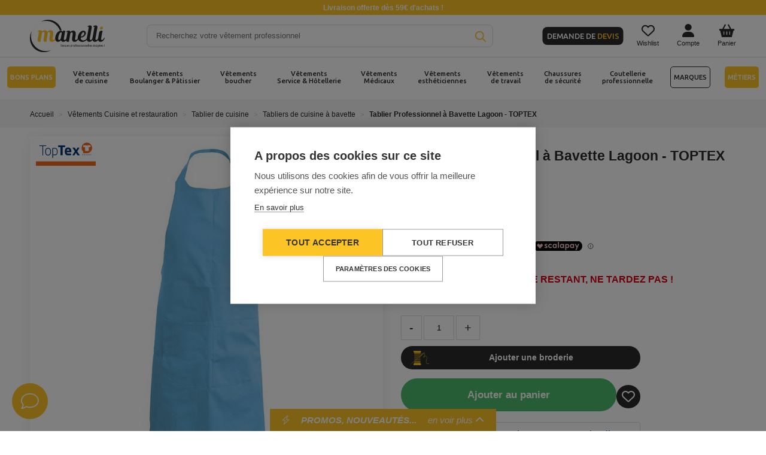

--- FILE ---
content_type: text/html; charset=utf-8
request_url: https://www.manelli.fr/3015-tablier-professionnel-a-bavette-lagoon-toptex.html
body_size: 42129
content:
<!DOCTYPE html>
<html lang="fr">

<head>
    
        
    <meta charset="utf-8">



    <meta name="viewport" content="width=device-width, initial-scale=1">



    <link rel="canonical" href="https://www.manelli.fr/3015-tablier-professionnel-a-bavette-lagoon-toptex.html">

    <title>Tablier de cuisine à bavette lagoon marque Toptex personnalisable</title>
    <!-- Dns Prefetch-->
    <link rel="preconnect" href="https://cdn.manelli.fr/">
    <link rel="preconnect" href="https://ssgtm.manelli.fr">
    <link rel="preconnect" href="https://www.google-analytics.com">
    <link rel="preconnect" href="https://www.googletagmanager.com">
    <link rel="preconnect" href="https://connect.facebook.net">
    <link rel="preconnect" href="https://sibautomation.com">
    <link rel="preconnect" href="https://www.clarity.ms">
    <link rel="preconnect" href="https://stats.g.doubleclick.net">
    <link rel="preconnect" href="https://www.google.com">
    <link rel="preconnect" href="https://www.google.fr">
    <link rel="preconnect" href="https://www.google-analytics.com">
    <link rel="preconnect" href="https://www.googleadservices.com">
    <link rel="preconnect" href="https://googleads.g.doubleclick.net">
    <link rel="preconnect" href="https://in-automate.sendinblue.com">
    <link rel="preconnect" href="https://pagead2.googlesyndication.com">
    <link rel="preconnect" href="https://cookiehub.net">
    <link rel="preconnect" href="https://dynamic.criteo.com">
    <link rel="preconnect" href="https://eu1-search.doofinder.com/">
    <link rel="preconnect" href="https://cdn.doofinder.com/">
    <link rel="preconnect" href="https://fonts.googleapis.com">
    <link rel="preconnect" href="https://fonts.gstatic.com" crossorigin>
    
<script data-keepinline="true" data-cfasync="false">
    dataLayer = [];dataLayer.push({"pageCategory":"product","ecommerce":{"currencyCode":"EUR","detail":{"products":[{"name":"Tablier Professionnel a Bavette Lagoon - TOPTEX","id":"3015","reference":"BAVETTE-LAGOON","price":"12.4","brand":"Toptex","category":"Tabliers de cuisine a bavette","price_tax_exc":"10.33"}]}},"google_tag_params":{"ecomm_pagetype":"product","ecomm_prodid":"3015","ecomm_totalvalue":12.4,"ecomm_category":"Tabliers de cuisine a bavette","ecomm_totalvalue_tax_exc":10.33}});    (function(w,d,s,l,i){w[l]=w[l]||[];w[l].push({'gtm.start':
        new Date().getTime(), event: 'gtm.js'
        });
        var f = d.getElementsByTagName(s)[0],
            j = d.createElement(s),
            dl = l != 'dataLayer' ? '&l=' + l : '';
        j.defer = true;
        j.src =
            'https://ssgtm.manelli.fr/gtm.js?id=' + i + dl;
        f.parentNode.insertBefore(j, f);
    })(window,document,'script','dataLayer','GTM-N5PGG97');

    /* async call to avoid cache system for dynamic data */
            var cdcgtmreq = new XMLHttpRequest();
        cdcgtmreq.onreadystatechange = function() {
            if (cdcgtmreq.readyState == XMLHttpRequest.DONE) {
                if (cdcgtmreq.status == 200) {
                    var datalayerJs = cdcgtmreq.responseText;
                    try {
                        var datalayerObj = JSON.parse(datalayerJs);
                        dataLayer = dataLayer || [];
                        dataLayer.push(datalayerObj);
                    } catch (e) {
                        console.log("[CDCGTM] error while parsing json");
                    }

                                    }
                dataLayer.push({
                    'event': 'datalayer_ready'
                });
            }
        };
        cdcgtmreq.open("GET", "//www.manelli.fr/module/cdc_googletagmanager/async" /*+ "?" + new Date().getTime()*/, true);
        cdcgtmreq.setRequestHeader('X-Requested-With', 'XMLHttpRequest');
        cdcgtmreq.send();
    </script>

    <meta name="description" content="Le tablier à bavette de cuisine Lagoon de la marque Toptex est idéal pour les professionnels ou les amateurs de cuisine ! Livraison rapide et paiement sécurisé.">
    <meta name="keywords" content="">
            <meta name="robots" content="index,follow">
            


    <link rel="apple-touch-icon" sizes="57x57" href="https://cdn.manelli.fr/themes/NewManelli/assets/img/favicon/apple-icon-57x57.webp">
    <link rel="apple-touch-icon" sizes="60x60" href="https://cdn.manelli.fr/themes/NewManelli/assets/img/favicon/apple-icon-60x60.webp">
    <link rel="apple-touch-icon" sizes="72x72" href="https://cdn.manelli.fr/themes/NewManelli/assets/img/favicon/apple-icon-72x72.webp">
    <link rel="apple-touch-icon" sizes="76x76" href="https://cdn.manelli.fr/themes/NewManelli/assets/img/favicon/apple-icon-76x76.webp">
    <link rel="apple-touch-icon" sizes="114x114" href="https://cdn.manelli.fr/themes/NewManelli/assets/img/favicon/apple-icon-114x114.webp">
    <link rel="apple-touch-icon" sizes="120x120" href="https://cdn.manelli.fr/themes/NewManelli/assets/img/favicon/apple-icon-120x120.webp">
    <link rel="apple-touch-icon" sizes="144x144" href="https://cdn.manelli.fr/themes/NewManelli/assets/img/favicon/apple-icon-144x144.webp">
    <link rel="apple-touch-icon" sizes="152x152" href="https://cdn.manelli.fr/themes/NewManelli/assets/img/favicon/apple-icon-152x152.webp">
    <link rel="apple-touch-icon" sizes="180x180" href="https://cdn.manelli.fr/themes/NewManelli/assets/img/favicon/apple-icon-180x180.webp">
    <link rel="icon" type="image/png" sizes="36x36" href="https://cdn.manelli.fr/themes/NewManelli/assets/img/favicon/android-icon-36x36.png">
    <link rel="icon" type="image/webp" sizes="48x48" href="https://cdn.manelli.fr/themes/NewManelli/assets/img/favicon/android-icon-48x48.webp">
    <link rel="icon" type="image/webp" sizes="72x72" href="https://cdn.manelli.fr/themes/NewManelli/assets/img/favicon/android-icon-72x72.webp">
    <link rel="icon" type="image/webp" sizes="96x96" href="https://cdn.manelli.fr/themes/NewManelli/assets/img/favicon/android-icon-96x96.webp">
    <link rel="icon" type="image/webp" sizes="144x144" href="https://cdn.manelli.fr/themes/NewManelli/assets/img/favicon/android-icon-144x144.webp">
    <link rel="icon" type="image/webp" sizes="192x192" href="https://cdn.manelli.fr/themes/NewManelli/assets/img/favicon/android-icon-192x192.webp">
    <link rel="manifest" href="https://cdn.manelli.fr/themes/NewManelli/assets/img/favicon/manifest.json">
    <meta name="msapplication-TileColor" content="#ffffff">
    <meta name="msapplication-TileImage" content="https://cdn.manelli.fr/themes/NewManelli/assets/img/favicon/ms-icon-144x144.webp">
    <link rel="icon" type="image/png" sizes="16x16" href="https://cdn.manelli.fr/themes/NewManelli/assets/img/favicon/favicon-16x16.png">
    <link rel="icon" type="image/png" sizes="32x32" href="https://cdn.manelli.fr/themes/NewManelli/assets/img/favicon/favicon-32x32.png">
    <link rel="icon" type="image/webp" sizes="96x96" href="https://cdn.manelli.fr/themes/NewManelli/assets/img/favicon/favicon-96x96.webp">

    <meta name="theme-color" content="#ffffff">
            <link rel="image_src" type="image/jpeg"
            href="https://cdn.manelli.fr/13531-thickbox_default/tablier-professionnel-a-bavette-lagoon-toptex.jpg">
        <meta name="msvalidate.01" content="30F22EC98C01446842A24F9FEB256C1E">



    
            <link rel="preload" as="style" href="/modules/ps_checkout/views/css/payments.css?version=3.2.0?v=2134">
        <link rel="stylesheet" href="/modules/ps_checkout/views/css/payments.css?version=3.2.0?v=2134" media="all">
                <link rel="preload" as="style" href="https://www.manelli.fr/themes/NewManelli/assets/cache/theme-ae4f07.css?v=2134">
        <link rel="stylesheet" href="https://www.manelli.fr/themes/NewManelli/assets/cache/theme-ae4f07.css?v=2134" media="all">
    

                            <link rel="preload" as="script" href="https://www.manelli.fr/themes/NewManelli/assets/cache/head-d814b9.js?v=2134">
            <script src="https://www.manelli.fr/themes/NewManelli/assets/cache/head-d814b9.js?v=2134" ></script>
            
    <script>
                    var ASPath = "\/modules\/pm_advancedsearch4\/";
                    var ASSearchUrl = "https:\/\/www.manelli.fr\/module\/pm_advancedsearch4\/advancedsearch4";
                    var PAYPLUG_DOMAIN = "https:\/\/secure.payplug.com";
                    var ap5_cartPackProducts = [];
                    var ap5_cartRefreshUrl = "https:\/\/www.manelli.fr\/module\/pm_advancedpack\/ajax_cart?ajax=1&action=refresh";
                    var ap5_modalErrorTitle = "Une erreur est survenue";
                    var applePayIdCart = null;
                    var applePayMerchantSessionAjaxURL = "https:\/\/www.manelli.fr\/module\/payplug\/dispatcher";
                    var applePayPaymentAjaxURL = "https:\/\/www.manelli.fr\/module\/payplug\/validation";
                    var applePayPaymentRequestAjaxURL = "https:\/\/www.manelli.fr\/module\/payplug\/applepaypaymentrequest";
                    var as4_orderBySalesAsc = "Meilleures ventes en dernier";
                    var as4_orderBySalesDesc = "Meilleures ventes en premier";
                    var integratedPaymentError = "Paiement refus\u00e9, veuillez r\u00e9essayer.";
                    var is_sandbox_mode = false;
                    var klAddedToCart = {"url":"\/klaviyo\/events\/add-to-cart"};
                    var klCustomer = null;
                    var klProduct = {"ProductName":"Tablier Professionnel \u00e0 Bavette Lagoon - TOPTEX","ProductID":3015,"SKU":"BAVETTE-LAGOON","Tags":[],"Price":"10.33","PriceInclTax":"12.40","SpecialPrice":"12.40","Categories":["V\u00eatements Cuisine et restauration","V\u00eatements service et h\u00f4tellerie","Tablier de cuisine","V\u00eatement de Boulanger et patissier","V\u00eatement de boulanger","V\u00eatement de patissier","Tabliers de serveur","Promotions","A chaque m\u00e9tier son v\u00eatement de travail !","Tabliers de boulanger","Tabliers de p\u00e2tissier","Tabliers de cuisine \u00e0 bavette","Service \/ H\u00f4tellerie","Tablier de serveur \u00e0 bavette "],"Image":"https:\/\/cdn.manelli.fr\/13531-home_default\/tablier-professionnel-a-bavette-lagoon-toptex.jpg","Link":"https:\/\/www.manelli.fr\/3015-tablier-professionnel-a-bavette-lagoon-toptex.html","ShopID":1,"LangID":1,"eventValue":10.332560000000001};
                    var matomomodule = {"url":"https:\/\/manalytics.manelli.fr\/","siteid":"1","ecomTracking":"1","disableCookies":"1","trackUserIDs":"0","product":{"sku":"BAVETTE-LAGOON","name":"Tablier Professionnel \u00e0 Bavette Lagoon - TOPTEX","category":"Tabliers de cuisine \u00e0 bavette","price":12.399072},"cart":{"products":[],"totalprice":0}};
                    var module_name = "payplug";
                    var payplug_ajax_url = "https:\/\/www.manelli.fr\/module\/payplug\/ajax";
                    var payplug_transaction_error_message = "    <div class=\"payplugMsg_wrapper\">\n                                    <p  class=\"payplugMsg_error\" >La transaction n&#039;a pas pu aboutir, et votre carte n&#039;a pas \u00e9t\u00e9 d\u00e9bit\u00e9e.<\/p>\n                                        <button type=\"button\" class=\"payplugMsg_button\" name=\"card_deleted\">Ok<\/button>\n        \n            <\/div>\n";
                    var prestashop = {"cart":{"products":[],"totals":{"total":{"type":"total","label":"Total","amount":0,"value":"0,00\u00a0\u20ac"},"total_including_tax":{"type":"total","label":"Total TTC","amount":0,"value":"0,00\u00a0\u20ac"},"total_excluding_tax":{"type":"total","label":"Total HT :","amount":0,"value":"0,00\u00a0\u20ac"}},"subtotals":{"products":{"type":"products","label":"Sous-total","amount":0,"value":"0,00\u00a0\u20ac"},"discounts":null,"shipping":{"type":"shipping","label":"Livraison","amount":0,"value":"gratuit"},"tax":{"type":"tax","label":"Taxes","amount":0,"value":"0,00\u00a0\u20ac"}},"products_count":0,"summary_string":"0 articles","labels":{"tax_short":"(HT)","tax_long":"(hors taxe)"},"id_address_delivery":0,"id_address_invoice":0,"is_virtual":false,"vouchers":{"allowed":1,"added":[]},"discounts":[{"id_cart_rule":"74772","id_customer":"0","date_from":"2025-06-06 11:00:00","date_to":"2026-12-31 23:59:59","description":"2 articles achet\u00e9s, -20% de r\u00e9ductions sur le d\u00e9stockage cuisine","quantity":"706","quantity_per_user":"1000","priority":"1","partial_use":"1","code":"","minimum_amount":"0.00","minimum_amount_tax":"0","minimum_amount_currency":"1","minimum_amount_shipping":"0","country_restriction":"0","carrier_restriction":"0","group_restriction":"0","cart_rule_restriction":"1","product_restriction":"1","shop_restriction":"0","specific_prices_restriction":"0","promo_broderie_restriction":"1","free_shipping":"0","reduction_percent":"20.00","reduction_amount":"0.00","reduction_tax":"0","reduction_currency":"1","reduction_product":"-2","reduction_exclude_special":"0","gift_product":"0","gift_product_attribute":"0","highlight":"1","active":"1","date_add":"2025-06-06 11:40:42","date_upd":"2026-01-21 14:02:59","is_for_oleamultipromo":"0","oleamultipromo_sending_method":"0","oleamultipromo_id_cart_generating":"0","oleamultipromo_id_order_generating":"0","oleamultipromo_is_sent_by_email":"0","oleamultipromo_date_from_of_order":"0","oleamultipromo_validity_days":"0","oleamultipromo_mail_message":null,"oleamultipromo_discount_key":null,"contest":"0","id_lang":"1","name":"D\u00e9stockage V\u00eatements M\u00e9dicaux : -20% d\u00e8s 2 articles achet\u00e9s","quantity_for_user":1000},{"id_cart_rule":"74773","id_customer":"0","date_from":"2025-06-06 11:00:00","date_to":"2026-12-31 23:59:59","description":"2 articles achet\u00e9s, -20% de r\u00e9ductions sur le d\u00e9stockage cuisine","quantity":"992","quantity_per_user":"1000","priority":"1","partial_use":"1","code":"","minimum_amount":"0.00","minimum_amount_tax":"0","minimum_amount_currency":"1","minimum_amount_shipping":"0","country_restriction":"0","carrier_restriction":"0","group_restriction":"0","cart_rule_restriction":"1","product_restriction":"1","shop_restriction":"0","specific_prices_restriction":"0","promo_broderie_restriction":"1","free_shipping":"0","reduction_percent":"20.00","reduction_amount":"0.00","reduction_tax":"0","reduction_currency":"1","reduction_product":"-2","reduction_exclude_special":"0","gift_product":"0","gift_product_attribute":"0","highlight":"1","active":"1","date_add":"2025-06-06 11:49:26","date_upd":"2026-01-10 13:59:02","is_for_oleamultipromo":"0","oleamultipromo_sending_method":"0","oleamultipromo_id_cart_generating":"0","oleamultipromo_id_order_generating":"0","oleamultipromo_is_sent_by_email":"0","oleamultipromo_date_from_of_order":"0","oleamultipromo_validity_days":"0","oleamultipromo_mail_message":null,"oleamultipromo_discount_key":null,"contest":"0","id_lang":"1","name":"D\u00e9stockage Chaussures : -20% d\u00e8s 2 articles achet\u00e9s","quantity_for_user":1000},{"id_cart_rule":"76078","id_customer":"0","date_from":"2025-07-23 10:00:00","date_to":"2026-12-31 23:59:59","description":"2 articles achet\u00e9s, -20% de r\u00e9ductions sur le d\u00e9stockage travail","quantity":"935","quantity_per_user":"1000","priority":"1","partial_use":"1","code":"","minimum_amount":"0.00","minimum_amount_tax":"0","minimum_amount_currency":"1","minimum_amount_shipping":"0","country_restriction":"0","carrier_restriction":"0","group_restriction":"0","cart_rule_restriction":"1","product_restriction":"1","shop_restriction":"0","specific_prices_restriction":"0","promo_broderie_restriction":"1","free_shipping":"0","reduction_percent":"20.00","reduction_amount":"0.00","reduction_tax":"0","reduction_currency":"1","reduction_product":"-2","reduction_exclude_special":"0","gift_product":"0","gift_product_attribute":"0","highlight":"1","active":"1","date_add":"2025-07-22 10:24:04","date_upd":"2026-01-20 13:32:56","is_for_oleamultipromo":"0","oleamultipromo_sending_method":"0","oleamultipromo_id_cart_generating":"0","oleamultipromo_id_order_generating":"0","oleamultipromo_is_sent_by_email":"0","oleamultipromo_date_from_of_order":"0","oleamultipromo_validity_days":"0","oleamultipromo_mail_message":null,"oleamultipromo_discount_key":null,"contest":"0","id_lang":"1","name":"D\u00e9stockage V\u00eatements de Travail : -20% d\u00e8s 2 articles achet\u00e9s","quantity_for_user":1000},{"id_cart_rule":"76079","id_customer":"0","date_from":"2025-07-23 10:00:00","date_to":"2026-12-31 23:59:59","description":"2 articles achet\u00e9s, -20% de r\u00e9ductions sur le d\u00e9stockage service.","quantity":"984","quantity_per_user":"1000","priority":"1","partial_use":"1","code":"","minimum_amount":"0.00","minimum_amount_tax":"0","minimum_amount_currency":"1","minimum_amount_shipping":"0","country_restriction":"0","carrier_restriction":"0","group_restriction":"0","cart_rule_restriction":"1","product_restriction":"1","shop_restriction":"0","specific_prices_restriction":"0","promo_broderie_restriction":"1","free_shipping":"0","reduction_percent":"20.00","reduction_amount":"0.00","reduction_tax":"0","reduction_currency":"1","reduction_product":"-2","reduction_exclude_special":"0","gift_product":"0","gift_product_attribute":"0","highlight":"1","active":"1","date_add":"2025-07-22 10:34:55","date_upd":"2026-01-20 09:13:05","is_for_oleamultipromo":"0","oleamultipromo_sending_method":"0","oleamultipromo_id_cart_generating":"0","oleamultipromo_id_order_generating":"0","oleamultipromo_is_sent_by_email":"0","oleamultipromo_date_from_of_order":"0","oleamultipromo_validity_days":"0","oleamultipromo_mail_message":null,"oleamultipromo_discount_key":null,"contest":"0","id_lang":"1","name":"D\u00e9stockage Service : -20% d\u00e8s 2 articles achet\u00e9s","quantity_for_user":1000},{"id_cart_rule":"76080","id_customer":"0","date_from":"2025-07-23 10:00:00","date_to":"2026-12-31 10:00:00","description":"2 articles achet\u00e9s, -20% de r\u00e9ductions sur le d\u00e9stockage coutellerie","quantity":"992","quantity_per_user":"1000","priority":"1","partial_use":"1","code":"","minimum_amount":"0.00","minimum_amount_tax":"0","minimum_amount_currency":"1","minimum_amount_shipping":"0","country_restriction":"0","carrier_restriction":"0","group_restriction":"0","cart_rule_restriction":"1","product_restriction":"1","shop_restriction":"0","specific_prices_restriction":"0","promo_broderie_restriction":"1","free_shipping":"0","reduction_percent":"20.00","reduction_amount":"0.00","reduction_tax":"0","reduction_currency":"1","reduction_product":"-2","reduction_exclude_special":"0","gift_product":"0","gift_product_attribute":"0","highlight":"1","active":"1","date_add":"2025-07-22 10:36:49","date_upd":"2026-01-20 17:12:15","is_for_oleamultipromo":"0","oleamultipromo_sending_method":"0","oleamultipromo_id_cart_generating":"0","oleamultipromo_id_order_generating":"0","oleamultipromo_is_sent_by_email":"0","oleamultipromo_date_from_of_order":"0","oleamultipromo_validity_days":"0","oleamultipromo_mail_message":null,"oleamultipromo_discount_key":null,"contest":"0","id_lang":"1","name":"D\u00e9stockage Coutellerie : -20% d\u00e8s 2 articles achet\u00e9s","quantity_for_user":1000},{"id_cart_rule":"80182","id_customer":"0","date_from":"2026-01-15 09:00:00","date_to":"2026-02-13 14:00:00","description":"1 tote bag made in France offert pour 80\u20ac d'achat dans la cat\u00e9gorie Made in France","quantity":"50","quantity_per_user":"50","priority":"1","partial_use":"1","code":"","minimum_amount":"66.00","minimum_amount_tax":"0","minimum_amount_currency":"1","minimum_amount_shipping":"0","country_restriction":"0","carrier_restriction":"0","group_restriction":"0","cart_rule_restriction":"1","product_restriction":"1","shop_restriction":"0","specific_prices_restriction":"0","promo_broderie_restriction":"1","free_shipping":"0","reduction_percent":"0.00","reduction_amount":"0.00","reduction_tax":"0","reduction_currency":"1","reduction_product":"0","reduction_exclude_special":"0","gift_product":"7359","gift_product_attribute":"0","highlight":"1","active":"1","date_add":"2026-01-13 14:48:32","date_upd":"2026-01-13 14:48:32","is_for_oleamultipromo":"0","oleamultipromo_sending_method":"0","oleamultipromo_id_cart_generating":"0","oleamultipromo_id_order_generating":"0","oleamultipromo_is_sent_by_email":"0","oleamultipromo_date_from_of_order":"0","oleamultipromo_validity_days":"0","oleamultipromo_mail_message":null,"oleamultipromo_discount_key":null,"contest":"0","id_lang":"1","name":"1 tote bag made in France offert pour 80\u20ac d'achat dans la cat\u00e9gorie Made in France","quantity_for_user":50}],"minimalPurchase":0,"minimalPurchaseRequired":""},"currency":{"name":"euro","iso_code":"EUR","iso_code_num":"978","sign":"\u20ac"},"customer":{"lastname":null,"firstname":null,"email":null,"last_passwd_gen":null,"birthday":null,"newsletter":null,"newsletter_date_add":null,"ip_registration_newsletter":null,"optin":null,"website":null,"company":null,"siret":null,"ape":null,"outstanding_allow_amount":0,"max_payment_days":0,"note":null,"is_guest":0,"id_shop":null,"id_shop_group":null,"id_default_group":12,"date_add":null,"date_upd":null,"reset_password_token":null,"reset_password_validity":null,"id":0,"is_logged":false,"gender":{"type":null,"name":null,"id":null},"risk":{"name":null,"color":null,"percent":null,"id":null},"addresses":[]},"language":{"name":"Fran\u00e7ais (French)","iso_code":"fr","locale":"fr-FR","language_code":"fr","is_rtl":"0","date_format_lite":"d\/m\/Y","date_format_full":"d\/m\/Y H:i:s","id":1},"page":{"title":"","canonical":null,"meta":{"title":"Tablier de cuisine \u00e0 bavette lagoon marque Toptex personnalisable","description":"Le tablier \u00e0 bavette de cuisine Lagoon de la marque Toptex est id\u00e9al pour les professionnels ou les amateurs de cuisine ! Livraison rapide et paiement s\u00e9curis\u00e9.","keywords":"","robots":"index"},"page_name":"product","body_classes":{"lang-fr":true,"lang-rtl":false,"country-FR":true,"currency-EUR":true,"layout-full-width":true,"page-product":true,"tax-display-enabled":true,"product-id-3015":true,"product-Tablier Professionnel \u00e0 Bavette Lagoon - TOPTEX":true,"product-id-category-355":true,"product-id-manufacturer-21":true,"product-id-supplier-6":true,"product-available-for-order":true},"admin_notifications":[],"numPage":0},"shop":{"name":"SARL MANELLI","email":"sav@manelli.fr","registration_number":"SIRET 49426564800050 | N\u00b0 de TVA : FR54494265648","long":false,"lat":false,"logo":"\/img\/manelli-logo-15783167431.jpg","stores_icon":"\/img\/logo_stores.png","favicon":"\/img\/favicon.ico","favicon_update_time":"1578316743","address":{"formatted":"SARL MANELLI<br>9 Avenue de la R\u00e9publique<br>06300 NICE<br>France (hors Corse et DOM-TOM)","address1":"9 Avenue de la R\u00e9publique","address2":"","postcode":"06300","city":"NICE","state":null,"country":"France (hors Corse et DOM-TOM)"},"phone":"","fax":""},"urls":{"base_url":"https:\/\/www.manelli.fr\/","current_url":"https:\/\/www.manelli.fr\/3015-tablier-professionnel-a-bavette-lagoon-toptex.html","shop_domain_url":"https:\/\/www.manelli.fr","img_ps_url":"https:\/\/cdn.manelli.fr\/img\/","img_cat_url":"https:\/\/cdn.manelli.fr\/img\/c\/","img_lang_url":"https:\/\/cdn.manelli.fr\/img\/l\/","img_prod_url":"https:\/\/cdn.manelli.fr\/img\/p\/","img_manu_url":"https:\/\/cdn.manelli.fr\/img\/m\/","img_sup_url":"https:\/\/cdn.manelli.fr\/img\/su\/","img_ship_url":"https:\/\/cdn.manelli.fr\/img\/s\/","img_store_url":"https:\/\/cdn.manelli.fr\/img\/st\/","img_col_url":"https:\/\/cdn.manelli.fr\/img\/co\/","img_url":"https:\/\/cdn.manelli.fr\/themes\/NewManelli\/assets\/img\/","css_url":"https:\/\/cdn.manelli.fr\/themes\/NewManelli\/assets\/css\/","js_url":"https:\/\/cdn.manelli.fr\/themes\/NewManelli\/assets\/js\/","pic_url":"https:\/\/cdn.manelli.fr\/upload\/","pages":{"address":"https:\/\/www.manelli.fr\/adresse","addresses":"https:\/\/www.manelli.fr\/adresses","authentication":"https:\/\/www.manelli.fr\/connexion","cart":"https:\/\/www.manelli.fr\/panier","category":"https:\/\/www.manelli.fr\/index.php?controller=category","cms":"https:\/\/www.manelli.fr\/index.php?controller=cms","contact":"https:\/\/www.manelli.fr\/nous-contacter","discount":"https:\/\/www.manelli.fr\/reduction","guest_tracking":"https:\/\/www.manelli.fr\/suivi-commande-invite","history":"https:\/\/www.manelli.fr\/historique-commandes","identity":"https:\/\/www.manelli.fr\/identite","index":"https:\/\/www.manelli.fr\/","my_account":"https:\/\/www.manelli.fr\/mon-compte","order_confirmation":"https:\/\/www.manelli.fr\/confirmation-commande","order_detail":"https:\/\/www.manelli.fr\/index.php?controller=order-detail","order_follow":"https:\/\/www.manelli.fr\/suivi-commande","order":"https:\/\/www.manelli.fr\/commande","order_return":"https:\/\/www.manelli.fr\/index.php?controller=order-return","order_slip":"https:\/\/www.manelli.fr\/avoirs","pagenotfound":"https:\/\/www.manelli.fr\/page-introuvable","password":"https:\/\/www.manelli.fr\/recuperation-mot-de-passe","pdf_invoice":"https:\/\/www.manelli.fr\/index.php?controller=pdf-invoice","pdf_order_return":"https:\/\/www.manelli.fr\/index.php?controller=pdf-order-return","pdf_order_slip":"https:\/\/www.manelli.fr\/index.php?controller=pdf-order-slip","prices_drop":"https:\/\/www.manelli.fr\/promotions","product":"https:\/\/www.manelli.fr\/index.php?controller=product","search":"https:\/\/www.manelli.fr\/recherche","sitemap":"https:\/\/www.manelli.fr\/Sitemap","stores":"https:\/\/www.manelli.fr\/magasins","supplier":"https:\/\/www.manelli.fr\/fournisseur","register":"https:\/\/www.manelli.fr\/connexion?create_account=1","order_login":"https:\/\/www.manelli.fr\/commande?login=1"},"theme_assets":"\/themes\/NewManelli\/assets\/","actions":{"logout":"https:\/\/www.manelli.fr\/?mylogout="},"go_back":"https:\/\/www.manelli.fr","base_media_url":"https:\/\/cdn.manelli.fr\/"},"configuration":{"display_taxes_label":true,"low_quantity_threshold":3,"is_b2b":false,"is_catalog":false,"show_prices":true,"opt_in":{"partner":true},"quantity_discount":{"type":"discount","label":"Remise"},"voucher_enabled":1,"return_enabled":0,"number_of_days_for_return":14},"field_required":[],"breadcrumb":{"links":[{"title":"Accueil","url":"https:\/\/www.manelli.fr\/"},{"title":"V\u00eatements Cuisine et restauration","url":"https:\/\/www.manelli.fr\/24-vetement-cuisine"},{"title":"Tablier de cuisine","url":"https:\/\/www.manelli.fr\/30-tablier-cuisine"},{"title":"Tabliers de cuisine \u00e0 bavette","url":"https:\/\/www.manelli.fr\/355-tabliers-de-cuisine-a-bavette"},{"title":"Tablier Professionnel \u00e0 Bavette Lagoon - TOPTEX","url":"https:\/\/www.manelli.fr\/3015-tablier-professionnel-a-bavette-lagoon-toptex.html"}],"count":5},"link":{"protocol_link":"https:\/\/","protocol_content":"https:\/\/"},"time":1769077998,"static_token":"b7e882f7479e1e901cb95170e291de7e","token":"e7fc0e0aa14fc4c8ed79bd65c54c019b","footerLinks":{"manelliLinks":[{"url":"https:\/\/www.manelli.fr\/content\/8-qui-sommes-nous","text":"Qui sommes-nous ?","encoded_url":"aHR0cHM6Ly93d3cubWFuZWxsaS5mci9jb250ZW50LzgtcXVpLXNvbW1lcy1ub3Vz"},{"url":"https:\/\/www.manelli.fr\/content\/109-notre-politique-rse","text":"Notre politique RSE","encoded_url":"aHR0cHM6Ly93d3cubWFuZWxsaS5mci9jb250ZW50LzEwOS1ub3RyZS1wb2xpdGlxdWUtcnNl"},{"url":"https:\/\/www.manelli.fr\/content\/111-nos-labels-eco-responsables","text":"Nos labels \u00e9co-responsables","encoded_url":"aHR0cHM6Ly93d3cubWFuZWxsaS5mci9jb250ZW50LzExMS1ub3MtbGFiZWxzLWVjby1yZXNwb25zYWJsZXM="},{"url":"https:\/\/www.manelli.fr\/content\/110-nos-valeurs","text":"Nos valeurs","encoded_url":"aHR0cHM6Ly93d3cubWFuZWxsaS5mci9jb250ZW50LzExMC1ub3MtdmFsZXVycw=="},{"url":"https:\/\/www.manelli.fr\/content\/20-magasin-vetements-pro-nice","text":"Magasin Manelli Nice","encoded_url":"aHR0cHM6Ly93d3cubWFuZWxsaS5mci9jb250ZW50LzIwLW1hZ2FzaW4tdmV0ZW1lbnRzLXByby1uaWNl"},{"url":"https:\/\/www.manelli.fr\/content\/35-magasin-manelli-paris-vetements-professionnels","text":"Magasin Manelli Paris","encoded_url":"aHR0cHM6Ly93d3cubWFuZWxsaS5mci9jb250ZW50LzM1LW1hZ2FzaW4tbWFuZWxsaS1wYXJpcy12ZXRlbWVudHMtcHJvZmVzc2lvbm5lbHM="},{"url":"https:\/\/www.manelli.fr\/content\/88-demandez-un-devis","text":"Demander un devis Manelli","encoded_url":"aHR0cHM6Ly93d3cubWFuZWxsaS5mci9jb250ZW50Lzg4LWRlbWFuZGV6LXVuLWRldmlz"},{"url":"https:\/\/www.manelli.fr\/content\/49-partenariat-manelli","text":"Devenir partenaire Manelli","encoded_url":"aHR0cHM6Ly93d3cubWFuZWxsaS5mci9jb250ZW50LzQ5LXBhcnRlbmFyaWF0LW1hbmVsbGk="},{"url":"https:\/\/www.manelli.fr\/content\/84-ils-nous-font-confiance","text":"Ils nous font confiance","encoded_url":"aHR0cHM6Ly93d3cubWFuZWxsaS5mci9jb250ZW50Lzg0LWlscy1ub3VzLWZvbnQtY29uZmlhbmNl"},{"url":"https:\/\/www.manelli.fr\/content\/30-code-promo-manelli-bon-de-reduction","text":"Code promo Manelli","encoded_url":"aHR0cHM6Ly93d3cubWFuZWxsaS5mci9jb250ZW50LzMwLWNvZGUtcHJvbW8tbWFuZWxsaS1ib24tZGUtcmVkdWN0aW9u"},{"url":"https:\/\/blog.manelli.fr\/","text":"Le blog"},{"url":"https:\/\/www.manelli.fr\/content\/32-vetement-professionnel-travail-personnalise","text":"V\u00eatements personnalis\u00e9s","encoded_url":"aHR0cHM6Ly93d3cubWFuZWxsaS5mci9jb250ZW50LzMyLXZldGVtZW50LXByb2Zlc3Npb25uZWwtdHJhdmFpbC1wZXJzb25uYWxpc2U="},{"url":"https:\/\/www.manelli.fr\/nous-contacter","text":"Contacter le SAV","encoded_url":"aHR0cHM6Ly93d3cubWFuZWxsaS5mci9ub3VzLWNvbnRhY3Rlcg=="},{"url":"https:\/\/www.avis-verifies.com\/avis-clients\/manelli.fr","text":"Avis clients Manelli","encoded_url":"aHR0cHM6Ly93d3cuYXZpcy12ZXJpZmllcy5jb20vYXZpcy1jbGllbnRzL21hbmVsbGkuZnI="}],"socialLinks":[{"url":"https:\/\/www.linkedin.com\/company\/manelli.fr","icon":"fa-linkedin-in","encoded_url":"aHR0cHM6Ly93d3cubGlua2VkaW4uY29tL2NvbXBhbnkvbWFuZWxsaS5mcg=="},{"url":"https:\/\/www.youtube.com\/@ManelliFr","icon":"fa-youtube","encoded_url":"aHR0cHM6Ly93d3cueW91dHViZS5jb20vQE1hbmVsbGlGcg=="},{"url":"https:\/\/www.facebook.com\/Manelli.fr","icon":"fa-facebook-f","encoded_url":"aHR0cHM6Ly93d3cuZmFjZWJvb2suY29tL01hbmVsbGkuZnI="},{"url":"https:\/\/www.instagram.com\/Manelli_Fr","icon":"fa-instagram","encoded_url":"aHR0cHM6Ly93d3cuaW5zdGFncmFtLmNvbS9NYW5lbGxpX0Zy"}],"infoLinks":[{"url":"\/suivi-colis","text":"Suivre mon colis","moduleCheck":"mnl_shipup","encoded_url":"L3N1aXZpLWNvbGlz"},{"url":"\/foire-aux-questions","text":"Foire Aux Questions","moduleCheck":"mnl_faq","encoded_url":"L2ZvaXJlLWF1eC1xdWVzdGlvbnM="},{"url":"https:\/\/www.manelli.fr\/content\/1-livraison-vetements","text":"Informations livraison","encoded_url":"aHR0cHM6Ly93d3cubWFuZWxsaS5mci9jb250ZW50LzEtbGl2cmFpc29uLXZldGVtZW50cw=="},{"url":"https:\/\/www.manelli.fr\/content\/29-procedure-retour-commandes","text":"Proc\u00e9dure de retour","encoded_url":"aHR0cHM6Ly93d3cubWFuZWxsaS5mci9jb250ZW50LzI5LXByb2NlZHVyZS1yZXRvdXItY29tbWFuZGVz"},{"url":"https:\/\/www.manelli.fr\/content\/3-conditions-generales-de-ventes","text":"Conditions G\u00e9n\u00e9rales de Vente","encoded_url":"aHR0cHM6Ly93d3cubWFuZWxsaS5mci9jb250ZW50LzMtY29uZGl0aW9ucy1nZW5lcmFsZXMtZGUtdmVudGVz"},{"url":"https:\/\/www.manelli.fr\/content\/71-politique-de-protection-des-donnees-personnelles","text":"Politique de confidentialit\u00e9","encoded_url":"aHR0cHM6Ly93d3cubWFuZWxsaS5mci9jb250ZW50LzcxLXBvbGl0aXF1ZS1kZS1wcm90ZWN0aW9uLWRlcy1kb25uZWVzLXBlcnNvbm5lbGxlcw=="},{"url":"https:\/\/www.manelli.fr\/content\/2-mentions-legales","text":"Mentions l\u00e9gales","encoded_url":"aHR0cHM6Ly93d3cubWFuZWxsaS5mci9jb250ZW50LzItbWVudGlvbnMtbGVnYWxlcw=="},{"url":"https:\/\/www.manelli.fr\/content\/7-conseils-tailles","text":"Choisir sa taille de v\u00eatements","encoded_url":"aHR0cHM6Ly93d3cubWFuZWxsaS5mci9jb250ZW50LzctY29uc2VpbHMtdGFpbGxlcw=="},{"url":"https:\/\/www.manelli.fr\/content\/28-normes-chaussures-de-securite","text":"Normes chaussures de s\u00e9curit\u00e9","encoded_url":"aHR0cHM6Ly93d3cubWFuZWxsaS5mci9jb250ZW50LzI4LW5vcm1lcy1jaGF1c3N1cmVzLWRlLXNlY3VyaXRl"},{"url":"https:\/\/www.manelli.fr\/content\/91-mandats-administratifs","text":"Mandats administratifs","encoded_url":"aHR0cHM6Ly93d3cubWFuZWxsaS5mci9jb250ZW50LzkxLW1hbmRhdHMtYWRtaW5pc3RyYXRpZnM="},{"url":"https:\/\/www.manelli.fr\/content\/16-parrainage","text":"Parrainage","encoded_url":"aHR0cHM6Ly93d3cubWFuZWxsaS5mci9jb250ZW50LzE2LXBhcnJhaW5hZ2U="},{"url":"\/guide-dachat","text":"Nos guides d'achat","moduleCheck":"mnl_purchaseguides","encoded_url":"L2d1aWRlLWRhY2hhdA=="}],"pressLinks":[{"url":"https:\/\/www.lepoint.fr\/stories\/choisir-ses-chaussures-de-securite-confort-et-style-17-11-2023-2543443_3919.php","src":"\/themes\/NewManelli\/assets\/img\/footer\/lepoint.svg","alt":"Article LePoint sur le choix des chaussures chez Manelli","encoded_url":"aHR0cHM6Ly93d3cubGVwb2ludC5mci9zdG9yaWVzL2Nob2lzaXItc2VzLWNoYXVzc3VyZXMtZGUtc2VjdXJpdGUtY29uZm9ydC1ldC1zdHlsZS0xNy0xMS0yMDIzLTI1NDM0NDNfMzkxOS5waHA="},{"url":"https:\/\/www.challenges.fr\/partenaires\/l-outil-inedit-de-manelli-pour-personnaliser-les-tabliers-professionnels-en-ligne_887334","src":"\/themes\/NewManelli\/assets\/img\/footer\/challenges.svg","alt":"Article Challenges \u00e0 propos de l'outil de personnalisation de tabliers Manelli","encoded_url":"aHR0cHM6Ly93d3cuY2hhbGxlbmdlcy5mci9wYXJ0ZW5haXJlcy9sLW91dGlsLWluZWRpdC1kZS1tYW5lbGxpLXBvdXItcGVyc29ubmFsaXNlci1sZXMtdGFibGllcnMtcHJvZmVzc2lvbm5lbHMtZW4tbGlnbmVfODg3MzM0"}]}};
            </script>
                        <link rel="preload" as="script" href="https://www.manelli.fr/themes/NewManelli/assets/cache/bottom-ec358f.js?v=2134">
                                <link rel="preload" as="script" href="https://www.manelli.fr/modules/ph_viewedproducts/views/js/update_viewed_products.js?v=2134">
                                <link rel="preload" as="script" href="https://static.klaviyo.com/onsite/js/W6F5h8/klaviyo.js?v=2134">
            


    



<!--Bing Ads UET Javascript tag -->

    <script type="text/plain" data-consent="marketing">
        (function(w,d,t,r,u){var f,n,i;w[u]=w[u]||[],f=function(){var o={ti:"5961904"};o.q=w[u],w[u]=new UET(o),w[u].push("pageLoad")},n=d.createElement(t),n.src=r,n.async=1,n.onload=n.onreadystatechange=function(){var s=this.readyState;s&&s!=="loaded"&&s!=="complete"||(f(),n.onload=n.onreadystatechange=null)},i=d.getElementsByTagName(t)[0],i.parentNode.insertBefore(n,i)})(window,document,"script","//bat.bing.com/bat.js","uetq");
                                                    </script>

<!-- End Bing Ads UET Javascript tag -->


    <script>
pcRunDynamicModulesJs = function() {
// Autoconf - 2022-04-01T03:09:27+02:00
// ps_shoppingcart
setTimeout("prestashop.emit('updateCart', {reason: {linkAction: 'refresh'}, resp: {}});", 10);
// lgcomments
if (typeof $.fancybox !== 'undefined') {
    $(".lgcomment_button")
        .fancybox({
            'href': '#form_review_popup'
            , 'width': 400
            , 'height': 'auto'
            , 'autoSize': false
            , 'tpl': {
                closeBtn: ''
            }
        });
    $("select#lg_score")
        .on("change", function () {
            changeStars($(this)
                .val());
        });

    $('#submit_review')
        .on('click', function () {
            if (checkFields()) {
                sendProductReview(review_controller_link);
            }
        });
}
};</script>
<script>processDynamicModules=function(e){for(var c in e){var p=c.split("|");if(1<p){var i=$(e[p[0]]).filter("#"+p[1]);i.length?$("#pc_"+p[0]+" #"+p[1]).replaceWith(i.html()):$("#pc_"+p[0]).replaceWith(e[p[0]])}else"js"==c?$("body").append(e[c]):$(".pc_"+c).replaceWith(e[c])}"function"==typeof pcRunDynamicModulesJs&&pcRunDynamicModulesJs()};</script>
<!-- START OF DOOFINDER SCRIPT -->
  <script>
    const dfLayerOptions = {
      installationId: "5cc85891-6e58-4a58-a2dc-b897d2d1966d",
      zone: "eu1",
      language: "fr",
      currency: "EUR"
    };
    (function (l, a, y, e, r, s) {
      r = l.createElement(a); r.onload = e; r.async = 1; r.src = y;
      s = l.getElementsByTagName(a)[0]; s.parentNode.insertBefore(r, s);
    })(document, 'script', 'https://cdn.doofinder.com/livelayer/1/js/loader.min.js', function () {
      doofinderLoader.load(dfLayerOptions);
    });

    document.addEventListener('doofinder.cart.add', function(event) {

      const checkIfCartItemHasVariation = (cartObject) => {
        return (cartObject.item_id === cartObject.grouping_id) ? false : true;
      }

      /**
      * Returns only ID from string
      */
      const sanitizeVariationID = (variationID) => {
        return variationID.replace(/\D/g, "")
      }

      doofinderManageCart({
        cartURL          : "https://www.manelli.fr/panier",  //required for prestashop 1.7, in previous versions it will be empty.
        cartToken        : "b7e882f7479e1e901cb95170e291de7e",
        productID        : checkIfCartItemHasVariation(event.detail) ? event.detail.grouping_id : event.detail.item_id,
        customizationID  : checkIfCartItemHasVariation(event.detail) ? sanitizeVariationID(event.detail.item_id) : 0,   // If there are no combinations, the value will be 0
        cuantity         : event.detail.amount,
      });
    });
  </script>
<!-- END OF DOOFINDER SCRIPT -->
<a data-link_to_decode="L2ZvaXJlLWF1eC1xdWVzdGlvbnM="
    class="faq-link link-to-decode">
    <i class="fa-light fa-comment"></i>
</a><div class="rate-badge">
            <span class="link-to-decode ltd-blank" data-link_to_decode="aHR0cHM6Ly93d3cuYXZpcy12ZXJpZmllcy5jb20vYXZpcy1jbGllbnRzL21hbmVsbGkuZnI=">
                <span class="band-img"><img src="/modules/mnl_ratebadge/views/img/logo_avisverifies.svg" alt="Avis vérifiés" width="70"
                height="70"></span>
        <span class="band-content">4.6/5</span>
                </span>
    </div>


<style>
    scalapay-widget {
        all: initial;
        display: block;
    }

    </style>
<script type="application/json" id="scalapayConfig">{"payIn3":{"type":"product","style":"margin-top:-10px; margin-bottom:10px;max-width: calc(100% - 100px);","min":"5","max":"1500","logoSize":"100","amountSelectors":"[\"span#final-price\"]","hidePrice":"false","locale":"fr","numberOfInstallments":3,"frequencyNumber":30,"currencyPosition":"after","currencyDisplay":"symbol","afterWidgetText":false,"position":".product-prices"}}</script>
<script>
    

    const widgets = JSON.parse(document.getElementById('scalapayConfig').textContent || '');
    if (!widgets) {
        console.warn("No scalapay widgets configuration found for scalapay.")
    }

    function addWidget(product) {


        const widgetConfig = widgets[product];

        const positionElement = document.querySelector(widgetConfig['position'])

        var parentNode = positionElement && positionElement.parentNode;
        if (parentNode && parentNode.querySelector(`scalapay-widget[product="${product}"]`)) {
            return;
        }

        const widget = document.createElement('scalapay-widget');
        widget.setAttribute('product', product)
        for (const widgetConfigKey in widgetConfig) {
            if (['afterWidgetText', 'position'].includes(widgetConfigKey)) continue;
            if (widgetConfigKey === 'style') {
                widget.style.cssText = ` ${widgetConfig[widgetConfigKey]}`;
                continue;
            }
            widget.setAttribute(widgetConfigKey.replace(/[A-Z]/g, letter => `-${letter.toLowerCase()}`), widgetConfig[widgetConfigKey])
        }

        if (positionElement) {
            positionElement.insertAdjacentElement('afterend', widget);
        }
    }


    document.addEventListener("DOMContentLoaded", function () {
        const observer1 = new MutationObserver(() => {
            for (const type in widgets) {
                addWidget(type)
            }
        });
        observer1.observe(document.querySelector('body'), {subtree: true, childList: true, attributes: true});
    });

    


</script>

    <script>
        (() => {
            const esmScript = document.createElement('script');
            esmScript.src = 'https://cdn.scalapay.com/widget/v3/js/scalapay-widget.esm.js';
            esmScript.type = 'module';
            document.getElementsByTagName('head')[0].appendChild(esmScript);

            const widgetScript = document.createElement('script');
            widgetScript.src = 'https://cdn.scalapay.com/widget/v3/js/scalapay-widget.js';
            widgetScript.type = 'nomodule';
            document.getElementsByTagName('head')[0].appendChild(widgetScript);
        })()
    </script>
                <script type="text/plain" data-consent="marketing">
                    (function() {
                        window.sib = { equeue: [], client_key: "uox80opuz0vfvwuz86mxv" };
                        /* OPTIONAL: email for identify request*/
                        window.sib.email_id = "";
                        window.sendinblue = {}; for (var j = ['track', 'identify', 'trackLink', 'page'], i = 0; i < j.length; i++) { (function(k) { window.sendinblue[k] = function() { var arg = Array.prototype.slice.call(arguments); (window.sib[k] || function() { var t = {}; t[k] = arg; window.sib.equeue.push(t);})(arg[0], arg[1], arg[2]);};})(j[i]);}var n = document.createElement("script"),i = document.getElementsByTagName("script")[0]; n.type = "text/javascript", n.id = "sendinblue-js", n.async = !0, n.src = "https://sibautomation.com/sa.js?key=" + window.sib.client_key, i.parentNode.insertBefore(n, i), window.sendinblue.page();
                    })();
                </script>  <link rel="prefetch" href="https://www.paypal.com/sdk/js?components=marks,funding-eligibility&amp;client-id=AXjYFXWyb4xJCErTUDiFkzL0Ulnn-bMm4fal4G-1nQXQ1ZQxp06fOuE7naKUXGkq2TZpYSiI9xXbs4eo&amp;merchant-id=SDTYZW8RSXWHQ&amp;currency=EUR&amp;intent=capture&amp;commit=false&amp;vault=false&amp;integration-date=2022-14-06&amp;disable-funding=bancontact,card,eps,giropay,ideal,mybank,p24,sofort&amp;enable-funding=paylater" as="script">

<!--Module: ets_socicallogin -->
<script type="text/javascript">
    var ets_solo_callbackUrl = 'https://www.manelli.fr/module/ets_sociallogin/oauth';
</script>
<!--/Module: ets_socicallogin-->





    <script type="application/ld+json">
        {"@context":"https://schema.org","@type":"Organization","name":"Manelli","url":"https://www.manelli.fr","logo":"https://cdn.manelli.fr/img/manelli-logo-15365805491.jpg","award":["EcoVadis Silver Medal 2025"], "address":{"@type":"PostalAddress","streetAddress":"9 Avenue de la République","addressLocality":"NICE","postalCode":"06300","addressCountry":"FRANCE"},"contactPoint":{"@type":"ContactPoint","telephone":"+33465842038","contactType":"customer service","availableLanguage":["English","French","Italian"]},"sameAs":["https://www.facebook.com/Manelli.fr","https://twitter.com/Manelli_Fr","https://www.instagram.com/Manelli_Fr/","https://www.youtube.com/channel/UCSuyljsz15_Qx6_WyegKXnA/videos"]}
    </script>

<link rel="preload" href="https://fonts.googleapis.com/css2?family=Ubuntu:wght@500&display=swap" as="style">
<link href="https://fonts.googleapis.com/css2?family=Ubuntu:wght@500&display=swap" rel="stylesheet">
<script src="https://kit.fontawesome.com/9edddd8e65.js" crossorigin="anonymous" defer></script>    
    <meta property="og:type" content="product">
    <meta property="og:url" content="https://www.manelli.fr/3015-tablier-professionnel-a-bavette-lagoon-toptex.html">
    <meta property="og:title" content="Tablier de cuisine à bavette lagoon marque Toptex personnalisable">
    <meta property="og:site_name" content="SARL MANELLI">
    <meta property="og:description" content="Le tablier à bavette de cuisine Lagoon de la marque Toptex est idéal pour les professionnels ou les amateurs de cuisine ! Livraison rapide et paiement sécurisé.">
    <meta property="og:image" content="https://cdn.manelli.fr/13531-thickbox_default/tablier-professionnel-a-bavette-lagoon-toptex.jpg">
    <meta property="product:pretax_price:amount" content="10.33">
    <meta property="product:pretax_price:currency" content="EUR">
    <meta property="product:price:amount" content="10.33">
    <meta property="product:price:currency" content="EUR">
            <meta property="product:weight:value" content="0.284000">
        <meta property="product:weight:units" content="kg">
    
</head>

<body id="product" class="lang-fr country-fr currency-eur layout-full-width page-product tax-display-enabled product-id-3015 product-tablier-professionnel-a-bavette-lagoon-toptex product-id-category-355 product-id-manufacturer-21 product-id-supplier-6 product-available-for-order ">
    
        
<!-- Google Tag Manager (noscript) -->
<noscript><iframe src="https://www.googletagmanager.com/ns.html?id=GTM-N5PGG97&nojscript=true"
height="0" width="0" style="display:none;visibility:hidden"></iframe></noscript>
<!-- End Google Tag Manager (noscript) -->
    
    <main>

        <header id="header">
            
                
    <div class="header-banner">
        
    </div>



    







    <nav>
        
	<div class="custom-text-container">
		<div id="customTextContainer">
							<div class="custom-text" style="display: none;">Livraison offerte dès 59€ d'achats !</div>
							<div class="custom-text" style="display: none;">Paiement en 3x sans frais avec Scalapay !</div>
							<div class="custom-text" style="display: none;">Nouvelle collection Made in France Manelli en ligne ! </div>
					</div>
	</div>


        <div class="main-content">
            <div class="grid grid-xs-5 grid-sl-7 menu-grid">
                <div class="mobile-menu-button hidden-lg-up">
                    <span class="menu-icon">
                        <i class="fa-solid fa-bars"></i>
                        Naviguer
                    </span>
                </div>

                <div class="mobile-search-button hidden-lg-up">
                    <span class="menu-icon">
                        <i class="fa-regular fa-magnifying-glass"></i>

                        Recherche
                    </span>
                </div>

                <div class="hidden-xm-down hidden-lg-up">
                    <span class="menu-icon link-to-decode" data-link_to_decode="aHR0cHM6Ly93d3cubWFuZWxsaS5mci9jb250ZW50Lzg4LWRlbWFuZGV6LXVuLWRldmlz">
                        <i class="fa-kit fa-quotation"></i>

                        Devis
                    </span>
                </div>

                <div class="desktop-search col hidden-md-down">
                    <div class="row">
                        <div class="col desktop-search-form">
                                <div id="search_widget" class="search-widget" data-search-controller-url="//www.manelli.fr/recherche">
        <form method="get" action="/recherche">
            <input type="hidden" name="controller" value="search">
            <input type="text" name="s" value=""
                placeholder="Recherchez votre v&ecirc;tement professionnel"
                aria-label="Rechercher">
            <button type="submit">
                <i class="fa-regular fa-magnifying-glass"></i>
            </button>
        </form>
    </div>

                        </div>
                    </div>
                </div>

                <div class="logo">
                    <a href="https://www.manelli.fr/" title="Manelli Vêtements Professionnels">
                        <picture>
                            <source srcset="https://cdn.manelli.fr/themes/NewManelli/assets/img/header_logo.svg" media="(min-width: 993px)" width="125"
                                height="54">
                            <source srcset="https://cdn.manelli.fr/themes/NewManelli/assets/img/header_logo_mobile.svg" media="(max-width: 992px)" width="50"
                                height="50">
                            <img fetchpriority="high" class="logo" src="https://cdn.manelli.fr/themes/NewManelli/assets/img/header_logo_mobile.svg" width="50"
                                height="50" alt="SARL MANELLI Vêtement Professionnel">
                        </picture>
                    </a>
                </div>

                <div class="devis-button link-to-decode" data-link_to_decode="aHR0cHM6Ly93d3cubWFuZWxsaS5mci9jb250ZW50Lzg4LWRlbWFuZGV6LXVuLWRldmlz"
                    title="Demande de devis">
                    DEMANDE DE <span>DEVIS</span>
                </div>

                                    <div class="hidden-xm-down">
                        <span class="menu-icon link-to-decode"
                            data-link_to_decode="aHR0cHM6Ly93d3cubWFuZWxsaS5mci93aXNobGlzdA==">
                            <i class="far fa-heart"></i>
                            Wishlist
                        </span>
                    </div>
                
                <div class="dynhook pc_displayNav2_13" data-hook="displayNav2" data-module="13"><div class="loadingempty"></div>
<div class="header-login">
    <span class="menu-icon link-to-decode" data-link_to_decode="            aHR0cHM6Ly93d3cubWFuZWxsaS5mci9jb25uZXhpb24=
        ">
        <i class="fa-solid fa-user"></i>

                    Compte
            </span>
    <ul class="header-tooltip">
                    <li class="login">
                <button class="btn btn-gold link-to-decode"
                    data-link_to_decode="aHR0cHM6Ly93d3cubWFuZWxsaS5mci9jb25uZXhpb24=">
                    Se connecter
                </button>
            </li>

            <li>
                <button class="btn btn-gold btn-register link-to-decode"
                    data-link_to_decode="aHR0cHM6Ly93d3cubWFuZWxsaS5mci9jb25uZXhpb24/Y3JlYXRlX2FjY291bnQ9MQ==">
                    S'inscrire
            </button>
        </li>
        
        <hr>

        <li>
            <span class="link-to-decode" data-link_to_decode="L3N1aXZpLWNvbGlz">Suivre mon colis</span>
        </li>
        <li>
            <span class="link-to-decode" data-link_to_decode="aHR0cHM6Ly93d3cubWFuZWxsaS5mci9jb250ZW50LzMwLWNvZGUtcHJvbW8tbWFuZWxsaS1ib24tZGUtcmVkdWN0aW9u">
                Promotions en cours
            </span>
        </li>
        <li>
            <span class="link-to-decode" data-link_to_decode="aHR0cHM6Ly93d3cubWFuZWxsaS5mci9jb250ZW50LzI5LXByb2NlZHVyZS1yZXRvdXItY29tbWFuZGVz">
                Procédure de retour
            </span>
        </li>
                    <li>
                <span class="link-to-decode" data-link_to_decode="L2d1aWRlLWRhY2hhdA==">
                    Nos guides d'achat
                </span>
            </li>
        
        
    </ul>
</div>

</div><div class="dynhook pc_displayNav2_24" data-hook="displayNav2" data-module="24"><div class="loadingempty"></div><div>
    <div class="blockcart user-cart inactive"
        data-refresh-url="//www.manelli.fr/module/ps_shoppingcart/ajax">
        <span class="menu-icon">
            <i class="fa-sharp fa-solid fa-basket-shopping"></i>

            Panier

                    </span>
    </div>
</div></div>
            </div>
        </div>

        <div class="separator"></div>

        <div class="main-content menu-searchbar hidden-lg-up">
            <div class="row">
                <div id="search_widget" class="col no-gutter mobile-search-form" data-search-controller-url="/recherche">
                        <div id="search_widget" class="search-widget" data-search-controller-url="//www.manelli.fr/recherche">
        <form method="get" action="/recherche">
            <input type="hidden" name="controller" value="search">
            <input type="text" name="s" value=""
                placeholder="Recherchez votre v&ecirc;tement professionnel"
                aria-label="Rechercher">
            <button type="submit">
                <i class="fa-regular fa-magnifying-glass"></i>
            </button>
        </form>
    </div>

                </div>
            </div>
        </div>
    </nav>

    <div class="menu-container">
        <div class="container">
                <div class="top-menu">
        <div class="menu-header">
            <img class="menu-logo lazyload" src="https://cdn.manelli.fr/themes/NewManelli/assets/img/placeholder.png" data-src="https://cdn.manelli.fr/themes/NewManelli/assets/img/header_logo.svg"
                alt="Manelli" width="93" height="40">
            <div class="menu-close">
                <i class="fa-solid fa-close close-icon"></i>
            </div>
        </div>
        <nav role="navigation">
            <ul class="menu-row">
                <li id="only-mobile" class="full">
                    <a data-link_to_decode="aHR0cHM6Ly93d3cubWFuZWxsaS5mci81OTgtc29sZGVzLXZldGVtZW50cy1wcm9mZXNzaW9ubmVscw==" class="menu link-to-decode" title="Soldes d'hiver 2026">
                        Soldes d'hiver
                    </a>
                </li>

                                    
                    <li class="full-plan" >
                                                    <a data-link_to_decode="" class="menu link-to-decode">
                                Bons plans
                            </a>
                        
                                                    <div class="submenu main-content">
                                <p class="submenu-title">
                                    <img class="menu-back" src="https://cdn.manelli.fr/themes/NewManelli/assets/img/back.svg" alt="Retour">
                                    <span>Bons plans</span>
                                </p>
                                <div
                                    class="sections no-brand bon-plans">
                                                                            <div class="section">
                                                                                            <a data-link_to_decode="LzU5OC1zb2xkZXMtdmV0ZW1lbnRzLXByb2Zlc3Npb25uZWxz" class="menu link-to-decode">
                                                                                                            <picture>
                                                            <source srcset="https://cdn.manelli.fr/themes/NewManelli/assets/img/menu/vignette-soldes-H26.webp"
                                                                type="image/webp">
                                                            <img src="https://cdn.manelli.fr/themes/NewManelli/assets/img/menu/vignette-soldes-H26.jpg"
                                                                alt="Soldes d&#039;hiver" width="125" height="125">
                                                        </picture>
                                                                                                        Soldes d&#039;hiver
                                                </a>
                                            
                                                                                    </div>
                                                                            <div class="section">
                                                                                            <a data-link_to_decode="LzE3My1wcm9tb3Rpb25z" class="menu link-to-decode">
                                                                                                            <picture>
                                                            <source srcset="https://cdn.manelli.fr/themes/NewManelli/assets/img/menu/Promos-BP.webp"
                                                                type="image/webp">
                                                            <img src="https://cdn.manelli.fr/themes/NewManelli/assets/img/menu/Promos-BP.jpg"
                                                                alt="Promotions" width="125" height="125">
                                                        </picture>
                                                                                                        Promotions
                                                </a>
                                            
                                                                                    </div>
                                                                            <div class="section">
                                                                                            <a data-link_to_decode="L25vdXZlYXV4LXByb2R1aXRz" class="menu link-to-decode">
                                                                                                            <picture>
                                                            <source srcset="https://cdn.manelli.fr/themes/NewManelli/assets/img/menu/nouveautes-BP.webp"
                                                                type="image/webp">
                                                            <img src="https://cdn.manelli.fr/themes/NewManelli/assets/img/menu/nouveautes-BP.jpg"
                                                                alt="Nouveautés" width="125" height="125">
                                                        </picture>
                                                                                                        Nouveautés
                                                </a>
                                            
                                                                                    </div>
                                                                            <div class="section">
                                                                                            <a data-link_to_decode="LzEwNjgtdG9wLXByaXgtTWFuZWxsaQ==" class="menu link-to-decode">
                                                                                                            <picture>
                                                            <source srcset="https://cdn.manelli.fr/themes/NewManelli/assets/img/menu/top-prix-bp.webp"
                                                                type="image/webp">
                                                            <img src="https://cdn.manelli.fr/themes/NewManelli/assets/img/menu/top-prix-bp.jpg"
                                                                alt="Top prix" width="125" height="125">
                                                        </picture>
                                                                                                        Top prix
                                                </a>
                                            
                                                                                    </div>
                                                                            <div class="section">
                                                                                            <a data-link_to_decode="LzU2Mi1kZXN0b2NrYWdl" class="menu link-to-decode">
                                                                                                            <picture>
                                                            <source srcset="https://cdn.manelli.fr/themes/NewManelli/assets/img/menu/destockage-BP.webp"
                                                                type="image/webp">
                                                            <img src="https://cdn.manelli.fr/themes/NewManelli/assets/img/menu/destockage-BP.jpg"
                                                                alt="Destockage" width="125" height="125">
                                                        </picture>
                                                                                                        Destockage
                                                </a>
                                            
                                                                                    </div>
                                                                            <div class="section">
                                                                                            <a data-link_to_decode="Y29udGVudC8xMTItc2VydmljZS1yZXBhcmF0aW9uLW1hbmVmaXg=" class="menu link-to-decode">
                                                                                                            <picture>
                                                            <source srcset="https://cdn.manelli.fr/themes/NewManelli/assets/img/menu/Bons-plans-Manefix.webp"
                                                                type="image/webp">
                                                            <img src="https://cdn.manelli.fr/themes/NewManelli/assets/img/menu/Bons-plans-Manefix.jpg"
                                                                alt="Manefix réparations" width="125" height="125">
                                                        </picture>
                                                                                                        Manefix réparations
                                                </a>
                                            
                                                                                    </div>
                                                                    </div>
                                                            </div>
                                            </li>
                                    
                    <li >
                                                    <a href="/24-vetement-cuisine" class="menu">
                                <span>Vêtements</span> de cuisine
                            </a>
                        
                                                    <div class="submenu main-content">
                                <p class="submenu-title">
                                    <img class="menu-back" src="https://cdn.manelli.fr/themes/NewManelli/assets/img/back.svg" alt="Retour">
                                    <span><span>Vêtements</span> de cuisine</span>
                                </p>
                                <div
                                    class="sections  ">
                                                                            <div class="section">
                                                                                            <a href="/27-veste-de-cuisine-pour-homme-et-femme" title="Veste de cuisine">
                                                    Veste de cuisine
                                                </a>
                                            
                                                                                            <ul>
                                                                                                            <li>
                                                                                                                            <a href="/123-veste-de-cuisine-classique" title="Veste de cuisine Classique">
                                                                    Veste de cuisine Classique
                                                                </a>
                                                                                                                    </li>
                                                                                                            <li>
                                                                                                                            <a href="/124-veste-de-cuisine-prestige" title="Veste de cuisine Prestige">
                                                                    Veste de cuisine Prestige
                                                                </a>
                                                                                                                    </li>
                                                                                                            <li>
                                                                                                                            <a href="/125-veste-de-cuisine-femme" title="Veste de cuisine Femme">
                                                                    Veste de cuisine Femme
                                                                </a>
                                                                                                                    </li>
                                                                                                    </ul>
                                                                                    </div>
                                                                            <div class="section">
                                                                                            <a href="/384-vetements-de-cuisine-robur" title="Vêtements de cuisine Robur">
                                                    Vêtements de cuisine Robur
                                                </a>
                                            
                                                                                    </div>
                                                                            <div class="section">
                                                                                            <a href="/29-pantalons-cuisine-cuisinier" title="Pantalon de cuisine">
                                                    Pantalon de cuisine
                                                </a>
                                            
                                                                                            <ul>
                                                                                                            <li>
                                                                                                                            <a href="/352-pantalon-de-cuisine-homme" title="Pantalon de cuisine Homme">
                                                                    Pantalon de cuisine Homme
                                                                </a>
                                                                                                                    </li>
                                                                                                            <li>
                                                                                                                            <a href="/353-pantalon-de-cuisine-femme" title="Pantalon de cuisine Femme">
                                                                    Pantalon de cuisine Femme
                                                                </a>
                                                                                                                    </li>
                                                                                                    </ul>
                                                                                    </div>
                                                                            <div class="section">
                                                                                            <a href="/33-chaussures-de-securite-cuisine" title="Chaussures de cuisine">
                                                    Chaussures de cuisine
                                                </a>
                                            
                                                                                    </div>
                                                                            <div class="section">
                                                                                            <a href="/30-tablier-cuisine" title="Tablier de cuisine">
                                                    Tablier de cuisine
                                                </a>
                                            
                                                                                            <ul>
                                                                                                            <li>
                                                                                                                            <a href="/354-tabliers-de-cuisine-demi-chef" title="Tabliers de cuisine demi chef">
                                                                    Tabliers de cuisine demi chef
                                                                </a>
                                                                                                                    </li>
                                                                                                            <li>
                                                                                                                            <a href="/355-tabliers-de-cuisine-a-bavette" title="Tabliers de cuisine à bavette">
                                                                    Tabliers de cuisine à bavette
                                                                </a>
                                                                                                                    </li>
                                                                                                            <li>
                                                                                                                            <a href="/356-tabliers-de-cuisine-courts" title="Tabliers de cuisine courts">
                                                                    Tabliers de cuisine courts
                                                                </a>
                                                                                                                    </li>
                                                                                                            <li>
                                                                                                                            <a href="/357-tabliers-de-cuisine-longs" title="Tabliers de cuisine longs">
                                                                    Tabliers de cuisine longs
                                                                </a>
                                                                                                                    </li>
                                                                                                    </ul>
                                                                                    </div>
                                                                            <div class="section">
                                                                                            <a href="/69-calot-toque-bandana" title="Coiffes">
                                                    Coiffes
                                                </a>
                                            
                                                                                            <ul>
                                                                                                            <li>
                                                                                                                            <a href="/70-calot-et-beret-de-cuisine" title="Calot et béret de cuisine">
                                                                    Calot et béret de cuisine
                                                                </a>
                                                                                                                    </li>
                                                                                                            <li>
                                                                                                                            <a href="/71-toque-de-cuisine" title="Toque de cuisine">
                                                                    Toque de cuisine
                                                                </a>
                                                                                                                    </li>
                                                                                                            <li>
                                                                                                                            <a href="/72-bandana-cuisine-cuisinier" title="Bandana de cuisine">
                                                                    Bandana de cuisine
                                                                </a>
                                                                                                                    </li>
                                                                                                    </ul>
                                                                                    </div>
                                                                            <div class="section">
                                                                                            <a href="/1077-vetements-professionnels-made-in-france" title="Collection Made in France">
                                                    Collection Made in France
                                                </a>
                                            
                                                                                    </div>
                                                                            <div class="section">
                                                                                            <a href="/129-accessoires" title="Accessoires">
                                                    Accessoires
                                                </a>
                                            
                                                                                    </div>
                                                                            <div class="section">
                                                                                            <a href="/580-polos-et-tee-shirts-de-cuisine" title="Polos et tee-shirts de cuisine">
                                                    Polos et tee-shirts de cuisine
                                                </a>
                                            
                                                                                    </div>
                                                                            <div class="section">
                                                                                            <a href="/121-packs-et-tenues-completes" title="Packs / BOX">
                                                    Packs / BOX
                                                </a>
                                            
                                                                                    </div>
                                                                            <div class="section">
                                                                                            <a href="/28-veste-tablier-cuisine-enfant" title="Vêtements de cuisine enfants">
                                                    Vêtements de cuisine enfants
                                                </a>
                                            
                                                                                    </div>
                                                                            <div class="section">
                                                                                            <a href="/103-veste-special-grande-taille" title="Vêtements de cuisine grande taille">
                                                    Vêtements de cuisine grande taille
                                                </a>
                                            
                                                                                    </div>
                                                                            <div class="section">
                                                                                            <a data-link_to_decode="Lzk1LWNvdXRlYXV4LWRlLWN1aXNpbmUtcHJvZmVzc2lvbm5lbHM=" class="menu link-to-decode">
                                                                                                        Coutellerie
                                                </a>
                                            
                                                                                    </div>
                                                                            <div class="section">
                                                                                            <a data-link_to_decode="LzkyNC12ZXRlbWVudHMtY3Vpc2luZS1lY28tcmVzcG9uc2FibGU=" class="menu link-to-decode">
                                                                                                        Vêtements de cuisine eco-responsable
                                                </a>
                                            
                                                                                    </div>
                                                                    </div>
                                                                    <ul class="brands">
                                                                                    <li>
                                                <a href="https://www.manelli.fr/12_manelli" title="Manelli">
                                                    Manelli
                                                </a>
                                            </li>
                                                                                    <li>
                                                <a href="https://www.manelli.fr/18_robur" title="Robur">
                                                    Robur
                                                </a>
                                            </li>
                                                                                    <li>
                                                <a href="https://www.manelli.fr/83_lafont-cuisine" title="Lafont - Cuisine">
                                                    Lafont - Cuisine
                                                </a>
                                            </li>
                                                                                    <li>
                                                <a href="https://www.manelli.fr/59_molinel" title="Molinel">
                                                    Molinel
                                                </a>
                                            </li>
                                                                                    <li>
                                                <a href="https://www.manelli.fr/10_upower" title="UPower">
                                                    UPower
                                                </a>
                                            </li>
                                                                                    <li>
                                                <a href="https://www.manelli.fr/14_egochef" title="Egochef">
                                                    Egochef
                                                </a>
                                            </li>
                                                                                    <li>
                                                <a href="https://www.manelli.fr/84_chaud-devant" title="Chaud Devant">
                                                    Chaud Devant
                                                </a>
                                            </li>
                                                                            </ul>
                                                            </div>
                                            </li>
                                    
                    <li >
                                                    <a href="/152-vetement-de-boulanger-et-patissier" class="menu">
                                <span>Vêtements</span> Boulanger & Pâtissier
                            </a>
                        
                                                    <div class="submenu main-content">
                                <p class="submenu-title">
                                    <img class="menu-back" src="https://cdn.manelli.fr/themes/NewManelli/assets/img/back.svg" alt="Retour">
                                    <span><span>Vêtements</span> Boulanger & Pâtissier</span>
                                </p>
                                <div
                                    class="sections  ">
                                                                            <div class="section">
                                                                                            <a href="/153-vetement-de-boulanger" title="Vêtement de boulanger">
                                                    Vêtement de boulanger
                                                </a>
                                            
                                                                                            <ul>
                                                                                                            <li>
                                                                                                                            <a href="/316-vestes-de-boulanger" title="Vestes de boulanger">
                                                                    Vestes de boulanger
                                                                </a>
                                                                                                                    </li>
                                                                                                            <li>
                                                                                                                            <a href="/317-pantalons-de-boulanger" title="Pantalons de boulanger">
                                                                    Pantalons de boulanger
                                                                </a>
                                                                                                                    </li>
                                                                                                            <li>
                                                                                                                            <a href="/318-chaussures-de-boulanger" title="Chaussures de boulanger">
                                                                    Chaussures de boulanger
                                                                </a>
                                                                                                                    </li>
                                                                                                            <li>
                                                                                                                            <a href="/319-tabliers-de-boulanger" title="Tabliers de boulanger">
                                                                    Tabliers de boulanger
                                                                </a>
                                                                                                                    </li>
                                                                                                            <li>
                                                                                                                            <a data-link_to_decode="LzMyMC1hY2Nlc3NvaXJlcy1kZS1ib3VsYW5nZXI=" class="menu link-to-decode">
                                                                    Accessoires de boulanger
                                                                </a>
                                                                                                                    </li>
                                                                                                            <li>
                                                                                                                            <a data-link_to_decode="LzMyMS10ZW51ZXMtY29tcGxldGVzLWJvdWxhbmdlcg==" class="menu link-to-decode">
                                                                    Tenues complètes boulanger
                                                                </a>
                                                                                                                    </li>
                                                                                                    </ul>
                                                                                    </div>
                                                                            <div class="section">
                                                                                            <a href="/154-vetement-de-patissier" title="Vêtement de pâtissier">
                                                    Vêtement de pâtissier
                                                </a>
                                            
                                                                                            <ul>
                                                                                                            <li>
                                                                                                                            <a href="/322-vestes-de-patissier" title="Vestes de pâtissier">
                                                                    Vestes de pâtissier
                                                                </a>
                                                                                                                    </li>
                                                                                                            <li>
                                                                                                                            <a href="/323-pantalons-de-patissier" title="Pantalons de pâtissier">
                                                                    Pantalons de pâtissier
                                                                </a>
                                                                                                                    </li>
                                                                                                            <li>
                                                                                                                            <a href="/328-chaussures-de-patissier" title="Chaussures de pâtissier">
                                                                    Chaussures de pâtissier
                                                                </a>
                                                                                                                    </li>
                                                                                                            <li>
                                                                                                                            <a href="/329-tabliers-de-patissier" title="Tabliers de pâtissier">
                                                                    Tabliers de pâtissier
                                                                </a>
                                                                                                                    </li>
                                                                                                            <li>
                                                                                                                            <a data-link_to_decode="LzMzMC10ZW51ZXMtY29tcGxldGVzLXBhdGlzc2llcg==" class="menu link-to-decode">
                                                                    Tenues complètes pâtissier
                                                                </a>
                                                                                                                    </li>
                                                                                                            <li>
                                                                                                                            <a data-link_to_decode="LzMzMS1hY2Nlc3NvaXJlcy1wYXRpc3NpZXI=" class="menu link-to-decode">
                                                                    Accessoires pâtissier
                                                                </a>
                                                                                                                    </li>
                                                                                                    </ul>
                                                                                    </div>
                                                                    </div>
                                                                    <ul class="brands">
                                                                                    <li>
                                                <a href="https://www.manelli.fr/12_manelli" title="Manelli">
                                                    Manelli
                                                </a>
                                            </li>
                                                                                    <li>
                                                <a href="https://www.manelli.fr/18_robur" title="Robur">
                                                    Robur
                                                </a>
                                            </li>
                                                                                    <li>
                                                <a href="https://www.manelli.fr/83_lafont-cuisine" title="Lafont - Cuisine">
                                                    Lafont - Cuisine
                                                </a>
                                            </li>
                                                                                    <li>
                                                <a href="https://www.manelli.fr/59_molinel" title="Molinel">
                                                    Molinel
                                                </a>
                                            </li>
                                                                                    <li>
                                                <a href="https://www.manelli.fr/10_upower" title="UPower">
                                                    UPower
                                                </a>
                                            </li>
                                                                                    <li>
                                                <a href="https://www.manelli.fr/14_egochef" title="Egochef">
                                                    Egochef
                                                </a>
                                            </li>
                                                                                    <li>
                                                <a href="https://www.manelli.fr/84_chaud-devant" title="Chaud Devant">
                                                    Chaud Devant
                                                </a>
                                            </li>
                                                                            </ul>
                                                            </div>
                                            </li>
                                    
                    <li >
                                                    <a href="/157-vetement-de-boucher" class="menu">
                                <span>Vêtements</span> boucher
                            </a>
                        
                                                    <div class="submenu main-content">
                                <p class="submenu-title">
                                    <img class="menu-back" src="https://cdn.manelli.fr/themes/NewManelli/assets/img/back.svg" alt="Retour">
                                    <span><span>Vêtements</span> boucher</span>
                                </p>
                                <div
                                    class="sections  ">
                                                                            <div class="section">
                                                                                            <a href="/335-vestes-de-boucher" title="Vestes de boucher">
                                                    Vestes de boucher
                                                </a>
                                            
                                                                                    </div>
                                                                            <div class="section">
                                                                                            <a href="/336-pantalons-de-boucher" title="Pantalons de boucher">
                                                    Pantalons de boucher
                                                </a>
                                            
                                                                                    </div>
                                                                            <div class="section">
                                                                                            <a href="/337-tabliers-de-boucher" title="Tabliers de boucher">
                                                    Tabliers de boucher
                                                </a>
                                            
                                                                                    </div>
                                                                            <div class="section">
                                                                                            <a href="/338-chaussures-de-boucher" title="Chaussures de boucher">
                                                    Chaussures de boucher
                                                </a>
                                            
                                                                                    </div>
                                                                            <div class="section">
                                                                                            <a data-link_to_decode="LzMzOS10ZW51ZS1jb21wbGV0ZS1ib3VjaGVy" class="menu link-to-decode">
                                                                                                        Tenue complète de boucher
                                                </a>
                                            
                                                                                    </div>
                                                                            <div class="section">
                                                                                            <a href="/340-accessoires-de-boucher" title="Accessoires de boucher">
                                                    Accessoires de boucher
                                                </a>
                                            
                                                                                    </div>
                                                                            <div class="section">
                                                                                            <a data-link_to_decode="LzEwMS1tYWxsZXR0ZXMtZGUtY3Vpc2luZS1ldC1ib3VjaGVy" class="menu link-to-decode">
                                                                                                        Couteaux de boucher
                                                </a>
                                            
                                                                                    </div>
                                                                    </div>
                                                                    <ul class="brands">
                                                                                    <li>
                                                <a href="https://www.manelli.fr/12_manelli" title="Manelli">
                                                    Manelli
                                                </a>
                                            </li>
                                                                                    <li>
                                                <a href="https://www.manelli.fr/18_robur" title="Robur">
                                                    Robur
                                                </a>
                                            </li>
                                                                                    <li>
                                                <a href="https://www.manelli.fr/83_lafont-cuisine" title="Lafont - Cuisine">
                                                    Lafont - Cuisine
                                                </a>
                                            </li>
                                                                                    <li>
                                                <a href="https://www.manelli.fr/59_molinel" title="Molinel">
                                                    Molinel
                                                </a>
                                            </li>
                                                                                    <li>
                                                <a href="https://www.manelli.fr/10_upower" title="UPower">
                                                    UPower
                                                </a>
                                            </li>
                                                                                    <li>
                                                <a href="https://www.manelli.fr/14_egochef" title="Egochef">
                                                    Egochef
                                                </a>
                                            </li>
                                                                                    <li>
                                                <a href="https://www.manelli.fr/53_shoes-for-crews" title="Shoes For Crews">
                                                    Shoes For Crews
                                                </a>
                                            </li>
                                                                            </ul>
                                                            </div>
                                            </li>
                                    
                    <li >
                                                    <a href="/26-vetement-de-serveur" class="menu">
                                <span>Vêtements</span> Service & Hôtellerie
                            </a>
                        
                                                    <div class="submenu main-content">
                                <p class="submenu-title">
                                    <img class="menu-back" src="https://cdn.manelli.fr/themes/NewManelli/assets/img/back.svg" alt="Retour">
                                    <span><span>Vêtements</span> Service & Hôtellerie</span>
                                </p>
                                <div
                                    class="sections  ">
                                                                            <div class="section">
                                                                                            <a href="/543-chemises-de-service" title="Chemises de service">
                                                    Chemises de service
                                                </a>
                                            
                                                                                            <ul>
                                                                                                            <li>
                                                                                                                            <a href="/65-chemises-homme-service" title="Chemises de service homme">
                                                                    Chemises de service homme
                                                                </a>
                                                                                                                    </li>
                                                                                                            <li>
                                                                                                                            <a href="/58-chemisiers-femme-hotellerie" title="Chemises de service femme">
                                                                    Chemises de service femme
                                                                </a>
                                                                                                                    </li>
                                                                                                    </ul>
                                                                                    </div>
                                                                            <div class="section">
                                                                                            <a href="/158-tablier-de-serveur" title="Tabliers de service">
                                                    Tabliers de service
                                                </a>
                                            
                                                                                    </div>
                                                                            <div class="section">
                                                                                            <a href="/57-pantalon-et-jupe-service" title="Pantalons de service">
                                                    Pantalons de service
                                                </a>
                                            
                                                                                            <ul>
                                                                                                            <li>
                                                                                                                            <a href="/551-pantalons-de-service-homme" title="Pantalons de service homme">
                                                                    Pantalons de service homme
                                                                </a>
                                                                                                                    </li>
                                                                                                            <li>
                                                                                                                            <a href="/552-pantalons-de-service-femme" title="Pantalons de service femme">
                                                                    Pantalons de service femme
                                                                </a>
                                                                                                                    </li>
                                                                                                    </ul>
                                                                                    </div>
                                                                            <div class="section">
                                                                                            <a href="/139-ensembles-de-service" title="Ensemble de service">
                                                    Ensemble de service
                                                </a>
                                            
                                                                                            <ul>
                                                                                                            <li>
                                                                                                                            <a data-link_to_decode="LzE0MC1lbnNlbWJsZS1kZS1zZXJ2aWNlLWhvbW1l" class="menu link-to-decode">
                                                                    Ensemble de Service Homme
                                                                </a>
                                                                                                                    </li>
                                                                                                            <li>
                                                                                                                            <a data-link_to_decode="LzE0MS1lbnNlbWJsZS1kZS1zZXJ2aWNlLWZlbW1l" class="menu link-to-decode">
                                                                    Ensemble de Service Femme
                                                                </a>
                                                                                                                    </li>
                                                                                                    </ul>
                                                                                    </div>
                                                                            <div class="section">
                                                                                            <a href="/31-gilets-serveur-service" title="Gilets service et barman">
                                                    Gilets service et barman
                                                </a>
                                            
                                                                                            <ul>
                                                                                                            <li>
                                                                                                                            <a data-link_to_decode="LzUxNS1naWxldHMtZGUtc2VydmV1cg==" class="menu link-to-decode">
                                                                    Gilets de serveur
                                                                </a>
                                                                                                                    </li>
                                                                                                            <li>
                                                                                                                            <a data-link_to_decode="LzUxNy1naWxldHMtZGUtc2VydmV1ci1mZW1tZQ==" class="menu link-to-decode">
                                                                    Gilets de serveur femme
                                                                </a>
                                                                                                                    </li>
                                                                                                    </ul>
                                                                                    </div>
                                                                            <div class="section">
                                                                                            <a href="/547-vestes-et-blazers-de-service" title="Vestes et blazers de service">
                                                    Vestes et blazers de service
                                                </a>
                                            
                                                                                            <ul>
                                                                                                            <li>
                                                                                                                            <a href="/548-vestes-et-tailleurs-serveuse" title="Vestes et tailleurs serveuse">
                                                                    Vestes et tailleurs serveuse
                                                                </a>
                                                                                                                    </li>
                                                                                                            <li>
                                                                                                                            <a data-link_to_decode="LzU1MC12ZXN0ZXMtZGUtc2VydmljZS1ob21tZQ==" class="menu link-to-decode">
                                                                    Vestes de service homme
                                                                </a>
                                                                                                                    </li>
                                                                                                    </ul>
                                                                                    </div>
                                                                            <div class="section">
                                                                                            <a href="/549-jupes-robes-de-service-hotellerie" title="Jupes et robes de service et hôtellerie">
                                                    Jupes et robes de service et hôtellerie
                                                </a>
                                            
                                                                                    </div>
                                                                            <div class="section">
                                                                                            <a href="/567-shorts-service" title="Shorts de service">
                                                    Shorts de service
                                                </a>
                                            
                                                                                    </div>
                                                                            <div class="section">
                                                                                            <a data-link_to_decode="LzM5Ni12ZXRlbWVudC1kZS1zZXJ2aWNlLWV0ZQ==" class="menu link-to-decode">
                                                                                                        Vêtements de service été
                                                </a>
                                            
                                                                                    </div>
                                                                            <div class="section">
                                                                                            <a href="/579-polo-serveur-restaurant" title="Polos et tee-shirts de service">
                                                    Polos et tee-shirts de service
                                                </a>
                                            
                                                                                    </div>
                                                                            <div class="section">
                                                                                            <a href="/83-chaussure-de-service-homme-et-femme" title="Chaussures de service">
                                                    Chaussures de service
                                                </a>
                                            
                                                                                            <ul>
                                                                                                            <li>
                                                                                                                            <a href="/553-chaussures-de-service-homme" title="Chaussures de service homme">
                                                                    Chaussures de service homme
                                                                </a>
                                                                                                                    </li>
                                                                                                            <li>
                                                                                                                            <a href="/554-chaussures-de-service-femme" title="Chaussures de service femme">
                                                                    Chaussures de service femme
                                                                </a>
                                                                                                                    </li>
                                                                                                    </ul>
                                                                                    </div>
                                                                            <div class="section">
                                                                                            <a href="/142-accessoires-serveur" title="Accessoires serveur">
                                                    Accessoires serveur
                                                </a>
                                            
                                                                                            <ul>
                                                                                                            <li>
                                                                                                                            <a data-link_to_decode="LzU1NS1hY2Nlc3NvaXJlcy1wb3VyLXNlcnZldXJz" class="menu link-to-decode">
                                                                    Accessoires pour serveurs
                                                                </a>
                                                                                                                    </li>
                                                                                                            <li>
                                                                                                                            <a data-link_to_decode="LzU1Ni1hY2Nlc3NvaXJlcy1wb3VyLXNlcnZldXNl" class="menu link-to-decode">
                                                                    Accessoires pour serveuse
                                                                </a>
                                                                                                                    </li>
                                                                                                    </ul>
                                                                                    </div>
                                                                            <div class="section">
                                                                                            <a href="/557-accessoires-de-table-et-service" title="Accessoires de table et service">
                                                    Accessoires de table et service
                                                </a>
                                            
                                                                                    </div>
                                                                            <div class="section">
                                                                                            <a data-link_to_decode="LzU1OS10ZW51ZXMtZmVtbWVzLWRlLWNoYW1icmU=" class="menu link-to-decode">
                                                                                                        Tenues femmes de chambre
                                                </a>
                                            
                                                                                    </div>
                                                                    </div>
                                                                    <ul class="brands">
                                                                                    <li>
                                                <a href="https://www.manelli.fr/85_lafont-service" title="Lafont - Service">
                                                    Lafont - Service
                                                </a>
                                            </li>
                                                                                    <li>
                                                <a href="https://www.manelli.fr/14_egochef" title="Egochef">
                                                    Egochef
                                                </a>
                                            </li>
                                                                                    <li>
                                                <a href="https://www.manelli.fr/18_robur" title="Robur">
                                                    Robur
                                                </a>
                                            </li>
                                                                                    <li>
                                                <a href="https://www.manelli.fr/21_toptex" title="Toptex">
                                                    Toptex
                                                </a>
                                            </li>
                                                                                    <li>
                                                <a href="https://www.manelli.fr/84_chaud-devant" title="Chaud Devant">
                                                    Chaud Devant
                                                </a>
                                            </li>
                                                                                    <li>
                                                <a href="https://www.manelli.fr/101_brook-taverner" title="Brook Taverner">
                                                    Brook Taverner
                                                </a>
                                            </li>
                                                                            </ul>
                                                            </div>
                                            </li>
                                    
                    <li >
                                                    <a href="/25-vetement-medical" class="menu">
                                <span>Vêtements</span> Médicaux
                            </a>
                        
                                                    <div class="submenu main-content">
                                <p class="submenu-title">
                                    <img class="menu-back" src="https://cdn.manelli.fr/themes/NewManelli/assets/img/back.svg" alt="Retour">
                                    <span><span>Vêtements</span> Médicaux</span>
                                </p>
                                <div
                                    class="sections  ">
                                                                            <div class="section">
                                                                                            <a href="/430-tenue-medicale-femme" title="Tenue médicale femme">
                                                    Tenue médicale femme
                                                </a>
                                            
                                                                                            <ul>
                                                                                                            <li>
                                                                                                                            <a href="/35-blouses-medicales-femme" title="Blouse médicale femme">
                                                                    Blouse médicale femme
                                                                </a>
                                                                                                                    </li>
                                                                                                            <li>
                                                                                                                            <a data-link_to_decode="LzQzMS10dW5pcXVlLW1lZGljYWxlLWNvbC12LWZlbW1l" class="menu link-to-decode">
                                                                    Tunique médicale Col V femme
                                                                </a>
                                                                                                                    </li>
                                                                                                            <li>
                                                                                                                            <a href="/333-pantalon-medical-femme" title="Pantalons médicaux femme">
                                                                    Pantalons médicaux femme
                                                                </a>
                                                                                                                    </li>
                                                                                                            <li>
                                                                                                                            <a href="/195-t-shirts-polos-travail-femme" title="T-shirts et polos femme">
                                                                    T-shirts et polos femme
                                                                </a>
                                                                                                                    </li>
                                                                                                    </ul>
                                                                                    </div>
                                                                            <div class="section">
                                                                                            <a href="/128-blouse-medicale" title="Blouse médicale">
                                                    Blouse médicale
                                                </a>
                                            
                                                                                            <ul>
                                                                                                            <li>
                                                                                                                            <a href="/34-blouse-medicale-homme" title="Blouse médicale blanche">
                                                                    Blouse médicale blanche
                                                                </a>
                                                                                                                    </li>
                                                                                                            <li>
                                                                                                                            <a href="/126-blouse-chimie" title="Blouse Chimie">
                                                                    Blouse Chimie
                                                                </a>
                                                                                                                    </li>
                                                                                                            <li>
                                                                                                                            <a data-link_to_decode="LzY3LWJsb3VzZXMtcHVlcmljdWx0cmljZXM=" class="menu link-to-decode">
                                                                    Blouses puéricultrices
                                                                </a>
                                                                                                                    </li>
                                                                                                    </ul>
                                                                                    </div>
                                                                            <div class="section">
                                                                                            <a href="/433-tenue-medicale-homme" title="Tenue médicale homme">
                                                    Tenue médicale homme
                                                </a>
                                            
                                                                                            <ul>
                                                                                                            <li>
                                                                                                                            <a data-link_to_decode="LzM0LWJsb3VzZS1tZWRpY2FsZS1ob21tZQ==" class="menu link-to-decode">
                                                                    Blouse médicale blanche
                                                                </a>
                                                                                                                    </li>
                                                                                                            <li>
                                                                                                                            <a data-link_to_decode="LzQzNC10dW5pcXVlLW1lZGljYWxlLWNvbC12LWhvbW1l" class="menu link-to-decode">
                                                                    Tunique médicale col V homme
                                                                </a>
                                                                                                                    </li>
                                                                                                            <li>
                                                                                                                            <a href="/332-pantalon-medical-homme" title="Pantalons médicaux homme">
                                                                    Pantalons médicaux homme
                                                                </a>
                                                                                                                    </li>
                                                                                                            <li>
                                                                                                                            <a href="/194-t-shirts-et-polos-homme" title="T-shirts et polos homme">
                                                                    T-shirts et polos homme
                                                                </a>
                                                                                                                    </li>
                                                                                                    </ul>
                                                                                    </div>
                                                                            <div class="section">
                                                                                            <a href="/36-pantalon-medical" title="Pantalons médicaux">
                                                    Pantalons médicaux
                                                </a>
                                            
                                                                                    </div>
                                                                            <div class="section">
                                                                                            <a href="/37-chaussures-medicales" title="Chaussures médicales">
                                                    Chaussures médicales
                                                </a>
                                            
                                                                                            <ul>
                                                                                                            <li>
                                                                                                                            <a href="/436-chaussures-medicales-homme" title="Chaussures médicales homme">
                                                                    Chaussures médicales homme
                                                                </a>
                                                                                                                    </li>
                                                                                                            <li>
                                                                                                                            <a href="/437-chaussures-medicales-femme" title="Chaussures médicales femme">
                                                                    Chaussures médicales femme
                                                                </a>
                                                                                                                    </li>
                                                                                                    </ul>
                                                                                    </div>
                                                                            <div class="section">
                                                                                            <a data-link_to_decode="LzQzOC10ZW51ZS1tZWRpY2FsZS1taXh0ZQ==" class="menu link-to-decode">
                                                                                                        Tenue médicale mixte
                                                </a>
                                            
                                                                                            <ul>
                                                                                                            <li>
                                                                                                                            <a data-link_to_decode="LzE3MS1wYWNrcy12ZXRlbWVudHMtbWVkaWNhdXgtZXN0aGV0aWNpZW5uZXM=" class="menu link-to-decode">
                                                                    Les ensembles médicaux
                                                                </a>
                                                                                                                    </li>
                                                                                                    </ul>
                                                                                    </div>
                                                                            <div class="section">
                                                                                            <a href="/38-veste-passe-couloir-medical-infirmiere" title="Veste passe-couloir">
                                                    Veste passe-couloir
                                                </a>
                                            
                                                                                    </div>
                                                                            <div class="section">
                                                                                            <a href="/415-accessoires-medicaux" title="Accessoires médicaux">
                                                    Accessoires médicaux
                                                </a>
                                            
                                                                                            <ul>
                                                                                                            <li>
                                                                                                                            <a data-link_to_decode="LzE4OC1tb250cmUtaW5maXJtaWVyZQ==" class="menu link-to-decode">
                                                                    Montres infirmières
                                                                </a>
                                                                                                                    </li>
                                                                                                            <li>
                                                                                                                            <a data-link_to_decode="LzQ2MC1jaGF1c3NldHRlcy1kZS1jb21wcmVzc2lvbg==" class="menu link-to-decode">
                                                                    Chaussettes de compression
                                                                </a>
                                                                                                                    </li>
                                                                                                    </ul>
                                                                                    </div>
                                                                            <div class="section">
                                                                                            <a data-link_to_decode="LzE2MC12ZXRlbWVudC1hbWJ1bGFuY2llcg==" class="menu link-to-decode">
                                                                                                        Vêtement ambulancier
                                                </a>
                                            
                                                                                    </div>
                                                                    </div>
                                                                    <ul class="brands">
                                                                                    <li>
                                                <a href="https://www.manelli.fr/12_manelli" title="Manelli">
                                                    Manelli
                                                </a>
                                            </li>
                                                                                    <li>
                                                <a href="https://www.manelli.fr/56_dickies-medical" title="Dickies Medical">
                                                    Dickies Medical
                                                </a>
                                            </li>
                                                                                    <li>
                                                <a href="https://www.manelli.fr/67_grey-s-anatomy-by-barco" title="Grey&#039;s Anatomy by Barco">
                                                    Grey&#039;s Anatomy by Barco
                                                </a>
                                            </li>
                                                                                    <li>
                                                <a href="https://www.manelli.fr/80_hasson-molinel" title="Hasson Molinel">
                                                    Hasson Molinel
                                                </a>
                                            </li>
                                                                                    <li>
                                                <a href="https://www.manelli.fr/100_bp" title="BP">
                                                    BP
                                                </a>
                                            </li>
                                                                                    <li>
                                                <a href="https://www.manelli.fr/15_abeba" title="Abeba">
                                                    Abeba
                                                </a>
                                            </li>
                                                                                    <li>
                                                <a href="https://www.manelli.fr/38_skechers" title="Skechers">
                                                    Skechers
                                                </a>
                                            </li>
                                                                            </ul>
                                                            </div>
                                            </li>
                                    
                    <li >
                                                    <a href="/358-vetements-esthetiques" class="menu">
                                <span>Vêtements</span> esthéticiennes
                            </a>
                        
                                                    <div class="submenu main-content">
                                <p class="submenu-title">
                                    <img class="menu-back" src="https://cdn.manelli.fr/themes/NewManelli/assets/img/back.svg" alt="Retour">
                                    <span><span>Vêtements</span> esthéticiennes</span>
                                </p>
                                <div
                                    class="sections  ">
                                                                            <div class="section">
                                                                                            <a data-link_to_decode="LzM1OC12ZXRlbWVudHMtZXN0aGV0aXF1ZXM=" class="menu link-to-decode">
                                                                                                        Tenue esthétique femme
                                                </a>
                                            
                                                                                            <ul>
                                                                                                            <li>
                                                                                                                            <a href="/155-blouse-estheticienne-et-tuniques" title="Blouse esthéticienne et tuniques">
                                                                    Blouse esthéticienne et tuniques
                                                                </a>
                                                                                                                    </li>
                                                                                                            <li>
                                                                                                                            <a data-link_to_decode="LzIwMS1wYW50YWxvbnMtZXQtbGVnZ2luZy1lc3RoZXRpY2llbm5l" class="menu link-to-decode">
                                                                    Pantalons et legging esthéticienne
                                                                </a>
                                                                                                                    </li>
                                                                                                            <li>
                                                                                                                            <a data-link_to_decode="LzU3MS10YWJsaWVycy1ldC1jaGFzdWJsZXMtZXN0aGV0aWNpZW5uZXM=" class="menu link-to-decode">
                                                                    Tabliers et chasubles esthéticiennes
                                                                </a>
                                                                                                                    </li>
                                                                                                    </ul>
                                                                                    </div>
                                                                            <div class="section">
                                                                                            <a data-link_to_decode="LzIwMy1jaGF1c3N1cmVzLWVzdGhldGljaWVubmU=" class="menu link-to-decode">
                                                                                                        Chaussures esthéticienne
                                                </a>
                                            
                                                                                    </div>
                                                                            <div class="section">
                                                                                            <a data-link_to_decode="LzQxMC1sZXMtbGluZ2VzLWRlLXNvaW4=" class="menu link-to-decode">
                                                                                                        Linges spa et bien-être
                                                </a>
                                            
                                                                                            <ul>
                                                                                                            <li>
                                                                                                                            <a data-link_to_decode="LzU3Mi1saW5nZS1kZS1iYWlu" class="menu link-to-decode">
                                                                    Linge de bain
                                                                </a>
                                                                                                                    </li>
                                                                                                            <li>
                                                                                                                            <a data-link_to_decode="LzU3My1saW5nZS1qZXRhYmxlLWVzdGhldGlxdWU=" class="menu link-to-decode">
                                                                    Linge jetable esthétique
                                                                </a>
                                                                                                                    </li>
                                                                                                            <li>
                                                                                                                            <a data-link_to_decode="LzU3NC1wb2NoZXR0ZXMtZXN0aGV0aWNpZW5uZXM=" class="menu link-to-decode">
                                                                    Pochettes esthéticiennes
                                                                </a>
                                                                                                                    </li>
                                                                                                    </ul>
                                                                                    </div>
                                                                    </div>
                                                                    <ul class="brands">
                                                                                    <li>
                                                <a href="https://www.manelli.fr/12_manelli" title="Manelli">
                                                    Manelli
                                                </a>
                                            </li>
                                                                                    <li>
                                                <a href="https://www.manelli.fr/21_toptex" title="Toptex">
                                                    Toptex
                                                </a>
                                            </li>
                                                                                    <li>
                                                <a href="https://www.manelli.fr/27_clemix-by-lafont" title="Clemix By Lafont">
                                                    Clemix By Lafont
                                                </a>
                                            </li>
                                                                                    <li>
                                                <a href="https://www.manelli.fr/39_clinic-dress" title="Clinic Dress">
                                                    Clinic Dress
                                                </a>
                                            </li>
                                                                                    <li>
                                                <a href="https://www.manelli.fr/59_molinel" title="Molinel">
                                                    Molinel
                                                </a>
                                            </li>
                                                                            </ul>
                                                            </div>
                                            </li>
                                    
                    <li >
                                                    <a href="/22-vetements-de-travail" class="menu">
                                <span>Vêtements</span> de travail
                            </a>
                        
                                                    <div class="submenu main-content">
                                <p class="submenu-title">
                                    <img class="menu-back" src="https://cdn.manelli.fr/themes/NewManelli/assets/img/back.svg" alt="Retour">
                                    <span><span>Vêtements</span> de travail</span>
                                </p>
                                <div
                                    class="sections  ">
                                                                            <div class="section">
                                                                                            <a href="/917-vetements-travail-homme" title="Vêtements de travail homme">
                                                    Vêtements de travail homme
                                                </a>
                                            
                                                                                            <ul>
                                                                                                            <li>
                                                                                                                            <a href="/114-pantalon-de-travail" title="Pantalon de travail">
                                                                    Pantalon de travail
                                                                </a>
                                                                                                                    </li>
                                                                                                            <li>
                                                                                                                            <a href="/200-jeans-de-travail" title="Jean de travail">
                                                                    Jean de travail
                                                                </a>
                                                                                                                    </li>
                                                                                                            <li>
                                                                                                                            <a href="/151-shorts-de-travail" title="Short de travail">
                                                                    Short de travail
                                                                </a>
                                                                                                                    </li>
                                                                                                            <li>
                                                                                                                            <a href="/118-blouson-veste-de-travail" title="Blouson et veste de travail">
                                                                    Blouson et veste de travail
                                                                </a>
                                                                                                                    </li>
                                                                                                            <li>
                                                                                                                            <a href="/461-polaires" title="Polaires">
                                                                    Polaires
                                                                </a>
                                                                                                                    </li>
                                                                                                            <li>
                                                                                                                            <a data-link_to_decode="LzE5OC1jaGVtaXNlcy1kZS10cmF2YWls" class="menu link-to-decode">
                                                                    Chemise de travail
                                                                </a>
                                                                                                                    </li>
                                                                                                            <li>
                                                                                                                            <a data-link_to_decode="LzE5OS1naWxldC1kZS10cmF2YWls" class="menu link-to-decode">
                                                                    Gilet de travail
                                                                </a>
                                                                                                                    </li>
                                                                                                            <li>
                                                                                                                            <a data-link_to_decode="LzE5Ny1zd2VhdC1kZS10cmF2YWls" class="menu link-to-decode">
                                                                    Sweat de travail
                                                                </a>
                                                                                                                    </li>
                                                                                                            <li>
                                                                                                                            <a href="/116-combinaisons-de-travail" title="Combinaison de travail">
                                                                    Combinaison de travail
                                                                </a>
                                                                                                                    </li>
                                                                                                            <li>
                                                                                                                            <a href="/117-salopettes-de-travail" title="Salopette de travail">
                                                                    Salopette de travail
                                                                </a>
                                                                                                                    </li>
                                                                                                    </ul>
                                                                                    </div>
                                                                            <div class="section">
                                                                                            <a href="/411-vetements-de-travail-femme" title="Vêtements de travail femme">
                                                    Vêtements de travail femme
                                                </a>
                                            
                                                                                            <ul>
                                                                                                            <li>
                                                                                                                            <a href="/412-veste-de-travail-femme" title="Veste de travail femme">
                                                                    Veste de travail femme
                                                                </a>
                                                                                                                    </li>
                                                                                                            <li>
                                                                                                                            <a data-link_to_decode="LzQ2Mi1wb2xhaXJlcy1mZW1tZQ==" class="menu link-to-decode">
                                                                    Polaires femme
                                                                </a>
                                                                                                                    </li>
                                                                                                            <li>
                                                                                                                            <a href="/196-pantalons-de-travail-femme" title="Pantalon de travail Femme">
                                                                    Pantalon de travail Femme
                                                                </a>
                                                                                                                    </li>
                                                                                                            <li>
                                                                                                                            <a data-link_to_decode="LzQ2My1zYWxvcGV0dGUtZGUtdHJhdmFpbC1mZW1tZQ==" class="menu link-to-decode">
                                                                    Salopette de travail femme
                                                                </a>
                                                                                                                    </li>
                                                                                                    </ul>
                                                                                    </div>
                                                                            <div class="section">
                                                                                            <a href="/464-vetements-specifiques" title="Vêtements spécifiques">
                                                    Vêtements spécifiques
                                                </a>
                                            
                                                                                            <ul>
                                                                                                            <li>
                                                                                                                            <a href="/120-vetements-haute-visibilite" title="Vêtements Haute Visibilité">
                                                                    Vêtements Haute Visibilité
                                                                </a>
                                                                                                                    </li>
                                                                                                            <li>
                                                                                                                            <a href="/465-vetements-de-pluie" title="Vêtements de pluie">
                                                                    Vêtements de pluie
                                                                </a>
                                                                                                                    </li>
                                                                                                            <li>
                                                                                                                            <a href="/466-vetements-anti-feu" title="Vêtements anti-feu">
                                                                    Vêtements anti-feu
                                                                </a>
                                                                                                                    </li>
                                                                                                            <li>
                                                                                                                            <a data-link_to_decode="LzQ2Ny12ZXRlbWVudHMtYW50aS1jb3VwdXJl" class="menu link-to-decode">
                                                                    Vêtements anti-coupure
                                                                </a>
                                                                                                                    </li>
                                                                                                            <li>
                                                                                                                            <a href="/162-bleu-de-travail" title="Bleu de travail">
                                                                    Bleu de travail
                                                                </a>
                                                                                                                    </li>
                                                                                                            <li>
                                                                                                                            <a href="/115-blouses-de-travail" title="Blouses de travail">
                                                                    Blouses de travail
                                                                </a>
                                                                                                                    </li>
                                                                                                    </ul>
                                                                                    </div>
                                                                            <div class="section">
                                                                                            <a href="/468-protections-epi" title="Protection - EPI">
                                                    Protection - EPI
                                                </a>
                                            
                                                                                            <ul>
                                                                                                            <li>
                                                                                                                            <a href="/471-casque-de-chantier" title="Casque de chantier">
                                                                    Casque de chantier
                                                                </a>
                                                                                                                    </li>
                                                                                                            <li>
                                                                                                                            <a href="/472-lunettes-de-travail" title="Lunettes de travail">
                                                                    Lunettes de travail
                                                                </a>
                                                                                                                    </li>
                                                                                                            <li>
                                                                                                                            <a data-link_to_decode="LzQ3My1wcm90ZWN0aW9uLWF1ZGl0aXZl" class="menu link-to-decode">
                                                                    Protection auditive
                                                                </a>
                                                                                                                    </li>
                                                                                                            <li>
                                                                                                                            <a data-link_to_decode="LzQ3NC1wcm90ZWN0aW9uLXJlc3BpcmF0b2lyZXM=" class="menu link-to-decode">
                                                                    Protection Respiratoires
                                                                </a>
                                                                                                                    </li>
                                                                                                            <li>
                                                                                                                            <a data-link_to_decode="LzUzMC10YWJsaWVyLWRlLXByb3RlY3Rpb24=" class="menu link-to-decode">
                                                                    Tablier de protection
                                                                </a>
                                                                                                                    </li>
                                                                                                            <li>
                                                                                                                            <a href="/470-gants-de-travail" title="Gants de travail">
                                                                    Gants de travail
                                                                </a>
                                                                                                                    </li>
                                                                                                            <li>
                                                                                                                            <a data-link_to_decode="LzQ2OS1wcm90ZWN0aW9uLWdlbm91eA==" class="menu link-to-decode">
                                                                    Protection genoux
                                                                </a>
                                                                                                                    </li>
                                                                                                    </ul>
                                                                                    </div>
                                                                            <div class="section">
                                                                                            <a href="/161-vetements-agent-securite" title="Vêtements agent sécurité - Incendie">
                                                    Vêtements agent sécurité - Incendie
                                                </a>
                                            
                                                                                    </div>
                                                                            <div class="section">
                                                                                            <a href="/193-t-shirts-et-polos-de-travail" title="T-shirts et polos de travail">
                                                    T-shirts et polos de travail
                                                </a>
                                            
                                                                                            <ul>
                                                                                                            <li>
                                                                                                                            <a data-link_to_decode="LzE5NC10LXNoaXJ0cy1ldC1wb2xvcy1ob21tZQ==" class="menu link-to-decode">
                                                                    T-shirts et polos Homme
                                                                </a>
                                                                                                                    </li>
                                                                                                            <li>
                                                                                                                            <a data-link_to_decode="LzE5NS10LXNoaXJ0cy1wb2xvcy10cmF2YWlsLWZlbW1l" class="menu link-to-decode">
                                                                    T-shirts et polos Femme
                                                                </a>
                                                                                                                    </li>
                                                                                                    </ul>
                                                                                    </div>
                                                                            <div class="section">
                                                                                            <a href="/479-accessoires-de-travail" title="Accessoires de travail">
                                                    Accessoires de travail
                                                </a>
                                            
                                                                                            <ul>
                                                                                                            <li>
                                                                                                                            <a data-link_to_decode="LzQ4MC1ib25uZXRzLWRlLXRyYXZhaWw=" class="menu link-to-decode">
                                                                    Bonnets de travail
                                                                </a>
                                                                                                                    </li>
                                                                                                            <li>
                                                                                                                            <a data-link_to_decode="LzQ4MS1jaGF1c3NldHRlcy1kZS10cmF2YWls" class="menu link-to-decode">
                                                                    Chaussettes de travail
                                                                </a>
                                                                                                                    </li>
                                                                                                            <li>
                                                                                                                            <a data-link_to_decode="LzQ4Mi1zdXJjaGF1c3N1cmVz" class="menu link-to-decode">
                                                                    Surchaussures
                                                                </a>
                                                                                                                    </li>
                                                                                                            <li>
                                                                                                                            <a data-link_to_decode="LzQ4My1zZW1lbGxlcy1ldC1sYWNldHM=" class="menu link-to-decode">
                                                                    Semelles et lacets
                                                                </a>
                                                                                                                    </li>
                                                                                                            <li>
                                                                                                                            <a data-link_to_decode="LzQ4NC1jYXNxdWV0dGVzLWRlLXRyYXZhaWw=" class="menu link-to-decode">
                                                                    Casquettes de travail
                                                                </a>
                                                                                                                    </li>
                                                                                                            <li>
                                                                                                                            <a href="/485-sous-vetements-grand-froid" title="Sous-vêtements grand froid">
                                                                    Sous-vêtements grand froid
                                                                </a>
                                                                                                                    </li>
                                                                                                            <li>
                                                                                                                            <a href="/536-sacs-et-rangements" title="Sacs et rangements">
                                                                    Sacs et rangements
                                                                </a>
                                                                                                                    </li>
                                                                                                            <li>
                                                                                                                            <a data-link_to_decode="LzUzNy1jZWludHVyZS1kZS10cmF2YWls" class="menu link-to-decode">
                                                                    Ceinture de travail
                                                                </a>
                                                                                                                    </li>
                                                                                                            <li>
                                                                                                                            <a data-link_to_decode="LzUzOC1lY2hhcnBlcy1ldC10b3VyLWRlLWNvdQ==" class="menu link-to-decode">
                                                                    Echarpes et tour de cou
                                                                </a>
                                                                                                                    </li>
                                                                                                    </ul>
                                                                                    </div>
                                                                            <div class="section">
                                                                                            <a data-link_to_decode="LzQ3OC10ZW51ZXMtZGUtdHJhdmFpbC1qZXRhYmxl" class="menu link-to-decode">
                                                                                                        Tenue de travail jetable
                                                </a>
                                            
                                                                                    </div>
                                                                            <div class="section">
                                                                                            <a data-link_to_decode="LzQyNy12ZXRlbWVudHMtZGUtdHJhdmFpbC1lbmZhbnQ=" class="menu link-to-decode">
                                                                                                        Vêtements et uniformes enfants
                                                </a>
                                            
                                                                                    </div>
                                                                    </div>
                                                                    <ul class="brands">
                                                                                    <li>
                                                <a href="https://www.manelli.fr/11_adolphe-lafont" title="Adolphe Lafont">
                                                    Adolphe Lafont
                                                </a>
                                            </li>
                                                                                    <li>
                                                <a href="https://www.manelli.fr/86_lma" title="LMA ">
                                                    LMA 
                                                </a>
                                            </li>
                                                                                    <li>
                                                <a href="https://www.manelli.fr/102_carhartt" title="Carhartt">
                                                    Carhartt
                                                </a>
                                            </li>
                                                                                    <li>
                                                <a href="https://www.manelli.fr/22_timberland" title="Timberland">
                                                    Timberland
                                                </a>
                                            </li>
                                                                                    <li>
                                                <a href="https://www.manelli.fr/10_upower" title="UPower">
                                                    UPower
                                                </a>
                                            </li>
                                                                                    <li>
                                                <a href="https://www.manelli.fr/43_dickies" title="Dickies">
                                                    Dickies
                                                </a>
                                            </li>
                                                                                    <li>
                                                <a href="https://www.manelli.fr/52_cepovett" title="Cepovett">
                                                    Cepovett
                                                </a>
                                            </li>
                                                                                    <li>
                                                <a href="https://www.manelli.fr/45_portwest" title="Portwest">
                                                    Portwest
                                                </a>
                                            </li>
                                                                                    <li>
                                                <a href="https://www.manelli.fr/110_ideal-basic-brand" title="iDeal Basic Brand ">
                                                    iDeal Basic Brand 
                                                </a>
                                            </li>
                                                                            </ul>
                                                            </div>
                                            </li>
                                    
                    <li >
                                                    <a href="/23-chaussures-de-securite" class="menu">
                                <span>Chaussures</span> de sécurité
                            </a>
                        
                                                    <div class="submenu main-content">
                                <p class="submenu-title">
                                    <img class="menu-back" src="https://cdn.manelli.fr/themes/NewManelli/assets/img/back.svg" alt="Retour">
                                    <span><span>Chaussures</span> de sécurité</span>
                                </p>
                                <div
                                    class="sections no-brand ">
                                                                            <div class="section">
                                                                                            <a href="/60-chaussures-securite-travail" title="Chaussures de sécurité basses">
                                                    Chaussures de sécurité basses
                                                </a>
                                            
                                                                                            <ul>
                                                                                                            <li>
                                                                                                                            <a href="/486-chaussures-de-securite-basses-norme-s1-et-s1p" title="Chaussures de sécurité basses norme S1 et S1P">
                                                                    Chaussures de sécurité basses norme S1 et S1P
                                                                </a>
                                                                                                                    </li>
                                                                                                            <li>
                                                                                                                            <a href="/488-chaussures-de-securite-basses-norme-s3" title="Chaussures de sécurité basses norme S3">
                                                                    Chaussures de sécurité basses norme S3
                                                                </a>
                                                                                                                    </li>
                                                                                                    </ul>
                                                                                    </div>
                                                                            <div class="section">
                                                                                            <a href="/59-chaussures-securite-cuir" title="Chaussures de sécurité montantes">
                                                    Chaussures de sécurité montantes
                                                </a>
                                            
                                                                                            <ul>
                                                                                                            <li>
                                                                                                                            <a href="/489-chaussures-de-securite-montantes-s1-et-s1p" title="Chaussures de sécurité montantes S1 et S1P">
                                                                    Chaussures de sécurité montantes S1 et S1P
                                                                </a>
                                                                                                                    </li>
                                                                                                            <li>
                                                                                                                            <a href="/491-chaussures-de-securite-montantes-s3" title="Chaussures de sécurité montantes S3">
                                                                    Chaussures de sécurité montantes S3
                                                                </a>
                                                                                                                    </li>
                                                                                                    </ul>
                                                                                    </div>
                                                                            <div class="section">
                                                                                            <a href="/260-chaussures-de-securite-femme" title="Chaussures de sécurité Femme">
                                                    Chaussures de sécurité Femme
                                                </a>
                                            
                                                                                            <ul>
                                                                                                            <li>
                                                                                                                            <a href="/492-chaussures-de-securite-femme-s1-et-s1p" title="Chaussures de sécurité Femme S1 et S1P">
                                                                    Chaussures de sécurité Femme S1 et S1P
                                                                </a>
                                                                                                                    </li>
                                                                                                            <li>
                                                                                                                            <a href="/494-chaussures-de-securite-femme-s3" title="Chaussures de sécurité Femme S3">
                                                                    Chaussures de sécurité Femme S3
                                                                </a>
                                                                                                                    </li>
                                                                                                    </ul>
                                                                                    </div>
                                                                            <div class="section">
                                                                                            <a data-link_to_decode="LzMzLWNoYXVzc3VyZXMtZGUtc2VjdXJpdGUtY3Vpc2luZQ==" class="menu link-to-decode">
                                                                                                        Chaussures de sécurité cuisine
                                                </a>
                                            
                                                                                    </div>
                                                                            <div class="section">
                                                                                            <a href="/113-bottes-de-securite" title="Bottes de sécurité">
                                                    Bottes de sécurité
                                                </a>
                                            
                                                                                    </div>
                                                                            <div class="section">
                                                                                            <a href="/498-chaussures-sans-coque" title="Chaussures sans coque">
                                                    Chaussures sans coque
                                                </a>
                                            
                                                                                    </div>
                                                                            <div class="section">
                                                                                            <a href="/127-baskets-de-securite" title="Baskets de sécurité">
                                                    Baskets de sécurité
                                                </a>
                                            
                                                                                            <ul>
                                                                                                            <li>
                                                                                                                            <a href="/495-baskets-de-securite-s1-et-s1p" title="Baskets de sécurité S1 et S1P">
                                                                    Baskets de sécurité S1 et S1P
                                                                </a>
                                                                                                                    </li>
                                                                                                            <li>
                                                                                                                            <a href="/497-baskets-de-securite-s3" title="Baskets de sécurité S3">
                                                                    Baskets de sécurité S3
                                                                </a>
                                                                                                                    </li>
                                                                                                    </ul>
                                                                                    </div>
                                                                            <div class="section">
                                                                                            <a href="/521-chaussures-de-securite-a-petit-prix" title="Chaussures de sécurité à petit prix">
                                                    Chaussures de sécurité à petit prix
                                                </a>
                                            
                                                                                    </div>
                                                                            <div class="section">
                                                                                            <a href="/189-accessoires-chaussures-de-securite" title="Accessoires (lacets, semelles, ...)">
                                                    Accessoires (lacets, semelles, ...)
                                                </a>
                                            
                                                                                    </div>
                                                                            <div class="section">
                                                                                            <a href="/361-entretien-pour-chaussures" title="Entretien chaussures de sécurité">
                                                    Entretien chaussures de sécurité
                                                </a>
                                            
                                                                                    </div>
                                                                            <div class="section">
                                                                                            <a href="/499-chaussures-de-securite-par-marque" title="Chaussures de sécurité par marque">
                                                    Chaussures de sécurité par marque
                                                </a>
                                            
                                                                                            <ul>
                                                                                                            <li>
                                                                                                                            <a href="/500-chaussures-de-securite-reebok" title="Chaussures de sécurité Reebok">
                                                                    Chaussures de sécurité Reebok
                                                                </a>
                                                                                                                    </li>
                                                                                                            <li>
                                                                                                                            <a href="/370-chaussures-de-securite-u-power-redlion" title="Chaussures de sécurité U Power">
                                                                    Chaussures de sécurité U Power
                                                                </a>
                                                                                                                    </li>
                                                                                                            <li>
                                                                                                                            <a href="/145-basket-de-securite-puma" title="Chaussures de sécurité Puma">
                                                                    Chaussures de sécurité Puma
                                                                </a>
                                                                                                                    </li>
                                                                                                            <li>
                                                                                                                            <a href="/285-chaussures-de-securite-timberland" title="Chaussures de sécurité Timberland">
                                                                    Chaussures de sécurité Timberland
                                                                </a>
                                                                                                                    </li>
                                                                                                            <li>
                                                                                                                            <a href="/525-chaussures-de-securite-birkenstock" title="Chaussures de sécurité Birkenstock">
                                                                    Chaussures de sécurité Birkenstock
                                                                </a>
                                                                                                                    </li>
                                                                                                            <li>
                                                                                                                            <a data-link_to_decode="LzUyNi1jaGF1c3N1cmVzLWRlLXNlY3VyaXRlLXNhZmV0eS1qb2dnZXI=" class="menu link-to-decode">
                                                                    Chaussures de sécurité Safety Jogger
                                                                </a>
                                                                                                                    </li>
                                                                                                            <li>
                                                                                                                            <a href="/516-chaussures-de-travail-skechers" title="Chaussures de travail Skechers">
                                                                    Chaussures de travail Skechers
                                                                </a>
                                                                                                                    </li>
                                                                                                            <li>
                                                                                                                            <a data-link_to_decode="LzUyNy1jaGF1c3N1cmVzLWRlLXRyYXZhaWwtc2hvZXMtZm9yLWNyZXdz" class="menu link-to-decode">
                                                                    Chaussures de travail Shoes For Crews
                                                                </a>
                                                                                                                    </li>
                                                                                                            <li>
                                                                                                                            <a data-link_to_decode="LzUwMS1jaGF1c3N1cmVzLWRlLXNlY3VyaXRlLWNvdmVyZ3VhcmQ=" class="menu link-to-decode">
                                                                    Chaussures de sécurité Coverguard
                                                                </a>
                                                                                                                    </li>
                                                                                                            <li>
                                                                                                                            <a data-link_to_decode="LzUwMi1jaGF1c3N1cmVzLWRlLXNlY3VyaXRlLXBvcnR3ZXN0" class="menu link-to-decode">
                                                                    Chaussures de sécurité Portwest
                                                                </a>
                                                                                                                    </li>
                                                                                                            <li>
                                                                                                                            <a data-link_to_decode="LzUwMy1jaGF1c3N1cmVzLWRlLXNlY3VyaXRlLWV1cm9wcm90ZWN0aW9u" class="menu link-to-decode">
                                                                    Chaussures de sécurité Europrotection
                                                                </a>
                                                                                                                    </li>
                                                                                                            <li>
                                                                                                                            <a data-link_to_decode="LzUwNC1jaGF1c3N1cmVzLWRlLXNlY3VyaXRlLW5vcmR3YXlz" class="menu link-to-decode">
                                                                    Chaussures de sécurité Nordways
                                                                </a>
                                                                                                                    </li>
                                                                                                            <li>
                                                                                                                            <a data-link_to_decode="LzUwNS1jaGF1c3N1cmVzLWRlLXNlY3VyaXRlLXMyNA==" class="menu link-to-decode">
                                                                    Chaussures de sécurité S.24
                                                                </a>
                                                                                                                    </li>
                                                                                                    </ul>
                                                                                    </div>
                                                                            <div class="section">
                                                                                            <a href="/506-chaussures-de-securite-par-metier" title="Chaussures de sécurité par métier">
                                                    Chaussures de sécurité par métier
                                                </a>
                                            
                                                                                            <ul>
                                                                                                            <li>
                                                                                                                            <a data-link_to_decode="LzUwNy1jaGF1c3N1cmVzLWRlLXNlY3VyaXRlLWFncm9hbGltZW50YWlyZQ==" class="menu link-to-decode">
                                                                    Chaussures de sécurité Agroalimentaire
                                                                </a>
                                                                                                                    </li>
                                                                                                            <li>
                                                                                                                            <a data-link_to_decode="LzUwOC1jaGF1c3N1cmVzLWRlLXNlY3VyaXRlLWFncmljdWx0dXJl" class="menu link-to-decode">
                                                                    Chaussures de sécurité Agriculture
                                                                </a>
                                                                                                                    </li>
                                                                                                            <li>
                                                                                                                            <a href="/509-chaussures-de-securite-btp-et-chantier" title="Chaussures de sécurité BTP et Chantier">
                                                                    Chaussures de sécurité BTP et Chantier
                                                                </a>
                                                                                                                    </li>
                                                                                                            <li>
                                                                                                                            <a href="/510-chaussures-de-securite-electricien" title="Chaussures de sécurité Electricien">
                                                                    Chaussures de sécurité Electricien
                                                                </a>
                                                                                                                    </li>
                                                                                                            <li>
                                                                                                                            <a href="/511-chaussures-de-securite-gardiennage" title="Chaussures de sécurité Gardiennage">
                                                                    Chaussures de sécurité Gardiennage
                                                                </a>
                                                                                                                    </li>
                                                                                                            <li>
                                                                                                                            <a data-link_to_decode="LzUxMi1jaGF1c3N1cmVzLWRlLXNlY3VyaXRlLW1lY2FuaWNpZW4=" class="menu link-to-decode">
                                                                    Chaussures de sécurité Mécanicien
                                                                </a>
                                                                                                                    </li>
                                                                                                            <li>
                                                                                                                            <a data-link_to_decode="LzUxMy1jaGF1c3N1cmVzLWRlLXNlY3VyaXRlLXRyYW5zcG9ydC1ldC1sb2dpc3RpcXVl" class="menu link-to-decode">
                                                                    Chaussures de sécurité Transport et Logistique
                                                                </a>
                                                                                                                    </li>
                                                                                                    </ul>
                                                                                    </div>
                                                                            <div class="section">
                                                                                            <a href="/content/28-normes-chaussures-de-securite" title="Guide des normes de chaussures de sécurité">
                                                    Guide des normes de chaussures de sécurité
                                                </a>
                                            
                                                                                    </div>
                                                                    </div>
                                                            </div>
                                            </li>
                                    
                    <li >
                                                    <a href="/95-couteaux-de-cuisine-professionnels" class="menu">
                                <span>Coutellerie</span> professionnelle
                            </a>
                        
                                                    <div class="submenu main-content">
                                <p class="submenu-title">
                                    <img class="menu-back" src="https://cdn.manelli.fr/themes/NewManelli/assets/img/back.svg" alt="Retour">
                                    <span><span>Coutellerie</span> professionnelle</span>
                                </p>
                                <div
                                    class="sections  ">
                                                                            <div class="section">
                                                                                            <a href="/101-mallettes-de-cuisine-et-boucher" title="Mallettes de couteaux">
                                                    Mallettes de couteaux
                                                </a>
                                            
                                                                                            <ul>
                                                                                                            <li>
                                                                                                                            <a href="/441-mallettes-de-cuisine" title="Mallettes de cuisine">
                                                                    Mallettes de cuisine
                                                                </a>
                                                                                                                    </li>
                                                                                                            <li>
                                                                                                                            <a href="/442-mallettes-de-boucher" title="Mallettes de boucher">
                                                                    Mallettes de boucher
                                                                </a>
                                                                                                                    </li>
                                                                                                            <li>
                                                                                                                            <a href="/451-mallettes-patissier" title="Mallettes de pâtissier">
                                                                    Mallettes de pâtissier
                                                                </a>
                                                                                                                    </li>
                                                                                                            <li>
                                                                                                                            <a data-link_to_decode="LzQ0My1tYWxsZXR0ZXMtY291dGVhdXgtdHJvdXNzZXMtdmlkZXM=" class="menu link-to-decode">
                                                                    Mallettes et trousses vides
                                                                </a>
                                                                                                                    </li>
                                                                                                            <li>
                                                                                                                            <a data-link_to_decode="LzQ0NC1ibG9jLWNvdXRlYXV4" class="menu link-to-decode">
                                                                    Blocs de couteaux
                                                                </a>
                                                                                                                    </li>
                                                                                                            <li>
                                                                                                                            <a data-link_to_decode="LzQxNi1tYWxldHRlLWNvdXRlYXUtY3Vpc2luZS1hcHByZW50aQ==" class="menu link-to-decode">
                                                                    Sélection pour les apprentis
                                                                </a>
                                                                                                                    </li>
                                                                                                    </ul>
                                                                                    </div>
                                                                            <div class="section">
                                                                                            <a href="/454-boulangerie-et-patisserie" title="Boulangerie et Pâtisserie">
                                                    Boulangerie et Pâtisserie
                                                </a>
                                            
                                                                                            <ul>
                                                                                                            <li>
                                                                                                                            <a data-link_to_decode="LzIxNS1jb3V0ZWF1eC1hLXBhaW4tZXQtZnJvbWFnZXM=" class="menu link-to-decode">
                                                                    Couteaux à pain
                                                                </a>
                                                                                                                    </li>
                                                                                                            <li>
                                                                                                                            <a data-link_to_decode="LzMyMC1hY2Nlc3NvaXJlcy1kZS1ib3VsYW5nZXI=" class="menu link-to-decode">
                                                                    Accessoires boulangerie
                                                                </a>
                                                                                                                    </li>
                                                                                                            <li>
                                                                                                                            <a data-link_to_decode="LzMzMS1hY2Nlc3NvaXJlcy1wYXRpc3NpZXI=" class="menu link-to-decode">
                                                                    Accessoires pâtisserie
                                                                </a>
                                                                                                                    </li>
                                                                                                    </ul>
                                                                                    </div>
                                                                            <div class="section">
                                                                                            <span>Univers cuisine</span>
                                            
                                                                                            <ul>
                                                                                                            <li>
                                                                                                                            <a href="/210-couteaux-de-chefs-eminceurs" title="Chefs et éminceurs">
                                                                    Chefs et éminceurs
                                                                </a>
                                                                                                                    </li>
                                                                                                            <li>
                                                                                                                            <a href="/212-couteaux-santoku-santoku-alveole" title="Couteaux santoku">
                                                                    Couteaux santoku
                                                                </a>
                                                                                                                    </li>
                                                                                                            <li>
                                                                                                                            <a data-link_to_decode="LzIxNi1jb3VwZXJldHMtZXQtZmV1aWxsZXM=" class="menu link-to-decode">
                                                                    Couperets et feuilles
                                                                </a>
                                                                                                                    </li>
                                                                                                            <li>
                                                                                                                            <a data-link_to_decode="LzQyNS1kaWFwYXNvbnM=" class="menu link-to-decode">
                                                                    Diapasons
                                                                </a>
                                                                                                                    </li>
                                                                                                            <li>
                                                                                                                            <a href="/459-ustensiles-de-cuisine" title="Ustensiles de cuisine">
                                                                    Ustensiles de cuisine
                                                                </a>
                                                                                                                    </li>
                                                                                                    </ul>
                                                                                    </div>
                                                                            <div class="section">
                                                                                            <a data-link_to_decode="" class="menu link-to-decode">
                                                                                                        Univers fromagerie
                                                </a>
                                            
                                                                                            <ul>
                                                                                                            <li>
                                                                                                                            <a data-link_to_decode="LzI4Ni1jb3V0ZWF1eC1hLWZyb21hZ2U=" class="menu link-to-decode">
                                                                    Couteaux à fromage
                                                                </a>
                                                                                                                    </li>
                                                                                                            <li>
                                                                                                                            <a data-link_to_decode="LzU0NS1hY2Nlc3NvaXJlcy1mcm9tYWdlcmll" class="menu link-to-decode">
                                                                    Accessoires fromagerie
                                                                </a>
                                                                                                                    </li>
                                                                                                    </ul>
                                                                                    </div>
                                                                            <div class="section">
                                                                                            <a href="/424-cuisine-japonaise" title="Couteaux Japonais">
                                                    Couteaux Japonais
                                                </a>
                                            
                                                                                    </div>
                                                                            <div class="section">
                                                                                            <a href="/453-couteau-boucher" title="Univers boucherie">
                                                    Univers boucherie
                                                </a>
                                            
                                                                                            <ul>
                                                                                                            <li>
                                                                                                                            <a data-link_to_decode="LzQ0Mi1tYWxsZXR0ZXMtZGUtYm91Y2hlcg==" class="menu link-to-decode">
                                                                    Mallettes de boucher
                                                                </a>
                                                                                                                    </li>
                                                                                                            <li>
                                                                                                                            <a href="/445-couteaux-a-saigner" title="Couteaux à saigner">
                                                                    Couteaux à saigner
                                                                </a>
                                                                                                                    </li>
                                                                                                            <li>
                                                                                                                            <a href="/446-couteaux-a-desosser" title="Couteaux à désosser">
                                                                    Couteaux à désosser
                                                                </a>
                                                                                                                    </li>
                                                                                                            <li>
                                                                                                                            <a href="/447-couteaux-a-decouper" title="Couteaux à découper">
                                                                    Couteaux à découper
                                                                </a>
                                                                                                                    </li>
                                                                                                            <li>
                                                                                                                            <a data-link_to_decode="LzM0MC1hY2Nlc3NvaXJlcy1kZS1ib3VjaGVy" class="menu link-to-decode">
                                                                    Accessoires de boucher
                                                                </a>
                                                                                                                    </li>
                                                                                                    </ul>
                                                                                    </div>
                                                                            <div class="section">
                                                                                            <a href="/214-fusils-a-aiguiser-et-accessoires" title="Fusils à aiguiser et accessoires">
                                                    Fusils à aiguiser et accessoires
                                                </a>
                                            
                                                                                    </div>
                                                                            <div class="section">
                                                                                            <a href="/456-menageres-et-coffrets" title="Ménagères et coffrets">
                                                    Ménagères et coffrets
                                                </a>
                                            
                                                                                    </div>
                                                                            <div class="section">
                                                                                            <a data-link_to_decode="" class="menu link-to-decode">
                                                                                                        Univers Poissonnerie
                                                </a>
                                            
                                                                                            <ul>
                                                                                                            <li>
                                                                                                                            <a href="/213-couteaux-poisson" title="Couteaux à poisson">
                                                                    Couteaux à poisson
                                                                </a>
                                                                                                                    </li>
                                                                                                            <li>
                                                                                                                            <a data-link_to_decode="LzQ0OC1jb3V0ZWF1eC1maWxldC1kZS1zb2xl" class="menu link-to-decode">
                                                                    Couteaux filet de sole
                                                                </a>
                                                                                                                    </li>
                                                                                                            <li>
                                                                                                                            <a data-link_to_decode="LzQ1Ny1jb3V0ZWF1eC1hLXNhdW1vbg==" class="menu link-to-decode">
                                                                    Couteaux à saumon
                                                                </a>
                                                                                                                    </li>
                                                                                                            <li>
                                                                                                                            <a href="/449-ustensiles-fruits-de-mer" title="Ustensiles fruits de mer">
                                                                    Ustensiles fruits de mer
                                                                </a>
                                                                                                                    </li>
                                                                                                            <li>
                                                                                                                            <a data-link_to_decode="LzQ1MC1hY2Nlc3NvaXJlcy1wb2lzc29ubmVyaWU=" class="menu link-to-decode">
                                                                    Accessoires poissonnerie
                                                                </a>
                                                                                                                    </li>
                                                                                                    </ul>
                                                                                    </div>
                                                                    </div>
                                                                    <ul class="brands">
                                                                                    <li>
                                                <a href="https://www.manelli.fr/82_kai" title="Kai">
                                                    Kai
                                                </a>
                                            </li>
                                                                                    <li>
                                                <a href="https://www.manelli.fr/78_fischer-bargoin" title="Fischer Bargoin">
                                                    Fischer Bargoin
                                                </a>
                                            </li>
                                                                                    <li>
                                                <a href="https://www.manelli.fr/29_arcos" title="Arcos">
                                                    Arcos
                                                </a>
                                            </li>
                                                                                    <li>
                                                <a href="https://www.manelli.fr/76_sabatier" title="Sabatier">
                                                    Sabatier
                                                </a>
                                            </li>
                                                                                    <li>
                                                <a href="https://www.manelli.fr/28_global" title="Global">
                                                    Global
                                                </a>
                                            </li>
                                                                                    <li>
                                                <a href="https://www.manelli.fr/23_deglon" title="Deglon">
                                                    Deglon
                                                </a>
                                            </li>
                                                                                    <li>
                                                <a href="https://www.manelli.fr/70_samura" title="Samura">
                                                    Samura
                                                </a>
                                            </li>
                                                                                    <li>
                                                <a href="https://www.manelli.fr/44_pradel" title="Pradel">
                                                    Pradel
                                                </a>
                                            </li>
                                                                            </ul>
                                                            </div>
                                            </li>
                                                            <li id="brands" class="full">
                            <a href="https://www.manelli.fr/marques" title="Nos marques">
                                Marques
                            </a>
                        </li>
                    
                    <li >
                                                    <a href="/231-metiers" class="menu">
                                Métiers
                            </a>
                        
                                                    <div class="submenu main-content">
                                <p class="submenu-title">
                                    <img class="menu-back" src="https://cdn.manelli.fr/themes/NewManelli/assets/img/back.svg" alt="Retour">
                                    <span>Métiers</span>
                                </p>
                                <div
                                    class="sections no-brand ">
                                                                            <div class="section">
                                                                                            <a href="/860-metiers-de-bouche" title="Métiers de Bouche">
                                                    Métiers de Bouche
                                                </a>
                                            
                                                                                            <ul>
                                                                                                            <li>
                                                                                                                            <a data-link_to_decode="LzI0LXZldGVtZW50LWN1aXNpbmU=" class="menu link-to-decode">
                                                                    Vêtements de cuisine
                                                                </a>
                                                                                                                    </li>
                                                                                                            <li>
                                                                                                                            <a data-link_to_decode="LzE1Mi12ZXRlbWVudC1kZS1ib3VsYW5nZXItZXQtcGF0aXNzaWVy" class="menu link-to-decode">
                                                                    Boulanger / Pâtissier
                                                                </a>
                                                                                                                    </li>
                                                                                                            <li>
                                                                                                                            <a data-link_to_decode="LzE1Ny12ZXRlbWVudC1kZS1ib3VjaGVy" class="menu link-to-decode">
                                                                    Boucher / Charcutier
                                                                </a>
                                                                                                                    </li>
                                                                                                            <li>
                                                                                                                            <a data-link_to_decode="LzI0OS12ZXRlbWVudHMtZGUtY3Vpc2luZS1qYXBvbmFpc2U=" class="menu link-to-decode">
                                                                    Cuisine asiatique
                                                                </a>
                                                                                                                    </li>
                                                                                                            <li>
                                                                                                                            <a href="/248-vetements-pizzaiolo" title="Pizzaiolo">
                                                                    Pizzaiolo
                                                                </a>
                                                                                                                    </li>
                                                                                                            <li>
                                                                                                                            <a href="/250-vetements-poissonnier" title="Poissonnier">
                                                                    Poissonnier
                                                                </a>
                                                                                                                    </li>
                                                                                                            <li>
                                                                                                                            <a data-link_to_decode="Lzg3NS1hZ3JvYWxpbWVudGFpcmU=" class="menu link-to-decode">
                                                                    Agroalimentaire
                                                                </a>
                                                                                                                    </li>
                                                                                                    </ul>
                                                                                    </div>
                                                                            <div class="section">
                                                                                            <a href="/864-securite-logistique" title="Sécurité / Logistique">
                                                    Sécurité / Logistique
                                                </a>
                                            
                                                                                            <ul>
                                                                                                            <li>
                                                                                                                            <a data-link_to_decode="LzQwMS12ZXRlbWVudHMtcG91ci1sYS1sb2dpc3RpcXVlLWxlLXRyYW5zcG9ydC1ldC1sYS1saXZyYWlzb24=" class="menu link-to-decode">
                                                                    Entrepôt / Logistique / Manutention
                                                                </a>
                                                                                                                    </li>
                                                                                                            <li>
                                                                                                                            <a data-link_to_decode="LzE2MS12ZXRlbWVudHMtYWdlbnQtc2VjdXJpdGU=" class="menu link-to-decode">
                                                                    Agent de sécurité
                                                                </a>
                                                                                                                    </li>
                                                                                                            <li>
                                                                                                                            <a data-link_to_decode="LzM2Ny12ZXRlbWVudHMtZGUtc2VjdXJpdGUtaW5jZW5kaWU=" class="menu link-to-decode">
                                                                    Sécurité incendie
                                                                </a>
                                                                                                                    </li>
                                                                                                    </ul>
                                                                                    </div>
                                                                            <div class="section">
                                                                                            <a href="/861-medical-bien-etre" title="Médical / Bien-être">
                                                    Médical / Bien-être
                                                </a>
                                            
                                                                                            <ul>
                                                                                                            <li>
                                                                                                                            <a href="/269-vetements-infirmere" title="Infirmier">
                                                                    Infirmier
                                                                </a>
                                                                                                                    </li>
                                                                                                            <li>
                                                                                                                            <a href="/252-vetements-docteur" title="Médecin / Docteur">
                                                                    Médecin / Docteur
                                                                </a>
                                                                                                                    </li>
                                                                                                            <li>
                                                                                                                            <a href="/254-vetements-kine" title="Kinésithérapeute / Osthéopathe">
                                                                    Kinésithérapeute / Osthéopathe
                                                                </a>
                                                                                                                    </li>
                                                                                                            <li>
                                                                                                                            <a href="/828-Vetements-Pharmacien" title="Pharmacien">
                                                                    Pharmacien
                                                                </a>
                                                                                                                    </li>
                                                                                                            <li>
                                                                                                                            <a href="/251-vetements-dentiste" title="Dentiste">
                                                                    Dentiste
                                                                </a>
                                                                                                                    </li>
                                                                                                            <li>
                                                                                                                            <a href="/824-vetements-ambulancier" title="Ambulancier">
                                                                    Ambulancier
                                                                </a>
                                                                                                                    </li>
                                                                                                            <li>
                                                                                                                            <a href="/297-vetements-sage-femme" title="Sage-femme">
                                                                    Sage-femme
                                                                </a>
                                                                                                                    </li>
                                                                                                            <li>
                                                                                                                            <a href="/294-vetements-pour-creche" title="Crèche">
                                                                    Crèche
                                                                </a>
                                                                                                                    </li>
                                                                                                            <li>
                                                                                                                            <a href="/253-vetements-spa" title="Esthéticienne et Spa">
                                                                    Esthéticienne et Spa
                                                                </a>
                                                                                                                    </li>
                                                                                                            <li>
                                                                                                                            <a data-link_to_decode="LzI1Ny12ZXRlbWVudHMtdmV0ZXJpbmFpcmU=" class="menu link-to-decode">
                                                                    Vétérinaire
                                                                </a>
                                                                                                                    </li>
                                                                                                            <li>
                                                                                                                            <a href="/255-vetements-coiffeur" title="Coiffeur">
                                                                    Coiffeur
                                                                </a>
                                                                                                                    </li>
                                                                                                    </ul>
                                                                                    </div>
                                                                            <div class="section">
                                                                                            <a href="/862-service-hotellerie" title="Service / Hôtellerie">
                                                    Service / Hôtellerie
                                                </a>
                                            
                                                                                            <ul>
                                                                                                            <li>
                                                                                                                            <a data-link_to_decode="Lzg3Ny1zZXJ2ZXVyLWVuLXNhbGxl" class="menu link-to-decode">
                                                                    Serveur en Salle
                                                                </a>
                                                                                                                    </li>
                                                                                                            <li>
                                                                                                                            <a data-link_to_decode="LzgzNi12ZXRlbWVudHMtc2VydmljZS1hY2N1ZWls" class="menu link-to-decode">
                                                                    Service / Accueil 
                                                                </a>
                                                                                                                    </li>
                                                                                                            <li>
                                                                                                                            <a data-link_to_decode="Lzg1Ni12ZXRlbWVudHMtYmFybWFu" class="menu link-to-decode">
                                                                    Barman
                                                                </a>
                                                                                                                    </li>
                                                                                                            <li>
                                                                                                                            <a data-link_to_decode="LzgzNy12ZXRlbWVudHMtc29tbWVsaWVy" class="menu link-to-decode">
                                                                    Sommelier
                                                                </a>
                                                                                                                    </li>
                                                                                                            <li>
                                                                                                                            <a href="/295-vetements-femme-de-menage" title="Agent d&#039;entretien">
                                                                    Agent d&#039;entretien
                                                                </a>
                                                                                                                    </li>
                                                                                                            <li>
                                                                                                                            <a href="/296-vetements-femme-de-chambre" title="Femme de Chambre">
                                                                    Femme de Chambre
                                                                </a>
                                                                                                                    </li>
                                                                                                    </ul>
                                                                                    </div>
                                                                            <div class="section">
                                                                                            <a href="/866-espaces-verts" title="Espaces verts">
                                                    Espaces verts
                                                </a>
                                            
                                                                                            <ul>
                                                                                                            <li>
                                                                                                                            <a href="/237-vetements-jardinier" title="Jardinier / Paysagiste">
                                                                    Jardinier / Paysagiste
                                                                </a>
                                                                                                                    </li>
                                                                                                            <li>
                                                                                                                            <a href="/834-vetements-bucheron-elagueur" title="Bûcheron / Élagueur">
                                                                    Bûcheron / Élagueur
                                                                </a>
                                                                                                                    </li>
                                                                                                            <li>
                                                                                                                            <a href="/238-vetements-agriculteur" title="Agriculteur">
                                                                    Agriculteur
                                                                </a>
                                                                                                                    </li>
                                                                                                    </ul>
                                                                                    </div>
                                                                            <div class="section">
                                                                                            <a href="/863-batiment-industrie" title="Bâtiment / Industrie">
                                                    Bâtiment / Industrie
                                                </a>
                                            
                                                                                            <ul>
                                                                                                            <li>
                                                                                                                            <a href="/232-vetements-btp-et-chaussures-de-chantier" title="BTP">
                                                                    BTP
                                                                </a>
                                                                                                                    </li>
                                                                                                            <li>
                                                                                                                            <a data-link_to_decode="LzI0My12ZXRlbWVudHMtbWFjb24=" class="menu link-to-decode">
                                                                    Maçon
                                                                </a>
                                                                                                                    </li>
                                                                                                            <li>
                                                                                                                            <a data-link_to_decode="LzI0MS12ZXRlbWVudHMtY291dnJldXI=" class="menu link-to-decode">
                                                                    Couvreur / Zingueur
                                                                </a>
                                                                                                                    </li>
                                                                                                            <li>
                                                                                                                            <a href="/236-vetements-et-chaussures-charpentier" title="Charpentier">
                                                                    Charpentier
                                                                </a>
                                                                                                                    </li>
                                                                                                            <li>
                                                                                                                            <a href="/235-vetements-peintre" title="Peintre">
                                                                    Peintre
                                                                </a>
                                                                                                                    </li>
                                                                                                            <li>
                                                                                                                            <a href="/240-vetements-plombier" title="Plombier">
                                                                    Plombier
                                                                </a>
                                                                                                                    </li>
                                                                                                            <li>
                                                                                                                            <a data-link_to_decode="LzI0NS12ZXRlbWVudHMtY2FycmVsZXVy" class="menu link-to-decode">
                                                                    Carreleur / Solier
                                                                </a>
                                                                                                                    </li>
                                                                                                            <li>
                                                                                                                            <a href="/298-vetements-electricien" title="Électricien">
                                                                    Électricien
                                                                </a>
                                                                                                                    </li>
                                                                                                            <li>
                                                                                                                            <a href="/359-vetements-de-soudeur" title="Soudeur">
                                                                    Soudeur
                                                                </a>
                                                                                                                    </li>
                                                                                                            <li>
                                                                                                                            <a data-link_to_decode="LzI0NC12ZXRlbWVudHMtcGxhcXVpc3Rl" class="menu link-to-decode">
                                                                    Plaquiste
                                                                </a>
                                                                                                                    </li>
                                                                                                    </ul>
                                                                                    </div>
                                                                            <div class="section">
                                                                                            <a href="/865-automobile" title="Automobile">
                                                    Automobile
                                                </a>
                                            
                                                                                            <ul>
                                                                                                            <li>
                                                                                                                            <a href="/234-vetements-mecanicien" title="Mécanicien">
                                                                    Mécanicien
                                                                </a>
                                                                                                                    </li>
                                                                                                            <li>
                                                                                                                            <a data-link_to_decode="LzgxOC1WZXRlbWVudHMtR2FyYWdpc3Rl" class="menu link-to-decode">
                                                                    Garagiste
                                                                </a>
                                                                                                                    </li>
                                                                                                    </ul>
                                                                                    </div>
                                                                    </div>
                                                            </div>
                                            </li>
                
                <li></li>
            </ul>
        </nav>
    </div>

        </div>
    </div>

    <div class="separator hidden-lg-up"></div>



    <div id="sticky-cart-bar" class="sticky-cart-bar">
    <div class="container">
        <div class="product-container">
            <div class="product-image">
                <img src="https://cdn.manelli.fr/13531-home_default/tablier-professionnel-a-bavette-lagoon-toptex.jpg" alt="Tablier Professionnel à Bavette Lagoon - TOPTEX">
            </div>
            <div class="product-info">
                <span class="product-name">Tablier Professionnel à Bavette Lagoon - TOPTEX</span>
                <span class="product-price" id="sticky-product-price">10,33 €</span>
            </div>
        </div>
        <div class="selected-variants">
            <ul id="selected-variants-list">
                            </ul>
        </div>
        <div class="cart-action">
            <button class="btn btn-atc add-to-cart" data-button-action="add-to-cart" type="submit"
                >
                Ajouter au panier
            </button>
        </div>
    </div>
</div>
            
        </header>

        <section id="wrapper" >

            
            <div class="container">
                
                    <nav class="breadcrumb" data-depth="5">
    <ol class="main-content" itemscope itemtype="https://schema.org/BreadcrumbList">
                    
                <li itemprop="itemListElement" itemscope itemtype="https://schema.org/ListItem">
                                            <a itemprop="item" href="https://www.manelli.fr/">
                                                <span itemprop="name">Accueil</span>
                                                </a>
                                        <meta itemprop="position" content="1">
                </li>
            
                    
                <li itemprop="itemListElement" itemscope itemtype="https://schema.org/ListItem">
                                            <a itemprop="item" href="https://www.manelli.fr/24-vetement-cuisine">
                                                <span itemprop="name">Vêtements Cuisine et restauration</span>
                                                </a>
                                        <meta itemprop="position" content="2">
                </li>
            
                    
                <li itemprop="itemListElement" itemscope itemtype="https://schema.org/ListItem">
                                            <a itemprop="item" href="https://www.manelli.fr/30-tablier-cuisine">
                                                <span itemprop="name">Tablier de cuisine</span>
                                                </a>
                                        <meta itemprop="position" content="3">
                </li>
            
                    
                <li itemprop="itemListElement" itemscope itemtype="https://schema.org/ListItem">
                                            <a itemprop="item" href="https://www.manelli.fr/355-tabliers-de-cuisine-a-bavette">
                                                <span itemprop="name">Tabliers de cuisine à bavette</span>
                                                </a>
                                        <meta itemprop="position" content="4">
                </li>
            
                    
                <li itemprop="itemListElement" itemscope itemtype="https://schema.org/ListItem">
                                                <meta itemprop="item" content="https://www.manelli.fr/3015-tablier-professionnel-a-bavette-lagoon-toptex.html">
                                                <span itemprop="name">Tablier Professionnel à Bavette Lagoon - TOPTEX</span>
                                            <meta itemprop="position" content="5">
                </li>
            
            </ol>
</nav>                
                
                                    
                
                    
                
                
                
    <div id="content-wrapper">
                
        

        
    <section itemscope itemtype="https://schema.org/Product">
        <meta itemprop="url" content="https://www.manelli.fr/3015-tablier-professionnel-a-bavette-lagoon-toptex.html">
        <meta itemprop="sku" content="3663938082806">
        <meta itemprop="productID" content="3663938082806">
        <meta itemprop="gtin13" content="3663938082806">

        <div id="product-information-sheet" class="main-content">
            <div class="row-column rc-end">
                <div id="product-header" class="col-12 col-md-6">
                    
                        
                                                            <div class="brand">
                                    <span itemprop="brand" itemtype="https://schema.org/Brand" itemscope>
                                        <meta itemprop="url"
                                            content="https://www.manelli.fr/21_toptex">
                                                                                    <link
                                                href="https://cdn.manelli.fr/img/brand_logos_png/logo_toptex.png"
                                                itemprop="image">
                                                                                <a href="https://www.manelli.fr/21_toptex" title="Toptex"
                                            target="_blank">
                                            <span itemprop="name">Toptex</span>
                                        </a>
                                    </span>
                                </div>
                            
                            <h1 itemprop="name">Tablier Professionnel à Bavette Lagoon - TOPTEX</h1>

                            <span class="reference">Référence: <span>BAVETTE-LAGOON</span></span>
                            
                            <div class="product-header-comments-container">
                                
 <div class="skeepers_product__stars" data-product-id="3015"></div>
                            </div>
                        
                    
                </div>
            </div>
            <div class="row-column">
                
                <div class="col-12 col-md-6 left-row">
                    
                        
                            
                                
<section class="carousel-container">
            <div id="main-image">
            <picture>
                <img src="https://cdn.manelli.fr/13531-thickbox_default/tablier-professionnel-a-bavette-lagoon-toptex.jpg" id="current-image"
                    class="img-zoomable open-popup"
                    alt="Tablier Professionnel à Bavette Lagoon - TOPTEX"
                    title="Tablier Professionnel à Bavette Lagoon - TOPTEX"
                    width="100%" height="100%" data-popup="zoom-popup" fetchpriority="high" >
            </picture>
            <div id="image-zoom"></div>
            <div id="manufacturer_logo">
                                                    <picture>
                        <img src="https://cdn.manelli.fr/themes/NewManelli/assets/img/brands/logo_toptex.png"
                            width="100" height="66" alt="Logo Toptex">
                    </picture>
                            </div>

            
            
            
            
                                                                                                                                                                                                                                                                                                                                                                                                                                                                                                                                                                                                                                                                                                                            
                <div class="dots ">
                                                                                                
                                                    
                            <span class="dot discount">
                                -20%
                            </span>
                                            
                                    </div>
                                            </div>
    
            <div class="carousel-thumbnail">
            <div class="arrow arrow-left">
                <i class="fa-solid fa-angle-up fa-lg"></i>
            </div>
            <ul class="next-list">
                                    <li>
                        <picture>
                            <img src="https://cdn.manelli.fr/13531-home/tablier-professionnel-a-bavette-lagoon-toptex.jpg" id="current-thumbnail"                                 class="image-of-list" data-id-image="13531"                                 data-large-src="https://cdn.manelli.fr/13531-thickbox_default/tablier-professionnel-a-bavette-lagoon-toptex.jpg"
                                alt="Tablier Professionnel à Bavette Lagoon - TOPTEX"
                                title="Tablier Professionnel à Bavette Lagoon - TOPTEX" width="75" height="75" itemprop="image">
                        </picture>
                    </li>
                                    <li>
                        <picture>
                            <img src="https://cdn.manelli.fr/32698-home/tablier-professionnel-a-bavette-lagoon-toptex.jpg"                                 class="image-of-list" data-id-image="32698"                                 data-large-src="https://cdn.manelli.fr/32698-thickbox_default/tablier-professionnel-a-bavette-lagoon-toptex.jpg"
                                alt="Tablier à bavette Lagoon - TOPTEX"
                                title="Tablier à bavette Lagoon - TOPTEX" width="75" height="75" itemprop="image">
                        </picture>
                    </li>
                                    <li>
                        <picture>
                            <img src="https://cdn.manelli.fr/13532-home/tablier-professionnel-a-bavette-lagoon-toptex.jpg"                                 class="image-of-list" data-id-image="13532"                                 data-large-src="https://cdn.manelli.fr/13532-thickbox_default/tablier-professionnel-a-bavette-lagoon-toptex.jpg"
                                alt="Tablier à bavette Lagoon - TOPTEX"
                                title="Tablier à bavette Lagoon - TOPTEX" width="75" height="75" itemprop="image">
                        </picture>
                    </li>
                                    <li>
                        <picture>
                            <img src="https://cdn.manelli.fr/13533-home/tablier-professionnel-a-bavette-lagoon-toptex.jpg"                                 class="image-of-list" data-id-image="13533"                                 data-large-src="https://cdn.manelli.fr/13533-thickbox_default/tablier-professionnel-a-bavette-lagoon-toptex.jpg"
                                alt="Tablier à bavette Lagoon - TOPTEX"
                                title="Tablier à bavette Lagoon - TOPTEX" width="75" height="75" itemprop="image">
                        </picture>
                    </li>
                                    <li>
                        <picture>
                            <img src="https://cdn.manelli.fr/13534-home/tablier-professionnel-a-bavette-lagoon-toptex.jpg"                                 class="image-of-list" data-id-image="13534"                                 data-large-src="https://cdn.manelli.fr/13534-thickbox_default/tablier-professionnel-a-bavette-lagoon-toptex.jpg"
                                alt="Tablier à bavette Lagoon - TOPTEX"
                                title="Tablier à bavette Lagoon - TOPTEX" width="75" height="75" itemprop="image">
                        </picture>
                    </li>
                                    <li>
                        <picture>
                            <img src="https://cdn.manelli.fr/13535-home/tablier-professionnel-a-bavette-lagoon-toptex.jpg"                                 class="image-of-list" data-id-image="13535"                                 data-large-src="https://cdn.manelli.fr/13535-thickbox_default/tablier-professionnel-a-bavette-lagoon-toptex.jpg"
                                alt="Tablier à bavette Lagoon - TOPTEX"
                                title="Tablier à bavette Lagoon - TOPTEX" width="75" height="75" itemprop="image">
                        </picture>
                    </li>
                                


            </ul>
            <div class="arrow arrow-right">
                <i class="fa-solid fa-angle-down fa-lg"></i>
            </div>
        </div>
    </section>

<div class="popup-overlay">
    <div id="zoom-popup" class="popup">
        <div class="close-popup">
            <i class="fa-thin fa-xmark fa-2x"></i>
        </div>
        <div class="carousel-container">
            <div id="popup-main-image">
                <picture>
                    <img src="https://cdn.manelli.fr/13531-thickbox_default/tablier-professionnel-a-bavette-lagoon-toptex.jpg" id="current-image-popup"
                        alt="Produit en taille réelle">
                </picture>
                <div id="popup-image-zoom"></div>
            </div>

                            <div class="popup-carousel-thumbnail">
                    <div class="arrow arrow-left">
                        <i class="fa-solid fa-angle-up fa-lg"></i>
                    </div>
                    <ul class="next-list">
                                                    <li>
                                <picture>
                                    <img src="https://cdn.manelli.fr/13531-home/tablier-professionnel-a-bavette-lagoon-toptex.jpg"
                                        id="current-thumbnail-popup"                                         class="image-of-list" data-id-image="13531"                                         data-large-src="https://cdn.manelli.fr/13531-thickbox_default/tablier-professionnel-a-bavette-lagoon-toptex.jpg" alt="Tablier Professionnel à Bavette Lagoon - TOPTEX"
                                        title="Tablier Professionnel à Bavette Lagoon - TOPTEX" width="75" height="75" itemprop="image">
                                </picture>
                            </li>
                                                    <li>
                                <picture>
                                    <img src="https://cdn.manelli.fr/32698-home/tablier-professionnel-a-bavette-lagoon-toptex.jpg"
                                                                                class="image-of-list" data-id-image="32698"                                         data-large-src="https://cdn.manelli.fr/32698-thickbox_default/tablier-professionnel-a-bavette-lagoon-toptex.jpg" alt="Tablier à bavette Lagoon - TOPTEX"
                                        title="Tablier à bavette Lagoon - TOPTEX" width="75" height="75" itemprop="image">
                                </picture>
                            </li>
                                                    <li>
                                <picture>
                                    <img src="https://cdn.manelli.fr/13532-home/tablier-professionnel-a-bavette-lagoon-toptex.jpg"
                                                                                class="image-of-list" data-id-image="13532"                                         data-large-src="https://cdn.manelli.fr/13532-thickbox_default/tablier-professionnel-a-bavette-lagoon-toptex.jpg" alt="Tablier à bavette Lagoon - TOPTEX"
                                        title="Tablier à bavette Lagoon - TOPTEX" width="75" height="75" itemprop="image">
                                </picture>
                            </li>
                                                    <li>
                                <picture>
                                    <img src="https://cdn.manelli.fr/13533-home/tablier-professionnel-a-bavette-lagoon-toptex.jpg"
                                                                                class="image-of-list" data-id-image="13533"                                         data-large-src="https://cdn.manelli.fr/13533-thickbox_default/tablier-professionnel-a-bavette-lagoon-toptex.jpg" alt="Tablier à bavette Lagoon - TOPTEX"
                                        title="Tablier à bavette Lagoon - TOPTEX" width="75" height="75" itemprop="image">
                                </picture>
                            </li>
                                                    <li>
                                <picture>
                                    <img src="https://cdn.manelli.fr/13534-home/tablier-professionnel-a-bavette-lagoon-toptex.jpg"
                                                                                class="image-of-list" data-id-image="13534"                                         data-large-src="https://cdn.manelli.fr/13534-thickbox_default/tablier-professionnel-a-bavette-lagoon-toptex.jpg" alt="Tablier à bavette Lagoon - TOPTEX"
                                        title="Tablier à bavette Lagoon - TOPTEX" width="75" height="75" itemprop="image">
                                </picture>
                            </li>
                                                    <li>
                                <picture>
                                    <img src="https://cdn.manelli.fr/13535-home/tablier-professionnel-a-bavette-lagoon-toptex.jpg"
                                                                                class="image-of-list" data-id-image="13535"                                         data-large-src="https://cdn.manelli.fr/13535-thickbox_default/tablier-professionnel-a-bavette-lagoon-toptex.jpg" alt="Tablier à bavette Lagoon - TOPTEX"
                                        title="Tablier à bavette Lagoon - TOPTEX" width="75" height="75" itemprop="image">
                                </picture>
                            </li>
                                                


                    </ul>
                    <div class="arrow arrow-right">
                        <i class="fa-solid fa-angle-down fa-lg"></i>
                    </div>
                </div>
                    </div>
    </div>
</div>

                            
                        
                    
                </div>

                
                <div id="product-content" class="col-12 col-md-6">
                    <div id="product-info">
                        
                        
                            
    <div class="product-prices">
        
            
        
        
            <div class="product-price" itemprop="offers" itemscope itemtype="https://schema.org/AggregateOffer">
                <meta itemprop="lowPrice"
                    content="12.40">
                <meta itemprop="highPrice"
                    content="12.40">
                <meta itemprop="offerCount" content="1">

                <meta itemprop="priceCurrency" content="EUR">

                <div id="current-price">
                    <span id="final-price">
                        12,40 €
                    </span>
                    TTC
                                            <span id="old-price"><span>15,50 €</span>
                            TTC</span>
                                    </div>
            </div>

                                                                        <div itemprop="offers" itemscope itemtype="https://schema.org/Offer">
                        <meta itemprop="priceCurrency" content="EUR">
                        <meta itemprop="price" content="12.40">
                        <meta itemprop="sku" content="3663938082806">
                        <meta itemprop="itemCondition" content="http://schema.org/NewCondition">
                        <link itemprop="availability" href=https://schema.org/InStock>
                        <meta itemprop="url" content="https://www.manelli.fr/3015-tablier-professionnel-a-bavette-lagoon-toptex.html">
                                                    <div itemprop="shippingDetails" itemtype="https://schema.org/OfferShippingDetails" itemscope>
                                <div itemprop="shippingRate" itemtype="https://schema.org/MonetaryAmount" itemscope>
                                    <meta itemprop="value" content="4.15">
                                    <meta itemprop="currency" content="EUR">
                                </div>
                            </div>
                                                                            <div itemprop="hasMerchantReturnPolicy" itemtype="https://schema.org/MerchantReturnPolicy" itemscope>
                                <meta itemprop="applicableCountry" content="FR" />
                                <meta itemprop="returnPolicyCategory" content="https://schema.org/MerchantReturnFiniteReturnWindow" />
                                <meta itemprop="merchantReturnDays" content="30" />
                                <meta itemprop="returnMethod" content="https://schema.org/ReturnByMail" />
                                <meta itemprop="returnFees" content="https://schema.org/ReturnFeesCustomerResponsibility" />
                            </div>
                                            </div>
                                        <div class="product-price excluding-tax" data-price="10,33 €" data-base-price-ht="10,33 €">
                (<span>10,33 €</span> HT)
            </div>
                    

        
                    

        
                    

        
                    
        
    </div>
                        

                                                    
                            <div class="product-actions">
                                
                                    <form action="https://www.manelli.fr/panier" method="post" id="add-to-cart-or-refresh">
    <input type="hidden" name="token" value="b7e882f7479e1e901cb95170e291de7e">
    <input type="hidden" name="id_product" value="3015" id="product_page_product_id">
    <input type="hidden" name="id_customization" value="0" id="product_customization_id">

    
        
<div class="product-variants  ">
    
    <script>
    var productQuantity = null;
    var shipmentDelay = null;
    var disableAddToCart = null;

            productQuantity = 1;
    
            shipmentDelay = "Expédition sous 1 semaine.";
    
            shipmentDelay = 'En rupture de stock';
        disableAddToCart = 1;
    </script>

    <span id="stock-status">
                    <span class="shipment-delay"><i class="fa-light fa-box-open"></i> En rupture de stock</span>
            </span>
</div>

<script>
    var combinations = [];

    var isRealStock = false;

            isRealStock = true;
    
            var defaultProductAttribute = 0;
    
    </script>    

    
                    <div class="size-link-wrapper">
                
    

    <a id="link-sizes" class="open-popup" data-popup="size-popup" 
        >
        <img src="https://cdn.manelli.fr/themes/NewManelli/assets/img/placeholder.png" data-src="https://cdn.manelli.fr/themes/NewManelli/assets/img/product/taille.svg" class="lazyload" width="14"
            height="14" alt="Voir les dimensions"> Voir les dimensions
    </a>
            </div>
                <div class="product-quantity">
    <div class="quantity-button quantity-down">
        -
    </div>

    <input type="number" name="qty" id="quantity_wanted" value="1"
        min="1" aria-label="Quantité">

    <div class="quantity-button quantity-up">
        +
    </div>
</div>    

    
            

            <div class="hidden-md-up">
    <div id="show-mobile-embroidery" class="btn btn-black btn-img btn-customization btn-cart">
        <img src="https://cdn.manelli.fr/themes/NewManelli/assets/img/placeholder.png" data-src="https://cdn.manelli.fr/themes/NewManelli/assets/img/product/embroidery.svg" class="lazyload"
            width="32" alt="Broderie">
        Ajouter une broderie
        <span class="embroidery-unit-price"></span>
    </div>
    <div id="mobile-embroidery-options">
        <div class="grid grid-xs-2">
            <img src="https://cdn.manelli.fr/themes/NewManelli/assets/img/placeholder.png" data-src="/modules/embroidery/views/img/v1-broderie-facile.jpg"
                alt="broderie facile" class="add-embroidery-express lazyload">
            <img src="https://cdn.manelli.fr/themes/NewManelli/assets/img/placeholder.png" data-src="/modules/embroidery/views/img/v2-broderie-avancee.jpg"
                alt="broderie avancée" class="add-embroidery-link lazyload">
        </div>
    </div>
</div>

<div class="add-embroidery-link btn btn-black btn-img btn-customization btn-cart hidden-sm-down">
    <img src="https://cdn.manelli.fr/themes/NewManelli/assets/img/placeholder.png" data-src="https://cdn.manelli.fr/themes/NewManelli/assets/img/product/embroidery.svg" class="lazyload"
        width="32" alt="Broderie">
    Ajouter une broderie
    <span class="embroidery-unit-price"></span>
</div>

<div id="embroidery-info">
    <p id="embroidery-nb-remaining"></p>
    <ul id="embroidery-list"></ul>
    <p id="embroidery-total">Total broderie : gratuit !</p>
</div>

<div class="popup-overlay embroidery"></div>
<div id="embroidery-loading">
    <img src="https://cdn.manelli.fr/themes/NewManelli/assets/img/placeholder.png" data-src="https://cdn.manelli.fr/themes/NewManelli/assets/img/product/embroidery.svg" class="lazyload"
        width="60" alt="">
    <p>Veuillez patienter</p>
</div>

<script>
    const embroideryOfferCount = 3;
</script>
    
            
    
            
    
    
        
<div class="product-add-to-cart">
            <div id="add-btn" >
            <button class="btn btn-atc add-to-cart" data-button-action="add-to-cart" type="submit"
                >
                Ajouter au panier
            </button>
                            <a class="btn btn-wishlist" data-product-id="3015">
                    <img src="https://cdn.manelli.fr/themes/NewManelli/assets/img/placeholder.png" data-src="modules/mnl_wishlist/views/img/loader.svg"
                        class="lazyload" width="32" alt="Loading...">
                </a>
                <script src="modules/mnl_wishlist/views/js/product.js" defer></script>
                    </div>
    
    
            
</div>    

    
            

    <div id="shipping-timer" class="shipping-info chrono"></div>

    
    
        <div class="product-additional-info">
      <section class="other-colors">
                    <span class="h2">Autres coloris </span>
                <div class="list-products-flex">
                                                
                        <div class="product-miniature">
                                                                                                <a  href="https://www.manelli.fr/2838-tablier-a-bavette-rose-fushia-toptex.html">
                                                            
                            <div class="thumbnail">
            
        <picture>
            <source media="(max-width: 750px)" srcset="https://cdn.manelli.fr/themes/NewManelli/assets/img/placeholder.png"
                data-srcset="https://cdn.manelli.fr/12125-large/tablier-a-bavette-rose-fushia-toptex.jpg">
            <source media="(min-width: 751px)" srcset="https://cdn.manelli.fr/themes/NewManelli/assets/img/placeholder.png"
                data-srcset="https://cdn.manelli.fr/12125-large_default/tablier-a-bavette-rose-fushia-toptex.jpg">
            <img width="322" height="322" class="lazyload cover-image-yes
                        " src="https://cdn.manelli.fr/themes/NewManelli/assets/img/placeholder.png"                 alt="Tablier à Bavette Rose Fushia - TOPTEX" >
        </picture>
    
    
        <picture>
        <source media="(max-width: 750px)" srcset="https://cdn.manelli.fr/themes/NewManelli/assets/img/placeholder.png"
            data-srcset="https://cdn.manelli.fr/12126-large/tablier-a-bavette-rose-fushia-toptex.jpg">
        <source media="(min-width: 751px)" srcset="https://cdn.manelli.fr/themes/NewManelli/assets/img/placeholder.png"
            data-srcset="https://cdn.manelli.fr/12126-large_default/tablier-a-bavette-rose-fushia-toptex.jpg">
        <img width="322" height="322" class="lazyload sub-cover hidden-sm-down
                        tooltip-img"
            src="https://cdn.manelli.fr/themes/NewManelli/assets/img/placeholder.png"
            alt="Tablier à Bavette Couleur Rose Fushia et Poches Centrales"
             data-tooltip="Tablier à Bavette Rose Fushia - TOPTEX" 
            >
    </picture>
    


    
                                                                                                                                                    
    
    
    
    
    
    
    
    
</div>
                                                                                                </a>
                                                                                    </div>
                    
                                                                
                        <div class="product-miniature">
                                                                                                <a  href="https://www.manelli.fr/2741-tablier-a-bavette-vert.html">
                                                            
                            <div class="thumbnail">
            
        <picture>
            <source media="(max-width: 750px)" srcset="https://cdn.manelli.fr/themes/NewManelli/assets/img/placeholder.png"
                data-srcset="https://cdn.manelli.fr/11340-large/tablier-a-bavette-vert.jpg">
            <source media="(min-width: 751px)" srcset="https://cdn.manelli.fr/themes/NewManelli/assets/img/placeholder.png"
                data-srcset="https://cdn.manelli.fr/11340-large_default/tablier-a-bavette-vert.jpg">
            <img width="322" height="322" class="lazyload cover-image-yes
                        " src="https://cdn.manelli.fr/themes/NewManelli/assets/img/placeholder.png"                 alt="Tablier à Bavette Vert - TOPTEX" >
        </picture>
    
    
        <picture>
        <source media="(max-width: 750px)" srcset="https://cdn.manelli.fr/themes/NewManelli/assets/img/placeholder.png"
            data-srcset="https://cdn.manelli.fr/11341-large/tablier-a-bavette-vert.jpg">
        <source media="(min-width: 751px)" srcset="https://cdn.manelli.fr/themes/NewManelli/assets/img/placeholder.png"
            data-srcset="https://cdn.manelli.fr/11341-large_default/tablier-a-bavette-vert.jpg">
        <img width="322" height="322" class="lazyload sub-cover hidden-sm-down
                        tooltip-img"
            src="https://cdn.manelli.fr/themes/NewManelli/assets/img/placeholder.png"
            alt="tablier vert à double poche ventrale"
             data-tooltip="Tablier à Bavette Vert - TOPTEX" 
            >
    </picture>
    


    
                                                                                                                                                                                    
    
    
    
    
    
    
    
    
</div>
                                                                                                </a>
                                                                                    </div>
                    
                                                                
                        <div class="product-miniature">
                                                                                                <a  href="https://www.manelli.fr/2639-tablier-a-bavette-rose.html">
                                                            
                            <div class="thumbnail">
            
        <picture>
            <source media="(max-width: 750px)" srcset="https://cdn.manelli.fr/themes/NewManelli/assets/img/placeholder.png"
                data-srcset="https://cdn.manelli.fr/36652-large/tablier-a-bavette-rose.jpg">
            <source media="(min-width: 751px)" srcset="https://cdn.manelli.fr/themes/NewManelli/assets/img/placeholder.png"
                data-srcset="https://cdn.manelli.fr/36652-large_default/tablier-a-bavette-rose.jpg">
            <img width="322" height="322" class="lazyload cover-image-yes
                        " src="https://cdn.manelli.fr/themes/NewManelli/assets/img/placeholder.png"                 alt="Tablier à Bavette Rose - TOPTEX" >
        </picture>
    
    
        <picture>
        <source media="(max-width: 750px)" srcset="https://cdn.manelli.fr/themes/NewManelli/assets/img/placeholder.png"
            data-srcset="https://cdn.manelli.fr/36653-large/tablier-a-bavette-rose.jpg">
        <source media="(min-width: 751px)" srcset="https://cdn.manelli.fr/themes/NewManelli/assets/img/placeholder.png"
            data-srcset="https://cdn.manelli.fr/36653-large_default/tablier-a-bavette-rose.jpg">
        <img width="322" height="322" class="lazyload sub-cover hidden-sm-down
                        tooltip-img"
            src="https://cdn.manelli.fr/themes/NewManelli/assets/img/placeholder.png"
            alt="Zoom sur le tablier à bavette rose et sa broderie"
             data-tooltip="Tablier à Bavette Rose - TOPTEX" 
            >
    </picture>
    


    
                                                                                                                                                                                    
    
    
    
    
    
    
    
    
</div>
                                                                                                </a>
                                                                                    </div>
                    
                                                                
                        <div class="product-miniature">
                                                                                                <a  href="https://www.manelli.fr/2616-tablier-a-bavette-vert-fonce.html">
                                                            
                            <div class="thumbnail">
            
        <picture>
            <source media="(max-width: 750px)" srcset="https://cdn.manelli.fr/themes/NewManelli/assets/img/placeholder.png"
                data-srcset="https://cdn.manelli.fr/10327-large/tablier-a-bavette-vert-fonce.jpg">
            <source media="(min-width: 751px)" srcset="https://cdn.manelli.fr/themes/NewManelli/assets/img/placeholder.png"
                data-srcset="https://cdn.manelli.fr/10327-large_default/tablier-a-bavette-vert-fonce.jpg">
            <img width="322" height="322" class="lazyload cover-image-yes
                        " src="https://cdn.manelli.fr/themes/NewManelli/assets/img/placeholder.png"                 alt="Tablier à Bavette Vert Foncé - TOPTEX" >
        </picture>
    
    
        <picture>
        <source media="(max-width: 750px)" srcset="https://cdn.manelli.fr/themes/NewManelli/assets/img/placeholder.png"
            data-srcset="https://cdn.manelli.fr/10328-large/tablier-a-bavette-vert-fonce.jpg">
        <source media="(min-width: 751px)" srcset="https://cdn.manelli.fr/themes/NewManelli/assets/img/placeholder.png"
            data-srcset="https://cdn.manelli.fr/10328-large_default/tablier-a-bavette-vert-fonce.jpg">
        <img width="322" height="322" class="lazyload sub-cover hidden-sm-down
                        tooltip-img"
            src="https://cdn.manelli.fr/themes/NewManelli/assets/img/placeholder.png"
            alt="tablier a bavette couleur vert foncé avec deux poches sur le ventre"
             data-tooltip="Tablier à Bavette Vert Foncé - TOPTEX" 
            >
    </picture>
    


    
                                                                                                                                                                                    
    
    <div class="dots
                    ">
        
                    
            
                                                                                                    <span class="dot discount">
                                                    -10%
                                            </span>
                            
            
                                </div>

    
        
    
    
    
    
    
    
    
</div>
                                                                                                </a>
                                                                                    </div>
                    
                                    </div>
    </section>
<div class="loyalty_product_div clearfix">
            <div id="loyalty_product" class="alert alert-info">

                        <div class="loyalty-icon">
                <i class="fa-solid fa-hand-holding-heart"></i>
            </div>
            <div class="loyalty-text">
                En achetant ce produit vous gagnez 
                <span class="loyalty-points">
                    <span id="loyalty-points">>10</span>
                     points de fidélité
                    </span>
                     à faire valoir sur votre prochaine commande soit 
                <span id="loyalty-in-euros" class="loyalty-points">0.2</span> € !             </div>
        </div>
    </div>
</div>
    

    
        <input class="product-refresh hidden" name="refresh" type="submit" value="Rafraîchir">
    
</form>                                
                            </div>

                            <div id="other-btn">
                                                                <a id="quotation-link" data-link_to_decode="aHR0cHM6Ly93d3cubWFuZWxsaS5mci9jb250ZW50Lzg4LWRlbWFuZGV6LXVuLWRldmlzP2lkX3Byb2R1Y3Q9MzAxNQ=="
                                    class="btn btn-default btn-block btn-cart link-to-decode">
                                    <i class="fa-solid fa-file-contract"></i>
                                    Demander un devis
                                </a>
                                <button type="button" class="btn btn-default btn-block btn-cart open-popup" data-popup="clickncollect-popup">
    <i class="fa-solid fa-shop btn-fa"></i>
    R&eacute;server en magasin
</button>
                            </div>
                                        </div>
            </div>
        </div>

        <section class="reinsurance main-content hidden-sm-down">
    <div class="grid grid-sm-4 grid-xl-8">
        <div class="col align-center reinsurance-box">
            <div class="img-container">
                <img class="lazyload" src="https://cdn.manelli.fr/themes/NewManelli/assets/img/placeholder.png"
                    data-src="https://cdn.manelli.fr/themes/NewManelli/assets/img/reinsurance/fast.svg" alt="Livraison express">
            </div>
            <p><span>Livraison&nbsp;24h</span> avec Chronopost</p>
        </div>
        <div class="col align-center reinsurance-box">
            <div class="img-container">
                <img class="lazyload" src="https://cdn.manelli.fr/themes/NewManelli/assets/img/placeholder.png"
                    data-src="https://cdn.manelli.fr/themes/NewManelli/assets/img/reinsurance/return.svg" alt="Retour possible sous 30j">
            </div>
            <p><span>Retour&nbsp;facile</span> sous 30 jours</p>
        </div>
        <div class="col align-center reinsurance-box">
            <div class="img-container">
                <img class="lazyload" src="https://cdn.manelli.fr/themes/NewManelli/assets/img/placeholder.png"
                    data-src="https://cdn.manelli.fr/themes/NewManelli/assets/img/reinsurance/free.svg" alt="Livraison offerte">
            </div>
            <p><span>Livraison&nbsp;offerte</span> dès 59€ d'achat</p>
        </div>
        <div class="col align-center reinsurance-box">
            <div class="img-container">
                <img class="lazyload" src="https://cdn.manelli.fr/themes/NewManelli/assets/img/placeholder.png"
                    data-src="https://cdn.manelli.fr/themes/NewManelli/assets/img/reinsurance/secure.svg" alt="Paiement sécurisé">
            </div>
            <p><span>Paiement&nbsp;sécurisé</span> CB, PayPal, AmazonPay, etc</p>
        </div>
        <div class="col align-center reinsurance-box">
            <div class="img-container">
                <img class="lazyload" src="https://cdn.manelli.fr/themes/NewManelli/assets/img/placeholder.png"
                    data-src="https://cdn.manelli.fr/themes/NewManelli/assets/img/reinsurance/nofee.svg" alt="Paiement en plusieurs fois">
            </div>
            <p><span>3x&nbsp;sans&nbsp;frais</span> avec Scalapay</p>
        </div>
        <div class="col align-center reinsurance-box">
            <div class="img-container">
                <img class="lazyload" src="https://cdn.manelli.fr/themes/NewManelli/assets/img/placeholder.png"
                    data-src="https://cdn.manelli.fr/themes/NewManelli/assets/img/reinsurance/shop.svg" alt="Nos boutiques">
            </div>
            <p><span>Boutiques</span> à Nice, Paris</p>
        </div>
        <div class="col align-center reinsurance-box">
            <div class="img-container">
                <img class="lazyload" src="https://cdn.manelli.fr/themes/NewManelli/assets/img/placeholder.png"
                    data-src="https://cdn.manelli.fr/themes/NewManelli/assets/img/reinsurance/stage.svg" alt="Remise automatique par palier">
            </div>
            <p><span>Remise&nbsp;automatique</span> Jusqu'à 15% de remise par quantité</p>
        </div>
        <div class="col align-center reinsurance-box">
            <div class="img-container">
                <img class="lazyload" src="https://cdn.manelli.fr/themes/NewManelli/assets/img/placeholder.png" data-src="https://cdn.manelli.fr/themes/NewManelli/assets/img/reinsurance/sav.svg"
                    alt="SAV Français">
            </div>
            <p><span>Service&nbsp;Client</span> 100% français</p>
        </div>
    </div>
</section>    </div>

    
    
    
    <div class="main-content">
        <div id="tabs" role="tablist">
            
            <div role="tab" id="description" class="nav-item first-tab active" tabindex="0" aria-selected="true"
                aria-controls="description-tab">
                <h2>Description</h2>
            </div>
            <div role="tabpanel" id="description-tab" class="tab active" aria-labelledby="description" tabindex="0">
                

                
                <div itemprop="description" class="product-description">
    
            <h3>Tablier à bavette Lagoon TopTex</h3>
<p>Le <strong>tablier professionnel Lagoon</strong> de <strong>Toptex</strong> est un indispensable pour les <strong>glaciers, poissonniers et cuisiniers</strong> souhaitant allier praticité et esthétisme.</p>
    
    <h3>Un tablier parfait pour les glaciers !</h3>
<p>Le<strong> tablier à bavette</strong> de la marque Toptex est un tablier idéal pour les cuisiniers qui doivent travailler dans leur cuisine. La couleur bleue de ce tablier est idéale et représente totalement les glaciers. Il est très facile de fermer le <strong>tablier professionnel</strong> par des liens à nouer sur le devant ou par derrière. Il est possible d'ajuster le tour de coup avec la boucle du tablier.</p>
<p>Votre<strong> tablier à travail</strong> bleu lagoon sera parfait pour les glaciers professionnels. Avec la saison du printemps qui arrive, il est bon de s'habiller en fonction de la saison ! La couleur turquoise ira totalement pour un corner de glace ou encore pour un restaurant de poisson ! Découvrez nos offres <a href="https://www.manelli.fr/158-tablier-de-serveur" target="_blank"><span><strong>tablier de serveur</strong> </span></a>sur Manelli</p>
<p>N'oubliez pas de personnaliser votre tablier pour 7,05€ HT !</p>
<h3>Un tablier tendance et fonctionnel</h3>
<p>Outre son <strong>esthétique moderne</strong>, ce tablier Lagoon est conçu pour offrir une <strong>grande liberté de mouvement</strong>. Léger et agréable à porter, il s’adapte aussi bien aux professionnels qu’aux amateurs passionnés.</p>
<p>Que vous travailliez dans un <strong>restaurant de fruits de mer, une poissonnerie ou une boutique de glaces artisanales</strong>, ce tablier de cuisine est idéal pour compléter votre <strong>uniforme avec élégance</strong>.</p>

        <h4>Les + produits :</h4>
<ul>
<li>
<strong>Couleur rafraîchissante</strong> : un bleu lagoon parfait pour les glaciers et poissonneries</li>
<li>
<strong>100% coton</strong> : tissu doux et confortable, idéal pour une utilisation quotidienne</li>
<li>
<strong>Ajustable</strong> : liens à nouer à la taille et boucle réglable au cou</li>
<li>
<strong>Facile d'entretien</strong> : lavable en machine à 40°C</li>
</ul>

    <h4>Conseils d'utilisation et d'entretien</h4>
<ul>
<li>
<strong>Lavage en machine à 40°C</strong> pour préserver la couleur et la qualité du tissu</li>
<li>
<strong>Repassage à température moyenne</strong> pour un rendu impeccable</li>
<li>
<strong>Séchage à l'air libre recommandé</strong> pour éviter tout rétrécissement</li>
<li>
<strong>Ne pas utiliser d’agents blanchissants</strong> pour maintenir l’éclat du bleu lagoon</li>
</ul>

    <h4>Questions fréquentes</h4>
<p><strong>Ce tablier convient-il aux hommes et aux femmes ?</strong><br>Oui, ce tablier est <strong>mixte</strong> et réglable, il s’adapte parfaitement à toutes les morphologies.</p>
<p><strong>Peut-on ajuster la longueur du tablier ?</strong><br>Oui, le <strong>tour de cou est réglable</strong> grâce à une boucle, permettant d'ajuster la longueur selon votre taille.</p>
<p><strong>Est-il possible de personnaliser ce tablier ?</strong><br>Oui, Manelli propose un <strong>service de broderie</strong> à partir de <strong>7,05€ HT</strong> pour ajouter un nom, un logo ou un message personnalisé.</p>


    </div>                
            </div>

            
            <div role="tab" id="specs" class="nav-item" tabindex="0" aria-selected="false" aria-controls="specs-tab">
                <h2>Caractéristiques</h2>
            </div>
            <div role="tabpanel" id="specs-tab" class="tab" aria-labelledby="specs" tabindex="0">
                                
                <div class="tab-pane fade in active" id="product-details" data-product="{&quot;id_shop_default&quot;:&quot;1&quot;,&quot;id_manufacturer&quot;:&quot;21&quot;,&quot;id_supplier&quot;:&quot;6&quot;,&quot;reference&quot;:&quot;BAVETTE-LAGOON&quot;,&quot;is_virtual&quot;:&quot;0&quot;,&quot;id_category_default&quot;:&quot;355&quot;,&quot;on_sale&quot;:&quot;0&quot;,&quot;online_only&quot;:&quot;0&quot;,&quot;ecotax&quot;:0,&quot;minimal_quantity&quot;:&quot;1&quot;,&quot;price&quot;:12.399072,&quot;unity&quot;:&quot;&quot;,&quot;unit_price_ratio&quot;:&quot;0.000000&quot;,&quot;additional_shipping_cost&quot;:&quot;0.00&quot;,&quot;customizable&quot;:&quot;0&quot;,&quot;text_fields&quot;:&quot;0&quot;,&quot;uploadable_files&quot;:&quot;0&quot;,&quot;redirect_type&quot;:&quot;404&quot;,&quot;id_type_redirected&quot;:&quot;0&quot;,&quot;available_for_order&quot;:&quot;1&quot;,&quot;available_date&quot;:&quot;0000-00-00&quot;,&quot;show_condition&quot;:&quot;1&quot;,&quot;condition&quot;:&quot;new&quot;,&quot;show_price&quot;:&quot;1&quot;,&quot;indexed&quot;:&quot;1&quot;,&quot;visibility&quot;:&quot;both&quot;,&quot;cache_default_attribute&quot;:&quot;0&quot;,&quot;advanced_stock_management&quot;:&quot;0&quot;,&quot;date_add&quot;:&quot;2019-04-25 10:31:05&quot;,&quot;date_upd&quot;:&quot;2026-01-14 13:53:04&quot;,&quot;pack_stock_type&quot;:&quot;0&quot;,&quot;meta_description&quot;:&quot;Le tablier \u00e0 bavette de cuisine Lagoon de la marque Toptex est id\u00e9al pour les professionnels ou les amateurs de cuisine ! Livraison rapide et paiement s\u00e9curis\u00e9.&quot;,&quot;meta_keywords&quot;:&quot;&quot;,&quot;meta_title&quot;:&quot;Tablier de cuisine \u00e0 bavette lagoon marque Toptex personnalisable&quot;,&quot;link_rewrite&quot;:&quot;tablier-professionnel-a-bavette-lagoon-toptex&quot;,&quot;name&quot;:&quot;Tablier Professionnel \u00e0 Bavette Lagoon - TOPTEX&quot;,&quot;description&quot;:&quot;&lt;h3&gt;Un\u00a0tablier parfait pour les glaciers !&lt;\/h3&gt;\n&lt;p&gt;Le&lt;strong&gt; tablier \u00e0 bavette&lt;\/strong&gt; de la marque Toptex est un tablier id\u00e9al pour les cuisiniers qui doivent travailler dans leur cuisine. La couleur bleue de ce tablier est id\u00e9ale et repr\u00e9sente totalement les glaciers. Il est tr\u00e8s facile de fermer le &lt;strong&gt;tablier professionnel&lt;\/strong&gt; par des liens \u00e0 nouer sur le devant ou par derri\u00e8re. Il est possible d&#039;ajuster le tour de coup avec la boucle du tablier.&lt;\/p&gt;\n&lt;p&gt;Votre&lt;strong&gt; tablier \u00e0 travail&lt;\/strong&gt; bleu lagoon sera parfait pour les glaciers professionnels. Avec la saison du printemps qui arrive, il est bon de s&#039;habiller en fonction de la saison ! La couleur turquoise ira totalement pour un corner de glace ou encore pour un restaurant de poisson ! D\u00e9couvrez nos offres\u00a0&lt;a href=\&quot;https:\/\/www.manelli.fr\/158-tablier-de-serveur\&quot; target=\&quot;_blank\&quot;&gt;&lt;span&gt;&lt;strong&gt;tablier de serveur&lt;\/strong&gt;\u00a0&lt;\/span&gt;&lt;\/a&gt;sur Manelli&lt;\/p&gt;\n&lt;p&gt;N&#039;oubliez pas de personnaliser votre tablier pour 7,05\u20ac HT !&lt;\/p&gt;\n&lt;h3&gt;Un tablier tendance et fonctionnel&lt;\/h3&gt;\n&lt;p&gt;Outre son &lt;strong&gt;esth\u00e9tique moderne&lt;\/strong&gt;, ce tablier Lagoon est con\u00e7u pour offrir une &lt;strong&gt;grande libert\u00e9 de mouvement&lt;\/strong&gt;. L\u00e9ger et agr\u00e9able \u00e0 porter, il s\u2019adapte aussi bien aux professionnels qu\u2019aux amateurs passionn\u00e9s.&lt;\/p&gt;\n&lt;p&gt;Que vous travailliez dans un &lt;strong&gt;restaurant de fruits de mer, une poissonnerie ou une boutique de glaces artisanales&lt;\/strong&gt;, ce tablier de cuisine est id\u00e9al pour compl\u00e9ter votre &lt;strong&gt;uniforme avec \u00e9l\u00e9gance&lt;\/strong&gt;.&lt;\/p&gt;&quot;,&quot;description_short&quot;:&quot;&lt;h3&gt;Tablier \u00e0 bavette\u00a0Lagoon\u00a0TopTex&lt;\/h3&gt;\n&lt;p&gt;Le &lt;strong&gt;tablier professionnel Lagoon&lt;\/strong&gt; de &lt;strong&gt;Toptex&lt;\/strong&gt; est un indispensable pour les &lt;strong&gt;glaciers, poissonniers et cuisiniers&lt;\/strong&gt; souhaitant allier praticit\u00e9 et esth\u00e9tisme.&lt;\/p&gt;&quot;,&quot;available_now&quot;:&quot;&quot;,&quot;available_later&quot;:&quot;&quot;,&quot;id&quot;:3015,&quot;id_product&quot;:3015,&quot;out_of_stock&quot;:0,&quot;new&quot;:0,&quot;id_product_attribute&quot;:&quot;0&quot;,&quot;quantity_wanted&quot;:1,&quot;extraContent&quot;:[{&quot;title&quot;:&quot;Avis V\u00e9rifi\u00e9s&quot;,&quot;content&quot;:&quot; &lt;div class=\&quot;skeepers_product__reviews\&quot; data-product-id=\&quot;3015\&quot; data-price=\&quot;12.4\&quot; data-currency=\&quot;EUR\&quot; data-name=\&quot;Tablier Professionnel \u00e0 Bavette Lagoon - TOPTEX\&quot; data-url=\&quot;https:\/\/www.manelli.fr\/3015-tablier-professionnel-a-bavette-lagoon-toptex.html\&quot; data-image-url=\&quot;https:\/\/cdn.manelli.fr\/13531-large_default\/tablier-professionnel-a-bavette-lagoon-toptex.jpg\&quot; data-connector-integration&gt;&lt;\/div&gt;&quot;,&quot;attr&quot;:{&quot;id&quot;:&quot;netreviews_tab&quot;,&quot;class&quot;:&quot;netreviews_tab&quot;},&quot;moduleName&quot;:&quot;netreviews&quot;}],&quot;attachments&quot;:[],&quot;allow_oosp&quot;:true,&quot;category&quot;:&quot;tabliers-de-cuisine-a-bavette&quot;,&quot;category_name&quot;:&quot;Tabliers de cuisine \u00e0 bavette&quot;,&quot;link&quot;:&quot;https:\/\/www.manelli.fr\/3015-tablier-professionnel-a-bavette-lagoon-toptex.html&quot;,&quot;attribute_price&quot;:0,&quot;price_tax_exc&quot;:10.33,&quot;price_without_reduction&quot;:12.92,&quot;reduction&quot;:3.0997680000000001,&quot;specific_prices&quot;:{&quot;id_specific_price&quot;:&quot;40745428&quot;,&quot;id_specific_price_rule&quot;:&quot;0&quot;,&quot;id_cart&quot;:&quot;0&quot;,&quot;id_product&quot;:&quot;3015&quot;,&quot;id_shop&quot;:&quot;1&quot;,&quot;id_shop_group&quot;:&quot;0&quot;,&quot;id_currency&quot;:&quot;0&quot;,&quot;id_country&quot;:&quot;0&quot;,&quot;id_group&quot;:&quot;0&quot;,&quot;id_customer&quot;:&quot;0&quot;,&quot;id_product_attribute&quot;:&quot;0&quot;,&quot;price&quot;:&quot;-1.000000&quot;,&quot;from_quantity&quot;:&quot;1&quot;,&quot;reduction&quot;:&quot;0.200000&quot;,&quot;reduction_type&quot;:&quot;percentage&quot;,&quot;from&quot;:&quot;0000-00-00 00:00:00&quot;,&quot;to&quot;:&quot;0000-00-00 00:00:00&quot;,&quot;reduction_platforme&quot;:&quot;0&quot;,&quot;reduction_tax&quot;:&quot;1&quot;,&quot;score&quot;:&quot;50&quot;},&quot;quantity&quot;:1,&quot;quantity_all_versions&quot;:1,&quot;id_image&quot;:&quot;fr-default&quot;,&quot;features&quot;:[{&quot;name&quot;:&quot;Genre&quot;,&quot;value&quot;:&quot;Unisexe&quot;,&quot;id_feature&quot;:&quot;12&quot;},{&quot;name&quot;:&quot;Mati\u00e8re&quot;,&quot;value&quot;:&quot;100% coton&quot;,&quot;id_feature&quot;:&quot;24&quot;},{&quot;name&quot;:&quot;Coloris&quot;,&quot;value&quot;:&quot;Bleu&quot;,&quot;id_feature&quot;:&quot;16&quot;},{&quot;name&quot;:&quot;Fermeture&quot;,&quot;value&quot;:&quot;Liens \u00e0 nouer&quot;,&quot;id_feature&quot;:&quot;37&quot;},{&quot;name&quot;:&quot;Entretien&quot;,&quot;value&quot;:&quot;Lavable \u00e0 40\u00b0C en machine&quot;,&quot;id_feature&quot;:&quot;38&quot;},{&quot;name&quot;:&quot;Tailles&quot;,&quot;value&quot;:&quot;Unique&quot;,&quot;id_feature&quot;:&quot;14&quot;},{&quot;name&quot;:&quot;Poches centrales&quot;,&quot;value&quot;:&quot;2&quot;,&quot;id_feature&quot;:&quot;58&quot;},{&quot;name&quot;:&quot;Type de produit&quot;,&quot;value&quot;:&quot;Tablier&quot;,&quot;id_feature&quot;:&quot;127&quot;}],&quot;virtual&quot;:0,&quot;pack&quot;:0,&quot;packItems&quot;:[],&quot;nopackprice&quot;:0,&quot;customization_required&quot;:false,&quot;rate&quot;:20,&quot;tax_name&quot;:&quot;TVA FR 20%&quot;,&quot;ecotax_rate&quot;:0,&quot;unit_price&quot;:0,&quot;customizations&quot;:{&quot;fields&quot;:[]},&quot;id_customization&quot;:0,&quot;is_customizable&quot;:false,&quot;show_quantities&quot;:false,&quot;quantity_label&quot;:&quot;Article&quot;,&quot;quantity_discounts&quot;:[],&quot;customer_group_discount&quot;:0}"
    role="tabpanel">
    
                    <section class="product-features">
                <dl class="data-sheet">
                    <div>
                        <dt class="name">Marque</dt>
                        <dd class="value">
                            <a href="https://www.manelli.fr/21_toptex" title="Toptex"
                                target="_blank">Toptex</a>
                        </dd>
                    </div>

                                            
                        <div>
                            <dt class="name">Genre</dt>
                            <dd class="value">Unisexe</dd>
                        </div>
                                            
                        <div>
                            <dt class="name">Matière</dt>
                            <dd class="value">100% coton</dd>
                        </div>
                                            
                        <div>
                            <dt class="name">Coloris</dt>
                            <dd class="value">Bleu</dd>
                        </div>
                                            
                        <div>
                            <dt class="name">Fermeture</dt>
                            <dd class="value">Liens à nouer</dd>
                        </div>
                                            
                        <div>
                            <dt class="name">Entretien</dt>
                            <dd class="value">Lavable à 40°C en machine</dd>
                        </div>
                                            
                        <div>
                            <dt class="name">Tailles</dt>
                            <dd class="value">Unique</dd>
                        </div>
                                            
                        <div>
                            <dt class="name">Poches centrales</dt>
                            <dd class="value">2</dd>
                        </div>
                                            
                        <div>
                            <dt class="name">Type de produit</dt>
                            <dd class="value">Tablier</dd>
                        </div>
                                    </dl>

                
                            </section>
            
</div>                
                            </div>

            
            <div role="tab" id="reviews" class="nav-item" tabindex="0" aria-selected="false"
                aria-controls="reviews-tab">
                <h2>Avis</h2>
            </div>
            <div role="tabpanel" id="reviews-tab" class="tab" aria-labelledby="reviews" tabindex="0">
                 <div class="skeepers_product__reviews" data-product-id="3015" data-price="12.4" data-currency="EUR" data-name="Tablier Professionnel à Bavette Lagoon - TOPTEX" data-url="https://www.manelli.fr/3015-tablier-professionnel-a-bavette-lagoon-toptex.html" data-image-url="https://cdn.manelli.fr/13531-large_default/tablier-professionnel-a-bavette-lagoon-toptex.jpg" data-connector-integration></div>
            </div>

            
            
                        
        </div>
        
    </div>
</section>


<section class="dark-section small-margin-section">
    <div class="main-content">
        <h2 class="section-title">Nos clients aiment aussi</h2>
        <div class="list-products">
                        
            

    <article class="product-miniature js-product-miniature" data-id-product="84"
        data-id-product-attribute="0"
         data-price="1148">
        
                                                    <a href="https://www.manelli.fr/84-tablier-a-bavette-gris.html">
                                                                <div class="thumbnail">
            
        <picture>
            <source media="(max-width: 750px)" srcset="https://cdn.manelli.fr/themes/NewManelli/assets/img/placeholder.png"
                data-srcset="https://cdn.manelli.fr/38998-large/tablier-a-bavette-gris.jpg">
            <source media="(min-width: 751px)" srcset="https://cdn.manelli.fr/themes/NewManelli/assets/img/placeholder.png"
                data-srcset="https://cdn.manelli.fr/38998-large_default/tablier-a-bavette-gris.jpg">
            <img width="322" height="322" class="lazyload cover-image-yes
                        " src="https://cdn.manelli.fr/themes/NewManelli/assets/img/placeholder.png"                 alt="Tablier à Bavette Unisexe Gris - TOPTEX" >
        </picture>
    
    
        <picture>
        <source media="(max-width: 750px)" srcset="https://cdn.manelli.fr/themes/NewManelli/assets/img/placeholder.png"
            data-srcset="https://cdn.manelli.fr/39000-large/tablier-a-bavette-gris.jpg">
        <source media="(min-width: 751px)" srcset="https://cdn.manelli.fr/themes/NewManelli/assets/img/placeholder.png"
            data-srcset="https://cdn.manelli.fr/39000-large_default/tablier-a-bavette-gris.jpg">
        <img width="322" height="322" class="lazyload sub-cover hidden-sm-down
                        "
            src="https://cdn.manelli.fr/themes/NewManelli/assets/img/placeholder.png"
            alt="Tablier à bavette pour les cuisiniers professionnels - tablier gris"
                        title="Tablier à Bavette Unisexe Gris - TOPTEX" >
    </picture>
    


    
                                                                                                                                                                                    
    
    <div class="dots
                    ">
        
                    
            
                                                                                                    <span class="dot discount">
                                                    -5%
                                            </span>
                            
            
                                </div>

    
        
    
    
    
    
    
    
    
</div>                

                <div class="description">
                    
                                                    <p class="h2">Tablier à Bavette Unisexe Gris - TOPTEX</p>
                                            

                    
                                                    <div class="price-row row-column">
                                

                                                                    
                                    <span class="sr-only">Prix de base</span>
                                    <span
                                        class="regular">14,50 €</span>
                                
                                <span class="sr-only">Prix</span>
                                <span
                                class="price has-discount">
                                                                    13,78 €
                                                            </span>
                        </div>
                                                        

                <div class="comment_anchor_content">
                    
 <div class="skeepers_product__stars" data-product-id="84"></div>
                </div>
            </div>

                                        </a>
            </article>
            
                        
            

    <article class="product-miniature js-product-miniature" data-id-product="367"
        data-id-product-attribute="0"
         data-price="1219">
        
                                                    <a href="https://www.manelli.fr/367-tablier-de-cuisine-grande-taille.html">
                                                                <div class="thumbnail">
            
        <picture>
            <source media="(max-width: 750px)" srcset="https://cdn.manelli.fr/themes/NewManelli/assets/img/placeholder.png"
                data-srcset="https://cdn.manelli.fr/30564-large/tablier-de-cuisine-grande-taille.jpg">
            <source media="(min-width: 751px)" srcset="https://cdn.manelli.fr/themes/NewManelli/assets/img/placeholder.png"
                data-srcset="https://cdn.manelli.fr/30564-large_default/tablier-de-cuisine-grande-taille.jpg">
            <img width="322" height="322" class="lazyload cover-image-yes
                        " src="https://cdn.manelli.fr/themes/NewManelli/assets/img/placeholder.png"                 alt="Tablier de Cuisine Noir Grande Taille - MANELLI" >
        </picture>
    
    
        <picture>
        <source media="(max-width: 750px)" srcset="https://cdn.manelli.fr/themes/NewManelli/assets/img/placeholder.png"
            data-srcset="https://cdn.manelli.fr/303-large/tablier-de-cuisine-grande-taille.jpg">
        <source media="(min-width: 751px)" srcset="https://cdn.manelli.fr/themes/NewManelli/assets/img/placeholder.png"
            data-srcset="https://cdn.manelli.fr/303-large_default/tablier-de-cuisine-grande-taille.jpg">
        <img width="322" height="322" class="lazyload sub-cover hidden-sm-down
                        "
            src="https://cdn.manelli.fr/themes/NewManelli/assets/img/placeholder.png"
            alt="TABLIER DE CUISINE GRANDE TAILLE"
                        title="Tablier de Cuisine Noir Grande Taille - MANELLI" >
    </picture>
    


    
                                                                                                                                                                                                    
    
    <div class="dots
                    ">
        
                    
            
                                                                                                    <span class="dot discount">
                                                    -30%
                                            </span>
                            
            
                                </div>

    
        
    
    
    
    
    
    
    
</div>                

                <div class="description">
                    
                                                    <p class="h2">Tablier de Cuisine Noir Grande Taille - MANELLI</p>
                                            

                    
                                                    <div class="price-row row-column">
                                

                                                                    
                                    <span class="sr-only">Prix de base</span>
                                    <span
                                        class="regular">20,90 €</span>
                                
                                <span class="sr-only">Prix</span>
                                <span
                                class="price has-discount">
                                                                    14,63 €
                                                            </span>
                        </div>
                                                        

                <div class="comment_anchor_content">
                    
 <div class="skeepers_product__stars" data-product-id="367"></div>
                </div>
            </div>

                                        </a>
            </article>
            
                        
            

    <article class="product-miniature js-product-miniature" data-id-product="2612"
        data-id-product-attribute="0"
         data-price="1292">
        
                                                    <a href="https://www.manelli.fr/2612-tablier-a-bavette-orange.html">
                                                                <div class="thumbnail">
            
        <picture>
            <source media="(max-width: 750px)" srcset="https://cdn.manelli.fr/themes/NewManelli/assets/img/placeholder.png"
                data-srcset="https://cdn.manelli.fr/10333-large/tablier-a-bavette-orange.jpg">
            <source media="(min-width: 751px)" srcset="https://cdn.manelli.fr/themes/NewManelli/assets/img/placeholder.png"
                data-srcset="https://cdn.manelli.fr/10333-large_default/tablier-a-bavette-orange.jpg">
            <img width="322" height="322" class="lazyload cover-image-yes
                        " src="https://cdn.manelli.fr/themes/NewManelli/assets/img/placeholder.png"                 alt="Tablier à bavette orange - TOPTEX" >
        </picture>
    
    
        <picture>
        <source media="(max-width: 750px)" srcset="https://cdn.manelli.fr/themes/NewManelli/assets/img/placeholder.png"
            data-srcset="https://cdn.manelli.fr/10334-large/tablier-a-bavette-orange.jpg">
        <source media="(min-width: 751px)" srcset="https://cdn.manelli.fr/themes/NewManelli/assets/img/placeholder.png"
            data-srcset="https://cdn.manelli.fr/10334-large_default/tablier-a-bavette-orange.jpg">
        <img width="322" height="322" class="lazyload sub-cover hidden-sm-down
                        "
            src="https://cdn.manelli.fr/themes/NewManelli/assets/img/placeholder.png"
            alt="tablier a bavette grandes poches"
                        title="Tablier à bavette orange - TOPTEX" >
    </picture>
    


    
                                                                                                                                                                    
    
    
    
    
    
    
    
    
</div>                

                <div class="description">
                    
                                                    <p class="h2">Tablier à bavette orange - TOPTEX</p>
                                            

                    
                                                    <div class="price-row row-column">
                                

                                
                                <span class="sr-only">Prix</span>
                                <span
                                class="price ">
                                                                    15,50 €
                                                            </span>
                        </div>
                                                        

                <div class="comment_anchor_content">
                    
 <div class="skeepers_product__stars" data-product-id="2612"></div>
                </div>
            </div>

                                        </a>
            </article>
            
                        
            

    <article class="product-miniature js-product-miniature" data-id-product="2617"
        data-id-product-attribute="0"
         data-price="1292">
        
                                                    <a href="https://www.manelli.fr/2617-tablier-a-bavette-vert-fonce.html">
                                                                <div class="thumbnail">
            
        <picture>
            <source media="(max-width: 750px)" srcset="https://cdn.manelli.fr/themes/NewManelli/assets/img/placeholder.png"
                data-srcset="https://cdn.manelli.fr/10329-large/tablier-a-bavette-vert-fonce.jpg">
            <source media="(min-width: 751px)" srcset="https://cdn.manelli.fr/themes/NewManelli/assets/img/placeholder.png"
                data-srcset="https://cdn.manelli.fr/10329-large_default/tablier-a-bavette-vert-fonce.jpg">
            <img width="322" height="322" class="lazyload cover-image-yes
                        " src="https://cdn.manelli.fr/themes/NewManelli/assets/img/placeholder.png"                 alt="Tablier à Bavette Rouge - TOPTEX" >
        </picture>
    
    
        <picture>
        <source media="(max-width: 750px)" srcset="https://cdn.manelli.fr/themes/NewManelli/assets/img/placeholder.png"
            data-srcset="https://cdn.manelli.fr/10330-large/tablier-a-bavette-vert-fonce.jpg">
        <source media="(min-width: 751px)" srcset="https://cdn.manelli.fr/themes/NewManelli/assets/img/placeholder.png"
            data-srcset="https://cdn.manelli.fr/10330-large_default/tablier-a-bavette-vert-fonce.jpg">
        <img width="322" height="322" class="lazyload sub-cover hidden-sm-down
                        "
            src="https://cdn.manelli.fr/themes/NewManelli/assets/img/placeholder.png"
            alt="Tablier à Bavette Rouge - TOPTEX"
                        title="Tablier à Bavette Rouge - TOPTEX" >
    </picture>
    


    
                                                                                                                                                                                    
    
    
    
    
    
    
    
    
</div>                

                <div class="description">
                    
                                                    <p class="h2">Tablier à Bavette Rouge - TOPTEX</p>
                                            

                    
                                                    <div class="price-row row-column">
                                

                                
                                <span class="sr-only">Prix</span>
                                <span
                                class="price ">
                                                                    15,50 €
                                                            </span>
                        </div>
                                                        

                <div class="comment_anchor_content">
                    
 <div class="skeepers_product__stars" data-product-id="2617"></div>
                </div>
            </div>

                                        </a>
            </article>
            
                    </div>
    </div>
</section>


<div class="popup-overlay">
    <div id="tuto-popup" class="popup">
        <div class="close-popup">
            <i class="fa-thin fa-xmark fa-2x"></i>
        </div>

                                        </div>
    </div>

    
        <div id="viewed-products-wrapper">
   </div>    <section class="dark-section small-margin-section product-slider">
        <div class="main-content">
            <h2 class="section-title">Tabliers de cuisine à bavette</h2>
            <button id="slideLeft" class="slide-arrow left-arrow"><i class="fa-solid fa-chevron-left"></i></button>
            <button id="slideRight" class="slide-arrow right-arrow"><i class="fa-solid fa-chevron-right"></i></button>
            <div class="slider-list">
                <div class="products-container grabbing">
                                            

    <article class="product-miniature js-product-miniature" data-id-product="3013"
        data-id-product-attribute="0"
         data-price="1708">
        
                                                    <a href="https://www.manelli.fr/3013-tablier-a-bavette-noir-raye-blanc-toptex.html">
                                                                <div class="thumbnail">
            
        <picture>
            <source media="(max-width: 750px)" srcset="https://cdn.manelli.fr/themes/NewManelli/assets/img/placeholder.png"
                data-srcset="https://cdn.manelli.fr/36802-large/tablier-a-bavette-noir-raye-blanc-toptex.jpg">
            <source media="(min-width: 751px)" srcset="https://cdn.manelli.fr/themes/NewManelli/assets/img/placeholder.png"
                data-srcset="https://cdn.manelli.fr/36802-large_default/tablier-a-bavette-noir-raye-blanc-toptex.jpg">
            <img width="322" height="322" class="lazyload cover-image-yes
                        " src="https://cdn.manelli.fr/themes/NewManelli/assets/img/placeholder.png"                 alt="Tablier à Bavette Noir Rayé Blanc - TOPTEX" >
        </picture>
    
    
        <picture>
        <source media="(max-width: 750px)" srcset="https://cdn.manelli.fr/themes/NewManelli/assets/img/placeholder.png"
            data-srcset="https://cdn.manelli.fr/36803-large/tablier-a-bavette-noir-raye-blanc-toptex.jpg">
        <source media="(min-width: 751px)" srcset="https://cdn.manelli.fr/themes/NewManelli/assets/img/placeholder.png"
            data-srcset="https://cdn.manelli.fr/36803-large_default/tablier-a-bavette-noir-raye-blanc-toptex.jpg">
        <img width="322" height="322" class="lazyload sub-cover hidden-sm-down
                        "
            src="https://cdn.manelli.fr/themes/NewManelli/assets/img/placeholder.png"
            alt="tablier à bavette noir de cuisine porté, avec rayure blanche"
                        title="Tablier à Bavette Noir Rayé Blanc - TOPTEX" >
    </picture>
    


    
                                                                                                                                    
    
    
    
    
    
    
    
    
</div>                

                <div class="description">
                    
                                                    <p class="h2">Tablier à Bavette Noir Rayé Blanc - TOPTEX</p>
                                            

                    
                                                    <div class="price-row row-column">
                                

                                
                                <span class="sr-only">Prix</span>
                                <span
                                class="price ">
                                                                    20,50 €
                                                            </span>
                        </div>
                                                        

                <div class="comment_anchor_content">
                    
 <div class="skeepers_product__stars" data-product-id="3013"></div>
                </div>
            </div>

                                        </a>
            </article>

                                            

    <article class="product-miniature js-product-miniature" data-id-product="3010"
        data-id-product-attribute="0"
         data-price="1908">
        
                                                    <a href="https://www.manelli.fr/3010-tablier-a-bavette-napoli-noir-manelli.html">
                                                                <div class="thumbnail">
            
        <picture>
            <source media="(max-width: 750px)" srcset="https://cdn.manelli.fr/themes/NewManelli/assets/img/placeholder.png"
                data-srcset="https://cdn.manelli.fr/32739-large/tablier-a-bavette-napoli-noir-manelli.jpg">
            <source media="(min-width: 751px)" srcset="https://cdn.manelli.fr/themes/NewManelli/assets/img/placeholder.png"
                data-srcset="https://cdn.manelli.fr/32739-large_default/tablier-a-bavette-napoli-noir-manelli.jpg">
            <img width="322" height="322" class="lazyload cover-image-yes
                        " src="https://cdn.manelli.fr/themes/NewManelli/assets/img/placeholder.png"                 alt="Tablier à Bavette Napoli Noir - MANELLI" >
        </picture>
    
    
        <picture>
        <source media="(max-width: 750px)" srcset="https://cdn.manelli.fr/themes/NewManelli/assets/img/placeholder.png"
            data-srcset="https://cdn.manelli.fr/14288-large/tablier-a-bavette-napoli-noir-manelli.jpg">
        <source media="(min-width: 751px)" srcset="https://cdn.manelli.fr/themes/NewManelli/assets/img/placeholder.png"
            data-srcset="https://cdn.manelli.fr/14288-large_default/tablier-a-bavette-napoli-noir-manelli.jpg">
        <img width="322" height="322" class="lazyload sub-cover hidden-sm-down
                        "
            src="https://cdn.manelli.fr/themes/NewManelli/assets/img/placeholder.png"
            alt="Tablier à Bavette Napoli Noir avec lien à nouer italien - MANELLI"
                        title="Tablier à Bavette Napoli Noir - MANELLI" >
    </picture>
    


    
                                                                                                                                                    
    
    
    
    
    
    
    
    
</div>                

                <div class="description">
                    
                                                    <p class="h2">Tablier à Bavette Napoli Noir - MANELLI</p>
                                            

                    
                                                    <div class="price-row row-column">
                                

                                
                                <span class="sr-only">Prix</span>
                                <span
                                class="price ">
                                                                    22,90 €
                                                            </span>
                        </div>
                                                        

                <div class="comment_anchor_content">
                    
 <div class="skeepers_product__stars" data-product-id="3010"></div>
                </div>
            </div>

                                        </a>
            </article>

                                            

    <article class="product-miniature js-product-miniature" data-id-product="3009"
        data-id-product-attribute="0"
         data-price="1658">
        
                                                    <a href="https://www.manelli.fr/3009-tablier-a-bavette-napoli-blanc-manelli.html">
                                                                <div class="thumbnail">
            
        <picture>
            <source media="(max-width: 750px)" srcset="https://cdn.manelli.fr/themes/NewManelli/assets/img/placeholder.png"
                data-srcset="https://cdn.manelli.fr/38515-large/tablier-a-bavette-napoli-blanc-manelli.jpg">
            <source media="(min-width: 751px)" srcset="https://cdn.manelli.fr/themes/NewManelli/assets/img/placeholder.png"
                data-srcset="https://cdn.manelli.fr/38515-large_default/tablier-a-bavette-napoli-blanc-manelli.jpg">
            <img width="322" height="322" class="lazyload cover-image-yes
                        " src="https://cdn.manelli.fr/themes/NewManelli/assets/img/placeholder.png"                 alt="Tablier à Bavette Napoli Blanc - MANELLI" >
        </picture>
    
    
        <picture>
        <source media="(max-width: 750px)" srcset="https://cdn.manelli.fr/themes/NewManelli/assets/img/placeholder.png"
            data-srcset="https://cdn.manelli.fr/38516-large/tablier-a-bavette-napoli-blanc-manelli.jpg">
        <source media="(min-width: 751px)" srcset="https://cdn.manelli.fr/themes/NewManelli/assets/img/placeholder.png"
            data-srcset="https://cdn.manelli.fr/38516-large_default/tablier-a-bavette-napoli-blanc-manelli.jpg">
        <img width="322" height="322" class="lazyload sub-cover hidden-sm-down
                        "
            src="https://cdn.manelli.fr/themes/NewManelli/assets/img/placeholder.png"
            alt="tablier à Bavette Napoli Blanc liens Italie Manelli"
                        title="Tablier à Bavette Napoli Blanc - MANELLI" >
    </picture>
    


    
                                                                                                                                                    
    
    
    
    
    
    
    
    
</div>                

                <div class="description">
                    
                                                    <p class="h2">Tablier à Bavette Napoli Blanc - MANELLI</p>
                                            

                    
                                                    <div class="price-row row-column">
                                

                                
                                <span class="sr-only">Prix</span>
                                <span
                                class="price ">
                                                                    19,90 €
                                                            </span>
                        </div>
                                                        

                <div class="comment_anchor_content">
                    
 <div class="skeepers_product__stars" data-product-id="3009"></div>
                </div>
            </div>

                                        </a>
            </article>

                                            

    <article class="product-miniature js-product-miniature" data-id-product="2838"
        data-id-product-attribute="0"
         data-price="1292">
        
                                                    <a href="https://www.manelli.fr/2838-tablier-a-bavette-rose-fushia-toptex.html">
                                                                <div class="thumbnail">
            
        <picture>
            <source media="(max-width: 750px)" srcset="https://cdn.manelli.fr/themes/NewManelli/assets/img/placeholder.png"
                data-srcset="https://cdn.manelli.fr/12125-large/tablier-a-bavette-rose-fushia-toptex.jpg">
            <source media="(min-width: 751px)" srcset="https://cdn.manelli.fr/themes/NewManelli/assets/img/placeholder.png"
                data-srcset="https://cdn.manelli.fr/12125-large_default/tablier-a-bavette-rose-fushia-toptex.jpg">
            <img width="322" height="322" class="lazyload cover-image-yes
                        " src="https://cdn.manelli.fr/themes/NewManelli/assets/img/placeholder.png"                 alt="Tablier à Bavette Rose Fushia - TOPTEX" >
        </picture>
    
    
        <picture>
        <source media="(max-width: 750px)" srcset="https://cdn.manelli.fr/themes/NewManelli/assets/img/placeholder.png"
            data-srcset="https://cdn.manelli.fr/12126-large/tablier-a-bavette-rose-fushia-toptex.jpg">
        <source media="(min-width: 751px)" srcset="https://cdn.manelli.fr/themes/NewManelli/assets/img/placeholder.png"
            data-srcset="https://cdn.manelli.fr/12126-large_default/tablier-a-bavette-rose-fushia-toptex.jpg">
        <img width="322" height="322" class="lazyload sub-cover hidden-sm-down
                        "
            src="https://cdn.manelli.fr/themes/NewManelli/assets/img/placeholder.png"
            alt="Tablier à Bavette Couleur Rose Fushia et Poches Centrales"
                        title="Tablier à Bavette Rose Fushia - TOPTEX" >
    </picture>
    


    
                                                                                                                                                    
    
    
    
    
    
    
    
    
</div>                

                <div class="description">
                    
                                                    <p class="h2">Tablier à Bavette Rose Fushia - TOPTEX</p>
                                            

                    
                                                    <div class="price-row row-column">
                                

                                
                                <span class="sr-only">Prix</span>
                                <span
                                class="price ">
                                                                    15,50 €
                                                            </span>
                        </div>
                                                        

                <div class="comment_anchor_content">
                    
 <div class="skeepers_product__stars" data-product-id="2838"></div>
                </div>
            </div>

                                        </a>
            </article>

                                            

    <article class="product-miniature js-product-miniature" data-id-product="2832"
        data-id-product-attribute="0"
         data-price="1868">
        
                                                    <a href="https://www.manelli.fr/2832-tablier-bavette-jean-manelli.html">
                                                                <div class="thumbnail">
            
        <picture>
            <source media="(max-width: 750px)" srcset="https://cdn.manelli.fr/themes/NewManelli/assets/img/placeholder.png"
                data-srcset="https://cdn.manelli.fr/32696-large/tablier-bavette-jean-manelli.jpg">
            <source media="(min-width: 751px)" srcset="https://cdn.manelli.fr/themes/NewManelli/assets/img/placeholder.png"
                data-srcset="https://cdn.manelli.fr/32696-large_default/tablier-bavette-jean-manelli.jpg">
            <img width="322" height="322" class="lazyload cover-image-yes
                        " src="https://cdn.manelli.fr/themes/NewManelli/assets/img/placeholder.png"                 alt="Tablier Bavette Jean - MANELLI" >
        </picture>
    
    
        <picture>
        <source media="(max-width: 750px)" srcset="https://cdn.manelli.fr/themes/NewManelli/assets/img/placeholder.png"
            data-srcset="https://cdn.manelli.fr/13164-large/tablier-bavette-jean-manelli.jpg">
        <source media="(min-width: 751px)" srcset="https://cdn.manelli.fr/themes/NewManelli/assets/img/placeholder.png"
            data-srcset="https://cdn.manelli.fr/13164-large_default/tablier-bavette-jean-manelli.jpg">
        <img width="322" height="322" class="lazyload sub-cover hidden-sm-down
                        "
            src="https://cdn.manelli.fr/themes/NewManelli/assets/img/placeholder.png"
            alt="Tablier Bavette Jean - MANELLI unisexe"
                        title="Tablier Bavette Jean - MANELLI" >
    </picture>
    


    
                                                                                                                                                                                    
    
    <div class="dots
                    ">
        
                    
            
                                                                                                    <span class="dot discount">
                                                    -10%
                                            </span>
                            
            
                                </div>

    
        
    
    
    
    
    
    
    
</div>                

                <div class="description">
                    
                                                    <p class="h2">Tablier Bavette Jean - MANELLI</p>
                                            

                    
                                                    <div class="price-row row-column">
                                

                                                                    
                                    <span class="sr-only">Prix de base</span>
                                    <span
                                        class="regular">24,90 €</span>
                                
                                <span class="sr-only">Prix</span>
                                <span
                                class="price has-discount">
                                                                    22,41 €
                                                            </span>
                        </div>
                                                        

                <div class="comment_anchor_content">
                    
 <div class="skeepers_product__stars" data-product-id="2832"></div>
                </div>
            </div>

                                        </a>
            </article>

                                            

    <article class="product-miniature js-product-miniature" data-id-product="2777"
        data-id-product-attribute="0"
         data-price="1575">
        
                                                    <a href="https://www.manelli.fr/2777-tablier-a-bavette-marron.html">
                                                                <div class="thumbnail">
            
        <picture>
            <source media="(max-width: 750px)" srcset="https://cdn.manelli.fr/themes/NewManelli/assets/img/placeholder.png"
                data-srcset="https://cdn.manelli.fr/32695-large/tablier-a-bavette-marron.jpg">
            <source media="(min-width: 751px)" srcset="https://cdn.manelli.fr/themes/NewManelli/assets/img/placeholder.png"
                data-srcset="https://cdn.manelli.fr/32695-large_default/tablier-a-bavette-marron.jpg">
            <img width="322" height="322" class="lazyload cover-image-yes
                        " src="https://cdn.manelli.fr/themes/NewManelli/assets/img/placeholder.png"                 alt="Tablier à bavette marron polycoton - MANELLI" >
        </picture>
    
    
        <picture>
        <source media="(max-width: 750px)" srcset="https://cdn.manelli.fr/themes/NewManelli/assets/img/placeholder.png"
            data-srcset="https://cdn.manelli.fr/15848-large/tablier-a-bavette-marron.jpg">
        <source media="(min-width: 751px)" srcset="https://cdn.manelli.fr/themes/NewManelli/assets/img/placeholder.png"
            data-srcset="https://cdn.manelli.fr/15848-large_default/tablier-a-bavette-marron.jpg">
        <img width="322" height="322" class="lazyload sub-cover hidden-sm-down
                        "
            src="https://cdn.manelli.fr/themes/NewManelli/assets/img/placeholder.png"
            alt="tablier à bavette marron pour professionnel et particulier"
                        title="Tablier à bavette marron polycoton - MANELLI" >
    </picture>
    


    
                                                                                                                                                                                    
    
    
    
    
    
    
    
    
</div>                

                <div class="description">
                    
                                                    <p class="h2">Tablier à bavette marron polycoton - MANELLI</p>
                                            

                    
                                                    <div class="price-row row-column">
                                

                                
                                <span class="sr-only">Prix</span>
                                <span
                                class="price ">
                                                                    18,90 €
                                                            </span>
                        </div>
                                                        

                <div class="comment_anchor_content">
                    
 <div class="skeepers_product__stars" data-product-id="2777"></div>
                </div>
            </div>

                                        </a>
            </article>

                                            

    <article class="product-miniature js-product-miniature" data-id-product="2741"
        data-id-product-attribute="0"
         data-price="1158">
        
                                                    <a href="https://www.manelli.fr/2741-tablier-a-bavette-vert.html">
                                                                <div class="thumbnail">
            
        <picture>
            <source media="(max-width: 750px)" srcset="https://cdn.manelli.fr/themes/NewManelli/assets/img/placeholder.png"
                data-srcset="https://cdn.manelli.fr/11340-large/tablier-a-bavette-vert.jpg">
            <source media="(min-width: 751px)" srcset="https://cdn.manelli.fr/themes/NewManelli/assets/img/placeholder.png"
                data-srcset="https://cdn.manelli.fr/11340-large_default/tablier-a-bavette-vert.jpg">
            <img width="322" height="322" class="lazyload cover-image-yes
                        " src="https://cdn.manelli.fr/themes/NewManelli/assets/img/placeholder.png"                 alt="Tablier à Bavette Vert - TOPTEX" >
        </picture>
    
    
        <picture>
        <source media="(max-width: 750px)" srcset="https://cdn.manelli.fr/themes/NewManelli/assets/img/placeholder.png"
            data-srcset="https://cdn.manelli.fr/11341-large/tablier-a-bavette-vert.jpg">
        <source media="(min-width: 751px)" srcset="https://cdn.manelli.fr/themes/NewManelli/assets/img/placeholder.png"
            data-srcset="https://cdn.manelli.fr/11341-large_default/tablier-a-bavette-vert.jpg">
        <img width="322" height="322" class="lazyload sub-cover hidden-sm-down
                        "
            src="https://cdn.manelli.fr/themes/NewManelli/assets/img/placeholder.png"
            alt="tablier vert à double poche ventrale"
                        title="Tablier à Bavette Vert - TOPTEX" >
    </picture>
    


    
                                                                                                                                                                                    
    
    
    
    
    
    
    
    
</div>                

                <div class="description">
                    
                                                    <p class="h2">Tablier à Bavette Vert - TOPTEX</p>
                                            

                    
                                                    <div class="price-row row-column">
                                

                                
                                <span class="sr-only">Prix</span>
                                <span
                                class="price ">
                                                                    13,90 €
                                                            </span>
                        </div>
                                                        

                <div class="comment_anchor_content">
                    
 <div class="skeepers_product__stars" data-product-id="2741"></div>
                </div>
            </div>

                                        </a>
            </article>

                                            

    <article class="product-miniature js-product-miniature" data-id-product="2647"
        data-id-product-attribute="0"
         data-price="1027">
        
                                                    <a href="https://www.manelli.fr/2647-tablier-a-bavette-motif-ruban.html">
                                                                <div class="thumbnail">
            
        <picture>
            <source media="(max-width: 750px)" srcset="https://cdn.manelli.fr/themes/NewManelli/assets/img/placeholder.png"
                data-srcset="https://cdn.manelli.fr/10569-large/tablier-a-bavette-motif-ruban.jpg">
            <source media="(min-width: 751px)" srcset="https://cdn.manelli.fr/themes/NewManelli/assets/img/placeholder.png"
                data-srcset="https://cdn.manelli.fr/10569-large_default/tablier-a-bavette-motif-ruban.jpg">
            <img width="322" height="322" class="lazyload cover-image-yes
                        " src="https://cdn.manelli.fr/themes/NewManelli/assets/img/placeholder.png"                 alt="Tablier à bavette motif ruban rouge - EGOCHEF" >
        </picture>
    
    
    


    
                                                                                                                                                                                    
    
    <div class="dots
                    ">
        
                    
            
                                                                                                    <span class="dot discount">
                                                    -15%
                                            </span>
                            
            
                                </div>

    
        
    
    
    
    
    
    
    
</div>                

                <div class="description">
                    
                                                    <p class="h2">Tablier à bavette motif ruban rouge - EGOCHEF</p>
                                            

                    
                                                    <div class="price-row row-column">
                                

                                                                    
                                    <span class="sr-only">Prix de base</span>
                                    <span
                                        class="regular">14,50 €</span>
                                
                                <span class="sr-only">Prix</span>
                                <span
                                class="price has-discount">
                                                                    12,33 €
                                                            </span>
                        </div>
                                                        

                <div class="comment_anchor_content">
                    
                </div>
            </div>

                                        </a>
            </article>

                                            

    <article class="product-miniature js-product-miniature" data-id-product="2645"
        data-id-product-attribute="0"
         data-price="1208">
        
                                                    <a href="https://www.manelli.fr/2645-tablier-cuisine-a-bavette-noir-fines-rayures-grandes-tailles.html">
                                                                <div class="thumbnail">
            
        <picture>
            <source media="(max-width: 750px)" srcset="https://cdn.manelli.fr/themes/NewManelli/assets/img/placeholder.png"
                data-srcset="https://cdn.manelli.fr/10558-large/tablier-cuisine-a-bavette-noir-fines-rayures-grandes-tailles.jpg">
            <source media="(min-width: 751px)" srcset="https://cdn.manelli.fr/themes/NewManelli/assets/img/placeholder.png"
                data-srcset="https://cdn.manelli.fr/10558-large_default/tablier-cuisine-a-bavette-noir-fines-rayures-grandes-tailles.jpg">
            <img width="322" height="322" class="lazyload cover-image-yes
                        " src="https://cdn.manelli.fr/themes/NewManelli/assets/img/placeholder.png"                 alt="Tablier de Cuisine à Bavette Noir à Fines Rayures Blanches  - EGOCHEF" >
        </picture>
    
    
        <picture>
        <source media="(max-width: 750px)" srcset="https://cdn.manelli.fr/themes/NewManelli/assets/img/placeholder.png"
            data-srcset="https://cdn.manelli.fr/10559-large/tablier-cuisine-a-bavette-noir-fines-rayures-grandes-tailles.jpg">
        <source media="(min-width: 751px)" srcset="https://cdn.manelli.fr/themes/NewManelli/assets/img/placeholder.png"
            data-srcset="https://cdn.manelli.fr/10559-large_default/tablier-cuisine-a-bavette-noir-fines-rayures-grandes-tailles.jpg">
        <img width="322" height="322" class="lazyload sub-cover hidden-sm-down
                        "
            src="https://cdn.manelli.fr/themes/NewManelli/assets/img/placeholder.png"
            alt="Tablier de cuisine a bavette rayé noir et blanc à double poche"
                        title="Tablier de Cuisine à Bavette Noir à Fines Rayures Blanches  - EGOCHEF" >
    </picture>
    


    
                                                                                                                                                                    
    
    
    
    
    
    
    
    
</div>                

                <div class="description">
                    
                                                    <p class="h2">Tablier de Cuisine à Bavette Noir à Fines Rayures Blanches  - EGOCHEF</p>
                                            

                    
                                                    <div class="price-row row-column">
                                

                                
                                <span class="sr-only">Prix</span>
                                <span
                                class="price ">
                                                                    14,50 €
                                                            </span>
                        </div>
                                                        

                <div class="comment_anchor_content">
                    
 <div class="skeepers_product__stars" data-product-id="2645"></div>
                </div>
            </div>

                                        </a>
            </article>

                                            

    <article class="product-miniature js-product-miniature" data-id-product="2642"
        data-id-product-attribute="0"
         data-price="1744">
        
                                                    <a href="https://www.manelli.fr/2642-tablier-jean-denim-noir.html">
                                                                <div class="thumbnail">
            
        <picture>
            <source media="(max-width: 750px)" srcset="https://cdn.manelli.fr/themes/NewManelli/assets/img/placeholder.png"
                data-srcset="https://cdn.manelli.fr/10724-large/tablier-jean-denim-noir.jpg">
            <source media="(min-width: 751px)" srcset="https://cdn.manelli.fr/themes/NewManelli/assets/img/placeholder.png"
                data-srcset="https://cdn.manelli.fr/10724-large_default/tablier-jean-denim-noir.jpg">
            <img width="322" height="322" class="lazyload cover-image-yes
                        " src="https://cdn.manelli.fr/themes/NewManelli/assets/img/placeholder.png"                 alt="Tablier de Cuisine Jean Denim Noir - KARIBAN" >
        </picture>
    
    
    


    
                                                                                                                                                                    
    
    <div class="dots
                    ">
        
                    
            
                                                                                                    <span class="dot discount">
                                                    -30%
                                            </span>
                            
            
                                </div>

    
        
    
    
    
    
    
    
    
</div>                

                <div class="description">
                    
                                                    <p class="h2">Tablier de Cuisine Jean Denim Noir - KARIBAN</p>
                                            

                    
                                                    <div class="price-row row-column">
                                

                                                                    
                                    <span class="sr-only">Prix de base</span>
                                    <span
                                        class="regular">29,90 €</span>
                                
                                <span class="sr-only">Prix</span>
                                <span
                                class="price has-discount">
                                                                    20,93 €
                                                            </span>
                        </div>
                                                        

                <div class="comment_anchor_content">
                    
 <div class="skeepers_product__stars" data-product-id="2642"></div>
                </div>
            </div>

                                        </a>
            </article>

                                            

    <article class="product-miniature js-product-miniature" data-id-product="2640"
        data-id-product-attribute="0"
         data-price="1208">
        
                                                    <a href="https://www.manelli.fr/2640-tablier-cuisine-a-bavette-gris-grosses-rayures.html">
                                                                <div class="thumbnail">
            
        <picture>
            <source media="(max-width: 750px)" srcset="https://cdn.manelli.fr/themes/NewManelli/assets/img/placeholder.png"
                data-srcset="https://cdn.manelli.fr/10531-large/tablier-cuisine-a-bavette-gris-grosses-rayures.jpg">
            <source media="(min-width: 751px)" srcset="https://cdn.manelli.fr/themes/NewManelli/assets/img/placeholder.png"
                data-srcset="https://cdn.manelli.fr/10531-large_default/tablier-cuisine-a-bavette-gris-grosses-rayures.jpg">
            <img width="322" height="322" class="lazyload cover-image-yes
                        " src="https://cdn.manelli.fr/themes/NewManelli/assets/img/placeholder.png"                 alt="Tablier de Cuisine à Bavette Noir Rayures Blanches - EGOCHEF" >
        </picture>
    
    
        <picture>
        <source media="(max-width: 750px)" srcset="https://cdn.manelli.fr/themes/NewManelli/assets/img/placeholder.png"
            data-srcset="https://cdn.manelli.fr/10532-large/tablier-cuisine-a-bavette-gris-grosses-rayures.jpg">
        <source media="(min-width: 751px)" srcset="https://cdn.manelli.fr/themes/NewManelli/assets/img/placeholder.png"
            data-srcset="https://cdn.manelli.fr/10532-large_default/tablier-cuisine-a-bavette-gris-grosses-rayures.jpg">
        <img width="322" height="322" class="lazyload sub-cover hidden-sm-down
                        "
            src="https://cdn.manelli.fr/themes/NewManelli/assets/img/placeholder.png"
            alt="Tablier de cuisine a bavette rayé noir et blanc à double poche"
                        title="Tablier de Cuisine à Bavette Noir Rayures Blanches - EGOCHEF" >
    </picture>
    


    
                                                                                                                                                                    
    
    
    
    
    
    
    
    
</div>                

                <div class="description">
                    
                                                    <p class="h2">Tablier de Cuisine à Bavette Noir Rayures Blanches - EGOCHEF</p>
                                            

                    
                                                    <div class="price-row row-column">
                                

                                
                                <span class="sr-only">Prix</span>
                                <span
                                class="price ">
                                                                    14,50 €
                                                            </span>
                        </div>
                                                        

                <div class="comment_anchor_content">
                    
 <div class="skeepers_product__stars" data-product-id="2640"></div>
                </div>
            </div>

                                        </a>
            </article>

                                            

    <article class="product-miniature js-product-miniature" data-id-product="2639"
        data-id-product-attribute="0"
         data-price="1292">
        
                                                    <a href="https://www.manelli.fr/2639-tablier-a-bavette-rose.html">
                                                                <div class="thumbnail">
            
        <picture>
            <source media="(max-width: 750px)" srcset="https://cdn.manelli.fr/themes/NewManelli/assets/img/placeholder.png"
                data-srcset="https://cdn.manelli.fr/36652-large/tablier-a-bavette-rose.jpg">
            <source media="(min-width: 751px)" srcset="https://cdn.manelli.fr/themes/NewManelli/assets/img/placeholder.png"
                data-srcset="https://cdn.manelli.fr/36652-large_default/tablier-a-bavette-rose.jpg">
            <img width="322" height="322" class="lazyload cover-image-yes
                        " src="https://cdn.manelli.fr/themes/NewManelli/assets/img/placeholder.png"                 alt="Tablier à Bavette Rose - TOPTEX" >
        </picture>
    
    
        <picture>
        <source media="(max-width: 750px)" srcset="https://cdn.manelli.fr/themes/NewManelli/assets/img/placeholder.png"
            data-srcset="https://cdn.manelli.fr/36653-large/tablier-a-bavette-rose.jpg">
        <source media="(min-width: 751px)" srcset="https://cdn.manelli.fr/themes/NewManelli/assets/img/placeholder.png"
            data-srcset="https://cdn.manelli.fr/36653-large_default/tablier-a-bavette-rose.jpg">
        <img width="322" height="322" class="lazyload sub-cover hidden-sm-down
                        "
            src="https://cdn.manelli.fr/themes/NewManelli/assets/img/placeholder.png"
            alt="Zoom sur le tablier à bavette rose et sa broderie"
                        title="Tablier à Bavette Rose - TOPTEX" >
    </picture>
    


    
                                                                                                                                                                                    
    
    
    
    
    
    
    
    
</div>                

                <div class="description">
                    
                                                    <p class="h2">Tablier à Bavette Rose - TOPTEX</p>
                                            

                    
                                                    <div class="price-row row-column">
                                

                                
                                <span class="sr-only">Prix</span>
                                <span
                                class="price ">
                                                                    15,50 €
                                                            </span>
                        </div>
                                                        

                <div class="comment_anchor_content">
                    
 <div class="skeepers_product__stars" data-product-id="2639"></div>
                </div>
            </div>

                                        </a>
            </article>

                                    </div>
            </div>
        </div>
    </section>
    <div class="associated-categories">
        <p class="h2">Catégories associées</p>
        <ul>
                            <li><a href="https://www.manelli.fr/129-accessoires" title="Accessoires de cuisine">Accessoires de cuisine</a></li>
                            <li><a href="https://www.manelli.fr/121-packs-et-tenues-completes" title="Packs et tenues complètes">Packs et tenues complètes</a></li>
                            <li><a href="https://www.manelli.fr/152-vetement-de-boulanger-et-patissier" title="Vêtement de Boulanger et patissier">Vêtement de Boulanger et patissier</a></li>
                            <li><a href="https://www.manelli.fr/157-vetement-de-boucher" title="Vêtement de boucher">Vêtement de boucher</a></li>
                    </ul>
    </div>

<div id="js-ps_checkout-express-button-container">
</div>

    

    
        <footer class="page-footer">
            
                <div class="popup-overlay">
                    
<div id="clickncollect-popup" class="popup">
    <div class="close-popup">
        <i class="fa-thin fa-xmark fa-2x"></i>
    </div>

    <div class="row-column">
        <div class="col-12 col-md-6">
            <span class="h4">Réserver en magasin</span>

            <div id="small-product">
                <div>
                    <img src="https://cdn.manelli.fr/themes/NewManelli/assets/img/placeholder.png"
                        data-src="https://cdn.manelli.fr/13531-home/tablier-professionnel-a-bavette-lagoon-toptex.jpg"
                        class="lazyload" alt="Image du produit">
                </div>
                <div id="small-product-info">
                    <p class="product-name">Tablier Professionnel à Bavette Lagoon - TOPTEX</p>
                    <p class="product-label reference">Référence: <strong>X</strong></p>
                    <p class="product-label qty">Quantité: <strong>1</strong></p>
                    <p class="product-label total">Total: <strong>0</strong></p>
                </div>
            </div>

            <form id="clickncollect-booking" name="clickncollect-booking" method="post">
                <input id="clickncollect-captcha" type="hidden" name="clickncollect-captcha" value="">
                <input type="hidden" name="clickncollect-qty" id="clickncollect-qty" value="1" />
                <input type="hidden" name="clickncollect-product-reference" id="clickncollect-product-reference"
                    value="" />
                <input type="hidden" name="clickncollect-id-product" id="clickncollect-id-product"
                    value="3015" />
                <input type="hidden" name="shop" value="" />

                <span class="h5">1. Sélectionnez une boutique</span>

                <div class="choose-city">
                    <span class="nice" data-city="Nice">
                        <img src="https://cdn.manelli.fr/themes/NewManelli/assets/img/placeholder.png" data-src="https://cdn.manelli.fr/themes/NewManelli/assets/img/footer/palm.svg"
                            class="lazyload" height="25" alt="Nice" /> Nice
                    </span>
                    <span class="paris" data-city="Paris">
                        <img src="https://cdn.manelli.fr/themes/NewManelli/assets/img/placeholder.png" data-src="https://cdn.manelli.fr/themes/NewManelli/assets/img/footer/eiffel.svg"
                            class="lazyload" height="25" alt="Paris" /> Paris
                    </span>
                </div>

                <span class="h5">2. Entrez vos informations</span>

                <input type="text" class="form-control" name="firstName" id="firstName" placeholder="Prénom" required />
                <input type="text" class="form-control" name="lastName" id="lastName" placeholder="Nom" required />
                <br>
                <input type="text" class="form-control" name="email" id="email" placeholder="Email" required />
                <input type="text" class="form-control" name="telephone" id="telephone" placeholder="Téléphone"
                    required />
                                
                <br>
                <button class="btn btn-gold btn-block" name="clickncollect-submit" id="clickncollect-submit">
                    Je réserve
                </button>

                <p class="alert alert-success success-message" style="display:none"></p>
                <p class="alert alert-success error-message" style="display:none"></p>
            </form>
        </div>
        <div id="explaination" class="col-12 col-md-6">
            <span class="h4">Comment ça marche ?</span>

            <div class="explaination-text">
                <span class="h5">1. J'attends la confirmation du magasin</span>
                <p>
                    Nous nous engageons à vous confirmer par mail ou téléphone la disponibilité de votre produit sous 2
                    heures maximum.
                </p>
                <strong>Ne vous déplacez pas tant que vous n'avez pas reçu la confirmation de notre part.</strong>
            </div>

            <div class="explaination-text">
                <span class="h5">2. Je viens chercher le ou les articles en magasin</span>
                <p>
                    Votre article est mis de côté pendant 5 jours ouvrés, si vous ne pouvez pas venir le chercher tout
                    de
                    suite.
                </p>
            </div>

            <div class="explaination-text">
                <strong>Sans obligation d'achat</strong>
                <p>La réservation est gratuite. Le règlement s'effectue en magasin, à votre convenance.</p>
            </div>

            <div class="explaination-text">
                <strong>Annulation</strong>
                <p>
                    Si vous souhaitez annuler votre réservation, contactez-nous par e-mail à l'adresse suivante :
                    <a href="/cdn-cgi/l/email-protection#f0839186b09d919e959c9c99de9682"><span class="__cf_email__" data-cfemail="e2918394a28f838c878e8e8bcc8490">[email&#160;protected]</span></a>
                </p>
            </div>
        </div>
    </div>
</div>
                    

<div id="size-popup" class="popup">
    <div class="close-popup">
        <i class="fa-thin fa-xmark fa-2x"></i>
    </div>

    <span class="h4">
                    Dimensions
            </span>

    <img src="https://cdn.manelli.fr/themes/NewManelli/assets/img/placeholder.png"
        data-src="https://cdn.manelli.fr/themes/NewManelli/assets/img/brands/logo_toptex.png" class="lazyload img-center"
        alt="Logo Toptex">

    <div class="row-column">
                    <div class="col-12">
                                    <p>Désolé, nous n&#039;avons aucune grille à vous communiquer pour le moment...</p>
                
                <p id="size-warning">
                    Toutes les grilles de tailles sont données à titre indicatif.
                    Tous les hauts et les bas ne sont pas taillés de la même façon.
                </p>
            </div>
            </div>
</div>                </div>
            
        </footer>
    


        
    </div>

                
            </div>
            
        </section>
        
                <div id="mnl-banners-overlay"></div>
    <button class="carousel-hide-button">
        <i class="fa-light fa-bolt"></i>
        <span>Promos, nouveautés...</span> en voir plus
        <i class="fa-solid fa-chevron-up"></i>
    </button>
    <div id="footer-banner-wrapper">
        <div id="footer-banner-carousel" class="main-content">
            <div class="carousel-inner grabbing">
                                    <div class="carousel-item footer-banner item-1">
                        <a href="https://www.manelli.fr/1077-vetements-professionnels-made-in-france" class="cta-link" ">
                            <img src=" https://cdn.manelli.fr/themes/NewManelli/assets/img/placeholder.png"
                    data-src="https://cdn.manelli.fr//modules/mnl_footerbanner/views/img/banners/6968e4ba3486d.jpg" width="280"
                    height="210" alt="1 tote bag made in France offert pour l&#039;achat de 80€ dans la catégorie Made in France " class="lazyload">
                </a>
                <div class="link-wrapper">
                    <div class="cta-text">Je découvre !</div>
                    <div class="details-button">Détails <i class="fa-solid fa-chevron-right"></i></div>
                </div>
                <div id="item-1" class="banner-details">
                    <p>1 tote bag made in France offert pour l&#039;achat de 80€ dans la catégorie Made in France </p>
                                        <button class="close-details-button"><i class="fa-solid fa-times"></i></button>
                </div>
            </div>
                                <div class="carousel-item footer-banner item-2">
                        <a href="https://www.manelli.fr/562-destockage" class="cta-link" ">
                            <img src=" https://cdn.manelli.fr/themes/NewManelli/assets/img/placeholder.png"
                    data-src="https://cdn.manelli.fr//modules/mnl_footerbanner/views/img/banners/6957dc9d4279d.jpg" width="280"
                    height="210" alt="-20% des 2 articles achetés dans la sélection Destockage !" class="lazyload">
                </a>
                <div class="link-wrapper">
                    <div class="cta-text">J&#039;en profite !</div>
                    <div class="details-button">Détails <i class="fa-solid fa-chevron-right"></i></div>
                </div>
                <div id="item-2" class="banner-details">
                    <p>Profitez d&#039;une réduction de 20% dès 2 articles achetés dans la sélection Destockage.</p>
                                        <button class="close-details-button"><i class="fa-solid fa-times"></i></button>
                </div>
            </div>
                                <div class="carousel-item footer-banner item-3">
                        <a href="https://www.manelli.fr/1074-vetements-chaussures-eco-responsables" class="cta-link" ">
                            <img src=" https://cdn.manelli.fr/themes/NewManelli/assets/img/placeholder.png"
                    data-src="https://cdn.manelli.fr//modules/mnl_footerbanner/views/img/banners/68ecfc499cc82.jpg" width="280"
                    height="210" alt="Retrouvez notre sélection de vêtements et de chaussures responsables avec notre label éco conçu" class="lazyload">
                </a>
                <div class="link-wrapper">
                    <div class="cta-text">Je découvre !</div>
                    <div class="details-button">Détails <i class="fa-solid fa-chevron-right"></i></div>
                </div>
                <div id="item-3" class="banner-details">
                    <p>Retrouvez notre sélection complète de vêtements et de chaussures responsables avec notre label éco conçu.</p>
                                        <button class="close-details-button"><i class="fa-solid fa-times"></i></button>
                </div>
            </div>
                                <div class="carousel-item footer-banner item-4">
                        <a href="https://www.manelli.fr/1068-top-prix-Manelli" class="cta-link" ">
                            <img src=" https://cdn.manelli.fr/themes/NewManelli/assets/img/placeholder.png"
                    data-src="https://cdn.manelli.fr//modules/mnl_footerbanner/views/img/banners/68edfcf49f7e1.jpg" width="280"
                    height="210" alt="Chez Manelli, petit prix rime avec qualité pro ! Notre sélection de nos meilleurs produits à prix ultra compétitifs, sans compromis sur le style ni la performance." class="lazyload">
                </a>
                <div class="link-wrapper">
                    <div class="cta-text">Je découvre !</div>
                    <div class="details-button">Détails <i class="fa-solid fa-chevron-right"></i></div>
                </div>
                <div id="item-4" class="banner-details">
                    <p>Que vous soyez en cuisine, en salle, sur un chantier ou en institut, profitez de tenues de travail et accessoires pensés pour les pros à petits prix !</p>
                                        <button class="close-details-button"><i class="fa-solid fa-times"></i></button>
                </div>
            </div>
                                <div class="carousel-item footer-banner item-5">
                        <a href="https://www.manelli.fr/" class="cta-link" ">
                            <img src=" https://cdn.manelli.fr/themes/NewManelli/assets/img/placeholder.png"
                    data-src="https://cdn.manelli.fr//modules/mnl_footerbanner/views/img/banners/691ae4dca7a45.jpg" width="280"
                    height="210" alt="Faites réparer vos vêtements pros ! " class="lazyload">
                </a>
                <div class="link-wrapper">
                    <div class="cta-text">J&#039;en profite !</div>
                    <div class="details-button">Détails <i class="fa-solid fa-chevron-right"></i></div>
                </div>
                <div id="item-5" class="banner-details">
                    <p>Ne jetez plus vos vêtements pros. Un trou ? Un bouton qui a sauté ? Faites-les réparer avec notre service Manefix ! 2 options de prix au choix. </p>
                                        <button class="close-details-button"><i class="fa-solid fa-times"></i></button>
                </div>
            </div>
                                <div class="carousel-item footer-banner item-6">
                        <a href="https://www.manelli.fr/1000-selection-automne-hiver" class="cta-link" ">
                            <img src=" https://cdn.manelli.fr/themes/NewManelli/assets/img/placeholder.png"
                    data-src="https://cdn.manelli.fr//modules/mnl_footerbanner/views/img/banners/6957dc7195758.jpg" width="280"
                    height="210" alt="Découvrez notre sélection Hiver !" class="lazyload">
                </a>
                <div class="link-wrapper">
                    <div class="cta-text">Je fonce !</div>
                    <div class="details-button">Détails <i class="fa-solid fa-chevron-right"></i></div>
                </div>
                <div id="item-6" class="banner-details">
                    <p>Découvrez notre sélection Automne/Hiver sans plus attendre ! Entre best-sellers et intemporels. </p>
                                        <button class="close-details-button"><i class="fa-solid fa-times"></i></button>
                </div>
            </div>
                                <div class="carousel-item footer-banner item-7">
                        <a href="https://www.manelli.fr/27-veste-de-cuisine-pour-homme-et-femme" class="cta-link" ">
                            <img src=" https://cdn.manelli.fr/themes/NewManelli/assets/img/placeholder.png"
                    data-src="https://cdn.manelli.fr//modules/mnl_footerbanner/views/img/banners/67225df48ce70.jpg" width="280"
                    height="210" alt="Offre broderie - 3 broderies offertes pour l&#039;achat de 3 vestes ! " class="lazyload">
                </a>
                <div class="link-wrapper">
                    <div class="cta-text">J&#039;en profite !</div>
                    <div class="details-button">Détails <i class="fa-solid fa-chevron-right"></i></div>
                </div>
                <div id="item-7" class="banner-details">
                    <p>À partir de 3 vestes achetées, la broderie est offerte ! *Achat minimum de trois vestes portant la mention “Offre Broderie“. </p>
                                        <button class="close-details-button"><i class="fa-solid fa-times"></i></button>
                </div>
            </div>
                                <div class="carousel-item footer-banner item-8">
                        <a href="https://www.manelli.fr/" class="cta-link" ">
                            <img src=" https://cdn.manelli.fr/themes/NewManelli/assets/img/placeholder.png"
                    data-src="https://cdn.manelli.fr//modules/mnl_footerbanner/views/img/banners/67225cf7e306a.jpg" width="280"
                    height="210" alt="-10% sur votre première commande avec votre code NOUVEAU10" class="lazyload">
                </a>
                <div class="link-wrapper">
                    <div class="cta-text">J&#039;en profite !</div>
                    <div class="details-button">Détails <i class="fa-solid fa-chevron-right"></i></div>
                </div>
                <div id="item-8" class="banner-details">
                    <p>Votre nouveau code promo à utiliser pour profiter de 10% de réduction lors de votre première commande sur tout le site Manelli.fr.</p>
                                        <button class="close-details-button"><i class="fa-solid fa-times"></i></button>
                </div>
            </div>
                    </div>
        <button class="carousel-control prev scroll-left"><i class="fa-solid fa-chevron-left"></i> </button>
        <button class="carousel-control next scroll-right"><i class="fa-solid fa-chevron-right"></i></button>
            </div>
        </div>
    
<script data-cfasync="false" src="/cdn-cgi/scripts/5c5dd728/cloudflare-static/email-decode.min.js"></script><script defer charset="utf-8" src="https://widgets.rr.skeepers.io/product/27b894c0-26e8-6884-2981-a272b923a742/094da33a-cdd3-479b-9d5a-61dcf27ea9c7.js"></script>
        
        <footer id="footer">
            
                <div class="they-talk-about-us">
    <div class="they-talk-about-us-container">
        <p>ILS PARLENT DE NOUS :</p>
        <div class="img-container">
                            
                                    <span class="link-to-decode" data-link_to_decode="aHR0cHM6Ly93d3cubGVwb2ludC5mci9zdG9yaWVzL2Nob2lzaXItc2VzLWNoYXVzc3VyZXMtZGUtc2VjdXJpdGUtY29uZm9ydC1ldC1zdHlsZS0xNy0xMS0yMDIzLTI1NDM0NDNfMzkxOS5waHA=">
                        <img data-src="/themes/NewManelli/assets/img/footer/lepoint.svg" width="120px" height="30px" class="lazyload" alt="Article LePoint sur le choix des chaussures chez Manelli">
                    </span>
                                            
                                    <span class="link-to-decode" data-link_to_decode="aHR0cHM6Ly93d3cuY2hhbGxlbmdlcy5mci9wYXJ0ZW5haXJlcy9sLW91dGlsLWluZWRpdC1kZS1tYW5lbGxpLXBvdXItcGVyc29ubmFsaXNlci1sZXMtdGFibGllcnMtcHJvZmVzc2lvbm5lbHMtZW4tbGlnbmVfODg3MzM0">
                        <img data-src="/themes/NewManelli/assets/img/footer/challenges.svg" width="120px" height="30px" class="lazyload" alt="Article Challenges à propos de l&#039;outil de personnalisation de tabliers Manelli">
                    </span>
                                    </div>
    </div>
</div>
<div class="footer-grid">
    <div class="first">
        <img src="https://cdn.manelli.fr/themes/NewManelli/assets/img/placeholder.png" data-src="https://cdn.manelli.fr/themes/NewManelli/assets/img/footer/logo.svg" id="footer-logo" class="lazyload"
    width="200" height="85" alt="Manelli">

<p>
    Spécialiste du vêtement professionnel<br>
    et de la chaussure de sécurité
</p>

<div class="rate-badge-footer">
            <a href="https://www.avis-verifies.com/avis-clients/manelli.fr" target="_blank">
                <span class="band-img"><img class="lazyload" src="https://cdn.manelli.fr/themes/NewManelli/assets/img/placeholder.png"
                data-src="/modules/mnl_ratebadge/views/img/logo_avisverifies.svg" alt="Avis vérifiés" width="100"
                height="100"></span>
        <span class="band-content">4.6/5</span>
                </a>
    </div>

<div class="row address">
    <div class="address-container">
        <img src="https://cdn.manelli.fr/themes/NewManelli/assets/img/placeholder.png" data-src="https://cdn.manelli.fr/themes/NewManelli/assets/img/footer/palm.svg" class="lazyload" width="33"
            height="66" alt="Nice">

        <p>
            9 Avenue de la République,<br>
            06300 Nice, France
        </p>
    </div>

    <div class="address-container">
        <img src="https://cdn.manelli.fr/themes/NewManelli/assets/img/placeholder.png" data-src="https://cdn.manelli.fr/themes/NewManelli/assets/img/footer/eiffel.svg" class="lazyload"
            width="33" height="66" alt="Paris">

        <p>
            122 rue Brancion,<br>
            75015 Paris, France
        </p>
    </div>
</div>    </div>

    <div>
        <div class="f-title">Manelli</div>

<ul class="rollable">
            <li>
                            <span class="link-to-decode" data-link_to_decode="aHR0cHM6Ly93d3cubWFuZWxsaS5mci9jb250ZW50LzgtcXVpLXNvbW1lcy1ub3Vz">
                    Qui sommes-nous ?
                </span>
                    </li>
            <li>
                            <span class="link-to-decode" data-link_to_decode="aHR0cHM6Ly93d3cubWFuZWxsaS5mci9jb250ZW50LzEwOS1ub3RyZS1wb2xpdGlxdWUtcnNl">
                    Notre politique RSE
                </span>
                    </li>
            <li>
                            <span class="link-to-decode" data-link_to_decode="aHR0cHM6Ly93d3cubWFuZWxsaS5mci9jb250ZW50LzExMS1ub3MtbGFiZWxzLWVjby1yZXNwb25zYWJsZXM=">
                    Nos labels éco-responsables
                </span>
                    </li>
            <li>
                            <span class="link-to-decode" data-link_to_decode="aHR0cHM6Ly93d3cubWFuZWxsaS5mci9jb250ZW50LzExMC1ub3MtdmFsZXVycw==">
                    Nos valeurs
                </span>
                    </li>
            <li>
                            <span class="link-to-decode" data-link_to_decode="aHR0cHM6Ly93d3cubWFuZWxsaS5mci9jb250ZW50LzIwLW1hZ2FzaW4tdmV0ZW1lbnRzLXByby1uaWNl">
                    Magasin Manelli Nice
                </span>
                    </li>
            <li>
                            <span class="link-to-decode" data-link_to_decode="aHR0cHM6Ly93d3cubWFuZWxsaS5mci9jb250ZW50LzM1LW1hZ2FzaW4tbWFuZWxsaS1wYXJpcy12ZXRlbWVudHMtcHJvZmVzc2lvbm5lbHM=">
                    Magasin Manelli Paris
                </span>
                    </li>
            <li>
                            <span class="link-to-decode" data-link_to_decode="aHR0cHM6Ly93d3cubWFuZWxsaS5mci9jb250ZW50Lzg4LWRlbWFuZGV6LXVuLWRldmlz">
                    Demander un devis Manelli
                </span>
                    </li>
            <li>
                            <span class="link-to-decode" data-link_to_decode="aHR0cHM6Ly93d3cubWFuZWxsaS5mci9jb250ZW50LzQ5LXBhcnRlbmFyaWF0LW1hbmVsbGk=">
                    Devenir partenaire Manelli
                </span>
                    </li>
            <li>
                            <span class="link-to-decode" data-link_to_decode="aHR0cHM6Ly93d3cubWFuZWxsaS5mci9jb250ZW50Lzg0LWlscy1ub3VzLWZvbnQtY29uZmlhbmNl">
                    Ils nous font confiance
                </span>
                    </li>
            <li>
                            <span class="link-to-decode" data-link_to_decode="aHR0cHM6Ly93d3cubWFuZWxsaS5mci9jb250ZW50LzMwLWNvZGUtcHJvbW8tbWFuZWxsaS1ib24tZGUtcmVkdWN0aW9u">
                    Code promo Manelli
                </span>
                    </li>
            <li>
                            <a href="https://blog.manelli.fr/">Le blog</a>
                    </li>
            <li>
                            <span class="link-to-decode" data-link_to_decode="aHR0cHM6Ly93d3cubWFuZWxsaS5mci9jb250ZW50LzMyLXZldGVtZW50LXByb2Zlc3Npb25uZWwtdHJhdmFpbC1wZXJzb25uYWxpc2U=">
                    Vêtements personnalisés
                </span>
                    </li>
            <li>
                            <span class="link-to-decode" data-link_to_decode="aHR0cHM6Ly93d3cubWFuZWxsaS5mci9ub3VzLWNvbnRhY3Rlcg==">
                    Contacter le SAV
                </span>
                    </li>
            <li>
                            <span class="link-to-decode" data-link_to_decode="aHR0cHM6Ly93d3cuYXZpcy12ZXJpZmllcy5jb20vYXZpcy1jbGllbnRzL21hbmVsbGkuZnI=">
                    Avis clients Manelli
                </span>
                    </li>
    </ul>    </div>

    <div>
        <div class="f-title">Informations</div>

<ul class="rollable">
                    <li>
                            <span class="link-to-decode" data-link_to_decode="L3N1aXZpLWNvbGlz">Suivre mon colis</span>
                    </li>
                    <li>
                            <span class="link-to-decode" data-link_to_decode="L2ZvaXJlLWF1eC1xdWVzdGlvbnM=">Foire Aux Questions</span>
                    </li>
                    <li>
                            <span class="link-to-decode" data-link_to_decode="aHR0cHM6Ly93d3cubWFuZWxsaS5mci9jb250ZW50LzEtbGl2cmFpc29uLXZldGVtZW50cw==">Informations livraison</span>
                    </li>
                    <li>
                            <span class="link-to-decode" data-link_to_decode="aHR0cHM6Ly93d3cubWFuZWxsaS5mci9jb250ZW50LzI5LXByb2NlZHVyZS1yZXRvdXItY29tbWFuZGVz">Procédure de retour</span>
                    </li>
                    <li>
                            <span class="link-to-decode" data-link_to_decode="aHR0cHM6Ly93d3cubWFuZWxsaS5mci9jb250ZW50LzMtY29uZGl0aW9ucy1nZW5lcmFsZXMtZGUtdmVudGVz">Conditions Générales de Vente</span>
                    </li>
                    <li>
                            <span class="link-to-decode" data-link_to_decode="aHR0cHM6Ly93d3cubWFuZWxsaS5mci9jb250ZW50LzcxLXBvbGl0aXF1ZS1kZS1wcm90ZWN0aW9uLWRlcy1kb25uZWVzLXBlcnNvbm5lbGxlcw==">Politique de confidentialité</span>
                    </li>
                    <li>
                            <span class="link-to-decode" data-link_to_decode="aHR0cHM6Ly93d3cubWFuZWxsaS5mci9jb250ZW50LzItbWVudGlvbnMtbGVnYWxlcw==">Mentions légales</span>
                    </li>
                    <li>
                            <span class="link-to-decode" data-link_to_decode="aHR0cHM6Ly93d3cubWFuZWxsaS5mci9jb250ZW50LzctY29uc2VpbHMtdGFpbGxlcw==">Choisir sa taille de vêtements</span>
                    </li>
                    <li>
                            <span class="link-to-decode" data-link_to_decode="aHR0cHM6Ly93d3cubWFuZWxsaS5mci9jb250ZW50LzI4LW5vcm1lcy1jaGF1c3N1cmVzLWRlLXNlY3VyaXRl">Normes chaussures de sécurité</span>
                    </li>
                    <li>
                            <span class="link-to-decode" data-link_to_decode="aHR0cHM6Ly93d3cubWFuZWxsaS5mci9jb250ZW50LzkxLW1hbmRhdHMtYWRtaW5pc3RyYXRpZnM=">Mandats administratifs</span>
                    </li>
                    <li>
                            <span class="link-to-decode" data-link_to_decode="aHR0cHM6Ly93d3cubWFuZWxsaS5mci9jb250ZW50LzE2LXBhcnJhaW5hZ2U=">Parrainage</span>
                    </li>
                    <li>
                            <span class="link-to-decode" data-link_to_decode="L2d1aWRlLWRhY2hhdA==">Nos guides d&#039;achat</span>
                    </li>
    </ul>    </div>

    <div>
        <div class="f-title">Suivre nos actualités</div>

        <div class="footer-wrap newsletter-manelli">
    <div class="newsletter-grid">
        <form id="newsletter-form" method="post" class="rollable" name="newsletter-form">
            <div class="form-group">
                <label for="newsletter-email"></label>
                <input id="newsletter-email" class="form-control" name="newsletter-email" type="text"
                    placeholder="Adresse e-mail" required><br>
            </div>
            <input id="other" class="form-control" type="text" name="other">
            <input id="newsletter-captcha" type="hidden" name="newsletter-captcha">
            <div class="row-no-gutters">
                <p class="submit">
                    <input class="submit-news btn btn-big" id="submit-news" type="submit" name="submit-news"
                        value="Je m'inscris">
                </p>
            </div>
        </form>
    </div>
    <div class="no-newsletter"></div>
</div>
    </div>
</div>



<div class="footer-extra-block">
    <div id="social-links">
                        <span class="link-to-decode" data-link_to_decode="aHR0cHM6Ly93d3cubGlua2VkaW4uY29tL2NvbXBhbnkvbWFuZWxsaS5mcg==">
                <i class="fa-brands fa-linkedin-in"></i>
            </span>
                                <span class="link-to-decode" data-link_to_decode="aHR0cHM6Ly93d3cueW91dHViZS5jb20vQE1hbmVsbGlGcg==">
                <i class="fa-brands fa-youtube"></i>
            </span>
                                <span class="link-to-decode" data-link_to_decode="aHR0cHM6Ly93d3cuZmFjZWJvb2suY29tL01hbmVsbGkuZnI=">
                <i class="fa-brands fa-facebook-f"></i>
            </span>
                                <span class="link-to-decode" data-link_to_decode="aHR0cHM6Ly93d3cuaW5zdGFncmFtLmNvbS9NYW5lbGxpX0Zy">
                <i class="fa-brands fa-instagram"></i>
            </span>
            </div>
    <div class="labels">
        <img src="https://cdn.manelli.fr/themes/NewManelli/assets/img/placeholder.png" data-src="https://cdn.manelli.fr/themes/NewManelli/assets/img/footer/ecovadis-silver-manelli.svg"
            class="lazyload" width="105" height="111" alt="EcoVadis Médaille d'Argent">

        <img src="https://cdn.manelli.fr/themes/NewManelli/assets/img/placeholder.png" data-src="https://cdn.manelli.fr/themes/NewManelli/assets/img/footer/top100.png" class="lazyload"
            width="105" height="111" alt="Top 100 Ecommerce Mag">

        <img src="https://cdn.manelli.fr/themes/NewManelli/assets/img/placeholder.png" data-src="https://cdn.manelli.fr/themes/NewManelli/assets/img/footer/capital.png" class="lazyload"
            width="238" height="111" alt="Palmarès Capital des meilleurs Sites de commerce en ligne 2025">
    </div>
</div>

<hr>

<div class="footer-icons">
    <div>
    <img src="https://cdn.manelli.fr/themes/NewManelli/assets/img/placeholder.png" data-src="https://cdn.manelli.fr/themes/NewManelli/assets/img/payment/visa.svg" class="lazyload" width="40"
        height="32" alt="Visa">
    <img src="https://cdn.manelli.fr/themes/NewManelli/assets/img/placeholder.png" data-src="https://cdn.manelli.fr/themes/NewManelli/assets/img/payment/mcard.svg" class="lazyload" width="40"
        height="32" alt="MasterCard">
    <img src="https://cdn.manelli.fr/themes/NewManelli/assets/img/placeholder.png" data-src="https://cdn.manelli.fr/themes/NewManelli/assets/img/payment/maestro.svg" class="lazyload" width="40"
        height="32" alt="Maestro">
    <img src="https://cdn.manelli.fr/themes/NewManelli/assets/img/placeholder.png" data-src="https://cdn.manelli.fr/themes/NewManelli/assets/img/payment/applepay.svg" class="lazyload" width="40"
        height="32" alt="ApplePay">
    <img src="https://cdn.manelli.fr/themes/NewManelli/assets/img/placeholder.png" data-src="https://cdn.manelli.fr/themes/NewManelli/assets/img/payment/amazon.svg" class="lazyload" width="40"
        height="32" alt="AmazonPay">
    <img src="https://cdn.manelli.fr/themes/NewManelli/assets/img/placeholder.png" data-src="https://cdn.manelli.fr/themes/NewManelli/assets/img/payment/ppl.svg" class="lazyload" width="40"
        height="32" alt="PayPal">
    <img src="https://cdn.manelli.fr/themes/NewManelli/assets/img/placeholder.png" data-src="https://cdn.manelli.fr/themes/NewManelli/assets/img/payment/scalapay.svg" class="lazyload" width="40"
        height="32" alt="Scalapay">
    <img src="https://cdn.manelli.fr/themes/NewManelli/assets/img/placeholder.png" data-src="https://cdn.manelli.fr/themes/NewManelli/assets/img/payment/transfer.svg" class="lazyload" width="40"
        height="32" alt="Virement bancaire">
    <img src="https://cdn.manelli.fr/themes/NewManelli/assets/img/placeholder.png" data-src="https://cdn.manelli.fr/themes/NewManelli/assets/img/payment/bancontact.svg" class="lazyload"
        width="40" height="32" alt="Bancontact">
    <img src="https://cdn.manelli.fr/themes/NewManelli/assets/img/placeholder.png" data-src="https://cdn.manelli.fr/themes/NewManelli/assets/img/payment/gov.svg" class="lazyload" width="40"
        height="32" alt="Virement administratif">
</div>

<div class="delivery-icons">
    <div>
        <img src="https://cdn.manelli.fr/themes/NewManelli/assets/img/placeholder.png" data-src="https://cdn.manelli.fr/themes/NewManelli/assets/img/footer/dpd.svg" class="lazyload" width="48"
            height="32" alt="DPD">
        <img src="https://cdn.manelli.fr/themes/NewManelli/assets/img/placeholder.png" data-src="https://cdn.manelli.fr/themes/NewManelli/assets/img/footer/chronopost.svg" class="lazyload"
            width="88" height="32" alt="Chronopost">
        <img src="https://cdn.manelli.fr/themes/NewManelli/assets/img/placeholder.png" data-src="https://cdn.manelli.fr/themes/NewManelli/assets/img/footer/colissimo.svg" class="lazyload"
            width="88" height="32" alt="Colissimo">
    </div>
    <div>
        <img src="https://cdn.manelli.fr/themes/NewManelli/assets/img/placeholder.png" data-src="https://cdn.manelli.fr/themes/NewManelli/assets/img/footer/clickcollect.svg" class="lazyload"
            width="88" height="32" alt="Retrait en magasin">
        <img src="https://cdn.manelli.fr/themes/NewManelli/assets/img/placeholder.png" data-src="https://cdn.manelli.fr/themes/NewManelli/assets/img/footer/mondial.svg" class="lazyload"
            width="88" height="32" alt="Mondial Relay">
    </div>
</div>
    <p class="f-seo">
                    Manelli, le sp&eacute;cialiste du <strong>v&ecirc;tement professionnel</strong> et de la <strong>chaussure de
                sécurité</strong> vous livre dans toute la France : Nice, Monaco, Marseille, Toulon, Paris, Valenciennes,
            Strasbourg, Bordeaux, Lille, Montpellier, Toulouse, Lyon, Tours, Rennes, Nantes, Perpignan, Aix en Provence,
            Corse, Avignon, Rouen. Manelli, livre &eacute;galement dans quelques pays francophones : Belgique, Luxembourg,
            Suisse, Canada.
            </p>
</div>

<script src="https://code.jquery.com/jquery-3.6.0.min.js" defer></script>            
        </footer>
    </main>
    
        
                        <script src="https://www.manelli.fr/themes/NewManelli/assets/cache/bottom-ec358f.js?v=2134" ></script>
                                <script src="https://www.manelli.fr/modules/ph_viewedproducts/views/js/update_viewed_products.js?v=2134" defer></script>
                                <script src="https://static.klaviyo.com/onsite/js/W6F5h8/klaviyo.js?v=2134" async></script>
            
    <script>
        document.addEventListener('lazybeforeunveil', function(e) {
            var bg = e.target.getAttribute('data-bg');
            if (bg) {
                e.target.style.backgroundImage = 'url(' + bg + ')';
            }
        });
        lazySizes.init();
    </script>



                        <script src="https://www.manelli.fr/themes/NewManelli/assets/cache/bottom-b0c6c2.deferred.js?v=2134" defer></script>
                
    
        <script>
    function ap5_setPackContentData(){if("object"==typeof ap5_cartPackProducts)for(ap5_uniquePackAttribute in ap5_cartPackProducts)$('.product-line-info.product-attributes:contains("'+ap5_uniquePackAttribute+'")').each(function(t,a){var c=$(a).html().replace(ap5_uniquePackAttribute,ap5_cartPackProducts[ap5_uniquePackAttribute].cart);$(a).html(c)})}$(function(){ap5_setPackContentData(),$(document).ajaxSuccess(function(){ap5_setPackContentData()}),$(document).on("ap5-After-AddPackToCart",function(){ap5_setPackContentData()})});
</script>



    
</body>

</html>

--- FILE ---
content_type: text/html; charset=utf-8
request_url: https://www.manelli.fr/3015-tablier-professionnel-a-bavette-lagoon-toptex.html
body_size: 40895
content:
<!DOCTYPE html>
<html lang="fr">

<head>
    
        
    <meta charset="utf-8">



    <meta name="viewport" content="width=device-width, initial-scale=1">



    <link rel="canonical" href="https://www.manelli.fr/3015-tablier-professionnel-a-bavette-lagoon-toptex.html">

    <title>Tablier de cuisine à bavette lagoon marque Toptex personnalisable</title>
    <!-- Dns Prefetch-->
    <link rel="preconnect" href="https://cdn.manelli.fr/">
    <link rel="preconnect" href="https://ssgtm.manelli.fr">
    <link rel="preconnect" href="https://www.google-analytics.com">
    <link rel="preconnect" href="https://www.googletagmanager.com">
    <link rel="preconnect" href="https://connect.facebook.net">
    <link rel="preconnect" href="https://sibautomation.com">
    <link rel="preconnect" href="https://www.clarity.ms">
    <link rel="preconnect" href="https://stats.g.doubleclick.net">
    <link rel="preconnect" href="https://www.google.com">
    <link rel="preconnect" href="https://www.google.fr">
    <link rel="preconnect" href="https://www.google-analytics.com">
    <link rel="preconnect" href="https://www.googleadservices.com">
    <link rel="preconnect" href="https://googleads.g.doubleclick.net">
    <link rel="preconnect" href="https://in-automate.sendinblue.com">
    <link rel="preconnect" href="https://pagead2.googlesyndication.com">
    <link rel="preconnect" href="https://cookiehub.net">
    <link rel="preconnect" href="https://dynamic.criteo.com">
    <link rel="preconnect" href="https://eu1-search.doofinder.com/">
    <link rel="preconnect" href="https://cdn.doofinder.com/">
    <link rel="preconnect" href="https://fonts.googleapis.com">
    <link rel="preconnect" href="https://fonts.gstatic.com" crossorigin>
    
<script data-keepinline="true" data-cfasync="false">
    dataLayer = [];dataLayer.push({"pageCategory":"product","ecommerce":{"currencyCode":"EUR","detail":{"products":[{"name":"Tablier Professionnel a Bavette Lagoon - TOPTEX","id":"3015","reference":"BAVETTE-LAGOON","price":"12.4","brand":"Toptex","category":"Tabliers de cuisine a bavette","price_tax_exc":"10.33"}]}},"google_tag_params":{"ecomm_pagetype":"product","ecomm_prodid":"3015","ecomm_totalvalue":12.4,"ecomm_category":"Tabliers de cuisine a bavette","ecomm_totalvalue_tax_exc":10.33}});    (function(w,d,s,l,i){w[l]=w[l]||[];w[l].push({'gtm.start':
        new Date().getTime(), event: 'gtm.js'
        });
        var f = d.getElementsByTagName(s)[0],
            j = d.createElement(s),
            dl = l != 'dataLayer' ? '&l=' + l : '';
        j.defer = true;
        j.src =
            'https://ssgtm.manelli.fr/gtm.js?id=' + i + dl;
        f.parentNode.insertBefore(j, f);
    })(window,document,'script','dataLayer','GTM-N5PGG97');

    /* async call to avoid cache system for dynamic data */
            var cdcgtmreq = new XMLHttpRequest();
        cdcgtmreq.onreadystatechange = function() {
            if (cdcgtmreq.readyState == XMLHttpRequest.DONE) {
                if (cdcgtmreq.status == 200) {
                    var datalayerJs = cdcgtmreq.responseText;
                    try {
                        var datalayerObj = JSON.parse(datalayerJs);
                        dataLayer = dataLayer || [];
                        dataLayer.push(datalayerObj);
                    } catch (e) {
                        console.log("[CDCGTM] error while parsing json");
                    }

                                    }
                dataLayer.push({
                    'event': 'datalayer_ready'
                });
            }
        };
        cdcgtmreq.open("GET", "//www.manelli.fr/module/cdc_googletagmanager/async" /*+ "?" + new Date().getTime()*/, true);
        cdcgtmreq.setRequestHeader('X-Requested-With', 'XMLHttpRequest');
        cdcgtmreq.send();
    </script>

    <meta name="description" content="Le tablier à bavette de cuisine Lagoon de la marque Toptex est idéal pour les professionnels ou les amateurs de cuisine ! Livraison rapide et paiement sécurisé.">
    <meta name="keywords" content="">
            <meta name="robots" content="index,follow">
            


    <link rel="apple-touch-icon" sizes="57x57" href="https://cdn.manelli.fr/themes/NewManelli/assets/img/favicon/apple-icon-57x57.webp">
    <link rel="apple-touch-icon" sizes="60x60" href="https://cdn.manelli.fr/themes/NewManelli/assets/img/favicon/apple-icon-60x60.webp">
    <link rel="apple-touch-icon" sizes="72x72" href="https://cdn.manelli.fr/themes/NewManelli/assets/img/favicon/apple-icon-72x72.webp">
    <link rel="apple-touch-icon" sizes="76x76" href="https://cdn.manelli.fr/themes/NewManelli/assets/img/favicon/apple-icon-76x76.webp">
    <link rel="apple-touch-icon" sizes="114x114" href="https://cdn.manelli.fr/themes/NewManelli/assets/img/favicon/apple-icon-114x114.webp">
    <link rel="apple-touch-icon" sizes="120x120" href="https://cdn.manelli.fr/themes/NewManelli/assets/img/favicon/apple-icon-120x120.webp">
    <link rel="apple-touch-icon" sizes="144x144" href="https://cdn.manelli.fr/themes/NewManelli/assets/img/favicon/apple-icon-144x144.webp">
    <link rel="apple-touch-icon" sizes="152x152" href="https://cdn.manelli.fr/themes/NewManelli/assets/img/favicon/apple-icon-152x152.webp">
    <link rel="apple-touch-icon" sizes="180x180" href="https://cdn.manelli.fr/themes/NewManelli/assets/img/favicon/apple-icon-180x180.webp">
    <link rel="icon" type="image/png" sizes="36x36" href="https://cdn.manelli.fr/themes/NewManelli/assets/img/favicon/android-icon-36x36.png">
    <link rel="icon" type="image/webp" sizes="48x48" href="https://cdn.manelli.fr/themes/NewManelli/assets/img/favicon/android-icon-48x48.webp">
    <link rel="icon" type="image/webp" sizes="72x72" href="https://cdn.manelli.fr/themes/NewManelli/assets/img/favicon/android-icon-72x72.webp">
    <link rel="icon" type="image/webp" sizes="96x96" href="https://cdn.manelli.fr/themes/NewManelli/assets/img/favicon/android-icon-96x96.webp">
    <link rel="icon" type="image/webp" sizes="144x144" href="https://cdn.manelli.fr/themes/NewManelli/assets/img/favicon/android-icon-144x144.webp">
    <link rel="icon" type="image/webp" sizes="192x192" href="https://cdn.manelli.fr/themes/NewManelli/assets/img/favicon/android-icon-192x192.webp">
    <link rel="manifest" href="https://cdn.manelli.fr/themes/NewManelli/assets/img/favicon/manifest.json">
    <meta name="msapplication-TileColor" content="#ffffff">
    <meta name="msapplication-TileImage" content="https://cdn.manelli.fr/themes/NewManelli/assets/img/favicon/ms-icon-144x144.webp">
    <link rel="icon" type="image/png" sizes="16x16" href="https://cdn.manelli.fr/themes/NewManelli/assets/img/favicon/favicon-16x16.png">
    <link rel="icon" type="image/png" sizes="32x32" href="https://cdn.manelli.fr/themes/NewManelli/assets/img/favicon/favicon-32x32.png">
    <link rel="icon" type="image/webp" sizes="96x96" href="https://cdn.manelli.fr/themes/NewManelli/assets/img/favicon/favicon-96x96.webp">

    <meta name="theme-color" content="#ffffff">
            <link rel="image_src" type="image/jpeg"
            href="https://cdn.manelli.fr/13531-thickbox_default/tablier-professionnel-a-bavette-lagoon-toptex.jpg">
        <meta name="msvalidate.01" content="30F22EC98C01446842A24F9FEB256C1E">



    
            <link rel="preload" as="style" href="/modules/ps_checkout/views/css/payments.css?version=3.2.0?v=2134">
        <link rel="stylesheet" href="/modules/ps_checkout/views/css/payments.css?version=3.2.0?v=2134" media="all">
                <link rel="preload" as="style" href="https://www.manelli.fr/themes/NewManelli/assets/cache/theme-ae4f07.css?v=2134">
        <link rel="stylesheet" href="https://www.manelli.fr/themes/NewManelli/assets/cache/theme-ae4f07.css?v=2134" media="all">
    

                            <link rel="preload" as="script" href="https://www.manelli.fr/themes/NewManelli/assets/cache/head-d814b9.js?v=2134">
            <script src="https://www.manelli.fr/themes/NewManelli/assets/cache/head-d814b9.js?v=2134" ></script>
            
    <script>
                    var ASPath = "\/modules\/pm_advancedsearch4\/";
                    var ASSearchUrl = "https:\/\/www.manelli.fr\/module\/pm_advancedsearch4\/advancedsearch4";
                    var PAYPLUG_DOMAIN = "https:\/\/secure.payplug.com";
                    var ap5_cartPackProducts = [];
                    var ap5_cartRefreshUrl = "https:\/\/www.manelli.fr\/module\/pm_advancedpack\/ajax_cart?ajax=1&action=refresh";
                    var ap5_modalErrorTitle = "Une erreur est survenue";
                    var applePayIdCart = null;
                    var applePayMerchantSessionAjaxURL = "https:\/\/www.manelli.fr\/module\/payplug\/dispatcher";
                    var applePayPaymentAjaxURL = "https:\/\/www.manelli.fr\/module\/payplug\/validation";
                    var applePayPaymentRequestAjaxURL = "https:\/\/www.manelli.fr\/module\/payplug\/applepaypaymentrequest";
                    var as4_orderBySalesAsc = "Meilleures ventes en dernier";
                    var as4_orderBySalesDesc = "Meilleures ventes en premier";
                    var integratedPaymentError = "Paiement refus\u00e9, veuillez r\u00e9essayer.";
                    var is_sandbox_mode = false;
                    var klAddedToCart = {"url":"\/klaviyo\/events\/add-to-cart"};
                    var klCustomer = null;
                    var klProduct = {"ProductName":"Tablier Professionnel \u00e0 Bavette Lagoon - TOPTEX","ProductID":3015,"SKU":"BAVETTE-LAGOON","Tags":[],"Price":"10.33","PriceInclTax":"12.40","SpecialPrice":"12.40","Categories":["V\u00eatements Cuisine et restauration","V\u00eatements service et h\u00f4tellerie","Tablier de cuisine","V\u00eatement de Boulanger et patissier","V\u00eatement de boulanger","V\u00eatement de patissier","Tabliers de serveur","Promotions","A chaque m\u00e9tier son v\u00eatement de travail !","Tabliers de boulanger","Tabliers de p\u00e2tissier","Tabliers de cuisine \u00e0 bavette","Service \/ H\u00f4tellerie","Tablier de serveur \u00e0 bavette "],"Image":"https:\/\/cdn.manelli.fr\/13531-home_default\/tablier-professionnel-a-bavette-lagoon-toptex.jpg","Link":"https:\/\/www.manelli.fr\/3015-tablier-professionnel-a-bavette-lagoon-toptex.html","ShopID":1,"LangID":1,"eventValue":10.332560000000001};
                    var matomomodule = {"url":"https:\/\/manalytics.manelli.fr\/","siteid":"1","ecomTracking":"1","disableCookies":"1","trackUserIDs":"0","product":{"sku":"BAVETTE-LAGOON","name":"Tablier Professionnel \u00e0 Bavette Lagoon - TOPTEX","category":"Tabliers de cuisine \u00e0 bavette","price":12.399072},"cart":{"products":[],"totalprice":0}};
                    var module_name = "payplug";
                    var payplug_ajax_url = "https:\/\/www.manelli.fr\/module\/payplug\/ajax";
                    var payplug_transaction_error_message = "    <div class=\"payplugMsg_wrapper\">\n                                    <p  class=\"payplugMsg_error\" >La transaction n&#039;a pas pu aboutir, et votre carte n&#039;a pas \u00e9t\u00e9 d\u00e9bit\u00e9e.<\/p>\n                                        <button type=\"button\" class=\"payplugMsg_button\" name=\"card_deleted\">Ok<\/button>\n        \n            <\/div>\n";
                    var prestashop = {"cart":{"products":[],"totals":{"total":{"type":"total","label":"Total","amount":0,"value":"0,00\u00a0\u20ac"},"total_including_tax":{"type":"total","label":"Total TTC","amount":0,"value":"0,00\u00a0\u20ac"},"total_excluding_tax":{"type":"total","label":"Total HT :","amount":0,"value":"0,00\u00a0\u20ac"}},"subtotals":{"products":{"type":"products","label":"Sous-total","amount":0,"value":"0,00\u00a0\u20ac"},"discounts":null,"shipping":{"type":"shipping","label":"Livraison","amount":0,"value":"gratuit"},"tax":{"type":"tax","label":"Taxes","amount":0,"value":"0,00\u00a0\u20ac"}},"products_count":0,"summary_string":"0 articles","labels":{"tax_short":"(HT)","tax_long":"(hors taxe)"},"id_address_delivery":0,"id_address_invoice":0,"is_virtual":false,"vouchers":{"allowed":1,"added":[]},"discounts":[{"id_cart_rule":"74772","id_customer":"0","date_from":"2025-06-06 11:00:00","date_to":"2026-12-31 23:59:59","description":"2 articles achet\u00e9s, -20% de r\u00e9ductions sur le d\u00e9stockage cuisine","quantity":"704","quantity_per_user":"1000","priority":"1","partial_use":"1","code":"","minimum_amount":"0.00","minimum_amount_tax":"0","minimum_amount_currency":"1","minimum_amount_shipping":"0","country_restriction":"0","carrier_restriction":"0","group_restriction":"0","cart_rule_restriction":"1","product_restriction":"1","shop_restriction":"0","specific_prices_restriction":"0","promo_broderie_restriction":"1","free_shipping":"0","reduction_percent":"20.00","reduction_amount":"0.00","reduction_tax":"0","reduction_currency":"1","reduction_product":"-2","reduction_exclude_special":"0","gift_product":"0","gift_product_attribute":"0","highlight":"1","active":"1","date_add":"2025-06-06 11:40:42","date_upd":"2026-01-22 23:44:36","is_for_oleamultipromo":"0","oleamultipromo_sending_method":"0","oleamultipromo_id_cart_generating":"0","oleamultipromo_id_order_generating":"0","oleamultipromo_is_sent_by_email":"0","oleamultipromo_date_from_of_order":"0","oleamultipromo_validity_days":"0","oleamultipromo_mail_message":null,"oleamultipromo_discount_key":null,"contest":"0","id_lang":"1","name":"D\u00e9stockage V\u00eatements M\u00e9dicaux : -20% d\u00e8s 2 articles achet\u00e9s","quantity_for_user":1000},{"id_cart_rule":"74773","id_customer":"0","date_from":"2025-06-06 11:00:00","date_to":"2026-12-31 23:59:59","description":"2 articles achet\u00e9s, -20% de r\u00e9ductions sur le d\u00e9stockage cuisine","quantity":"992","quantity_per_user":"1000","priority":"1","partial_use":"1","code":"","minimum_amount":"0.00","minimum_amount_tax":"0","minimum_amount_currency":"1","minimum_amount_shipping":"0","country_restriction":"0","carrier_restriction":"0","group_restriction":"0","cart_rule_restriction":"1","product_restriction":"1","shop_restriction":"0","specific_prices_restriction":"0","promo_broderie_restriction":"1","free_shipping":"0","reduction_percent":"20.00","reduction_amount":"0.00","reduction_tax":"0","reduction_currency":"1","reduction_product":"-2","reduction_exclude_special":"0","gift_product":"0","gift_product_attribute":"0","highlight":"1","active":"1","date_add":"2025-06-06 11:49:26","date_upd":"2026-01-10 13:59:02","is_for_oleamultipromo":"0","oleamultipromo_sending_method":"0","oleamultipromo_id_cart_generating":"0","oleamultipromo_id_order_generating":"0","oleamultipromo_is_sent_by_email":"0","oleamultipromo_date_from_of_order":"0","oleamultipromo_validity_days":"0","oleamultipromo_mail_message":null,"oleamultipromo_discount_key":null,"contest":"0","id_lang":"1","name":"D\u00e9stockage Chaussures : -20% d\u00e8s 2 articles achet\u00e9s","quantity_for_user":1000},{"id_cart_rule":"76078","id_customer":"0","date_from":"2025-07-23 10:00:00","date_to":"2026-12-31 23:59:59","description":"2 articles achet\u00e9s, -20% de r\u00e9ductions sur le d\u00e9stockage travail","quantity":"934","quantity_per_user":"1000","priority":"1","partial_use":"1","code":"","minimum_amount":"0.00","minimum_amount_tax":"0","minimum_amount_currency":"1","minimum_amount_shipping":"0","country_restriction":"0","carrier_restriction":"0","group_restriction":"0","cart_rule_restriction":"1","product_restriction":"1","shop_restriction":"0","specific_prices_restriction":"0","promo_broderie_restriction":"1","free_shipping":"0","reduction_percent":"20.00","reduction_amount":"0.00","reduction_tax":"0","reduction_currency":"1","reduction_product":"-2","reduction_exclude_special":"0","gift_product":"0","gift_product_attribute":"0","highlight":"1","active":"1","date_add":"2025-07-22 10:24:04","date_upd":"2026-01-22 16:37:24","is_for_oleamultipromo":"0","oleamultipromo_sending_method":"0","oleamultipromo_id_cart_generating":"0","oleamultipromo_id_order_generating":"0","oleamultipromo_is_sent_by_email":"0","oleamultipromo_date_from_of_order":"0","oleamultipromo_validity_days":"0","oleamultipromo_mail_message":null,"oleamultipromo_discount_key":null,"contest":"0","id_lang":"1","name":"D\u00e9stockage V\u00eatements de Travail : -20% d\u00e8s 2 articles achet\u00e9s","quantity_for_user":1000},{"id_cart_rule":"76079","id_customer":"0","date_from":"2025-07-23 10:00:00","date_to":"2026-12-31 23:59:59","description":"2 articles achet\u00e9s, -20% de r\u00e9ductions sur le d\u00e9stockage service.","quantity":"984","quantity_per_user":"1000","priority":"1","partial_use":"1","code":"","minimum_amount":"0.00","minimum_amount_tax":"0","minimum_amount_currency":"1","minimum_amount_shipping":"0","country_restriction":"0","carrier_restriction":"0","group_restriction":"0","cart_rule_restriction":"1","product_restriction":"1","shop_restriction":"0","specific_prices_restriction":"0","promo_broderie_restriction":"1","free_shipping":"0","reduction_percent":"20.00","reduction_amount":"0.00","reduction_tax":"0","reduction_currency":"1","reduction_product":"-2","reduction_exclude_special":"0","gift_product":"0","gift_product_attribute":"0","highlight":"1","active":"1","date_add":"2025-07-22 10:34:55","date_upd":"2026-01-20 09:13:05","is_for_oleamultipromo":"0","oleamultipromo_sending_method":"0","oleamultipromo_id_cart_generating":"0","oleamultipromo_id_order_generating":"0","oleamultipromo_is_sent_by_email":"0","oleamultipromo_date_from_of_order":"0","oleamultipromo_validity_days":"0","oleamultipromo_mail_message":null,"oleamultipromo_discount_key":null,"contest":"0","id_lang":"1","name":"D\u00e9stockage Service : -20% d\u00e8s 2 articles achet\u00e9s","quantity_for_user":1000},{"id_cart_rule":"76080","id_customer":"0","date_from":"2025-07-23 10:00:00","date_to":"2026-12-31 10:00:00","description":"2 articles achet\u00e9s, -20% de r\u00e9ductions sur le d\u00e9stockage coutellerie","quantity":"992","quantity_per_user":"1000","priority":"1","partial_use":"1","code":"","minimum_amount":"0.00","minimum_amount_tax":"0","minimum_amount_currency":"1","minimum_amount_shipping":"0","country_restriction":"0","carrier_restriction":"0","group_restriction":"0","cart_rule_restriction":"1","product_restriction":"1","shop_restriction":"0","specific_prices_restriction":"0","promo_broderie_restriction":"1","free_shipping":"0","reduction_percent":"20.00","reduction_amount":"0.00","reduction_tax":"0","reduction_currency":"1","reduction_product":"-2","reduction_exclude_special":"0","gift_product":"0","gift_product_attribute":"0","highlight":"1","active":"1","date_add":"2025-07-22 10:36:49","date_upd":"2026-01-20 17:12:15","is_for_oleamultipromo":"0","oleamultipromo_sending_method":"0","oleamultipromo_id_cart_generating":"0","oleamultipromo_id_order_generating":"0","oleamultipromo_is_sent_by_email":"0","oleamultipromo_date_from_of_order":"0","oleamultipromo_validity_days":"0","oleamultipromo_mail_message":null,"oleamultipromo_discount_key":null,"contest":"0","id_lang":"1","name":"D\u00e9stockage Coutellerie : -20% d\u00e8s 2 articles achet\u00e9s","quantity_for_user":1000},{"id_cart_rule":"80182","id_customer":"0","date_from":"2026-01-15 09:00:00","date_to":"2026-02-13 14:00:00","description":"1 tote bag made in France offert pour 80\u20ac d'achat dans la cat\u00e9gorie Made in France","quantity":"50","quantity_per_user":"50","priority":"1","partial_use":"1","code":"","minimum_amount":"66.00","minimum_amount_tax":"0","minimum_amount_currency":"1","minimum_amount_shipping":"0","country_restriction":"0","carrier_restriction":"0","group_restriction":"0","cart_rule_restriction":"1","product_restriction":"1","shop_restriction":"0","specific_prices_restriction":"0","promo_broderie_restriction":"1","free_shipping":"0","reduction_percent":"0.00","reduction_amount":"0.00","reduction_tax":"0","reduction_currency":"1","reduction_product":"0","reduction_exclude_special":"0","gift_product":"7359","gift_product_attribute":"0","highlight":"1","active":"1","date_add":"2026-01-13 14:48:32","date_upd":"2026-01-13 14:48:32","is_for_oleamultipromo":"0","oleamultipromo_sending_method":"0","oleamultipromo_id_cart_generating":"0","oleamultipromo_id_order_generating":"0","oleamultipromo_is_sent_by_email":"0","oleamultipromo_date_from_of_order":"0","oleamultipromo_validity_days":"0","oleamultipromo_mail_message":null,"oleamultipromo_discount_key":null,"contest":"0","id_lang":"1","name":"1 tote bag made in France offert pour 80\u20ac d'achat dans la cat\u00e9gorie Made in France","quantity_for_user":50}],"minimalPurchase":0,"minimalPurchaseRequired":""},"currency":{"name":"euro","iso_code":"EUR","iso_code_num":"978","sign":"\u20ac"},"customer":{"lastname":null,"firstname":null,"email":null,"last_passwd_gen":null,"birthday":null,"newsletter":null,"newsletter_date_add":null,"ip_registration_newsletter":null,"optin":null,"website":null,"company":null,"siret":null,"ape":null,"outstanding_allow_amount":0,"max_payment_days":0,"note":null,"is_guest":0,"id_shop":null,"id_shop_group":null,"id_default_group":12,"date_add":null,"date_upd":null,"reset_password_token":null,"reset_password_validity":null,"id":null,"is_logged":false,"gender":{"type":null,"name":null,"id":null},"risk":{"name":null,"color":null,"percent":null,"id":null},"addresses":[]},"language":{"name":"Fran\u00e7ais (French)","iso_code":"fr","locale":"fr-FR","language_code":"fr","is_rtl":"0","date_format_lite":"d\/m\/Y","date_format_full":"d\/m\/Y H:i:s","id":1},"page":{"title":"","canonical":null,"meta":{"title":"Tablier de cuisine \u00e0 bavette lagoon marque Toptex personnalisable","description":"Le tablier \u00e0 bavette de cuisine Lagoon de la marque Toptex est id\u00e9al pour les professionnels ou les amateurs de cuisine ! Livraison rapide et paiement s\u00e9curis\u00e9.","keywords":"","robots":"index"},"page_name":"product","body_classes":{"lang-fr":true,"lang-rtl":false,"country-FR":true,"currency-EUR":true,"layout-full-width":true,"page-product":true,"tax-display-enabled":true,"product-id-3015":true,"product-Tablier Professionnel \u00e0 Bavette Lagoon - TOPTEX":true,"product-id-category-355":true,"product-id-manufacturer-21":true,"product-id-supplier-6":true,"product-available-for-order":true},"admin_notifications":[],"numPage":0},"shop":{"name":"SARL MANELLI","email":"sav@manelli.fr","registration_number":"SIRET 49426564800050 | N\u00b0 de TVA : FR54494265648","long":false,"lat":false,"logo":"\/img\/manelli-logo-15783167431.jpg","stores_icon":"\/img\/logo_stores.png","favicon":"\/img\/favicon.ico","favicon_update_time":"1578316743","address":{"formatted":"SARL MANELLI<br>9 Avenue de la R\u00e9publique<br>06300 NICE<br>France (hors Corse et DOM-TOM)","address1":"9 Avenue de la R\u00e9publique","address2":"","postcode":"06300","city":"NICE","state":null,"country":"France (hors Corse et DOM-TOM)"},"phone":"","fax":""},"urls":{"base_url":"https:\/\/www.manelli.fr\/","current_url":"https:\/\/www.manelli.fr\/3015-tablier-professionnel-a-bavette-lagoon-toptex.html","shop_domain_url":"https:\/\/www.manelli.fr","img_ps_url":"https:\/\/cdn.manelli.fr\/img\/","img_cat_url":"https:\/\/cdn.manelli.fr\/img\/c\/","img_lang_url":"https:\/\/cdn.manelli.fr\/img\/l\/","img_prod_url":"https:\/\/cdn.manelli.fr\/img\/p\/","img_manu_url":"https:\/\/cdn.manelli.fr\/img\/m\/","img_sup_url":"https:\/\/cdn.manelli.fr\/img\/su\/","img_ship_url":"https:\/\/cdn.manelli.fr\/img\/s\/","img_store_url":"https:\/\/cdn.manelli.fr\/img\/st\/","img_col_url":"https:\/\/cdn.manelli.fr\/img\/co\/","img_url":"https:\/\/cdn.manelli.fr\/themes\/NewManelli\/assets\/img\/","css_url":"https:\/\/cdn.manelli.fr\/themes\/NewManelli\/assets\/css\/","js_url":"https:\/\/cdn.manelli.fr\/themes\/NewManelli\/assets\/js\/","pic_url":"https:\/\/cdn.manelli.fr\/upload\/","pages":{"address":"https:\/\/www.manelli.fr\/adresse","addresses":"https:\/\/www.manelli.fr\/adresses","authentication":"https:\/\/www.manelli.fr\/connexion","cart":"https:\/\/www.manelli.fr\/panier","category":"https:\/\/www.manelli.fr\/index.php?controller=category","cms":"https:\/\/www.manelli.fr\/index.php?controller=cms","contact":"https:\/\/www.manelli.fr\/nous-contacter","discount":"https:\/\/www.manelli.fr\/reduction","guest_tracking":"https:\/\/www.manelli.fr\/suivi-commande-invite","history":"https:\/\/www.manelli.fr\/historique-commandes","identity":"https:\/\/www.manelli.fr\/identite","index":"https:\/\/www.manelli.fr\/","my_account":"https:\/\/www.manelli.fr\/mon-compte","order_confirmation":"https:\/\/www.manelli.fr\/confirmation-commande","order_detail":"https:\/\/www.manelli.fr\/index.php?controller=order-detail","order_follow":"https:\/\/www.manelli.fr\/suivi-commande","order":"https:\/\/www.manelli.fr\/commande","order_return":"https:\/\/www.manelli.fr\/index.php?controller=order-return","order_slip":"https:\/\/www.manelli.fr\/avoirs","pagenotfound":"https:\/\/www.manelli.fr\/page-introuvable","password":"https:\/\/www.manelli.fr\/recuperation-mot-de-passe","pdf_invoice":"https:\/\/www.manelli.fr\/index.php?controller=pdf-invoice","pdf_order_return":"https:\/\/www.manelli.fr\/index.php?controller=pdf-order-return","pdf_order_slip":"https:\/\/www.manelli.fr\/index.php?controller=pdf-order-slip","prices_drop":"https:\/\/www.manelli.fr\/promotions","product":"https:\/\/www.manelli.fr\/index.php?controller=product","search":"https:\/\/www.manelli.fr\/recherche","sitemap":"https:\/\/www.manelli.fr\/Sitemap","stores":"https:\/\/www.manelli.fr\/magasins","supplier":"https:\/\/www.manelli.fr\/fournisseur","register":"https:\/\/www.manelli.fr\/connexion?create_account=1","order_login":"https:\/\/www.manelli.fr\/commande?login=1"},"theme_assets":"\/themes\/NewManelli\/assets\/","actions":{"logout":"https:\/\/www.manelli.fr\/?mylogout="},"go_back":"https:\/\/www.manelli.fr\/3015-tablier-professionnel-a-bavette-lagoon-toptex.html","base_media_url":"https:\/\/cdn.manelli.fr\/"},"configuration":{"display_taxes_label":true,"low_quantity_threshold":3,"is_b2b":false,"is_catalog":false,"show_prices":true,"opt_in":{"partner":true},"quantity_discount":{"type":"discount","label":"Remise"},"voucher_enabled":1,"return_enabled":0,"number_of_days_for_return":14},"field_required":[],"breadcrumb":{"links":[{"title":"Accueil","url":"https:\/\/www.manelli.fr\/"},{"title":"V\u00eatements Cuisine et restauration","url":"https:\/\/www.manelli.fr\/24-vetement-cuisine"},{"title":"Tablier de cuisine","url":"https:\/\/www.manelli.fr\/30-tablier-cuisine"},{"title":"Tabliers de cuisine \u00e0 bavette","url":"https:\/\/www.manelli.fr\/355-tabliers-de-cuisine-a-bavette"},{"title":"Tablier Professionnel \u00e0 Bavette Lagoon - TOPTEX","url":"https:\/\/www.manelli.fr\/3015-tablier-professionnel-a-bavette-lagoon-toptex.html"}],"count":5},"link":{"protocol_link":"https:\/\/","protocol_content":"https:\/\/"},"time":1769139076,"static_token":"2cd242b597cc3d701a17f220fcdddfcc","token":"4b3bf207c8ea28b20046a179c35f4689","footerLinks":{"manelliLinks":[{"url":"https:\/\/www.manelli.fr\/content\/8-qui-sommes-nous","text":"Qui sommes-nous ?","encoded_url":"aHR0cHM6Ly93d3cubWFuZWxsaS5mci9jb250ZW50LzgtcXVpLXNvbW1lcy1ub3Vz"},{"url":"https:\/\/www.manelli.fr\/content\/109-notre-politique-rse","text":"Notre politique RSE","encoded_url":"aHR0cHM6Ly93d3cubWFuZWxsaS5mci9jb250ZW50LzEwOS1ub3RyZS1wb2xpdGlxdWUtcnNl"},{"url":"https:\/\/www.manelli.fr\/content\/111-nos-labels-eco-responsables","text":"Nos labels \u00e9co-responsables","encoded_url":"aHR0cHM6Ly93d3cubWFuZWxsaS5mci9jb250ZW50LzExMS1ub3MtbGFiZWxzLWVjby1yZXNwb25zYWJsZXM="},{"url":"https:\/\/www.manelli.fr\/content\/110-nos-valeurs","text":"Nos valeurs","encoded_url":"aHR0cHM6Ly93d3cubWFuZWxsaS5mci9jb250ZW50LzExMC1ub3MtdmFsZXVycw=="},{"url":"https:\/\/www.manelli.fr\/content\/20-magasin-vetements-pro-nice","text":"Magasin Manelli Nice","encoded_url":"aHR0cHM6Ly93d3cubWFuZWxsaS5mci9jb250ZW50LzIwLW1hZ2FzaW4tdmV0ZW1lbnRzLXByby1uaWNl"},{"url":"https:\/\/www.manelli.fr\/content\/35-magasin-manelli-paris-vetements-professionnels","text":"Magasin Manelli Paris","encoded_url":"aHR0cHM6Ly93d3cubWFuZWxsaS5mci9jb250ZW50LzM1LW1hZ2FzaW4tbWFuZWxsaS1wYXJpcy12ZXRlbWVudHMtcHJvZmVzc2lvbm5lbHM="},{"url":"https:\/\/www.manelli.fr\/content\/88-demandez-un-devis","text":"Demander un devis Manelli","encoded_url":"aHR0cHM6Ly93d3cubWFuZWxsaS5mci9jb250ZW50Lzg4LWRlbWFuZGV6LXVuLWRldmlz"},{"url":"https:\/\/www.manelli.fr\/content\/49-partenariat-manelli","text":"Devenir partenaire Manelli","encoded_url":"aHR0cHM6Ly93d3cubWFuZWxsaS5mci9jb250ZW50LzQ5LXBhcnRlbmFyaWF0LW1hbmVsbGk="},{"url":"https:\/\/www.manelli.fr\/content\/84-ils-nous-font-confiance","text":"Ils nous font confiance","encoded_url":"aHR0cHM6Ly93d3cubWFuZWxsaS5mci9jb250ZW50Lzg0LWlscy1ub3VzLWZvbnQtY29uZmlhbmNl"},{"url":"https:\/\/www.manelli.fr\/content\/30-code-promo-manelli-bon-de-reduction","text":"Code promo Manelli","encoded_url":"aHR0cHM6Ly93d3cubWFuZWxsaS5mci9jb250ZW50LzMwLWNvZGUtcHJvbW8tbWFuZWxsaS1ib24tZGUtcmVkdWN0aW9u"},{"url":"https:\/\/blog.manelli.fr\/","text":"Le blog"},{"url":"https:\/\/www.manelli.fr\/content\/32-vetement-professionnel-travail-personnalise","text":"V\u00eatements personnalis\u00e9s","encoded_url":"aHR0cHM6Ly93d3cubWFuZWxsaS5mci9jb250ZW50LzMyLXZldGVtZW50LXByb2Zlc3Npb25uZWwtdHJhdmFpbC1wZXJzb25uYWxpc2U="},{"url":"https:\/\/www.manelli.fr\/nous-contacter","text":"Contacter le SAV","encoded_url":"aHR0cHM6Ly93d3cubWFuZWxsaS5mci9ub3VzLWNvbnRhY3Rlcg=="},{"url":"https:\/\/www.avis-verifies.com\/avis-clients\/manelli.fr","text":"Avis clients Manelli","encoded_url":"aHR0cHM6Ly93d3cuYXZpcy12ZXJpZmllcy5jb20vYXZpcy1jbGllbnRzL21hbmVsbGkuZnI="}],"socialLinks":[{"url":"https:\/\/www.linkedin.com\/company\/manelli.fr","icon":"fa-linkedin-in","encoded_url":"aHR0cHM6Ly93d3cubGlua2VkaW4uY29tL2NvbXBhbnkvbWFuZWxsaS5mcg=="},{"url":"https:\/\/www.youtube.com\/@ManelliFr","icon":"fa-youtube","encoded_url":"aHR0cHM6Ly93d3cueW91dHViZS5jb20vQE1hbmVsbGlGcg=="},{"url":"https:\/\/www.facebook.com\/Manelli.fr","icon":"fa-facebook-f","encoded_url":"aHR0cHM6Ly93d3cuZmFjZWJvb2suY29tL01hbmVsbGkuZnI="},{"url":"https:\/\/www.instagram.com\/Manelli_Fr","icon":"fa-instagram","encoded_url":"aHR0cHM6Ly93d3cuaW5zdGFncmFtLmNvbS9NYW5lbGxpX0Zy"}],"infoLinks":[{"url":"\/suivi-colis","text":"Suivre mon colis","moduleCheck":"mnl_shipup","encoded_url":"L3N1aXZpLWNvbGlz"},{"url":"\/foire-aux-questions","text":"Foire Aux Questions","moduleCheck":"mnl_faq","encoded_url":"L2ZvaXJlLWF1eC1xdWVzdGlvbnM="},{"url":"https:\/\/www.manelli.fr\/content\/1-livraison-vetements","text":"Informations livraison","encoded_url":"aHR0cHM6Ly93d3cubWFuZWxsaS5mci9jb250ZW50LzEtbGl2cmFpc29uLXZldGVtZW50cw=="},{"url":"https:\/\/www.manelli.fr\/content\/29-procedure-retour-commandes","text":"Proc\u00e9dure de retour","encoded_url":"aHR0cHM6Ly93d3cubWFuZWxsaS5mci9jb250ZW50LzI5LXByb2NlZHVyZS1yZXRvdXItY29tbWFuZGVz"},{"url":"https:\/\/www.manelli.fr\/content\/3-conditions-generales-de-ventes","text":"Conditions G\u00e9n\u00e9rales de Vente","encoded_url":"aHR0cHM6Ly93d3cubWFuZWxsaS5mci9jb250ZW50LzMtY29uZGl0aW9ucy1nZW5lcmFsZXMtZGUtdmVudGVz"},{"url":"https:\/\/www.manelli.fr\/content\/71-politique-de-protection-des-donnees-personnelles","text":"Politique de confidentialit\u00e9","encoded_url":"aHR0cHM6Ly93d3cubWFuZWxsaS5mci9jb250ZW50LzcxLXBvbGl0aXF1ZS1kZS1wcm90ZWN0aW9uLWRlcy1kb25uZWVzLXBlcnNvbm5lbGxlcw=="},{"url":"https:\/\/www.manelli.fr\/content\/2-mentions-legales","text":"Mentions l\u00e9gales","encoded_url":"aHR0cHM6Ly93d3cubWFuZWxsaS5mci9jb250ZW50LzItbWVudGlvbnMtbGVnYWxlcw=="},{"url":"https:\/\/www.manelli.fr\/content\/7-conseils-tailles","text":"Choisir sa taille de v\u00eatements","encoded_url":"aHR0cHM6Ly93d3cubWFuZWxsaS5mci9jb250ZW50LzctY29uc2VpbHMtdGFpbGxlcw=="},{"url":"https:\/\/www.manelli.fr\/content\/28-normes-chaussures-de-securite","text":"Normes chaussures de s\u00e9curit\u00e9","encoded_url":"aHR0cHM6Ly93d3cubWFuZWxsaS5mci9jb250ZW50LzI4LW5vcm1lcy1jaGF1c3N1cmVzLWRlLXNlY3VyaXRl"},{"url":"https:\/\/www.manelli.fr\/content\/91-mandats-administratifs","text":"Mandats administratifs","encoded_url":"aHR0cHM6Ly93d3cubWFuZWxsaS5mci9jb250ZW50LzkxLW1hbmRhdHMtYWRtaW5pc3RyYXRpZnM="},{"url":"https:\/\/www.manelli.fr\/content\/16-parrainage","text":"Parrainage","encoded_url":"aHR0cHM6Ly93d3cubWFuZWxsaS5mci9jb250ZW50LzE2LXBhcnJhaW5hZ2U="},{"url":"\/guide-dachat","text":"Nos guides d'achat","moduleCheck":"mnl_purchaseguides","encoded_url":"L2d1aWRlLWRhY2hhdA=="}],"pressLinks":[{"url":"https:\/\/www.lepoint.fr\/stories\/choisir-ses-chaussures-de-securite-confort-et-style-17-11-2023-2543443_3919.php","src":"\/themes\/NewManelli\/assets\/img\/footer\/lepoint.svg","alt":"Article LePoint sur le choix des chaussures chez Manelli","encoded_url":"aHR0cHM6Ly93d3cubGVwb2ludC5mci9zdG9yaWVzL2Nob2lzaXItc2VzLWNoYXVzc3VyZXMtZGUtc2VjdXJpdGUtY29uZm9ydC1ldC1zdHlsZS0xNy0xMS0yMDIzLTI1NDM0NDNfMzkxOS5waHA="},{"url":"https:\/\/www.challenges.fr\/partenaires\/l-outil-inedit-de-manelli-pour-personnaliser-les-tabliers-professionnels-en-ligne_887334","src":"\/themes\/NewManelli\/assets\/img\/footer\/challenges.svg","alt":"Article Challenges \u00e0 propos de l'outil de personnalisation de tabliers Manelli","encoded_url":"aHR0cHM6Ly93d3cuY2hhbGxlbmdlcy5mci9wYXJ0ZW5haXJlcy9sLW91dGlsLWluZWRpdC1kZS1tYW5lbGxpLXBvdXItcGVyc29ubmFsaXNlci1sZXMtdGFibGllcnMtcHJvZmVzc2lvbm5lbHMtZW4tbGlnbmVfODg3MzM0"}]}};
            </script>
                        <link rel="preload" as="script" href="https://www.manelli.fr/themes/NewManelli/assets/cache/bottom-ec358f.js?v=2134">
                                <link rel="preload" as="script" href="https://www.manelli.fr/modules/ph_viewedproducts/views/js/update_viewed_products.js?v=2134">
                                <link rel="preload" as="script" href="https://static.klaviyo.com/onsite/js/W6F5h8/klaviyo.js?v=2134">
            


    



<!--Bing Ads UET Javascript tag -->

    <script type="text/plain" data-consent="marketing">
        (function(w,d,t,r,u){var f,n,i;w[u]=w[u]||[],f=function(){var o={ti:"5961904"};o.q=w[u],w[u]=new UET(o),w[u].push("pageLoad")},n=d.createElement(t),n.src=r,n.async=1,n.onload=n.onreadystatechange=function(){var s=this.readyState;s&&s!=="loaded"&&s!=="complete"||(f(),n.onload=n.onreadystatechange=null)},i=d.getElementsByTagName(t)[0],i.parentNode.insertBefore(n,i)})(window,document,"script","//bat.bing.com/bat.js","uetq");
                                                    </script>

<!-- End Bing Ads UET Javascript tag -->


    <!-- START OF DOOFINDER SCRIPT -->
  <script>
    const dfLayerOptions = {
      installationId: "5cc85891-6e58-4a58-a2dc-b897d2d1966d",
      zone: "eu1",
      language: "fr",
      currency: "EUR"
    };
    (function (l, a, y, e, r, s) {
      r = l.createElement(a); r.onload = e; r.async = 1; r.src = y;
      s = l.getElementsByTagName(a)[0]; s.parentNode.insertBefore(r, s);
    })(document, 'script', 'https://cdn.doofinder.com/livelayer/1/js/loader.min.js', function () {
      doofinderLoader.load(dfLayerOptions);
    });

    document.addEventListener('doofinder.cart.add', function(event) {

      const checkIfCartItemHasVariation = (cartObject) => {
        return (cartObject.item_id === cartObject.grouping_id) ? false : true;
      }

      /**
      * Returns only ID from string
      */
      const sanitizeVariationID = (variationID) => {
        return variationID.replace(/\D/g, "")
      }

      doofinderManageCart({
        cartURL          : "https://www.manelli.fr/panier",  //required for prestashop 1.7, in previous versions it will be empty.
        cartToken        : "2cd242b597cc3d701a17f220fcdddfcc",
        productID        : checkIfCartItemHasVariation(event.detail) ? event.detail.grouping_id : event.detail.item_id,
        customizationID  : checkIfCartItemHasVariation(event.detail) ? sanitizeVariationID(event.detail.item_id) : 0,   // If there are no combinations, the value will be 0
        cuantity         : event.detail.amount,
      });
    });
  </script>
<!-- END OF DOOFINDER SCRIPT -->
<a data-link_to_decode="L2ZvaXJlLWF1eC1xdWVzdGlvbnM="
    class="faq-link link-to-decode">
    <i class="fa-light fa-comment"></i>
</a><div class="rate-badge">
            <span class="link-to-decode ltd-blank" data-link_to_decode="aHR0cHM6Ly93d3cuYXZpcy12ZXJpZmllcy5jb20vYXZpcy1jbGllbnRzL21hbmVsbGkuZnI=">
                <span class="band-img"><img src="/modules/mnl_ratebadge/views/img/logo_avisverifies.svg" alt="Avis vérifiés" width="70"
                height="70"></span>
        <span class="band-content">4.6/5</span>
                </span>
    </div>                <script type="text/plain" data-consent="marketing">
                    (function() {
                        window.sib = { equeue: [], client_key: "uox80opuz0vfvwuz86mxv" };
                        /* OPTIONAL: email for identify request*/
                        window.sib.email_id = "";
                        window.sendinblue = {}; for (var j = ['track', 'identify', 'trackLink', 'page'], i = 0; i < j.length; i++) { (function(k) { window.sendinblue[k] = function() { var arg = Array.prototype.slice.call(arguments); (window.sib[k] || function() { var t = {}; t[k] = arg; window.sib.equeue.push(t);})(arg[0], arg[1], arg[2]);};})(j[i]);}var n = document.createElement("script"),i = document.getElementsByTagName("script")[0]; n.type = "text/javascript", n.id = "sendinblue-js", n.async = !0, n.src = "https://sibautomation.com/sa.js?key=" + window.sib.client_key, i.parentNode.insertBefore(n, i), window.sendinblue.page();
                    })();
                </script>  <link rel="prefetch" href="https://www.paypal.com/sdk/js?components=marks,funding-eligibility&amp;client-id=AXjYFXWyb4xJCErTUDiFkzL0Ulnn-bMm4fal4G-1nQXQ1ZQxp06fOuE7naKUXGkq2TZpYSiI9xXbs4eo&amp;merchant-id=SDTYZW8RSXWHQ&amp;currency=EUR&amp;intent=capture&amp;commit=false&amp;vault=false&amp;integration-date=2022-14-06&amp;disable-funding=bancontact,card,eps,giropay,ideal,mybank,p24,sofort&amp;enable-funding=paylater" as="script">

<!--Module: ets_socicallogin -->
<script type="text/javascript">
    var ets_solo_callbackUrl = 'https://www.manelli.fr/module/ets_sociallogin/oauth';
</script>
<!--/Module: ets_socicallogin-->





    <script type="application/ld+json">
        {"@context":"https://schema.org","@type":"Organization","name":"Manelli","url":"https://www.manelli.fr","logo":"https://cdn.manelli.fr/img/manelli-logo-15365805491.jpg","award":["EcoVadis Silver Medal 2025"], "address":{"@type":"PostalAddress","streetAddress":"9 Avenue de la République","addressLocality":"NICE","postalCode":"06300","addressCountry":"FRANCE"},"contactPoint":{"@type":"ContactPoint","telephone":"+33465842038","contactType":"customer service","availableLanguage":["English","French","Italian"]},"sameAs":["https://www.facebook.com/Manelli.fr","https://twitter.com/Manelli_Fr","https://www.instagram.com/Manelli_Fr/","https://www.youtube.com/channel/UCSuyljsz15_Qx6_WyegKXnA/videos"]}
    </script>

<link rel="preload" href="https://fonts.googleapis.com/css2?family=Ubuntu:wght@500&display=swap" as="style">
<link href="https://fonts.googleapis.com/css2?family=Ubuntu:wght@500&display=swap" rel="stylesheet">
<script src="https://kit.fontawesome.com/9edddd8e65.js" crossorigin="anonymous" defer></script>    
    <meta property="og:type" content="product">
    <meta property="og:url" content="https://www.manelli.fr/3015-tablier-professionnel-a-bavette-lagoon-toptex.html">
    <meta property="og:title" content="Tablier de cuisine à bavette lagoon marque Toptex personnalisable">
    <meta property="og:site_name" content="SARL MANELLI">
    <meta property="og:description" content="Le tablier à bavette de cuisine Lagoon de la marque Toptex est idéal pour les professionnels ou les amateurs de cuisine ! Livraison rapide et paiement sécurisé.">
    <meta property="og:image" content="https://cdn.manelli.fr/13531-thickbox_default/tablier-professionnel-a-bavette-lagoon-toptex.jpg">
    <meta property="product:pretax_price:amount" content="10.33">
    <meta property="product:pretax_price:currency" content="EUR">
    <meta property="product:price:amount" content="10.33">
    <meta property="product:price:currency" content="EUR">
            <meta property="product:weight:value" content="0.284000">
        <meta property="product:weight:units" content="kg">
    
</head>

<body id="product" class="lang-fr country-fr currency-eur layout-full-width page-product tax-display-enabled product-id-3015 product-tablier-professionnel-a-bavette-lagoon-toptex product-id-category-355 product-id-manufacturer-21 product-id-supplier-6 product-available-for-order ">
    
        
<!-- Google Tag Manager (noscript) -->
<noscript><iframe src="https://www.googletagmanager.com/ns.html?id=GTM-N5PGG97&nojscript=true"
height="0" width="0" style="display:none;visibility:hidden"></iframe></noscript>
<!-- End Google Tag Manager (noscript) -->
    
    <main>

        <header id="header">
            
                
    <div class="header-banner">
        
    </div>



    







    <nav>
        
	<div class="custom-text-container">
		<div id="customTextContainer">
							<div class="custom-text" style="display: none;">Livraison offerte dès 59€ d'achats !</div>
							<div class="custom-text" style="display: none;">Paiement en 3x sans frais avec Scalapay !</div>
							<div class="custom-text" style="display: none;">Nouvelle collection Made in France Manelli en ligne ! </div>
					</div>
	</div>


        <div class="main-content">
            <div class="grid grid-xs-5 grid-sl-7 menu-grid">
                <div class="mobile-menu-button hidden-lg-up">
                    <span class="menu-icon">
                        <i class="fa-solid fa-bars"></i>
                        Naviguer
                    </span>
                </div>

                <div class="mobile-search-button hidden-lg-up">
                    <span class="menu-icon">
                        <i class="fa-regular fa-magnifying-glass"></i>

                        Recherche
                    </span>
                </div>

                <div class="hidden-xm-down hidden-lg-up">
                    <span class="menu-icon link-to-decode" data-link_to_decode="aHR0cHM6Ly93d3cubWFuZWxsaS5mci9jb250ZW50Lzg4LWRlbWFuZGV6LXVuLWRldmlz">
                        <i class="fa-kit fa-quotation"></i>

                        Devis
                    </span>
                </div>

                <div class="desktop-search col hidden-md-down">
                    <div class="row">
                        <div class="col desktop-search-form">
                                <div id="search_widget" class="search-widget" data-search-controller-url="//www.manelli.fr/recherche">
        <form method="get" action="/recherche">
            <input type="hidden" name="controller" value="search">
            <input type="text" name="s" value=""
                placeholder="Recherchez votre v&ecirc;tement professionnel"
                aria-label="Rechercher">
            <button type="submit">
                <i class="fa-regular fa-magnifying-glass"></i>
            </button>
        </form>
    </div>

                        </div>
                    </div>
                </div>

                <div class="logo">
                    <a href="https://www.manelli.fr/" title="Manelli Vêtements Professionnels">
                        <picture>
                            <source srcset="https://cdn.manelli.fr/themes/NewManelli/assets/img/header_logo.svg" media="(min-width: 993px)" width="125"
                                height="54">
                            <source srcset="https://cdn.manelli.fr/themes/NewManelli/assets/img/header_logo_mobile.svg" media="(max-width: 992px)" width="50"
                                height="50">
                            <img fetchpriority="high" class="logo" src="https://cdn.manelli.fr/themes/NewManelli/assets/img/header_logo_mobile.svg" width="50"
                                height="50" alt="SARL MANELLI Vêtement Professionnel">
                        </picture>
                    </a>
                </div>

                <div class="devis-button link-to-decode" data-link_to_decode="aHR0cHM6Ly93d3cubWFuZWxsaS5mci9jb250ZW50Lzg4LWRlbWFuZGV6LXVuLWRldmlz"
                    title="Demande de devis">
                    DEMANDE DE <span>DEVIS</span>
                </div>

                                    <div class="hidden-xm-down">
                        <span class="menu-icon link-to-decode"
                            data-link_to_decode="aHR0cHM6Ly93d3cubWFuZWxsaS5mci93aXNobGlzdA==">
                            <i class="far fa-heart"></i>
                            Wishlist
                        </span>
                    </div>
                
                
<div class="header-login">
    <span class="menu-icon link-to-decode" data-link_to_decode="            aHR0cHM6Ly93d3cubWFuZWxsaS5mci9jb25uZXhpb24=
        ">
        <i class="fa-solid fa-user"></i>

                    Compte
            </span>
    <ul class="header-tooltip">
                    <li class="login">
                <button class="btn btn-gold link-to-decode"
                    data-link_to_decode="aHR0cHM6Ly93d3cubWFuZWxsaS5mci9jb25uZXhpb24=">
                    Se connecter
                </button>
            </li>

            <li>
                <button class="btn btn-gold btn-register link-to-decode"
                    data-link_to_decode="aHR0cHM6Ly93d3cubWFuZWxsaS5mci9jb25uZXhpb24/Y3JlYXRlX2FjY291bnQ9MQ==">
                    S'inscrire
            </button>
        </li>
        
        <hr>

        <li>
            <span class="link-to-decode" data-link_to_decode="L3N1aXZpLWNvbGlz">Suivre mon colis</span>
        </li>
        <li>
            <span class="link-to-decode" data-link_to_decode="aHR0cHM6Ly93d3cubWFuZWxsaS5mci9jb250ZW50LzMwLWNvZGUtcHJvbW8tbWFuZWxsaS1ib24tZGUtcmVkdWN0aW9u">
                Promotions en cours
            </span>
        </li>
        <li>
            <span class="link-to-decode" data-link_to_decode="aHR0cHM6Ly93d3cubWFuZWxsaS5mci9jb250ZW50LzI5LXByb2NlZHVyZS1yZXRvdXItY29tbWFuZGVz">
                Procédure de retour
            </span>
        </li>
                    <li>
                <span class="link-to-decode" data-link_to_decode="L2d1aWRlLWRhY2hhdA==">
                    Nos guides d'achat
                </span>
            </li>
        
        
    </ul>
</div>

<div>
    <div class="blockcart user-cart inactive"
        data-refresh-url="//www.manelli.fr/module/ps_shoppingcart/ajax">
        <span class="menu-icon">
            <i class="fa-sharp fa-solid fa-basket-shopping"></i>

            Panier

                    </span>
    </div>
</div>
            </div>
        </div>

        <div class="separator"></div>

        <div class="main-content menu-searchbar hidden-lg-up">
            <div class="row">
                <div id="search_widget" class="col no-gutter mobile-search-form" data-search-controller-url="/recherche">
                        <div id="search_widget" class="search-widget" data-search-controller-url="//www.manelli.fr/recherche">
        <form method="get" action="/recherche">
            <input type="hidden" name="controller" value="search">
            <input type="text" name="s" value=""
                placeholder="Recherchez votre v&ecirc;tement professionnel"
                aria-label="Rechercher">
            <button type="submit">
                <i class="fa-regular fa-magnifying-glass"></i>
            </button>
        </form>
    </div>

                </div>
            </div>
        </div>
    </nav>

    <div class="menu-container">
        <div class="container">
                <div class="top-menu">
        <div class="menu-header">
            <img class="menu-logo lazyload" src="https://cdn.manelli.fr/themes/NewManelli/assets/img/placeholder.png" data-src="https://cdn.manelli.fr/themes/NewManelli/assets/img/header_logo.svg"
                alt="Manelli" width="93" height="40">
            <div class="menu-close">
                <i class="fa-solid fa-close close-icon"></i>
            </div>
        </div>
        <nav role="navigation">
            <ul class="menu-row">
                <li id="only-mobile" class="full">
                    <a data-link_to_decode="aHR0cHM6Ly93d3cubWFuZWxsaS5mci81OTgtc29sZGVzLXZldGVtZW50cy1wcm9mZXNzaW9ubmVscw==" class="menu link-to-decode" title="Soldes d'hiver 2026">
                        Soldes d'hiver
                    </a>
                </li>

                                    
                    <li class="full-plan" >
                                                    <a data-link_to_decode="" class="menu link-to-decode">
                                Bons plans
                            </a>
                        
                                                    <div class="submenu main-content">
                                <p class="submenu-title">
                                    <img class="menu-back" src="https://cdn.manelli.fr/themes/NewManelli/assets/img/back.svg" alt="Retour">
                                    <span>Bons plans</span>
                                </p>
                                <div
                                    class="sections no-brand bon-plans">
                                                                            <div class="section">
                                                                                            <a data-link_to_decode="LzU5OC1zb2xkZXMtdmV0ZW1lbnRzLXByb2Zlc3Npb25uZWxz" class="menu link-to-decode">
                                                                                                            <picture>
                                                            <source srcset="https://cdn.manelli.fr/themes/NewManelli/assets/img/menu/vignette-soldes-H26.webp"
                                                                type="image/webp">
                                                            <img src="https://cdn.manelli.fr/themes/NewManelli/assets/img/menu/vignette-soldes-H26.jpg"
                                                                alt="Soldes d&#039;hiver" width="125" height="125">
                                                        </picture>
                                                                                                        Soldes d&#039;hiver
                                                </a>
                                            
                                                                                    </div>
                                                                            <div class="section">
                                                                                            <a data-link_to_decode="LzE3My1wcm9tb3Rpb25z" class="menu link-to-decode">
                                                                                                            <picture>
                                                            <source srcset="https://cdn.manelli.fr/themes/NewManelli/assets/img/menu/Promos-BP.webp"
                                                                type="image/webp">
                                                            <img src="https://cdn.manelli.fr/themes/NewManelli/assets/img/menu/Promos-BP.jpg"
                                                                alt="Promotions" width="125" height="125">
                                                        </picture>
                                                                                                        Promotions
                                                </a>
                                            
                                                                                    </div>
                                                                            <div class="section">
                                                                                            <a data-link_to_decode="L25vdXZlYXV4LXByb2R1aXRz" class="menu link-to-decode">
                                                                                                            <picture>
                                                            <source srcset="https://cdn.manelli.fr/themes/NewManelli/assets/img/menu/nouveautes-BP.webp"
                                                                type="image/webp">
                                                            <img src="https://cdn.manelli.fr/themes/NewManelli/assets/img/menu/nouveautes-BP.jpg"
                                                                alt="Nouveautés" width="125" height="125">
                                                        </picture>
                                                                                                        Nouveautés
                                                </a>
                                            
                                                                                    </div>
                                                                            <div class="section">
                                                                                            <a data-link_to_decode="LzEwNjgtdG9wLXByaXgtTWFuZWxsaQ==" class="menu link-to-decode">
                                                                                                            <picture>
                                                            <source srcset="https://cdn.manelli.fr/themes/NewManelli/assets/img/menu/top-prix-bp.webp"
                                                                type="image/webp">
                                                            <img src="https://cdn.manelli.fr/themes/NewManelli/assets/img/menu/top-prix-bp.jpg"
                                                                alt="Top prix" width="125" height="125">
                                                        </picture>
                                                                                                        Top prix
                                                </a>
                                            
                                                                                    </div>
                                                                            <div class="section">
                                                                                            <a data-link_to_decode="LzU2Mi1kZXN0b2NrYWdl" class="menu link-to-decode">
                                                                                                            <picture>
                                                            <source srcset="https://cdn.manelli.fr/themes/NewManelli/assets/img/menu/destockage-BP.webp"
                                                                type="image/webp">
                                                            <img src="https://cdn.manelli.fr/themes/NewManelli/assets/img/menu/destockage-BP.jpg"
                                                                alt="Destockage" width="125" height="125">
                                                        </picture>
                                                                                                        Destockage
                                                </a>
                                            
                                                                                    </div>
                                                                            <div class="section">
                                                                                            <a data-link_to_decode="Y29udGVudC8xMTItc2VydmljZS1yZXBhcmF0aW9uLW1hbmVmaXg=" class="menu link-to-decode">
                                                                                                            <picture>
                                                            <source srcset="https://cdn.manelli.fr/themes/NewManelli/assets/img/menu/Bons-plans-Manefix.webp"
                                                                type="image/webp">
                                                            <img src="https://cdn.manelli.fr/themes/NewManelli/assets/img/menu/Bons-plans-Manefix.jpg"
                                                                alt="Manefix réparations" width="125" height="125">
                                                        </picture>
                                                                                                        Manefix réparations
                                                </a>
                                            
                                                                                    </div>
                                                                    </div>
                                                            </div>
                                            </li>
                                    
                    <li >
                                                    <a href="/24-vetement-cuisine" class="menu">
                                <span>Vêtements</span> de cuisine
                            </a>
                        
                                                    <div class="submenu main-content">
                                <p class="submenu-title">
                                    <img class="menu-back" src="https://cdn.manelli.fr/themes/NewManelli/assets/img/back.svg" alt="Retour">
                                    <span><span>Vêtements</span> de cuisine</span>
                                </p>
                                <div
                                    class="sections  ">
                                                                            <div class="section">
                                                                                            <a href="/27-veste-de-cuisine-pour-homme-et-femme" title="Veste de cuisine">
                                                    Veste de cuisine
                                                </a>
                                            
                                                                                            <ul>
                                                                                                            <li>
                                                                                                                            <a href="/123-veste-de-cuisine-classique" title="Veste de cuisine Classique">
                                                                    Veste de cuisine Classique
                                                                </a>
                                                                                                                    </li>
                                                                                                            <li>
                                                                                                                            <a href="/124-veste-de-cuisine-prestige" title="Veste de cuisine Prestige">
                                                                    Veste de cuisine Prestige
                                                                </a>
                                                                                                                    </li>
                                                                                                            <li>
                                                                                                                            <a href="/125-veste-de-cuisine-femme" title="Veste de cuisine Femme">
                                                                    Veste de cuisine Femme
                                                                </a>
                                                                                                                    </li>
                                                                                                    </ul>
                                                                                    </div>
                                                                            <div class="section">
                                                                                            <a href="/384-vetements-de-cuisine-robur" title="Vêtements de cuisine Robur">
                                                    Vêtements de cuisine Robur
                                                </a>
                                            
                                                                                    </div>
                                                                            <div class="section">
                                                                                            <a href="/29-pantalons-cuisine-cuisinier" title="Pantalon de cuisine">
                                                    Pantalon de cuisine
                                                </a>
                                            
                                                                                            <ul>
                                                                                                            <li>
                                                                                                                            <a href="/352-pantalon-de-cuisine-homme" title="Pantalon de cuisine Homme">
                                                                    Pantalon de cuisine Homme
                                                                </a>
                                                                                                                    </li>
                                                                                                            <li>
                                                                                                                            <a href="/353-pantalon-de-cuisine-femme" title="Pantalon de cuisine Femme">
                                                                    Pantalon de cuisine Femme
                                                                </a>
                                                                                                                    </li>
                                                                                                    </ul>
                                                                                    </div>
                                                                            <div class="section">
                                                                                            <a href="/33-chaussures-de-securite-cuisine" title="Chaussures de cuisine">
                                                    Chaussures de cuisine
                                                </a>
                                            
                                                                                    </div>
                                                                            <div class="section">
                                                                                            <a href="/30-tablier-cuisine" title="Tablier de cuisine">
                                                    Tablier de cuisine
                                                </a>
                                            
                                                                                            <ul>
                                                                                                            <li>
                                                                                                                            <a href="/354-tabliers-de-cuisine-demi-chef" title="Tabliers de cuisine demi chef">
                                                                    Tabliers de cuisine demi chef
                                                                </a>
                                                                                                                    </li>
                                                                                                            <li>
                                                                                                                            <a href="/355-tabliers-de-cuisine-a-bavette" title="Tabliers de cuisine à bavette">
                                                                    Tabliers de cuisine à bavette
                                                                </a>
                                                                                                                    </li>
                                                                                                            <li>
                                                                                                                            <a href="/356-tabliers-de-cuisine-courts" title="Tabliers de cuisine courts">
                                                                    Tabliers de cuisine courts
                                                                </a>
                                                                                                                    </li>
                                                                                                            <li>
                                                                                                                            <a href="/357-tabliers-de-cuisine-longs" title="Tabliers de cuisine longs">
                                                                    Tabliers de cuisine longs
                                                                </a>
                                                                                                                    </li>
                                                                                                    </ul>
                                                                                    </div>
                                                                            <div class="section">
                                                                                            <a href="/69-calot-toque-bandana" title="Coiffes">
                                                    Coiffes
                                                </a>
                                            
                                                                                            <ul>
                                                                                                            <li>
                                                                                                                            <a href="/70-calot-et-beret-de-cuisine" title="Calot et béret de cuisine">
                                                                    Calot et béret de cuisine
                                                                </a>
                                                                                                                    </li>
                                                                                                            <li>
                                                                                                                            <a href="/71-toque-de-cuisine" title="Toque de cuisine">
                                                                    Toque de cuisine
                                                                </a>
                                                                                                                    </li>
                                                                                                            <li>
                                                                                                                            <a href="/72-bandana-cuisine-cuisinier" title="Bandana de cuisine">
                                                                    Bandana de cuisine
                                                                </a>
                                                                                                                    </li>
                                                                                                    </ul>
                                                                                    </div>
                                                                            <div class="section">
                                                                                            <a href="/1077-vetements-professionnels-made-in-france" title="Collection Made in France">
                                                    Collection Made in France
                                                </a>
                                            
                                                                                    </div>
                                                                            <div class="section">
                                                                                            <a href="/129-accessoires" title="Accessoires">
                                                    Accessoires
                                                </a>
                                            
                                                                                    </div>
                                                                            <div class="section">
                                                                                            <a href="/580-polos-et-tee-shirts-de-cuisine" title="Polos et tee-shirts de cuisine">
                                                    Polos et tee-shirts de cuisine
                                                </a>
                                            
                                                                                    </div>
                                                                            <div class="section">
                                                                                            <a href="/121-packs-et-tenues-completes" title="Packs / BOX">
                                                    Packs / BOX
                                                </a>
                                            
                                                                                    </div>
                                                                            <div class="section">
                                                                                            <a href="/28-veste-tablier-cuisine-enfant" title="Vêtements de cuisine enfants">
                                                    Vêtements de cuisine enfants
                                                </a>
                                            
                                                                                    </div>
                                                                            <div class="section">
                                                                                            <a href="/103-veste-special-grande-taille" title="Vêtements de cuisine grande taille">
                                                    Vêtements de cuisine grande taille
                                                </a>
                                            
                                                                                    </div>
                                                                            <div class="section">
                                                                                            <a data-link_to_decode="Lzk1LWNvdXRlYXV4LWRlLWN1aXNpbmUtcHJvZmVzc2lvbm5lbHM=" class="menu link-to-decode">
                                                                                                        Coutellerie
                                                </a>
                                            
                                                                                    </div>
                                                                            <div class="section">
                                                                                            <a data-link_to_decode="LzkyNC12ZXRlbWVudHMtY3Vpc2luZS1lY28tcmVzcG9uc2FibGU=" class="menu link-to-decode">
                                                                                                        Vêtements de cuisine eco-responsable
                                                </a>
                                            
                                                                                    </div>
                                                                    </div>
                                                                    <ul class="brands">
                                                                                    <li>
                                                <a href="https://www.manelli.fr/12_manelli" title="Manelli">
                                                    Manelli
                                                </a>
                                            </li>
                                                                                    <li>
                                                <a href="https://www.manelli.fr/18_robur" title="Robur">
                                                    Robur
                                                </a>
                                            </li>
                                                                                    <li>
                                                <a href="https://www.manelli.fr/83_lafont-cuisine" title="Lafont - Cuisine">
                                                    Lafont - Cuisine
                                                </a>
                                            </li>
                                                                                    <li>
                                                <a href="https://www.manelli.fr/59_molinel" title="Molinel">
                                                    Molinel
                                                </a>
                                            </li>
                                                                                    <li>
                                                <a href="https://www.manelli.fr/10_upower" title="UPower">
                                                    UPower
                                                </a>
                                            </li>
                                                                                    <li>
                                                <a href="https://www.manelli.fr/14_egochef" title="Egochef">
                                                    Egochef
                                                </a>
                                            </li>
                                                                                    <li>
                                                <a href="https://www.manelli.fr/84_chaud-devant" title="Chaud Devant">
                                                    Chaud Devant
                                                </a>
                                            </li>
                                                                            </ul>
                                                            </div>
                                            </li>
                                    
                    <li >
                                                    <a href="/152-vetement-de-boulanger-et-patissier" class="menu">
                                <span>Vêtements</span> Boulanger & Pâtissier
                            </a>
                        
                                                    <div class="submenu main-content">
                                <p class="submenu-title">
                                    <img class="menu-back" src="https://cdn.manelli.fr/themes/NewManelli/assets/img/back.svg" alt="Retour">
                                    <span><span>Vêtements</span> Boulanger & Pâtissier</span>
                                </p>
                                <div
                                    class="sections  ">
                                                                            <div class="section">
                                                                                            <a href="/153-vetement-de-boulanger" title="Vêtement de boulanger">
                                                    Vêtement de boulanger
                                                </a>
                                            
                                                                                            <ul>
                                                                                                            <li>
                                                                                                                            <a href="/316-vestes-de-boulanger" title="Vestes de boulanger">
                                                                    Vestes de boulanger
                                                                </a>
                                                                                                                    </li>
                                                                                                            <li>
                                                                                                                            <a href="/317-pantalons-de-boulanger" title="Pantalons de boulanger">
                                                                    Pantalons de boulanger
                                                                </a>
                                                                                                                    </li>
                                                                                                            <li>
                                                                                                                            <a href="/318-chaussures-de-boulanger" title="Chaussures de boulanger">
                                                                    Chaussures de boulanger
                                                                </a>
                                                                                                                    </li>
                                                                                                            <li>
                                                                                                                            <a href="/319-tabliers-de-boulanger" title="Tabliers de boulanger">
                                                                    Tabliers de boulanger
                                                                </a>
                                                                                                                    </li>
                                                                                                            <li>
                                                                                                                            <a data-link_to_decode="LzMyMC1hY2Nlc3NvaXJlcy1kZS1ib3VsYW5nZXI=" class="menu link-to-decode">
                                                                    Accessoires de boulanger
                                                                </a>
                                                                                                                    </li>
                                                                                                            <li>
                                                                                                                            <a data-link_to_decode="LzMyMS10ZW51ZXMtY29tcGxldGVzLWJvdWxhbmdlcg==" class="menu link-to-decode">
                                                                    Tenues complètes boulanger
                                                                </a>
                                                                                                                    </li>
                                                                                                    </ul>
                                                                                    </div>
                                                                            <div class="section">
                                                                                            <a href="/154-vetement-de-patissier" title="Vêtement de pâtissier">
                                                    Vêtement de pâtissier
                                                </a>
                                            
                                                                                            <ul>
                                                                                                            <li>
                                                                                                                            <a href="/322-vestes-de-patissier" title="Vestes de pâtissier">
                                                                    Vestes de pâtissier
                                                                </a>
                                                                                                                    </li>
                                                                                                            <li>
                                                                                                                            <a href="/323-pantalons-de-patissier" title="Pantalons de pâtissier">
                                                                    Pantalons de pâtissier
                                                                </a>
                                                                                                                    </li>
                                                                                                            <li>
                                                                                                                            <a href="/328-chaussures-de-patissier" title="Chaussures de pâtissier">
                                                                    Chaussures de pâtissier
                                                                </a>
                                                                                                                    </li>
                                                                                                            <li>
                                                                                                                            <a href="/329-tabliers-de-patissier" title="Tabliers de pâtissier">
                                                                    Tabliers de pâtissier
                                                                </a>
                                                                                                                    </li>
                                                                                                            <li>
                                                                                                                            <a data-link_to_decode="LzMzMC10ZW51ZXMtY29tcGxldGVzLXBhdGlzc2llcg==" class="menu link-to-decode">
                                                                    Tenues complètes pâtissier
                                                                </a>
                                                                                                                    </li>
                                                                                                            <li>
                                                                                                                            <a data-link_to_decode="LzMzMS1hY2Nlc3NvaXJlcy1wYXRpc3NpZXI=" class="menu link-to-decode">
                                                                    Accessoires pâtissier
                                                                </a>
                                                                                                                    </li>
                                                                                                    </ul>
                                                                                    </div>
                                                                    </div>
                                                                    <ul class="brands">
                                                                                    <li>
                                                <a href="https://www.manelli.fr/12_manelli" title="Manelli">
                                                    Manelli
                                                </a>
                                            </li>
                                                                                    <li>
                                                <a href="https://www.manelli.fr/18_robur" title="Robur">
                                                    Robur
                                                </a>
                                            </li>
                                                                                    <li>
                                                <a href="https://www.manelli.fr/83_lafont-cuisine" title="Lafont - Cuisine">
                                                    Lafont - Cuisine
                                                </a>
                                            </li>
                                                                                    <li>
                                                <a href="https://www.manelli.fr/59_molinel" title="Molinel">
                                                    Molinel
                                                </a>
                                            </li>
                                                                                    <li>
                                                <a href="https://www.manelli.fr/10_upower" title="UPower">
                                                    UPower
                                                </a>
                                            </li>
                                                                                    <li>
                                                <a href="https://www.manelli.fr/14_egochef" title="Egochef">
                                                    Egochef
                                                </a>
                                            </li>
                                                                                    <li>
                                                <a href="https://www.manelli.fr/84_chaud-devant" title="Chaud Devant">
                                                    Chaud Devant
                                                </a>
                                            </li>
                                                                            </ul>
                                                            </div>
                                            </li>
                                    
                    <li >
                                                    <a href="/157-vetement-de-boucher" class="menu">
                                <span>Vêtements</span> boucher
                            </a>
                        
                                                    <div class="submenu main-content">
                                <p class="submenu-title">
                                    <img class="menu-back" src="https://cdn.manelli.fr/themes/NewManelli/assets/img/back.svg" alt="Retour">
                                    <span><span>Vêtements</span> boucher</span>
                                </p>
                                <div
                                    class="sections  ">
                                                                            <div class="section">
                                                                                            <a href="/335-vestes-de-boucher" title="Vestes de boucher">
                                                    Vestes de boucher
                                                </a>
                                            
                                                                                    </div>
                                                                            <div class="section">
                                                                                            <a href="/336-pantalons-de-boucher" title="Pantalons de boucher">
                                                    Pantalons de boucher
                                                </a>
                                            
                                                                                    </div>
                                                                            <div class="section">
                                                                                            <a href="/337-tabliers-de-boucher" title="Tabliers de boucher">
                                                    Tabliers de boucher
                                                </a>
                                            
                                                                                    </div>
                                                                            <div class="section">
                                                                                            <a href="/338-chaussures-de-boucher" title="Chaussures de boucher">
                                                    Chaussures de boucher
                                                </a>
                                            
                                                                                    </div>
                                                                            <div class="section">
                                                                                            <a data-link_to_decode="LzMzOS10ZW51ZS1jb21wbGV0ZS1ib3VjaGVy" class="menu link-to-decode">
                                                                                                        Tenue complète de boucher
                                                </a>
                                            
                                                                                    </div>
                                                                            <div class="section">
                                                                                            <a href="/340-accessoires-de-boucher" title="Accessoires de boucher">
                                                    Accessoires de boucher
                                                </a>
                                            
                                                                                    </div>
                                                                            <div class="section">
                                                                                            <a data-link_to_decode="LzEwMS1tYWxsZXR0ZXMtZGUtY3Vpc2luZS1ldC1ib3VjaGVy" class="menu link-to-decode">
                                                                                                        Couteaux de boucher
                                                </a>
                                            
                                                                                    </div>
                                                                    </div>
                                                                    <ul class="brands">
                                                                                    <li>
                                                <a href="https://www.manelli.fr/12_manelli" title="Manelli">
                                                    Manelli
                                                </a>
                                            </li>
                                                                                    <li>
                                                <a href="https://www.manelli.fr/18_robur" title="Robur">
                                                    Robur
                                                </a>
                                            </li>
                                                                                    <li>
                                                <a href="https://www.manelli.fr/83_lafont-cuisine" title="Lafont - Cuisine">
                                                    Lafont - Cuisine
                                                </a>
                                            </li>
                                                                                    <li>
                                                <a href="https://www.manelli.fr/59_molinel" title="Molinel">
                                                    Molinel
                                                </a>
                                            </li>
                                                                                    <li>
                                                <a href="https://www.manelli.fr/10_upower" title="UPower">
                                                    UPower
                                                </a>
                                            </li>
                                                                                    <li>
                                                <a href="https://www.manelli.fr/14_egochef" title="Egochef">
                                                    Egochef
                                                </a>
                                            </li>
                                                                                    <li>
                                                <a href="https://www.manelli.fr/53_shoes-for-crews" title="Shoes For Crews">
                                                    Shoes For Crews
                                                </a>
                                            </li>
                                                                            </ul>
                                                            </div>
                                            </li>
                                    
                    <li >
                                                    <a href="/26-vetement-de-serveur" class="menu">
                                <span>Vêtements</span> Service & Hôtellerie
                            </a>
                        
                                                    <div class="submenu main-content">
                                <p class="submenu-title">
                                    <img class="menu-back" src="https://cdn.manelli.fr/themes/NewManelli/assets/img/back.svg" alt="Retour">
                                    <span><span>Vêtements</span> Service & Hôtellerie</span>
                                </p>
                                <div
                                    class="sections  ">
                                                                            <div class="section">
                                                                                            <a href="/543-chemises-de-service" title="Chemises de service">
                                                    Chemises de service
                                                </a>
                                            
                                                                                            <ul>
                                                                                                            <li>
                                                                                                                            <a href="/65-chemises-homme-service" title="Chemises de service homme">
                                                                    Chemises de service homme
                                                                </a>
                                                                                                                    </li>
                                                                                                            <li>
                                                                                                                            <a href="/58-chemisiers-femme-hotellerie" title="Chemises de service femme">
                                                                    Chemises de service femme
                                                                </a>
                                                                                                                    </li>
                                                                                                    </ul>
                                                                                    </div>
                                                                            <div class="section">
                                                                                            <a href="/158-tablier-de-serveur" title="Tabliers de service">
                                                    Tabliers de service
                                                </a>
                                            
                                                                                    </div>
                                                                            <div class="section">
                                                                                            <a href="/57-pantalon-et-jupe-service" title="Pantalons de service">
                                                    Pantalons de service
                                                </a>
                                            
                                                                                            <ul>
                                                                                                            <li>
                                                                                                                            <a href="/551-pantalons-de-service-homme" title="Pantalons de service homme">
                                                                    Pantalons de service homme
                                                                </a>
                                                                                                                    </li>
                                                                                                            <li>
                                                                                                                            <a href="/552-pantalons-de-service-femme" title="Pantalons de service femme">
                                                                    Pantalons de service femme
                                                                </a>
                                                                                                                    </li>
                                                                                                    </ul>
                                                                                    </div>
                                                                            <div class="section">
                                                                                            <a href="/139-ensembles-de-service" title="Ensemble de service">
                                                    Ensemble de service
                                                </a>
                                            
                                                                                            <ul>
                                                                                                            <li>
                                                                                                                            <a data-link_to_decode="LzE0MC1lbnNlbWJsZS1kZS1zZXJ2aWNlLWhvbW1l" class="menu link-to-decode">
                                                                    Ensemble de Service Homme
                                                                </a>
                                                                                                                    </li>
                                                                                                            <li>
                                                                                                                            <a data-link_to_decode="LzE0MS1lbnNlbWJsZS1kZS1zZXJ2aWNlLWZlbW1l" class="menu link-to-decode">
                                                                    Ensemble de Service Femme
                                                                </a>
                                                                                                                    </li>
                                                                                                    </ul>
                                                                                    </div>
                                                                            <div class="section">
                                                                                            <a href="/31-gilets-serveur-service" title="Gilets service et barman">
                                                    Gilets service et barman
                                                </a>
                                            
                                                                                            <ul>
                                                                                                            <li>
                                                                                                                            <a data-link_to_decode="LzUxNS1naWxldHMtZGUtc2VydmV1cg==" class="menu link-to-decode">
                                                                    Gilets de serveur
                                                                </a>
                                                                                                                    </li>
                                                                                                            <li>
                                                                                                                            <a data-link_to_decode="LzUxNy1naWxldHMtZGUtc2VydmV1ci1mZW1tZQ==" class="menu link-to-decode">
                                                                    Gilets de serveur femme
                                                                </a>
                                                                                                                    </li>
                                                                                                    </ul>
                                                                                    </div>
                                                                            <div class="section">
                                                                                            <a href="/547-vestes-et-blazers-de-service" title="Vestes et blazers de service">
                                                    Vestes et blazers de service
                                                </a>
                                            
                                                                                            <ul>
                                                                                                            <li>
                                                                                                                            <a href="/548-vestes-et-tailleurs-serveuse" title="Vestes et tailleurs serveuse">
                                                                    Vestes et tailleurs serveuse
                                                                </a>
                                                                                                                    </li>
                                                                                                            <li>
                                                                                                                            <a data-link_to_decode="LzU1MC12ZXN0ZXMtZGUtc2VydmljZS1ob21tZQ==" class="menu link-to-decode">
                                                                    Vestes de service homme
                                                                </a>
                                                                                                                    </li>
                                                                                                    </ul>
                                                                                    </div>
                                                                            <div class="section">
                                                                                            <a href="/549-jupes-robes-de-service-hotellerie" title="Jupes et robes de service et hôtellerie">
                                                    Jupes et robes de service et hôtellerie
                                                </a>
                                            
                                                                                    </div>
                                                                            <div class="section">
                                                                                            <a href="/567-shorts-service" title="Shorts de service">
                                                    Shorts de service
                                                </a>
                                            
                                                                                    </div>
                                                                            <div class="section">
                                                                                            <a data-link_to_decode="LzM5Ni12ZXRlbWVudC1kZS1zZXJ2aWNlLWV0ZQ==" class="menu link-to-decode">
                                                                                                        Vêtements de service été
                                                </a>
                                            
                                                                                    </div>
                                                                            <div class="section">
                                                                                            <a href="/579-polo-serveur-restaurant" title="Polos et tee-shirts de service">
                                                    Polos et tee-shirts de service
                                                </a>
                                            
                                                                                    </div>
                                                                            <div class="section">
                                                                                            <a href="/83-chaussure-de-service-homme-et-femme" title="Chaussures de service">
                                                    Chaussures de service
                                                </a>
                                            
                                                                                            <ul>
                                                                                                            <li>
                                                                                                                            <a href="/553-chaussures-de-service-homme" title="Chaussures de service homme">
                                                                    Chaussures de service homme
                                                                </a>
                                                                                                                    </li>
                                                                                                            <li>
                                                                                                                            <a href="/554-chaussures-de-service-femme" title="Chaussures de service femme">
                                                                    Chaussures de service femme
                                                                </a>
                                                                                                                    </li>
                                                                                                    </ul>
                                                                                    </div>
                                                                            <div class="section">
                                                                                            <a href="/142-accessoires-serveur" title="Accessoires serveur">
                                                    Accessoires serveur
                                                </a>
                                            
                                                                                            <ul>
                                                                                                            <li>
                                                                                                                            <a data-link_to_decode="LzU1NS1hY2Nlc3NvaXJlcy1wb3VyLXNlcnZldXJz" class="menu link-to-decode">
                                                                    Accessoires pour serveurs
                                                                </a>
                                                                                                                    </li>
                                                                                                            <li>
                                                                                                                            <a data-link_to_decode="LzU1Ni1hY2Nlc3NvaXJlcy1wb3VyLXNlcnZldXNl" class="menu link-to-decode">
                                                                    Accessoires pour serveuse
                                                                </a>
                                                                                                                    </li>
                                                                                                    </ul>
                                                                                    </div>
                                                                            <div class="section">
                                                                                            <a href="/557-accessoires-de-table-et-service" title="Accessoires de table et service">
                                                    Accessoires de table et service
                                                </a>
                                            
                                                                                    </div>
                                                                            <div class="section">
                                                                                            <a data-link_to_decode="LzU1OS10ZW51ZXMtZmVtbWVzLWRlLWNoYW1icmU=" class="menu link-to-decode">
                                                                                                        Tenues femmes de chambre
                                                </a>
                                            
                                                                                    </div>
                                                                    </div>
                                                                    <ul class="brands">
                                                                                    <li>
                                                <a href="https://www.manelli.fr/85_lafont-service" title="Lafont - Service">
                                                    Lafont - Service
                                                </a>
                                            </li>
                                                                                    <li>
                                                <a href="https://www.manelli.fr/14_egochef" title="Egochef">
                                                    Egochef
                                                </a>
                                            </li>
                                                                                    <li>
                                                <a href="https://www.manelli.fr/18_robur" title="Robur">
                                                    Robur
                                                </a>
                                            </li>
                                                                                    <li>
                                                <a href="https://www.manelli.fr/21_toptex" title="Toptex">
                                                    Toptex
                                                </a>
                                            </li>
                                                                                    <li>
                                                <a href="https://www.manelli.fr/84_chaud-devant" title="Chaud Devant">
                                                    Chaud Devant
                                                </a>
                                            </li>
                                                                                    <li>
                                                <a href="https://www.manelli.fr/101_brook-taverner" title="Brook Taverner">
                                                    Brook Taverner
                                                </a>
                                            </li>
                                                                            </ul>
                                                            </div>
                                            </li>
                                    
                    <li >
                                                    <a href="/25-vetement-medical" class="menu">
                                <span>Vêtements</span> Médicaux
                            </a>
                        
                                                    <div class="submenu main-content">
                                <p class="submenu-title">
                                    <img class="menu-back" src="https://cdn.manelli.fr/themes/NewManelli/assets/img/back.svg" alt="Retour">
                                    <span><span>Vêtements</span> Médicaux</span>
                                </p>
                                <div
                                    class="sections  ">
                                                                            <div class="section">
                                                                                            <a href="/430-tenue-medicale-femme" title="Tenue médicale femme">
                                                    Tenue médicale femme
                                                </a>
                                            
                                                                                            <ul>
                                                                                                            <li>
                                                                                                                            <a href="/35-blouses-medicales-femme" title="Blouse médicale femme">
                                                                    Blouse médicale femme
                                                                </a>
                                                                                                                    </li>
                                                                                                            <li>
                                                                                                                            <a data-link_to_decode="LzQzMS10dW5pcXVlLW1lZGljYWxlLWNvbC12LWZlbW1l" class="menu link-to-decode">
                                                                    Tunique médicale Col V femme
                                                                </a>
                                                                                                                    </li>
                                                                                                            <li>
                                                                                                                            <a href="/333-pantalon-medical-femme" title="Pantalons médicaux femme">
                                                                    Pantalons médicaux femme
                                                                </a>
                                                                                                                    </li>
                                                                                                            <li>
                                                                                                                            <a href="/195-t-shirts-polos-travail-femme" title="T-shirts et polos femme">
                                                                    T-shirts et polos femme
                                                                </a>
                                                                                                                    </li>
                                                                                                    </ul>
                                                                                    </div>
                                                                            <div class="section">
                                                                                            <a href="/128-blouse-medicale" title="Blouse médicale">
                                                    Blouse médicale
                                                </a>
                                            
                                                                                            <ul>
                                                                                                            <li>
                                                                                                                            <a href="/34-blouse-medicale-homme" title="Blouse médicale blanche">
                                                                    Blouse médicale blanche
                                                                </a>
                                                                                                                    </li>
                                                                                                            <li>
                                                                                                                            <a href="/126-blouse-chimie" title="Blouse Chimie">
                                                                    Blouse Chimie
                                                                </a>
                                                                                                                    </li>
                                                                                                            <li>
                                                                                                                            <a data-link_to_decode="LzY3LWJsb3VzZXMtcHVlcmljdWx0cmljZXM=" class="menu link-to-decode">
                                                                    Blouses puéricultrices
                                                                </a>
                                                                                                                    </li>
                                                                                                    </ul>
                                                                                    </div>
                                                                            <div class="section">
                                                                                            <a href="/433-tenue-medicale-homme" title="Tenue médicale homme">
                                                    Tenue médicale homme
                                                </a>
                                            
                                                                                            <ul>
                                                                                                            <li>
                                                                                                                            <a data-link_to_decode="LzM0LWJsb3VzZS1tZWRpY2FsZS1ob21tZQ==" class="menu link-to-decode">
                                                                    Blouse médicale blanche
                                                                </a>
                                                                                                                    </li>
                                                                                                            <li>
                                                                                                                            <a data-link_to_decode="LzQzNC10dW5pcXVlLW1lZGljYWxlLWNvbC12LWhvbW1l" class="menu link-to-decode">
                                                                    Tunique médicale col V homme
                                                                </a>
                                                                                                                    </li>
                                                                                                            <li>
                                                                                                                            <a href="/332-pantalon-medical-homme" title="Pantalons médicaux homme">
                                                                    Pantalons médicaux homme
                                                                </a>
                                                                                                                    </li>
                                                                                                            <li>
                                                                                                                            <a href="/194-t-shirts-et-polos-homme" title="T-shirts et polos homme">
                                                                    T-shirts et polos homme
                                                                </a>
                                                                                                                    </li>
                                                                                                    </ul>
                                                                                    </div>
                                                                            <div class="section">
                                                                                            <a href="/36-pantalon-medical" title="Pantalons médicaux">
                                                    Pantalons médicaux
                                                </a>
                                            
                                                                                    </div>
                                                                            <div class="section">
                                                                                            <a href="/37-chaussures-medicales" title="Chaussures médicales">
                                                    Chaussures médicales
                                                </a>
                                            
                                                                                            <ul>
                                                                                                            <li>
                                                                                                                            <a href="/436-chaussures-medicales-homme" title="Chaussures médicales homme">
                                                                    Chaussures médicales homme
                                                                </a>
                                                                                                                    </li>
                                                                                                            <li>
                                                                                                                            <a href="/437-chaussures-medicales-femme" title="Chaussures médicales femme">
                                                                    Chaussures médicales femme
                                                                </a>
                                                                                                                    </li>
                                                                                                    </ul>
                                                                                    </div>
                                                                            <div class="section">
                                                                                            <a data-link_to_decode="LzQzOC10ZW51ZS1tZWRpY2FsZS1taXh0ZQ==" class="menu link-to-decode">
                                                                                                        Tenue médicale mixte
                                                </a>
                                            
                                                                                            <ul>
                                                                                                            <li>
                                                                                                                            <a data-link_to_decode="LzE3MS1wYWNrcy12ZXRlbWVudHMtbWVkaWNhdXgtZXN0aGV0aWNpZW5uZXM=" class="menu link-to-decode">
                                                                    Les ensembles médicaux
                                                                </a>
                                                                                                                    </li>
                                                                                                    </ul>
                                                                                    </div>
                                                                            <div class="section">
                                                                                            <a href="/38-veste-passe-couloir-medical-infirmiere" title="Veste passe-couloir">
                                                    Veste passe-couloir
                                                </a>
                                            
                                                                                    </div>
                                                                            <div class="section">
                                                                                            <a href="/415-accessoires-medicaux" title="Accessoires médicaux">
                                                    Accessoires médicaux
                                                </a>
                                            
                                                                                            <ul>
                                                                                                            <li>
                                                                                                                            <a data-link_to_decode="LzE4OC1tb250cmUtaW5maXJtaWVyZQ==" class="menu link-to-decode">
                                                                    Montres infirmières
                                                                </a>
                                                                                                                    </li>
                                                                                                            <li>
                                                                                                                            <a data-link_to_decode="LzQ2MC1jaGF1c3NldHRlcy1kZS1jb21wcmVzc2lvbg==" class="menu link-to-decode">
                                                                    Chaussettes de compression
                                                                </a>
                                                                                                                    </li>
                                                                                                    </ul>
                                                                                    </div>
                                                                            <div class="section">
                                                                                            <a data-link_to_decode="LzE2MC12ZXRlbWVudC1hbWJ1bGFuY2llcg==" class="menu link-to-decode">
                                                                                                        Vêtement ambulancier
                                                </a>
                                            
                                                                                    </div>
                                                                    </div>
                                                                    <ul class="brands">
                                                                                    <li>
                                                <a href="https://www.manelli.fr/12_manelli" title="Manelli">
                                                    Manelli
                                                </a>
                                            </li>
                                                                                    <li>
                                                <a href="https://www.manelli.fr/56_dickies-medical" title="Dickies Medical">
                                                    Dickies Medical
                                                </a>
                                            </li>
                                                                                    <li>
                                                <a href="https://www.manelli.fr/67_grey-s-anatomy-by-barco" title="Grey&#039;s Anatomy by Barco">
                                                    Grey&#039;s Anatomy by Barco
                                                </a>
                                            </li>
                                                                                    <li>
                                                <a href="https://www.manelli.fr/80_hasson-molinel" title="Hasson Molinel">
                                                    Hasson Molinel
                                                </a>
                                            </li>
                                                                                    <li>
                                                <a href="https://www.manelli.fr/100_bp" title="BP">
                                                    BP
                                                </a>
                                            </li>
                                                                                    <li>
                                                <a href="https://www.manelli.fr/15_abeba" title="Abeba">
                                                    Abeba
                                                </a>
                                            </li>
                                                                                    <li>
                                                <a href="https://www.manelli.fr/38_skechers" title="Skechers">
                                                    Skechers
                                                </a>
                                            </li>
                                                                            </ul>
                                                            </div>
                                            </li>
                                    
                    <li >
                                                    <a href="/358-vetements-esthetiques" class="menu">
                                <span>Vêtements</span> esthéticiennes
                            </a>
                        
                                                    <div class="submenu main-content">
                                <p class="submenu-title">
                                    <img class="menu-back" src="https://cdn.manelli.fr/themes/NewManelli/assets/img/back.svg" alt="Retour">
                                    <span><span>Vêtements</span> esthéticiennes</span>
                                </p>
                                <div
                                    class="sections  ">
                                                                            <div class="section">
                                                                                            <a data-link_to_decode="LzM1OC12ZXRlbWVudHMtZXN0aGV0aXF1ZXM=" class="menu link-to-decode">
                                                                                                        Tenue esthétique femme
                                                </a>
                                            
                                                                                            <ul>
                                                                                                            <li>
                                                                                                                            <a href="/155-blouse-estheticienne-et-tuniques" title="Blouse esthéticienne et tuniques">
                                                                    Blouse esthéticienne et tuniques
                                                                </a>
                                                                                                                    </li>
                                                                                                            <li>
                                                                                                                            <a data-link_to_decode="LzIwMS1wYW50YWxvbnMtZXQtbGVnZ2luZy1lc3RoZXRpY2llbm5l" class="menu link-to-decode">
                                                                    Pantalons et legging esthéticienne
                                                                </a>
                                                                                                                    </li>
                                                                                                            <li>
                                                                                                                            <a data-link_to_decode="LzU3MS10YWJsaWVycy1ldC1jaGFzdWJsZXMtZXN0aGV0aWNpZW5uZXM=" class="menu link-to-decode">
                                                                    Tabliers et chasubles esthéticiennes
                                                                </a>
                                                                                                                    </li>
                                                                                                    </ul>
                                                                                    </div>
                                                                            <div class="section">
                                                                                            <a data-link_to_decode="LzIwMy1jaGF1c3N1cmVzLWVzdGhldGljaWVubmU=" class="menu link-to-decode">
                                                                                                        Chaussures esthéticienne
                                                </a>
                                            
                                                                                    </div>
                                                                            <div class="section">
                                                                                            <a data-link_to_decode="LzQxMC1sZXMtbGluZ2VzLWRlLXNvaW4=" class="menu link-to-decode">
                                                                                                        Linges spa et bien-être
                                                </a>
                                            
                                                                                            <ul>
                                                                                                            <li>
                                                                                                                            <a data-link_to_decode="LzU3Mi1saW5nZS1kZS1iYWlu" class="menu link-to-decode">
                                                                    Linge de bain
                                                                </a>
                                                                                                                    </li>
                                                                                                            <li>
                                                                                                                            <a data-link_to_decode="LzU3My1saW5nZS1qZXRhYmxlLWVzdGhldGlxdWU=" class="menu link-to-decode">
                                                                    Linge jetable esthétique
                                                                </a>
                                                                                                                    </li>
                                                                                                            <li>
                                                                                                                            <a data-link_to_decode="LzU3NC1wb2NoZXR0ZXMtZXN0aGV0aWNpZW5uZXM=" class="menu link-to-decode">
                                                                    Pochettes esthéticiennes
                                                                </a>
                                                                                                                    </li>
                                                                                                    </ul>
                                                                                    </div>
                                                                    </div>
                                                                    <ul class="brands">
                                                                                    <li>
                                                <a href="https://www.manelli.fr/12_manelli" title="Manelli">
                                                    Manelli
                                                </a>
                                            </li>
                                                                                    <li>
                                                <a href="https://www.manelli.fr/21_toptex" title="Toptex">
                                                    Toptex
                                                </a>
                                            </li>
                                                                                    <li>
                                                <a href="https://www.manelli.fr/27_clemix-by-lafont" title="Clemix By Lafont">
                                                    Clemix By Lafont
                                                </a>
                                            </li>
                                                                                    <li>
                                                <a href="https://www.manelli.fr/39_clinic-dress" title="Clinic Dress">
                                                    Clinic Dress
                                                </a>
                                            </li>
                                                                                    <li>
                                                <a href="https://www.manelli.fr/59_molinel" title="Molinel">
                                                    Molinel
                                                </a>
                                            </li>
                                                                            </ul>
                                                            </div>
                                            </li>
                                    
                    <li >
                                                    <a href="/22-vetements-de-travail" class="menu">
                                <span>Vêtements</span> de travail
                            </a>
                        
                                                    <div class="submenu main-content">
                                <p class="submenu-title">
                                    <img class="menu-back" src="https://cdn.manelli.fr/themes/NewManelli/assets/img/back.svg" alt="Retour">
                                    <span><span>Vêtements</span> de travail</span>
                                </p>
                                <div
                                    class="sections  ">
                                                                            <div class="section">
                                                                                            <a href="/917-vetements-travail-homme" title="Vêtements de travail homme">
                                                    Vêtements de travail homme
                                                </a>
                                            
                                                                                            <ul>
                                                                                                            <li>
                                                                                                                            <a href="/114-pantalon-de-travail" title="Pantalon de travail">
                                                                    Pantalon de travail
                                                                </a>
                                                                                                                    </li>
                                                                                                            <li>
                                                                                                                            <a href="/200-jeans-de-travail" title="Jean de travail">
                                                                    Jean de travail
                                                                </a>
                                                                                                                    </li>
                                                                                                            <li>
                                                                                                                            <a href="/151-shorts-de-travail" title="Short de travail">
                                                                    Short de travail
                                                                </a>
                                                                                                                    </li>
                                                                                                            <li>
                                                                                                                            <a href="/118-blouson-veste-de-travail" title="Blouson et veste de travail">
                                                                    Blouson et veste de travail
                                                                </a>
                                                                                                                    </li>
                                                                                                            <li>
                                                                                                                            <a href="/461-polaires" title="Polaires">
                                                                    Polaires
                                                                </a>
                                                                                                                    </li>
                                                                                                            <li>
                                                                                                                            <a data-link_to_decode="LzE5OC1jaGVtaXNlcy1kZS10cmF2YWls" class="menu link-to-decode">
                                                                    Chemise de travail
                                                                </a>
                                                                                                                    </li>
                                                                                                            <li>
                                                                                                                            <a data-link_to_decode="LzE5OS1naWxldC1kZS10cmF2YWls" class="menu link-to-decode">
                                                                    Gilet de travail
                                                                </a>
                                                                                                                    </li>
                                                                                                            <li>
                                                                                                                            <a data-link_to_decode="LzE5Ny1zd2VhdC1kZS10cmF2YWls" class="menu link-to-decode">
                                                                    Sweat de travail
                                                                </a>
                                                                                                                    </li>
                                                                                                            <li>
                                                                                                                            <a href="/116-combinaisons-de-travail" title="Combinaison de travail">
                                                                    Combinaison de travail
                                                                </a>
                                                                                                                    </li>
                                                                                                            <li>
                                                                                                                            <a href="/117-salopettes-de-travail" title="Salopette de travail">
                                                                    Salopette de travail
                                                                </a>
                                                                                                                    </li>
                                                                                                    </ul>
                                                                                    </div>
                                                                            <div class="section">
                                                                                            <a href="/411-vetements-de-travail-femme" title="Vêtements de travail femme">
                                                    Vêtements de travail femme
                                                </a>
                                            
                                                                                            <ul>
                                                                                                            <li>
                                                                                                                            <a href="/412-veste-de-travail-femme" title="Veste de travail femme">
                                                                    Veste de travail femme
                                                                </a>
                                                                                                                    </li>
                                                                                                            <li>
                                                                                                                            <a data-link_to_decode="LzQ2Mi1wb2xhaXJlcy1mZW1tZQ==" class="menu link-to-decode">
                                                                    Polaires femme
                                                                </a>
                                                                                                                    </li>
                                                                                                            <li>
                                                                                                                            <a href="/196-pantalons-de-travail-femme" title="Pantalon de travail Femme">
                                                                    Pantalon de travail Femme
                                                                </a>
                                                                                                                    </li>
                                                                                                            <li>
                                                                                                                            <a data-link_to_decode="LzQ2My1zYWxvcGV0dGUtZGUtdHJhdmFpbC1mZW1tZQ==" class="menu link-to-decode">
                                                                    Salopette de travail femme
                                                                </a>
                                                                                                                    </li>
                                                                                                    </ul>
                                                                                    </div>
                                                                            <div class="section">
                                                                                            <a href="/464-vetements-specifiques" title="Vêtements spécifiques">
                                                    Vêtements spécifiques
                                                </a>
                                            
                                                                                            <ul>
                                                                                                            <li>
                                                                                                                            <a href="/120-vetements-haute-visibilite" title="Vêtements Haute Visibilité">
                                                                    Vêtements Haute Visibilité
                                                                </a>
                                                                                                                    </li>
                                                                                                            <li>
                                                                                                                            <a href="/465-vetements-de-pluie" title="Vêtements de pluie">
                                                                    Vêtements de pluie
                                                                </a>
                                                                                                                    </li>
                                                                                                            <li>
                                                                                                                            <a href="/466-vetements-anti-feu" title="Vêtements anti-feu">
                                                                    Vêtements anti-feu
                                                                </a>
                                                                                                                    </li>
                                                                                                            <li>
                                                                                                                            <a data-link_to_decode="LzQ2Ny12ZXRlbWVudHMtYW50aS1jb3VwdXJl" class="menu link-to-decode">
                                                                    Vêtements anti-coupure
                                                                </a>
                                                                                                                    </li>
                                                                                                            <li>
                                                                                                                            <a href="/162-bleu-de-travail" title="Bleu de travail">
                                                                    Bleu de travail
                                                                </a>
                                                                                                                    </li>
                                                                                                            <li>
                                                                                                                            <a href="/115-blouses-de-travail" title="Blouses de travail">
                                                                    Blouses de travail
                                                                </a>
                                                                                                                    </li>
                                                                                                    </ul>
                                                                                    </div>
                                                                            <div class="section">
                                                                                            <a href="/468-protections-epi" title="Protection - EPI">
                                                    Protection - EPI
                                                </a>
                                            
                                                                                            <ul>
                                                                                                            <li>
                                                                                                                            <a href="/471-casque-de-chantier" title="Casque de chantier">
                                                                    Casque de chantier
                                                                </a>
                                                                                                                    </li>
                                                                                                            <li>
                                                                                                                            <a href="/472-lunettes-de-travail" title="Lunettes de travail">
                                                                    Lunettes de travail
                                                                </a>
                                                                                                                    </li>
                                                                                                            <li>
                                                                                                                            <a data-link_to_decode="LzQ3My1wcm90ZWN0aW9uLWF1ZGl0aXZl" class="menu link-to-decode">
                                                                    Protection auditive
                                                                </a>
                                                                                                                    </li>
                                                                                                            <li>
                                                                                                                            <a data-link_to_decode="LzQ3NC1wcm90ZWN0aW9uLXJlc3BpcmF0b2lyZXM=" class="menu link-to-decode">
                                                                    Protection Respiratoires
                                                                </a>
                                                                                                                    </li>
                                                                                                            <li>
                                                                                                                            <a data-link_to_decode="LzUzMC10YWJsaWVyLWRlLXByb3RlY3Rpb24=" class="menu link-to-decode">
                                                                    Tablier de protection
                                                                </a>
                                                                                                                    </li>
                                                                                                            <li>
                                                                                                                            <a href="/470-gants-de-travail" title="Gants de travail">
                                                                    Gants de travail
                                                                </a>
                                                                                                                    </li>
                                                                                                            <li>
                                                                                                                            <a data-link_to_decode="LzQ2OS1wcm90ZWN0aW9uLWdlbm91eA==" class="menu link-to-decode">
                                                                    Protection genoux
                                                                </a>
                                                                                                                    </li>
                                                                                                    </ul>
                                                                                    </div>
                                                                            <div class="section">
                                                                                            <a href="/161-vetements-agent-securite" title="Vêtements agent sécurité - Incendie">
                                                    Vêtements agent sécurité - Incendie
                                                </a>
                                            
                                                                                    </div>
                                                                            <div class="section">
                                                                                            <a href="/193-t-shirts-et-polos-de-travail" title="T-shirts et polos de travail">
                                                    T-shirts et polos de travail
                                                </a>
                                            
                                                                                            <ul>
                                                                                                            <li>
                                                                                                                            <a data-link_to_decode="LzE5NC10LXNoaXJ0cy1ldC1wb2xvcy1ob21tZQ==" class="menu link-to-decode">
                                                                    T-shirts et polos Homme
                                                                </a>
                                                                                                                    </li>
                                                                                                            <li>
                                                                                                                            <a data-link_to_decode="LzE5NS10LXNoaXJ0cy1wb2xvcy10cmF2YWlsLWZlbW1l" class="menu link-to-decode">
                                                                    T-shirts et polos Femme
                                                                </a>
                                                                                                                    </li>
                                                                                                    </ul>
                                                                                    </div>
                                                                            <div class="section">
                                                                                            <a href="/479-accessoires-de-travail" title="Accessoires de travail">
                                                    Accessoires de travail
                                                </a>
                                            
                                                                                            <ul>
                                                                                                            <li>
                                                                                                                            <a data-link_to_decode="LzQ4MC1ib25uZXRzLWRlLXRyYXZhaWw=" class="menu link-to-decode">
                                                                    Bonnets de travail
                                                                </a>
                                                                                                                    </li>
                                                                                                            <li>
                                                                                                                            <a data-link_to_decode="LzQ4MS1jaGF1c3NldHRlcy1kZS10cmF2YWls" class="menu link-to-decode">
                                                                    Chaussettes de travail
                                                                </a>
                                                                                                                    </li>
                                                                                                            <li>
                                                                                                                            <a data-link_to_decode="LzQ4Mi1zdXJjaGF1c3N1cmVz" class="menu link-to-decode">
                                                                    Surchaussures
                                                                </a>
                                                                                                                    </li>
                                                                                                            <li>
                                                                                                                            <a data-link_to_decode="LzQ4My1zZW1lbGxlcy1ldC1sYWNldHM=" class="menu link-to-decode">
                                                                    Semelles et lacets
                                                                </a>
                                                                                                                    </li>
                                                                                                            <li>
                                                                                                                            <a data-link_to_decode="LzQ4NC1jYXNxdWV0dGVzLWRlLXRyYXZhaWw=" class="menu link-to-decode">
                                                                    Casquettes de travail
                                                                </a>
                                                                                                                    </li>
                                                                                                            <li>
                                                                                                                            <a href="/485-sous-vetements-grand-froid" title="Sous-vêtements grand froid">
                                                                    Sous-vêtements grand froid
                                                                </a>
                                                                                                                    </li>
                                                                                                            <li>
                                                                                                                            <a href="/536-sacs-et-rangements" title="Sacs et rangements">
                                                                    Sacs et rangements
                                                                </a>
                                                                                                                    </li>
                                                                                                            <li>
                                                                                                                            <a data-link_to_decode="LzUzNy1jZWludHVyZS1kZS10cmF2YWls" class="menu link-to-decode">
                                                                    Ceinture de travail
                                                                </a>
                                                                                                                    </li>
                                                                                                            <li>
                                                                                                                            <a data-link_to_decode="LzUzOC1lY2hhcnBlcy1ldC10b3VyLWRlLWNvdQ==" class="menu link-to-decode">
                                                                    Echarpes et tour de cou
                                                                </a>
                                                                                                                    </li>
                                                                                                    </ul>
                                                                                    </div>
                                                                            <div class="section">
                                                                                            <a data-link_to_decode="LzQ3OC10ZW51ZXMtZGUtdHJhdmFpbC1qZXRhYmxl" class="menu link-to-decode">
                                                                                                        Tenue de travail jetable
                                                </a>
                                            
                                                                                    </div>
                                                                            <div class="section">
                                                                                            <a data-link_to_decode="LzQyNy12ZXRlbWVudHMtZGUtdHJhdmFpbC1lbmZhbnQ=" class="menu link-to-decode">
                                                                                                        Vêtements et uniformes enfants
                                                </a>
                                            
                                                                                    </div>
                                                                    </div>
                                                                    <ul class="brands">
                                                                                    <li>
                                                <a href="https://www.manelli.fr/11_adolphe-lafont" title="Adolphe Lafont">
                                                    Adolphe Lafont
                                                </a>
                                            </li>
                                                                                    <li>
                                                <a href="https://www.manelli.fr/86_lma" title="LMA ">
                                                    LMA 
                                                </a>
                                            </li>
                                                                                    <li>
                                                <a href="https://www.manelli.fr/102_carhartt" title="Carhartt">
                                                    Carhartt
                                                </a>
                                            </li>
                                                                                    <li>
                                                <a href="https://www.manelli.fr/22_timberland" title="Timberland">
                                                    Timberland
                                                </a>
                                            </li>
                                                                                    <li>
                                                <a href="https://www.manelli.fr/10_upower" title="UPower">
                                                    UPower
                                                </a>
                                            </li>
                                                                                    <li>
                                                <a href="https://www.manelli.fr/43_dickies" title="Dickies">
                                                    Dickies
                                                </a>
                                            </li>
                                                                                    <li>
                                                <a href="https://www.manelli.fr/52_cepovett" title="Cepovett">
                                                    Cepovett
                                                </a>
                                            </li>
                                                                                    <li>
                                                <a href="https://www.manelli.fr/45_portwest" title="Portwest">
                                                    Portwest
                                                </a>
                                            </li>
                                                                                    <li>
                                                <a href="https://www.manelli.fr/110_ideal-basic-brand" title="iDeal Basic Brand ">
                                                    iDeal Basic Brand 
                                                </a>
                                            </li>
                                                                            </ul>
                                                            </div>
                                            </li>
                                    
                    <li >
                                                    <a href="/23-chaussures-de-securite" class="menu">
                                <span>Chaussures</span> de sécurité
                            </a>
                        
                                                    <div class="submenu main-content">
                                <p class="submenu-title">
                                    <img class="menu-back" src="https://cdn.manelli.fr/themes/NewManelli/assets/img/back.svg" alt="Retour">
                                    <span><span>Chaussures</span> de sécurité</span>
                                </p>
                                <div
                                    class="sections no-brand ">
                                                                            <div class="section">
                                                                                            <a href="/60-chaussures-securite-travail" title="Chaussures de sécurité basses">
                                                    Chaussures de sécurité basses
                                                </a>
                                            
                                                                                            <ul>
                                                                                                            <li>
                                                                                                                            <a href="/486-chaussures-de-securite-basses-norme-s1-et-s1p" title="Chaussures de sécurité basses norme S1 et S1P">
                                                                    Chaussures de sécurité basses norme S1 et S1P
                                                                </a>
                                                                                                                    </li>
                                                                                                            <li>
                                                                                                                            <a href="/488-chaussures-de-securite-basses-norme-s3" title="Chaussures de sécurité basses norme S3">
                                                                    Chaussures de sécurité basses norme S3
                                                                </a>
                                                                                                                    </li>
                                                                                                    </ul>
                                                                                    </div>
                                                                            <div class="section">
                                                                                            <a href="/59-chaussures-securite-cuir" title="Chaussures de sécurité montantes">
                                                    Chaussures de sécurité montantes
                                                </a>
                                            
                                                                                            <ul>
                                                                                                            <li>
                                                                                                                            <a href="/489-chaussures-de-securite-montantes-s1-et-s1p" title="Chaussures de sécurité montantes S1 et S1P">
                                                                    Chaussures de sécurité montantes S1 et S1P
                                                                </a>
                                                                                                                    </li>
                                                                                                            <li>
                                                                                                                            <a href="/491-chaussures-de-securite-montantes-s3" title="Chaussures de sécurité montantes S3">
                                                                    Chaussures de sécurité montantes S3
                                                                </a>
                                                                                                                    </li>
                                                                                                    </ul>
                                                                                    </div>
                                                                            <div class="section">
                                                                                            <a href="/260-chaussures-de-securite-femme" title="Chaussures de sécurité Femme">
                                                    Chaussures de sécurité Femme
                                                </a>
                                            
                                                                                            <ul>
                                                                                                            <li>
                                                                                                                            <a href="/492-chaussures-de-securite-femme-s1-et-s1p" title="Chaussures de sécurité Femme S1 et S1P">
                                                                    Chaussures de sécurité Femme S1 et S1P
                                                                </a>
                                                                                                                    </li>
                                                                                                            <li>
                                                                                                                            <a href="/494-chaussures-de-securite-femme-s3" title="Chaussures de sécurité Femme S3">
                                                                    Chaussures de sécurité Femme S3
                                                                </a>
                                                                                                                    </li>
                                                                                                    </ul>
                                                                                    </div>
                                                                            <div class="section">
                                                                                            <a data-link_to_decode="LzMzLWNoYXVzc3VyZXMtZGUtc2VjdXJpdGUtY3Vpc2luZQ==" class="menu link-to-decode">
                                                                                                        Chaussures de sécurité cuisine
                                                </a>
                                            
                                                                                    </div>
                                                                            <div class="section">
                                                                                            <a href="/113-bottes-de-securite" title="Bottes de sécurité">
                                                    Bottes de sécurité
                                                </a>
                                            
                                                                                    </div>
                                                                            <div class="section">
                                                                                            <a href="/498-chaussures-sans-coque" title="Chaussures sans coque">
                                                    Chaussures sans coque
                                                </a>
                                            
                                                                                    </div>
                                                                            <div class="section">
                                                                                            <a href="/127-baskets-de-securite" title="Baskets de sécurité">
                                                    Baskets de sécurité
                                                </a>
                                            
                                                                                            <ul>
                                                                                                            <li>
                                                                                                                            <a href="/495-baskets-de-securite-s1-et-s1p" title="Baskets de sécurité S1 et S1P">
                                                                    Baskets de sécurité S1 et S1P
                                                                </a>
                                                                                                                    </li>
                                                                                                            <li>
                                                                                                                            <a href="/497-baskets-de-securite-s3" title="Baskets de sécurité S3">
                                                                    Baskets de sécurité S3
                                                                </a>
                                                                                                                    </li>
                                                                                                    </ul>
                                                                                    </div>
                                                                            <div class="section">
                                                                                            <a href="/521-chaussures-de-securite-a-petit-prix" title="Chaussures de sécurité à petit prix">
                                                    Chaussures de sécurité à petit prix
                                                </a>
                                            
                                                                                    </div>
                                                                            <div class="section">
                                                                                            <a href="/189-accessoires-chaussures-de-securite" title="Accessoires (lacets, semelles, ...)">
                                                    Accessoires (lacets, semelles, ...)
                                                </a>
                                            
                                                                                    </div>
                                                                            <div class="section">
                                                                                            <a href="/361-entretien-pour-chaussures" title="Entretien chaussures de sécurité">
                                                    Entretien chaussures de sécurité
                                                </a>
                                            
                                                                                    </div>
                                                                            <div class="section">
                                                                                            <a href="/499-chaussures-de-securite-par-marque" title="Chaussures de sécurité par marque">
                                                    Chaussures de sécurité par marque
                                                </a>
                                            
                                                                                            <ul>
                                                                                                            <li>
                                                                                                                            <a href="/500-chaussures-de-securite-reebok" title="Chaussures de sécurité Reebok">
                                                                    Chaussures de sécurité Reebok
                                                                </a>
                                                                                                                    </li>
                                                                                                            <li>
                                                                                                                            <a href="/370-chaussures-de-securite-u-power-redlion" title="Chaussures de sécurité U Power">
                                                                    Chaussures de sécurité U Power
                                                                </a>
                                                                                                                    </li>
                                                                                                            <li>
                                                                                                                            <a href="/145-basket-de-securite-puma" title="Chaussures de sécurité Puma">
                                                                    Chaussures de sécurité Puma
                                                                </a>
                                                                                                                    </li>
                                                                                                            <li>
                                                                                                                            <a href="/285-chaussures-de-securite-timberland" title="Chaussures de sécurité Timberland">
                                                                    Chaussures de sécurité Timberland
                                                                </a>
                                                                                                                    </li>
                                                                                                            <li>
                                                                                                                            <a href="/525-chaussures-de-securite-birkenstock" title="Chaussures de sécurité Birkenstock">
                                                                    Chaussures de sécurité Birkenstock
                                                                </a>
                                                                                                                    </li>
                                                                                                            <li>
                                                                                                                            <a data-link_to_decode="LzUyNi1jaGF1c3N1cmVzLWRlLXNlY3VyaXRlLXNhZmV0eS1qb2dnZXI=" class="menu link-to-decode">
                                                                    Chaussures de sécurité Safety Jogger
                                                                </a>
                                                                                                                    </li>
                                                                                                            <li>
                                                                                                                            <a href="/516-chaussures-de-travail-skechers" title="Chaussures de travail Skechers">
                                                                    Chaussures de travail Skechers
                                                                </a>
                                                                                                                    </li>
                                                                                                            <li>
                                                                                                                            <a data-link_to_decode="LzUyNy1jaGF1c3N1cmVzLWRlLXRyYXZhaWwtc2hvZXMtZm9yLWNyZXdz" class="menu link-to-decode">
                                                                    Chaussures de travail Shoes For Crews
                                                                </a>
                                                                                                                    </li>
                                                                                                            <li>
                                                                                                                            <a data-link_to_decode="LzUwMS1jaGF1c3N1cmVzLWRlLXNlY3VyaXRlLWNvdmVyZ3VhcmQ=" class="menu link-to-decode">
                                                                    Chaussures de sécurité Coverguard
                                                                </a>
                                                                                                                    </li>
                                                                                                            <li>
                                                                                                                            <a data-link_to_decode="LzUwMi1jaGF1c3N1cmVzLWRlLXNlY3VyaXRlLXBvcnR3ZXN0" class="menu link-to-decode">
                                                                    Chaussures de sécurité Portwest
                                                                </a>
                                                                                                                    </li>
                                                                                                            <li>
                                                                                                                            <a data-link_to_decode="LzUwMy1jaGF1c3N1cmVzLWRlLXNlY3VyaXRlLWV1cm9wcm90ZWN0aW9u" class="menu link-to-decode">
                                                                    Chaussures de sécurité Europrotection
                                                                </a>
                                                                                                                    </li>
                                                                                                            <li>
                                                                                                                            <a data-link_to_decode="LzUwNC1jaGF1c3N1cmVzLWRlLXNlY3VyaXRlLW5vcmR3YXlz" class="menu link-to-decode">
                                                                    Chaussures de sécurité Nordways
                                                                </a>
                                                                                                                    </li>
                                                                                                            <li>
                                                                                                                            <a data-link_to_decode="LzUwNS1jaGF1c3N1cmVzLWRlLXNlY3VyaXRlLXMyNA==" class="menu link-to-decode">
                                                                    Chaussures de sécurité S.24
                                                                </a>
                                                                                                                    </li>
                                                                                                    </ul>
                                                                                    </div>
                                                                            <div class="section">
                                                                                            <a href="/506-chaussures-de-securite-par-metier" title="Chaussures de sécurité par métier">
                                                    Chaussures de sécurité par métier
                                                </a>
                                            
                                                                                            <ul>
                                                                                                            <li>
                                                                                                                            <a data-link_to_decode="LzUwNy1jaGF1c3N1cmVzLWRlLXNlY3VyaXRlLWFncm9hbGltZW50YWlyZQ==" class="menu link-to-decode">
                                                                    Chaussures de sécurité Agroalimentaire
                                                                </a>
                                                                                                                    </li>
                                                                                                            <li>
                                                                                                                            <a data-link_to_decode="LzUwOC1jaGF1c3N1cmVzLWRlLXNlY3VyaXRlLWFncmljdWx0dXJl" class="menu link-to-decode">
                                                                    Chaussures de sécurité Agriculture
                                                                </a>
                                                                                                                    </li>
                                                                                                            <li>
                                                                                                                            <a href="/509-chaussures-de-securite-btp-et-chantier" title="Chaussures de sécurité BTP et Chantier">
                                                                    Chaussures de sécurité BTP et Chantier
                                                                </a>
                                                                                                                    </li>
                                                                                                            <li>
                                                                                                                            <a href="/510-chaussures-de-securite-electricien" title="Chaussures de sécurité Electricien">
                                                                    Chaussures de sécurité Electricien
                                                                </a>
                                                                                                                    </li>
                                                                                                            <li>
                                                                                                                            <a href="/511-chaussures-de-securite-gardiennage" title="Chaussures de sécurité Gardiennage">
                                                                    Chaussures de sécurité Gardiennage
                                                                </a>
                                                                                                                    </li>
                                                                                                            <li>
                                                                                                                            <a data-link_to_decode="LzUxMi1jaGF1c3N1cmVzLWRlLXNlY3VyaXRlLW1lY2FuaWNpZW4=" class="menu link-to-decode">
                                                                    Chaussures de sécurité Mécanicien
                                                                </a>
                                                                                                                    </li>
                                                                                                            <li>
                                                                                                                            <a data-link_to_decode="LzUxMy1jaGF1c3N1cmVzLWRlLXNlY3VyaXRlLXRyYW5zcG9ydC1ldC1sb2dpc3RpcXVl" class="menu link-to-decode">
                                                                    Chaussures de sécurité Transport et Logistique
                                                                </a>
                                                                                                                    </li>
                                                                                                    </ul>
                                                                                    </div>
                                                                            <div class="section">
                                                                                            <a href="/content/28-normes-chaussures-de-securite" title="Guide des normes de chaussures de sécurité">
                                                    Guide des normes de chaussures de sécurité
                                                </a>
                                            
                                                                                    </div>
                                                                    </div>
                                                            </div>
                                            </li>
                                    
                    <li >
                                                    <a href="/95-couteaux-de-cuisine-professionnels" class="menu">
                                <span>Coutellerie</span> professionnelle
                            </a>
                        
                                                    <div class="submenu main-content">
                                <p class="submenu-title">
                                    <img class="menu-back" src="https://cdn.manelli.fr/themes/NewManelli/assets/img/back.svg" alt="Retour">
                                    <span><span>Coutellerie</span> professionnelle</span>
                                </p>
                                <div
                                    class="sections  ">
                                                                            <div class="section">
                                                                                            <a href="/101-mallettes-de-cuisine-et-boucher" title="Mallettes de couteaux">
                                                    Mallettes de couteaux
                                                </a>
                                            
                                                                                            <ul>
                                                                                                            <li>
                                                                                                                            <a href="/441-mallettes-de-cuisine" title="Mallettes de cuisine">
                                                                    Mallettes de cuisine
                                                                </a>
                                                                                                                    </li>
                                                                                                            <li>
                                                                                                                            <a href="/442-mallettes-de-boucher" title="Mallettes de boucher">
                                                                    Mallettes de boucher
                                                                </a>
                                                                                                                    </li>
                                                                                                            <li>
                                                                                                                            <a href="/451-mallettes-patissier" title="Mallettes de pâtissier">
                                                                    Mallettes de pâtissier
                                                                </a>
                                                                                                                    </li>
                                                                                                            <li>
                                                                                                                            <a data-link_to_decode="LzQ0My1tYWxsZXR0ZXMtY291dGVhdXgtdHJvdXNzZXMtdmlkZXM=" class="menu link-to-decode">
                                                                    Mallettes et trousses vides
                                                                </a>
                                                                                                                    </li>
                                                                                                            <li>
                                                                                                                            <a data-link_to_decode="LzQ0NC1ibG9jLWNvdXRlYXV4" class="menu link-to-decode">
                                                                    Blocs de couteaux
                                                                </a>
                                                                                                                    </li>
                                                                                                            <li>
                                                                                                                            <a data-link_to_decode="LzQxNi1tYWxldHRlLWNvdXRlYXUtY3Vpc2luZS1hcHByZW50aQ==" class="menu link-to-decode">
                                                                    Sélection pour les apprentis
                                                                </a>
                                                                                                                    </li>
                                                                                                    </ul>
                                                                                    </div>
                                                                            <div class="section">
                                                                                            <a href="/454-boulangerie-et-patisserie" title="Boulangerie et Pâtisserie">
                                                    Boulangerie et Pâtisserie
                                                </a>
                                            
                                                                                            <ul>
                                                                                                            <li>
                                                                                                                            <a data-link_to_decode="LzIxNS1jb3V0ZWF1eC1hLXBhaW4tZXQtZnJvbWFnZXM=" class="menu link-to-decode">
                                                                    Couteaux à pain
                                                                </a>
                                                                                                                    </li>
                                                                                                            <li>
                                                                                                                            <a data-link_to_decode="LzMyMC1hY2Nlc3NvaXJlcy1kZS1ib3VsYW5nZXI=" class="menu link-to-decode">
                                                                    Accessoires boulangerie
                                                                </a>
                                                                                                                    </li>
                                                                                                            <li>
                                                                                                                            <a data-link_to_decode="LzMzMS1hY2Nlc3NvaXJlcy1wYXRpc3NpZXI=" class="menu link-to-decode">
                                                                    Accessoires pâtisserie
                                                                </a>
                                                                                                                    </li>
                                                                                                    </ul>
                                                                                    </div>
                                                                            <div class="section">
                                                                                            <span>Univers cuisine</span>
                                            
                                                                                            <ul>
                                                                                                            <li>
                                                                                                                            <a href="/210-couteaux-de-chefs-eminceurs" title="Chefs et éminceurs">
                                                                    Chefs et éminceurs
                                                                </a>
                                                                                                                    </li>
                                                                                                            <li>
                                                                                                                            <a href="/212-couteaux-santoku-santoku-alveole" title="Couteaux santoku">
                                                                    Couteaux santoku
                                                                </a>
                                                                                                                    </li>
                                                                                                            <li>
                                                                                                                            <a data-link_to_decode="LzIxNi1jb3VwZXJldHMtZXQtZmV1aWxsZXM=" class="menu link-to-decode">
                                                                    Couperets et feuilles
                                                                </a>
                                                                                                                    </li>
                                                                                                            <li>
                                                                                                                            <a data-link_to_decode="LzQyNS1kaWFwYXNvbnM=" class="menu link-to-decode">
                                                                    Diapasons
                                                                </a>
                                                                                                                    </li>
                                                                                                            <li>
                                                                                                                            <a href="/459-ustensiles-de-cuisine" title="Ustensiles de cuisine">
                                                                    Ustensiles de cuisine
                                                                </a>
                                                                                                                    </li>
                                                                                                    </ul>
                                                                                    </div>
                                                                            <div class="section">
                                                                                            <a data-link_to_decode="" class="menu link-to-decode">
                                                                                                        Univers fromagerie
                                                </a>
                                            
                                                                                            <ul>
                                                                                                            <li>
                                                                                                                            <a data-link_to_decode="LzI4Ni1jb3V0ZWF1eC1hLWZyb21hZ2U=" class="menu link-to-decode">
                                                                    Couteaux à fromage
                                                                </a>
                                                                                                                    </li>
                                                                                                            <li>
                                                                                                                            <a data-link_to_decode="LzU0NS1hY2Nlc3NvaXJlcy1mcm9tYWdlcmll" class="menu link-to-decode">
                                                                    Accessoires fromagerie
                                                                </a>
                                                                                                                    </li>
                                                                                                    </ul>
                                                                                    </div>
                                                                            <div class="section">
                                                                                            <a href="/424-cuisine-japonaise" title="Couteaux Japonais">
                                                    Couteaux Japonais
                                                </a>
                                            
                                                                                    </div>
                                                                            <div class="section">
                                                                                            <a href="/453-couteau-boucher" title="Univers boucherie">
                                                    Univers boucherie
                                                </a>
                                            
                                                                                            <ul>
                                                                                                            <li>
                                                                                                                            <a data-link_to_decode="LzQ0Mi1tYWxsZXR0ZXMtZGUtYm91Y2hlcg==" class="menu link-to-decode">
                                                                    Mallettes de boucher
                                                                </a>
                                                                                                                    </li>
                                                                                                            <li>
                                                                                                                            <a href="/445-couteaux-a-saigner" title="Couteaux à saigner">
                                                                    Couteaux à saigner
                                                                </a>
                                                                                                                    </li>
                                                                                                            <li>
                                                                                                                            <a href="/446-couteaux-a-desosser" title="Couteaux à désosser">
                                                                    Couteaux à désosser
                                                                </a>
                                                                                                                    </li>
                                                                                                            <li>
                                                                                                                            <a href="/447-couteaux-a-decouper" title="Couteaux à découper">
                                                                    Couteaux à découper
                                                                </a>
                                                                                                                    </li>
                                                                                                            <li>
                                                                                                                            <a data-link_to_decode="LzM0MC1hY2Nlc3NvaXJlcy1kZS1ib3VjaGVy" class="menu link-to-decode">
                                                                    Accessoires de boucher
                                                                </a>
                                                                                                                    </li>
                                                                                                    </ul>
                                                                                    </div>
                                                                            <div class="section">
                                                                                            <a href="/214-fusils-a-aiguiser-et-accessoires" title="Fusils à aiguiser et accessoires">
                                                    Fusils à aiguiser et accessoires
                                                </a>
                                            
                                                                                    </div>
                                                                            <div class="section">
                                                                                            <a href="/456-menageres-et-coffrets" title="Ménagères et coffrets">
                                                    Ménagères et coffrets
                                                </a>
                                            
                                                                                    </div>
                                                                            <div class="section">
                                                                                            <a data-link_to_decode="" class="menu link-to-decode">
                                                                                                        Univers Poissonnerie
                                                </a>
                                            
                                                                                            <ul>
                                                                                                            <li>
                                                                                                                            <a href="/213-couteaux-poisson" title="Couteaux à poisson">
                                                                    Couteaux à poisson
                                                                </a>
                                                                                                                    </li>
                                                                                                            <li>
                                                                                                                            <a data-link_to_decode="LzQ0OC1jb3V0ZWF1eC1maWxldC1kZS1zb2xl" class="menu link-to-decode">
                                                                    Couteaux filet de sole
                                                                </a>
                                                                                                                    </li>
                                                                                                            <li>
                                                                                                                            <a data-link_to_decode="LzQ1Ny1jb3V0ZWF1eC1hLXNhdW1vbg==" class="menu link-to-decode">
                                                                    Couteaux à saumon
                                                                </a>
                                                                                                                    </li>
                                                                                                            <li>
                                                                                                                            <a href="/449-ustensiles-fruits-de-mer" title="Ustensiles fruits de mer">
                                                                    Ustensiles fruits de mer
                                                                </a>
                                                                                                                    </li>
                                                                                                            <li>
                                                                                                                            <a data-link_to_decode="LzQ1MC1hY2Nlc3NvaXJlcy1wb2lzc29ubmVyaWU=" class="menu link-to-decode">
                                                                    Accessoires poissonnerie
                                                                </a>
                                                                                                                    </li>
                                                                                                    </ul>
                                                                                    </div>
                                                                    </div>
                                                                    <ul class="brands">
                                                                                    <li>
                                                <a href="https://www.manelli.fr/82_kai" title="Kai">
                                                    Kai
                                                </a>
                                            </li>
                                                                                    <li>
                                                <a href="https://www.manelli.fr/78_fischer-bargoin" title="Fischer Bargoin">
                                                    Fischer Bargoin
                                                </a>
                                            </li>
                                                                                    <li>
                                                <a href="https://www.manelli.fr/29_arcos" title="Arcos">
                                                    Arcos
                                                </a>
                                            </li>
                                                                                    <li>
                                                <a href="https://www.manelli.fr/76_sabatier" title="Sabatier">
                                                    Sabatier
                                                </a>
                                            </li>
                                                                                    <li>
                                                <a href="https://www.manelli.fr/28_global" title="Global">
                                                    Global
                                                </a>
                                            </li>
                                                                                    <li>
                                                <a href="https://www.manelli.fr/23_deglon" title="Deglon">
                                                    Deglon
                                                </a>
                                            </li>
                                                                                    <li>
                                                <a href="https://www.manelli.fr/70_samura" title="Samura">
                                                    Samura
                                                </a>
                                            </li>
                                                                                    <li>
                                                <a href="https://www.manelli.fr/44_pradel" title="Pradel">
                                                    Pradel
                                                </a>
                                            </li>
                                                                            </ul>
                                                            </div>
                                            </li>
                                                            <li id="brands" class="full">
                            <a href="https://www.manelli.fr/marques" title="Nos marques">
                                Marques
                            </a>
                        </li>
                    
                    <li >
                                                    <a href="/231-metiers" class="menu">
                                Métiers
                            </a>
                        
                                                    <div class="submenu main-content">
                                <p class="submenu-title">
                                    <img class="menu-back" src="https://cdn.manelli.fr/themes/NewManelli/assets/img/back.svg" alt="Retour">
                                    <span>Métiers</span>
                                </p>
                                <div
                                    class="sections no-brand ">
                                                                            <div class="section">
                                                                                            <a href="/860-metiers-de-bouche" title="Métiers de Bouche">
                                                    Métiers de Bouche
                                                </a>
                                            
                                                                                            <ul>
                                                                                                            <li>
                                                                                                                            <a data-link_to_decode="LzI0LXZldGVtZW50LWN1aXNpbmU=" class="menu link-to-decode">
                                                                    Vêtements de cuisine
                                                                </a>
                                                                                                                    </li>
                                                                                                            <li>
                                                                                                                            <a data-link_to_decode="LzE1Mi12ZXRlbWVudC1kZS1ib3VsYW5nZXItZXQtcGF0aXNzaWVy" class="menu link-to-decode">
                                                                    Boulanger / Pâtissier
                                                                </a>
                                                                                                                    </li>
                                                                                                            <li>
                                                                                                                            <a data-link_to_decode="LzE1Ny12ZXRlbWVudC1kZS1ib3VjaGVy" class="menu link-to-decode">
                                                                    Boucher / Charcutier
                                                                </a>
                                                                                                                    </li>
                                                                                                            <li>
                                                                                                                            <a data-link_to_decode="LzI0OS12ZXRlbWVudHMtZGUtY3Vpc2luZS1qYXBvbmFpc2U=" class="menu link-to-decode">
                                                                    Cuisine asiatique
                                                                </a>
                                                                                                                    </li>
                                                                                                            <li>
                                                                                                                            <a href="/248-vetements-pizzaiolo" title="Pizzaiolo">
                                                                    Pizzaiolo
                                                                </a>
                                                                                                                    </li>
                                                                                                            <li>
                                                                                                                            <a href="/250-vetements-poissonnier" title="Poissonnier">
                                                                    Poissonnier
                                                                </a>
                                                                                                                    </li>
                                                                                                            <li>
                                                                                                                            <a data-link_to_decode="Lzg3NS1hZ3JvYWxpbWVudGFpcmU=" class="menu link-to-decode">
                                                                    Agroalimentaire
                                                                </a>
                                                                                                                    </li>
                                                                                                    </ul>
                                                                                    </div>
                                                                            <div class="section">
                                                                                            <a href="/864-securite-logistique" title="Sécurité / Logistique">
                                                    Sécurité / Logistique
                                                </a>
                                            
                                                                                            <ul>
                                                                                                            <li>
                                                                                                                            <a data-link_to_decode="LzQwMS12ZXRlbWVudHMtcG91ci1sYS1sb2dpc3RpcXVlLWxlLXRyYW5zcG9ydC1ldC1sYS1saXZyYWlzb24=" class="menu link-to-decode">
                                                                    Entrepôt / Logistique / Manutention
                                                                </a>
                                                                                                                    </li>
                                                                                                            <li>
                                                                                                                            <a data-link_to_decode="LzE2MS12ZXRlbWVudHMtYWdlbnQtc2VjdXJpdGU=" class="menu link-to-decode">
                                                                    Agent de sécurité
                                                                </a>
                                                                                                                    </li>
                                                                                                            <li>
                                                                                                                            <a data-link_to_decode="LzM2Ny12ZXRlbWVudHMtZGUtc2VjdXJpdGUtaW5jZW5kaWU=" class="menu link-to-decode">
                                                                    Sécurité incendie
                                                                </a>
                                                                                                                    </li>
                                                                                                    </ul>
                                                                                    </div>
                                                                            <div class="section">
                                                                                            <a href="/861-medical-bien-etre" title="Médical / Bien-être">
                                                    Médical / Bien-être
                                                </a>
                                            
                                                                                            <ul>
                                                                                                            <li>
                                                                                                                            <a href="/269-vetements-infirmere" title="Infirmier">
                                                                    Infirmier
                                                                </a>
                                                                                                                    </li>
                                                                                                            <li>
                                                                                                                            <a href="/252-vetements-docteur" title="Médecin / Docteur">
                                                                    Médecin / Docteur
                                                                </a>
                                                                                                                    </li>
                                                                                                            <li>
                                                                                                                            <a href="/254-vetements-kine" title="Kinésithérapeute / Osthéopathe">
                                                                    Kinésithérapeute / Osthéopathe
                                                                </a>
                                                                                                                    </li>
                                                                                                            <li>
                                                                                                                            <a href="/828-Vetements-Pharmacien" title="Pharmacien">
                                                                    Pharmacien
                                                                </a>
                                                                                                                    </li>
                                                                                                            <li>
                                                                                                                            <a href="/251-vetements-dentiste" title="Dentiste">
                                                                    Dentiste
                                                                </a>
                                                                                                                    </li>
                                                                                                            <li>
                                                                                                                            <a href="/824-vetements-ambulancier" title="Ambulancier">
                                                                    Ambulancier
                                                                </a>
                                                                                                                    </li>
                                                                                                            <li>
                                                                                                                            <a href="/297-vetements-sage-femme" title="Sage-femme">
                                                                    Sage-femme
                                                                </a>
                                                                                                                    </li>
                                                                                                            <li>
                                                                                                                            <a href="/294-vetements-pour-creche" title="Crèche">
                                                                    Crèche
                                                                </a>
                                                                                                                    </li>
                                                                                                            <li>
                                                                                                                            <a href="/253-vetements-spa" title="Esthéticienne et Spa">
                                                                    Esthéticienne et Spa
                                                                </a>
                                                                                                                    </li>
                                                                                                            <li>
                                                                                                                            <a data-link_to_decode="LzI1Ny12ZXRlbWVudHMtdmV0ZXJpbmFpcmU=" class="menu link-to-decode">
                                                                    Vétérinaire
                                                                </a>
                                                                                                                    </li>
                                                                                                            <li>
                                                                                                                            <a href="/255-vetements-coiffeur" title="Coiffeur">
                                                                    Coiffeur
                                                                </a>
                                                                                                                    </li>
                                                                                                    </ul>
                                                                                    </div>
                                                                            <div class="section">
                                                                                            <a href="/862-service-hotellerie" title="Service / Hôtellerie">
                                                    Service / Hôtellerie
                                                </a>
                                            
                                                                                            <ul>
                                                                                                            <li>
                                                                                                                            <a data-link_to_decode="Lzg3Ny1zZXJ2ZXVyLWVuLXNhbGxl" class="menu link-to-decode">
                                                                    Serveur en Salle
                                                                </a>
                                                                                                                    </li>
                                                                                                            <li>
                                                                                                                            <a data-link_to_decode="LzgzNi12ZXRlbWVudHMtc2VydmljZS1hY2N1ZWls" class="menu link-to-decode">
                                                                    Service / Accueil 
                                                                </a>
                                                                                                                    </li>
                                                                                                            <li>
                                                                                                                            <a data-link_to_decode="Lzg1Ni12ZXRlbWVudHMtYmFybWFu" class="menu link-to-decode">
                                                                    Barman
                                                                </a>
                                                                                                                    </li>
                                                                                                            <li>
                                                                                                                            <a data-link_to_decode="LzgzNy12ZXRlbWVudHMtc29tbWVsaWVy" class="menu link-to-decode">
                                                                    Sommelier
                                                                </a>
                                                                                                                    </li>
                                                                                                            <li>
                                                                                                                            <a href="/295-vetements-femme-de-menage" title="Agent d&#039;entretien">
                                                                    Agent d&#039;entretien
                                                                </a>
                                                                                                                    </li>
                                                                                                            <li>
                                                                                                                            <a href="/296-vetements-femme-de-chambre" title="Femme de Chambre">
                                                                    Femme de Chambre
                                                                </a>
                                                                                                                    </li>
                                                                                                    </ul>
                                                                                    </div>
                                                                            <div class="section">
                                                                                            <a href="/866-espaces-verts" title="Espaces verts">
                                                    Espaces verts
                                                </a>
                                            
                                                                                            <ul>
                                                                                                            <li>
                                                                                                                            <a href="/237-vetements-jardinier" title="Jardinier / Paysagiste">
                                                                    Jardinier / Paysagiste
                                                                </a>
                                                                                                                    </li>
                                                                                                            <li>
                                                                                                                            <a href="/834-vetements-bucheron-elagueur" title="Bûcheron / Élagueur">
                                                                    Bûcheron / Élagueur
                                                                </a>
                                                                                                                    </li>
                                                                                                            <li>
                                                                                                                            <a href="/238-vetements-agriculteur" title="Agriculteur">
                                                                    Agriculteur
                                                                </a>
                                                                                                                    </li>
                                                                                                    </ul>
                                                                                    </div>
                                                                            <div class="section">
                                                                                            <a href="/863-batiment-industrie" title="Bâtiment / Industrie">
                                                    Bâtiment / Industrie
                                                </a>
                                            
                                                                                            <ul>
                                                                                                            <li>
                                                                                                                            <a href="/232-vetements-btp-et-chaussures-de-chantier" title="BTP">
                                                                    BTP
                                                                </a>
                                                                                                                    </li>
                                                                                                            <li>
                                                                                                                            <a data-link_to_decode="LzI0My12ZXRlbWVudHMtbWFjb24=" class="menu link-to-decode">
                                                                    Maçon
                                                                </a>
                                                                                                                    </li>
                                                                                                            <li>
                                                                                                                            <a data-link_to_decode="LzI0MS12ZXRlbWVudHMtY291dnJldXI=" class="menu link-to-decode">
                                                                    Couvreur / Zingueur
                                                                </a>
                                                                                                                    </li>
                                                                                                            <li>
                                                                                                                            <a href="/236-vetements-et-chaussures-charpentier" title="Charpentier">
                                                                    Charpentier
                                                                </a>
                                                                                                                    </li>
                                                                                                            <li>
                                                                                                                            <a href="/235-vetements-peintre" title="Peintre">
                                                                    Peintre
                                                                </a>
                                                                                                                    </li>
                                                                                                            <li>
                                                                                                                            <a href="/240-vetements-plombier" title="Plombier">
                                                                    Plombier
                                                                </a>
                                                                                                                    </li>
                                                                                                            <li>
                                                                                                                            <a data-link_to_decode="LzI0NS12ZXRlbWVudHMtY2FycmVsZXVy" class="menu link-to-decode">
                                                                    Carreleur / Solier
                                                                </a>
                                                                                                                    </li>
                                                                                                            <li>
                                                                                                                            <a href="/298-vetements-electricien" title="Électricien">
                                                                    Électricien
                                                                </a>
                                                                                                                    </li>
                                                                                                            <li>
                                                                                                                            <a href="/359-vetements-de-soudeur" title="Soudeur">
                                                                    Soudeur
                                                                </a>
                                                                                                                    </li>
                                                                                                            <li>
                                                                                                                            <a data-link_to_decode="LzI0NC12ZXRlbWVudHMtcGxhcXVpc3Rl" class="menu link-to-decode">
                                                                    Plaquiste
                                                                </a>
                                                                                                                    </li>
                                                                                                    </ul>
                                                                                    </div>
                                                                            <div class="section">
                                                                                            <a href="/865-automobile" title="Automobile">
                                                    Automobile
                                                </a>
                                            
                                                                                            <ul>
                                                                                                            <li>
                                                                                                                            <a href="/234-vetements-mecanicien" title="Mécanicien">
                                                                    Mécanicien
                                                                </a>
                                                                                                                    </li>
                                                                                                            <li>
                                                                                                                            <a data-link_to_decode="LzgxOC1WZXRlbWVudHMtR2FyYWdpc3Rl" class="menu link-to-decode">
                                                                    Garagiste
                                                                </a>
                                                                                                                    </li>
                                                                                                    </ul>
                                                                                    </div>
                                                                    </div>
                                                            </div>
                                            </li>
                
                <li></li>
            </ul>
        </nav>
    </div>

        </div>
    </div>

    <div class="separator hidden-lg-up"></div>



    <div id="sticky-cart-bar" class="sticky-cart-bar">
    <div class="container">
        <div class="product-container">
            <div class="product-image">
                <img src="https://cdn.manelli.fr/13531-home_default/tablier-professionnel-a-bavette-lagoon-toptex.jpg" alt="Tablier Professionnel à Bavette Lagoon - TOPTEX">
            </div>
            <div class="product-info">
                <span class="product-name">Tablier Professionnel à Bavette Lagoon - TOPTEX</span>
                <span class="product-price" id="sticky-product-price">10,33 €</span>
            </div>
        </div>
        <div class="selected-variants">
            <ul id="selected-variants-list">
                            </ul>
        </div>
        <div class="cart-action">
            <button class="btn btn-atc add-to-cart" data-button-action="add-to-cart" type="submit"
                >
                Ajouter au panier
            </button>
        </div>
    </div>
</div>
            
        </header>

        <section id="wrapper" >

            
            <div class="container">
                
                    <nav class="breadcrumb" data-depth="5">
    <ol class="main-content" itemscope itemtype="https://schema.org/BreadcrumbList">
                    
                <li itemprop="itemListElement" itemscope itemtype="https://schema.org/ListItem">
                                            <a itemprop="item" href="https://www.manelli.fr/">
                                                <span itemprop="name">Accueil</span>
                                                </a>
                                        <meta itemprop="position" content="1">
                </li>
            
                    
                <li itemprop="itemListElement" itemscope itemtype="https://schema.org/ListItem">
                                            <a itemprop="item" href="https://www.manelli.fr/24-vetement-cuisine">
                                                <span itemprop="name">Vêtements Cuisine et restauration</span>
                                                </a>
                                        <meta itemprop="position" content="2">
                </li>
            
                    
                <li itemprop="itemListElement" itemscope itemtype="https://schema.org/ListItem">
                                            <a itemprop="item" href="https://www.manelli.fr/30-tablier-cuisine">
                                                <span itemprop="name">Tablier de cuisine</span>
                                                </a>
                                        <meta itemprop="position" content="3">
                </li>
            
                    
                <li itemprop="itemListElement" itemscope itemtype="https://schema.org/ListItem">
                                            <a itemprop="item" href="https://www.manelli.fr/355-tabliers-de-cuisine-a-bavette">
                                                <span itemprop="name">Tabliers de cuisine à bavette</span>
                                                </a>
                                        <meta itemprop="position" content="4">
                </li>
            
                    
                <li itemprop="itemListElement" itemscope itemtype="https://schema.org/ListItem">
                                                <meta itemprop="item" content="https://www.manelli.fr/3015-tablier-professionnel-a-bavette-lagoon-toptex.html">
                                                <span itemprop="name">Tablier Professionnel à Bavette Lagoon - TOPTEX</span>
                                            <meta itemprop="position" content="5">
                </li>
            
            </ol>
</nav>                
                
                                    
                
                    
                
                
                
    <div id="content-wrapper">
                
        

        
    <section itemscope itemtype="https://schema.org/Product">
        <meta itemprop="url" content="https://www.manelli.fr/3015-tablier-professionnel-a-bavette-lagoon-toptex.html">
        <meta itemprop="sku" content="3663938082806">
        <meta itemprop="productID" content="3663938082806">
        <meta itemprop="gtin13" content="3663938082806">

        <div id="product-information-sheet" class="main-content">
            <div class="row-column rc-end">
                <div id="product-header" class="col-12 col-md-6">
                    
                        
                                                            <div class="brand">
                                    <span itemprop="brand" itemtype="https://schema.org/Brand" itemscope>
                                        <meta itemprop="url"
                                            content="https://www.manelli.fr/21_toptex">
                                                                                    <link
                                                href="https://cdn.manelli.fr/img/brand_logos_png/logo_toptex.png"
                                                itemprop="image">
                                                                                <a href="https://www.manelli.fr/21_toptex" title="Toptex"
                                            target="_blank">
                                            <span itemprop="name">Toptex</span>
                                        </a>
                                    </span>
                                </div>
                            
                            <h1 itemprop="name">Tablier Professionnel à Bavette Lagoon - TOPTEX</h1>

                            <span class="reference">Référence: <span>BAVETTE-LAGOON</span></span>
                            
                            <div class="product-header-comments-container">
                                
 <div class="skeepers_product__stars" data-product-id="3015"></div>
                            </div>
                        
                    
                </div>
            </div>
            <div class="row-column">
                
                <div class="col-12 col-md-6 left-row">
                    
                        
                            
                                
<section class="carousel-container">
            <div id="main-image">
            <picture>
                <img src="https://cdn.manelli.fr/13531-thickbox_default/tablier-professionnel-a-bavette-lagoon-toptex.jpg" id="current-image"
                    class="img-zoomable open-popup"
                    alt="Tablier Professionnel à Bavette Lagoon - TOPTEX"
                    title="Tablier Professionnel à Bavette Lagoon - TOPTEX"
                    width="100%" height="100%" data-popup="zoom-popup" fetchpriority="high" >
            </picture>
            <div id="image-zoom"></div>
            <div id="manufacturer_logo">
                                                    <picture>
                        <img src="https://cdn.manelli.fr/themes/NewManelli/assets/img/brands/logo_toptex.png"
                            width="100" height="66" alt="Logo Toptex">
                    </picture>
                            </div>

            
            
            
            
                                                                                                                                                                                                                                                                                                                                                                                                                                                                                                                                                                                                                                                                                                                            
                <div class="dots ">
                                                                                                
                                                    
                            <span class="dot discount">
                                -20%
                            </span>
                                            
                                    </div>
                                            </div>
    
            <div class="carousel-thumbnail">
            <div class="arrow arrow-left">
                <i class="fa-solid fa-angle-up fa-lg"></i>
            </div>
            <ul class="next-list">
                                    <li>
                        <picture>
                            <img src="https://cdn.manelli.fr/13531-home/tablier-professionnel-a-bavette-lagoon-toptex.jpg" id="current-thumbnail"                                 class="image-of-list" data-id-image="13531"                                 data-large-src="https://cdn.manelli.fr/13531-thickbox_default/tablier-professionnel-a-bavette-lagoon-toptex.jpg"
                                alt="Tablier Professionnel à Bavette Lagoon - TOPTEX"
                                title="Tablier Professionnel à Bavette Lagoon - TOPTEX" width="75" height="75" itemprop="image">
                        </picture>
                    </li>
                                    <li>
                        <picture>
                            <img src="https://cdn.manelli.fr/32698-home/tablier-professionnel-a-bavette-lagoon-toptex.jpg"                                 class="image-of-list" data-id-image="32698"                                 data-large-src="https://cdn.manelli.fr/32698-thickbox_default/tablier-professionnel-a-bavette-lagoon-toptex.jpg"
                                alt="Tablier à bavette Lagoon - TOPTEX"
                                title="Tablier à bavette Lagoon - TOPTEX" width="75" height="75" itemprop="image">
                        </picture>
                    </li>
                                    <li>
                        <picture>
                            <img src="https://cdn.manelli.fr/13532-home/tablier-professionnel-a-bavette-lagoon-toptex.jpg"                                 class="image-of-list" data-id-image="13532"                                 data-large-src="https://cdn.manelli.fr/13532-thickbox_default/tablier-professionnel-a-bavette-lagoon-toptex.jpg"
                                alt="Tablier à bavette Lagoon - TOPTEX"
                                title="Tablier à bavette Lagoon - TOPTEX" width="75" height="75" itemprop="image">
                        </picture>
                    </li>
                                    <li>
                        <picture>
                            <img src="https://cdn.manelli.fr/13533-home/tablier-professionnel-a-bavette-lagoon-toptex.jpg"                                 class="image-of-list" data-id-image="13533"                                 data-large-src="https://cdn.manelli.fr/13533-thickbox_default/tablier-professionnel-a-bavette-lagoon-toptex.jpg"
                                alt="Tablier à bavette Lagoon - TOPTEX"
                                title="Tablier à bavette Lagoon - TOPTEX" width="75" height="75" itemprop="image">
                        </picture>
                    </li>
                                    <li>
                        <picture>
                            <img src="https://cdn.manelli.fr/13534-home/tablier-professionnel-a-bavette-lagoon-toptex.jpg"                                 class="image-of-list" data-id-image="13534"                                 data-large-src="https://cdn.manelli.fr/13534-thickbox_default/tablier-professionnel-a-bavette-lagoon-toptex.jpg"
                                alt="Tablier à bavette Lagoon - TOPTEX"
                                title="Tablier à bavette Lagoon - TOPTEX" width="75" height="75" itemprop="image">
                        </picture>
                    </li>
                                    <li>
                        <picture>
                            <img src="https://cdn.manelli.fr/13535-home/tablier-professionnel-a-bavette-lagoon-toptex.jpg"                                 class="image-of-list" data-id-image="13535"                                 data-large-src="https://cdn.manelli.fr/13535-thickbox_default/tablier-professionnel-a-bavette-lagoon-toptex.jpg"
                                alt="Tablier à bavette Lagoon - TOPTEX"
                                title="Tablier à bavette Lagoon - TOPTEX" width="75" height="75" itemprop="image">
                        </picture>
                    </li>
                                


            </ul>
            <div class="arrow arrow-right">
                <i class="fa-solid fa-angle-down fa-lg"></i>
            </div>
        </div>
    </section>

<div class="popup-overlay">
    <div id="zoom-popup" class="popup">
        <div class="close-popup">
            <i class="fa-thin fa-xmark fa-2x"></i>
        </div>
        <div class="carousel-container">
            <div id="popup-main-image">
                <picture>
                    <img src="https://cdn.manelli.fr/13531-thickbox_default/tablier-professionnel-a-bavette-lagoon-toptex.jpg" id="current-image-popup"
                        alt="Produit en taille réelle">
                </picture>
                <div id="popup-image-zoom"></div>
            </div>

                            <div class="popup-carousel-thumbnail">
                    <div class="arrow arrow-left">
                        <i class="fa-solid fa-angle-up fa-lg"></i>
                    </div>
                    <ul class="next-list">
                                                    <li>
                                <picture>
                                    <img src="https://cdn.manelli.fr/13531-home/tablier-professionnel-a-bavette-lagoon-toptex.jpg"
                                        id="current-thumbnail-popup"                                         class="image-of-list" data-id-image="13531"                                         data-large-src="https://cdn.manelli.fr/13531-thickbox_default/tablier-professionnel-a-bavette-lagoon-toptex.jpg" alt="Tablier Professionnel à Bavette Lagoon - TOPTEX"
                                        title="Tablier Professionnel à Bavette Lagoon - TOPTEX" width="75" height="75" itemprop="image">
                                </picture>
                            </li>
                                                    <li>
                                <picture>
                                    <img src="https://cdn.manelli.fr/32698-home/tablier-professionnel-a-bavette-lagoon-toptex.jpg"
                                                                                class="image-of-list" data-id-image="32698"                                         data-large-src="https://cdn.manelli.fr/32698-thickbox_default/tablier-professionnel-a-bavette-lagoon-toptex.jpg" alt="Tablier à bavette Lagoon - TOPTEX"
                                        title="Tablier à bavette Lagoon - TOPTEX" width="75" height="75" itemprop="image">
                                </picture>
                            </li>
                                                    <li>
                                <picture>
                                    <img src="https://cdn.manelli.fr/13532-home/tablier-professionnel-a-bavette-lagoon-toptex.jpg"
                                                                                class="image-of-list" data-id-image="13532"                                         data-large-src="https://cdn.manelli.fr/13532-thickbox_default/tablier-professionnel-a-bavette-lagoon-toptex.jpg" alt="Tablier à bavette Lagoon - TOPTEX"
                                        title="Tablier à bavette Lagoon - TOPTEX" width="75" height="75" itemprop="image">
                                </picture>
                            </li>
                                                    <li>
                                <picture>
                                    <img src="https://cdn.manelli.fr/13533-home/tablier-professionnel-a-bavette-lagoon-toptex.jpg"
                                                                                class="image-of-list" data-id-image="13533"                                         data-large-src="https://cdn.manelli.fr/13533-thickbox_default/tablier-professionnel-a-bavette-lagoon-toptex.jpg" alt="Tablier à bavette Lagoon - TOPTEX"
                                        title="Tablier à bavette Lagoon - TOPTEX" width="75" height="75" itemprop="image">
                                </picture>
                            </li>
                                                    <li>
                                <picture>
                                    <img src="https://cdn.manelli.fr/13534-home/tablier-professionnel-a-bavette-lagoon-toptex.jpg"
                                                                                class="image-of-list" data-id-image="13534"                                         data-large-src="https://cdn.manelli.fr/13534-thickbox_default/tablier-professionnel-a-bavette-lagoon-toptex.jpg" alt="Tablier à bavette Lagoon - TOPTEX"
                                        title="Tablier à bavette Lagoon - TOPTEX" width="75" height="75" itemprop="image">
                                </picture>
                            </li>
                                                    <li>
                                <picture>
                                    <img src="https://cdn.manelli.fr/13535-home/tablier-professionnel-a-bavette-lagoon-toptex.jpg"
                                                                                class="image-of-list" data-id-image="13535"                                         data-large-src="https://cdn.manelli.fr/13535-thickbox_default/tablier-professionnel-a-bavette-lagoon-toptex.jpg" alt="Tablier à bavette Lagoon - TOPTEX"
                                        title="Tablier à bavette Lagoon - TOPTEX" width="75" height="75" itemprop="image">
                                </picture>
                            </li>
                                                


                    </ul>
                    <div class="arrow arrow-right">
                        <i class="fa-solid fa-angle-down fa-lg"></i>
                    </div>
                </div>
                    </div>
    </div>
</div>

                            
                        
                    
                </div>

                
                <div id="product-content" class="col-12 col-md-6">
                    <div id="product-info">
                        
                        
                            
    <div class="product-prices">
        
            
        
        
            <div class="product-price" itemprop="offers" itemscope itemtype="https://schema.org/AggregateOffer">
                <meta itemprop="lowPrice"
                    content="12.40">
                <meta itemprop="highPrice"
                    content="12.40">
                <meta itemprop="offerCount" content="1">

                <meta itemprop="priceCurrency" content="EUR">

                <div id="current-price">
                    <span id="final-price">
                        12,40 €
                    </span>
                    TTC
                                            <span id="old-price"><span>15,50 €</span>
                            TTC</span>
                                    </div>
            </div>

                                                                        <div itemprop="offers" itemscope itemtype="https://schema.org/Offer">
                        <meta itemprop="priceCurrency" content="EUR">
                        <meta itemprop="price" content="12.40">
                        <meta itemprop="sku" content="3663938082806">
                        <meta itemprop="itemCondition" content="http://schema.org/NewCondition">
                        <link itemprop="availability" href=https://schema.org/InStock>
                        <meta itemprop="url" content="https://www.manelli.fr/3015-tablier-professionnel-a-bavette-lagoon-toptex.html">
                                                    <div itemprop="shippingDetails" itemtype="https://schema.org/OfferShippingDetails" itemscope>
                                <div itemprop="shippingRate" itemtype="https://schema.org/MonetaryAmount" itemscope>
                                    <meta itemprop="value" content="4.15">
                                    <meta itemprop="currency" content="EUR">
                                </div>
                            </div>
                                                                            <div itemprop="hasMerchantReturnPolicy" itemtype="https://schema.org/MerchantReturnPolicy" itemscope>
                                <meta itemprop="applicableCountry" content="FR" />
                                <meta itemprop="returnPolicyCategory" content="https://schema.org/MerchantReturnFiniteReturnWindow" />
                                <meta itemprop="merchantReturnDays" content="30" />
                                <meta itemprop="returnMethod" content="https://schema.org/ReturnByMail" />
                                <meta itemprop="returnFees" content="https://schema.org/ReturnFeesCustomerResponsibility" />
                            </div>
                                            </div>
                                        <div class="product-price excluding-tax" data-price="10,33 €" data-base-price-ht="10,33 €">
                (<span>10,33 €</span> HT)
            </div>
                    

        
                    

        
                    

        
                    
        
    </div>
                        

                                                    
                            <div class="product-actions">
                                
                                    <form action="https://www.manelli.fr/panier" method="post" id="add-to-cart-or-refresh">
    <input type="hidden" name="token" value="2cd242b597cc3d701a17f220fcdddfcc">
    <input type="hidden" name="id_product" value="3015" id="product_page_product_id">
    <input type="hidden" name="id_customization" value="0" id="product_customization_id">

    
        
<div class="product-variants  ">
    
    <script>
    var productQuantity = null;
    var shipmentDelay = null;
    var disableAddToCart = null;

            productQuantity = 1;
    
            shipmentDelay = "Expédition sous 1 semaine.";
    
            shipmentDelay = 'En rupture de stock';
        disableAddToCart = 1;
    </script>

    <span id="stock-status">
                    <span class="shipment-delay"><i class="fa-light fa-box-open"></i> En rupture de stock</span>
            </span>
</div>

<script>
    var combinations = [];

    var isRealStock = false;

            isRealStock = true;
    
            var defaultProductAttribute = 0;
    
    </script>    

    
                    <div class="size-link-wrapper">
                
    

    <a id="link-sizes" class="open-popup" data-popup="size-popup" 
        >
        <img src="https://cdn.manelli.fr/themes/NewManelli/assets/img/placeholder.png" data-src="https://cdn.manelli.fr/themes/NewManelli/assets/img/product/taille.svg" class="lazyload" width="14"
            height="14" alt="Voir les dimensions"> Voir les dimensions
    </a>
            </div>
                <div class="product-quantity">
    <div class="quantity-button quantity-down">
        -
    </div>

    <input type="number" name="qty" id="quantity_wanted" value="1"
        min="1" aria-label="Quantité">

    <div class="quantity-button quantity-up">
        +
    </div>
</div>    

    
            

            <div class="hidden-md-up">
    <div id="show-mobile-embroidery" class="btn btn-black btn-img btn-customization btn-cart">
        <img src="https://cdn.manelli.fr/themes/NewManelli/assets/img/placeholder.png" data-src="https://cdn.manelli.fr/themes/NewManelli/assets/img/product/embroidery.svg" class="lazyload"
            width="32" alt="Broderie">
        Ajouter une broderie
        <span class="embroidery-unit-price"></span>
    </div>
    <div id="mobile-embroidery-options">
        <div class="grid grid-xs-2">
            <img src="https://cdn.manelli.fr/themes/NewManelli/assets/img/placeholder.png" data-src="/modules/embroidery/views/img/v1-broderie-facile.jpg"
                alt="broderie facile" class="add-embroidery-express lazyload">
            <img src="https://cdn.manelli.fr/themes/NewManelli/assets/img/placeholder.png" data-src="/modules/embroidery/views/img/v2-broderie-avancee.jpg"
                alt="broderie avancée" class="add-embroidery-link lazyload">
        </div>
    </div>
</div>

<div class="add-embroidery-link btn btn-black btn-img btn-customization btn-cart hidden-sm-down">
    <img src="https://cdn.manelli.fr/themes/NewManelli/assets/img/placeholder.png" data-src="https://cdn.manelli.fr/themes/NewManelli/assets/img/product/embroidery.svg" class="lazyload"
        width="32" alt="Broderie">
    Ajouter une broderie
    <span class="embroidery-unit-price"></span>
</div>

<div id="embroidery-info">
    <p id="embroidery-nb-remaining"></p>
    <ul id="embroidery-list"></ul>
    <p id="embroidery-total">Total broderie : gratuit !</p>
</div>

<div class="popup-overlay embroidery"></div>
<div id="embroidery-loading">
    <img src="https://cdn.manelli.fr/themes/NewManelli/assets/img/placeholder.png" data-src="https://cdn.manelli.fr/themes/NewManelli/assets/img/product/embroidery.svg" class="lazyload"
        width="60" alt="">
    <p>Veuillez patienter</p>
</div>

<script>
    const embroideryOfferCount = 3;
</script>
    
            
    
            
    
    
        
<div class="product-add-to-cart">
            <div id="add-btn" >
            <button class="btn btn-atc add-to-cart" data-button-action="add-to-cart" type="submit"
                >
                Ajouter au panier
            </button>
                            <a class="btn btn-wishlist" data-product-id="3015">
                    <img src="https://cdn.manelli.fr/themes/NewManelli/assets/img/placeholder.png" data-src="modules/mnl_wishlist/views/img/loader.svg"
                        class="lazyload" width="32" alt="Loading...">
                </a>
                <script src="modules/mnl_wishlist/views/js/product.js" defer></script>
                    </div>
    
    
            
</div>    

    
            

    <div id="shipping-timer" class="shipping-info chrono"></div>

    
    
        <div class="product-additional-info">
      <section class="other-colors">
                    <span class="h2">Autres coloris </span>
                <div class="list-products-flex">
                                                
                        <div class="product-miniature">
                                                                                                <a  href="https://www.manelli.fr/2838-tablier-a-bavette-rose-fushia-toptex.html">
                                                            
                            <div class="thumbnail">
            
        <picture>
            <source media="(max-width: 750px)" srcset="https://cdn.manelli.fr/themes/NewManelli/assets/img/placeholder.png"
                data-srcset="https://cdn.manelli.fr/12125-large/tablier-a-bavette-rose-fushia-toptex.jpg">
            <source media="(min-width: 751px)" srcset="https://cdn.manelli.fr/themes/NewManelli/assets/img/placeholder.png"
                data-srcset="https://cdn.manelli.fr/12125-large_default/tablier-a-bavette-rose-fushia-toptex.jpg">
            <img width="322" height="322" class="lazyload cover-image-yes
                        " src="https://cdn.manelli.fr/themes/NewManelli/assets/img/placeholder.png"                 alt="Tablier à Bavette Rose Fushia - TOPTEX" >
        </picture>
    
    
        <picture>
        <source media="(max-width: 750px)" srcset="https://cdn.manelli.fr/themes/NewManelli/assets/img/placeholder.png"
            data-srcset="https://cdn.manelli.fr/12126-large/tablier-a-bavette-rose-fushia-toptex.jpg">
        <source media="(min-width: 751px)" srcset="https://cdn.manelli.fr/themes/NewManelli/assets/img/placeholder.png"
            data-srcset="https://cdn.manelli.fr/12126-large_default/tablier-a-bavette-rose-fushia-toptex.jpg">
        <img width="322" height="322" class="lazyload sub-cover hidden-sm-down
                        tooltip-img"
            src="https://cdn.manelli.fr/themes/NewManelli/assets/img/placeholder.png"
            alt="Tablier à Bavette Couleur Rose Fushia et Poches Centrales"
             data-tooltip="Tablier à Bavette Rose Fushia - TOPTEX" 
            >
    </picture>
    


    
                                                                                                                                                    
    
    
    
    
    
    
    
    
</div>
                                                                                                </a>
                                                                                    </div>
                    
                                                                
                        <div class="product-miniature">
                                                                                                <a  href="https://www.manelli.fr/2741-tablier-a-bavette-vert.html">
                                                            
                            <div class="thumbnail">
            
        <picture>
            <source media="(max-width: 750px)" srcset="https://cdn.manelli.fr/themes/NewManelli/assets/img/placeholder.png"
                data-srcset="https://cdn.manelli.fr/11340-large/tablier-a-bavette-vert.jpg">
            <source media="(min-width: 751px)" srcset="https://cdn.manelli.fr/themes/NewManelli/assets/img/placeholder.png"
                data-srcset="https://cdn.manelli.fr/11340-large_default/tablier-a-bavette-vert.jpg">
            <img width="322" height="322" class="lazyload cover-image-yes
                        " src="https://cdn.manelli.fr/themes/NewManelli/assets/img/placeholder.png"                 alt="Tablier à Bavette Vert - TOPTEX" >
        </picture>
    
    
        <picture>
        <source media="(max-width: 750px)" srcset="https://cdn.manelli.fr/themes/NewManelli/assets/img/placeholder.png"
            data-srcset="https://cdn.manelli.fr/11341-large/tablier-a-bavette-vert.jpg">
        <source media="(min-width: 751px)" srcset="https://cdn.manelli.fr/themes/NewManelli/assets/img/placeholder.png"
            data-srcset="https://cdn.manelli.fr/11341-large_default/tablier-a-bavette-vert.jpg">
        <img width="322" height="322" class="lazyload sub-cover hidden-sm-down
                        tooltip-img"
            src="https://cdn.manelli.fr/themes/NewManelli/assets/img/placeholder.png"
            alt="tablier vert à double poche ventrale"
             data-tooltip="Tablier à Bavette Vert - TOPTEX" 
            >
    </picture>
    


    
                                                                                                                                                                                    
    
    
    
    
    
    
    
    
</div>
                                                                                                </a>
                                                                                    </div>
                    
                                                                
                        <div class="product-miniature">
                                                                                                <a  href="https://www.manelli.fr/2639-tablier-a-bavette-rose.html">
                                                            
                            <div class="thumbnail">
            
        <picture>
            <source media="(max-width: 750px)" srcset="https://cdn.manelli.fr/themes/NewManelli/assets/img/placeholder.png"
                data-srcset="https://cdn.manelli.fr/36652-large/tablier-a-bavette-rose.jpg">
            <source media="(min-width: 751px)" srcset="https://cdn.manelli.fr/themes/NewManelli/assets/img/placeholder.png"
                data-srcset="https://cdn.manelli.fr/36652-large_default/tablier-a-bavette-rose.jpg">
            <img width="322" height="322" class="lazyload cover-image-yes
                        " src="https://cdn.manelli.fr/themes/NewManelli/assets/img/placeholder.png"                 alt="Tablier à Bavette Rose - TOPTEX" >
        </picture>
    
    
        <picture>
        <source media="(max-width: 750px)" srcset="https://cdn.manelli.fr/themes/NewManelli/assets/img/placeholder.png"
            data-srcset="https://cdn.manelli.fr/36653-large/tablier-a-bavette-rose.jpg">
        <source media="(min-width: 751px)" srcset="https://cdn.manelli.fr/themes/NewManelli/assets/img/placeholder.png"
            data-srcset="https://cdn.manelli.fr/36653-large_default/tablier-a-bavette-rose.jpg">
        <img width="322" height="322" class="lazyload sub-cover hidden-sm-down
                        tooltip-img"
            src="https://cdn.manelli.fr/themes/NewManelli/assets/img/placeholder.png"
            alt="Zoom sur le tablier à bavette rose et sa broderie"
             data-tooltip="Tablier à Bavette Rose - TOPTEX" 
            >
    </picture>
    


    
                                                                                                                                                                                    
    
    
    
    
    
    
    
    
</div>
                                                                                                </a>
                                                                                    </div>
                    
                                                                
                        <div class="product-miniature">
                                                                                                <a  href="https://www.manelli.fr/2616-tablier-a-bavette-vert-fonce.html">
                                                            
                            <div class="thumbnail">
            
        <picture>
            <source media="(max-width: 750px)" srcset="https://cdn.manelli.fr/themes/NewManelli/assets/img/placeholder.png"
                data-srcset="https://cdn.manelli.fr/10327-large/tablier-a-bavette-vert-fonce.jpg">
            <source media="(min-width: 751px)" srcset="https://cdn.manelli.fr/themes/NewManelli/assets/img/placeholder.png"
                data-srcset="https://cdn.manelli.fr/10327-large_default/tablier-a-bavette-vert-fonce.jpg">
            <img width="322" height="322" class="lazyload cover-image-yes
                        " src="https://cdn.manelli.fr/themes/NewManelli/assets/img/placeholder.png"                 alt="Tablier à Bavette Vert Foncé - TOPTEX" >
        </picture>
    
    
        <picture>
        <source media="(max-width: 750px)" srcset="https://cdn.manelli.fr/themes/NewManelli/assets/img/placeholder.png"
            data-srcset="https://cdn.manelli.fr/10328-large/tablier-a-bavette-vert-fonce.jpg">
        <source media="(min-width: 751px)" srcset="https://cdn.manelli.fr/themes/NewManelli/assets/img/placeholder.png"
            data-srcset="https://cdn.manelli.fr/10328-large_default/tablier-a-bavette-vert-fonce.jpg">
        <img width="322" height="322" class="lazyload sub-cover hidden-sm-down
                        tooltip-img"
            src="https://cdn.manelli.fr/themes/NewManelli/assets/img/placeholder.png"
            alt="tablier a bavette couleur vert foncé avec deux poches sur le ventre"
             data-tooltip="Tablier à Bavette Vert Foncé - TOPTEX" 
            >
    </picture>
    


    
                                                                                                                                                                                    
    
    <div class="dots
                    ">
        
                    
            
                                                                                                    <span class="dot discount">
                                                    -10%
                                            </span>
                            
            
                                </div>

    
        
    
    
    
    
    
    
    
</div>
                                                                                                </a>
                                                                                    </div>
                    
                                    </div>
    </section>
<div class="loyalty_product_div clearfix">
            <div id="loyalty_product" class="alert alert-info">

                        <div class="loyalty-icon">
                <i class="fa-solid fa-hand-holding-heart"></i>
            </div>
            <div class="loyalty-text">
                En achetant ce produit vous gagnez 
                <span class="loyalty-points">
                    <span id="loyalty-points">>10</span>
                     points de fidélité
                    </span>
                     à faire valoir sur votre prochaine commande soit 
                <span id="loyalty-in-euros" class="loyalty-points">0.2</span> € !             </div>
        </div>
    </div>
</div>
    

    
        <input class="product-refresh hidden" name="refresh" type="submit" value="Rafraîchir">
    
</form>                                
                            </div>

                            <div id="other-btn">
                                                                <a id="quotation-link" data-link_to_decode="aHR0cHM6Ly93d3cubWFuZWxsaS5mci9jb250ZW50Lzg4LWRlbWFuZGV6LXVuLWRldmlzP2lkX3Byb2R1Y3Q9MzAxNQ=="
                                    class="btn btn-default btn-block btn-cart link-to-decode">
                                    <i class="fa-solid fa-file-contract"></i>
                                    Demander un devis
                                </a>
                                <button type="button" class="btn btn-default btn-block btn-cart open-popup" data-popup="clickncollect-popup">
    <i class="fa-solid fa-shop btn-fa"></i>
    R&eacute;server en magasin
</button>
                            </div>
                                        </div>
            </div>
        </div>

        <section class="reinsurance main-content hidden-sm-down">
    <div class="grid grid-sm-4 grid-xl-8">
        <div class="col align-center reinsurance-box">
            <div class="img-container">
                <img class="lazyload" src="https://cdn.manelli.fr/themes/NewManelli/assets/img/placeholder.png"
                    data-src="https://cdn.manelli.fr/themes/NewManelli/assets/img/reinsurance/fast.svg" alt="Livraison express">
            </div>
            <p><span>Livraison&nbsp;24h</span> avec Chronopost</p>
        </div>
        <div class="col align-center reinsurance-box">
            <div class="img-container">
                <img class="lazyload" src="https://cdn.manelli.fr/themes/NewManelli/assets/img/placeholder.png"
                    data-src="https://cdn.manelli.fr/themes/NewManelli/assets/img/reinsurance/return.svg" alt="Retour possible sous 30j">
            </div>
            <p><span>Retour&nbsp;facile</span> sous 30 jours</p>
        </div>
        <div class="col align-center reinsurance-box">
            <div class="img-container">
                <img class="lazyload" src="https://cdn.manelli.fr/themes/NewManelli/assets/img/placeholder.png"
                    data-src="https://cdn.manelli.fr/themes/NewManelli/assets/img/reinsurance/free.svg" alt="Livraison offerte">
            </div>
            <p><span>Livraison&nbsp;offerte</span> dès 59€ d'achat</p>
        </div>
        <div class="col align-center reinsurance-box">
            <div class="img-container">
                <img class="lazyload" src="https://cdn.manelli.fr/themes/NewManelli/assets/img/placeholder.png"
                    data-src="https://cdn.manelli.fr/themes/NewManelli/assets/img/reinsurance/secure.svg" alt="Paiement sécurisé">
            </div>
            <p><span>Paiement&nbsp;sécurisé</span> CB, PayPal, AmazonPay, etc</p>
        </div>
        <div class="col align-center reinsurance-box">
            <div class="img-container">
                <img class="lazyload" src="https://cdn.manelli.fr/themes/NewManelli/assets/img/placeholder.png"
                    data-src="https://cdn.manelli.fr/themes/NewManelli/assets/img/reinsurance/nofee.svg" alt="Paiement en plusieurs fois">
            </div>
            <p><span>3x&nbsp;sans&nbsp;frais</span> avec Scalapay</p>
        </div>
        <div class="col align-center reinsurance-box">
            <div class="img-container">
                <img class="lazyload" src="https://cdn.manelli.fr/themes/NewManelli/assets/img/placeholder.png"
                    data-src="https://cdn.manelli.fr/themes/NewManelli/assets/img/reinsurance/shop.svg" alt="Nos boutiques">
            </div>
            <p><span>Boutiques</span> à Nice, Paris</p>
        </div>
        <div class="col align-center reinsurance-box">
            <div class="img-container">
                <img class="lazyload" src="https://cdn.manelli.fr/themes/NewManelli/assets/img/placeholder.png"
                    data-src="https://cdn.manelli.fr/themes/NewManelli/assets/img/reinsurance/stage.svg" alt="Remise automatique par palier">
            </div>
            <p><span>Remise&nbsp;automatique</span> Jusqu'à 15% de remise par quantité</p>
        </div>
        <div class="col align-center reinsurance-box">
            <div class="img-container">
                <img class="lazyload" src="https://cdn.manelli.fr/themes/NewManelli/assets/img/placeholder.png" data-src="https://cdn.manelli.fr/themes/NewManelli/assets/img/reinsurance/sav.svg"
                    alt="SAV Français">
            </div>
            <p><span>Service&nbsp;Client</span> 100% français</p>
        </div>
    </div>
</section>    </div>

    
    
    
    <div class="main-content">
        <div id="tabs" role="tablist">
            
            <div role="tab" id="description" class="nav-item first-tab active" tabindex="0" aria-selected="true"
                aria-controls="description-tab">
                <h2>Description</h2>
            </div>
            <div role="tabpanel" id="description-tab" class="tab active" aria-labelledby="description" tabindex="0">
                

                
                <div itemprop="description" class="product-description">
    
            <h3>Tablier à bavette Lagoon TopTex</h3>
<p>Le <strong>tablier professionnel Lagoon</strong> de <strong>Toptex</strong> est un indispensable pour les <strong>glaciers, poissonniers et cuisiniers</strong> souhaitant allier praticité et esthétisme.</p>
    
    <h3>Un tablier parfait pour les glaciers !</h3>
<p>Le<strong> tablier à bavette</strong> de la marque Toptex est un tablier idéal pour les cuisiniers qui doivent travailler dans leur cuisine. La couleur bleue de ce tablier est idéale et représente totalement les glaciers. Il est très facile de fermer le <strong>tablier professionnel</strong> par des liens à nouer sur le devant ou par derrière. Il est possible d'ajuster le tour de coup avec la boucle du tablier.</p>
<p>Votre<strong> tablier à travail</strong> bleu lagoon sera parfait pour les glaciers professionnels. Avec la saison du printemps qui arrive, il est bon de s'habiller en fonction de la saison ! La couleur turquoise ira totalement pour un corner de glace ou encore pour un restaurant de poisson ! Découvrez nos offres <a href="https://www.manelli.fr/158-tablier-de-serveur" target="_blank"><span><strong>tablier de serveur</strong> </span></a>sur Manelli</p>
<p>N'oubliez pas de personnaliser votre tablier pour 7,05€ HT !</p>
<h3>Un tablier tendance et fonctionnel</h3>
<p>Outre son <strong>esthétique moderne</strong>, ce tablier Lagoon est conçu pour offrir une <strong>grande liberté de mouvement</strong>. Léger et agréable à porter, il s’adapte aussi bien aux professionnels qu’aux amateurs passionnés.</p>
<p>Que vous travailliez dans un <strong>restaurant de fruits de mer, une poissonnerie ou une boutique de glaces artisanales</strong>, ce tablier de cuisine est idéal pour compléter votre <strong>uniforme avec élégance</strong>.</p>

        <h4>Les + produits :</h4>
<ul>
<li>
<strong>Couleur rafraîchissante</strong> : un bleu lagoon parfait pour les glaciers et poissonneries</li>
<li>
<strong>100% coton</strong> : tissu doux et confortable, idéal pour une utilisation quotidienne</li>
<li>
<strong>Ajustable</strong> : liens à nouer à la taille et boucle réglable au cou</li>
<li>
<strong>Facile d'entretien</strong> : lavable en machine à 40°C</li>
</ul>

    <h4>Conseils d'utilisation et d'entretien</h4>
<ul>
<li>
<strong>Lavage en machine à 40°C</strong> pour préserver la couleur et la qualité du tissu</li>
<li>
<strong>Repassage à température moyenne</strong> pour un rendu impeccable</li>
<li>
<strong>Séchage à l'air libre recommandé</strong> pour éviter tout rétrécissement</li>
<li>
<strong>Ne pas utiliser d’agents blanchissants</strong> pour maintenir l’éclat du bleu lagoon</li>
</ul>

    <h4>Questions fréquentes</h4>
<p><strong>Ce tablier convient-il aux hommes et aux femmes ?</strong><br>Oui, ce tablier est <strong>mixte</strong> et réglable, il s’adapte parfaitement à toutes les morphologies.</p>
<p><strong>Peut-on ajuster la longueur du tablier ?</strong><br>Oui, le <strong>tour de cou est réglable</strong> grâce à une boucle, permettant d'ajuster la longueur selon votre taille.</p>
<p><strong>Est-il possible de personnaliser ce tablier ?</strong><br>Oui, Manelli propose un <strong>service de broderie</strong> à partir de <strong>7,05€ HT</strong> pour ajouter un nom, un logo ou un message personnalisé.</p>


    </div>                
            </div>

            
            <div role="tab" id="specs" class="nav-item" tabindex="0" aria-selected="false" aria-controls="specs-tab">
                <h2>Caractéristiques</h2>
            </div>
            <div role="tabpanel" id="specs-tab" class="tab" aria-labelledby="specs" tabindex="0">
                                
                <div class="tab-pane fade in active" id="product-details" data-product="{&quot;id_shop_default&quot;:&quot;1&quot;,&quot;id_manufacturer&quot;:&quot;21&quot;,&quot;id_supplier&quot;:&quot;6&quot;,&quot;reference&quot;:&quot;BAVETTE-LAGOON&quot;,&quot;is_virtual&quot;:&quot;0&quot;,&quot;id_category_default&quot;:&quot;355&quot;,&quot;on_sale&quot;:&quot;0&quot;,&quot;online_only&quot;:&quot;0&quot;,&quot;ecotax&quot;:0,&quot;minimal_quantity&quot;:&quot;1&quot;,&quot;price&quot;:12.399072,&quot;unity&quot;:&quot;&quot;,&quot;unit_price_ratio&quot;:&quot;0.000000&quot;,&quot;additional_shipping_cost&quot;:&quot;0.00&quot;,&quot;customizable&quot;:&quot;0&quot;,&quot;text_fields&quot;:&quot;0&quot;,&quot;uploadable_files&quot;:&quot;0&quot;,&quot;redirect_type&quot;:&quot;404&quot;,&quot;id_type_redirected&quot;:&quot;0&quot;,&quot;available_for_order&quot;:&quot;1&quot;,&quot;available_date&quot;:&quot;0000-00-00&quot;,&quot;show_condition&quot;:&quot;1&quot;,&quot;condition&quot;:&quot;new&quot;,&quot;show_price&quot;:&quot;1&quot;,&quot;indexed&quot;:&quot;1&quot;,&quot;visibility&quot;:&quot;both&quot;,&quot;cache_default_attribute&quot;:&quot;0&quot;,&quot;advanced_stock_management&quot;:&quot;0&quot;,&quot;date_add&quot;:&quot;2019-04-25 10:31:05&quot;,&quot;date_upd&quot;:&quot;2026-01-14 13:53:04&quot;,&quot;pack_stock_type&quot;:&quot;0&quot;,&quot;meta_description&quot;:&quot;Le tablier \u00e0 bavette de cuisine Lagoon de la marque Toptex est id\u00e9al pour les professionnels ou les amateurs de cuisine ! Livraison rapide et paiement s\u00e9curis\u00e9.&quot;,&quot;meta_keywords&quot;:&quot;&quot;,&quot;meta_title&quot;:&quot;Tablier de cuisine \u00e0 bavette lagoon marque Toptex personnalisable&quot;,&quot;link_rewrite&quot;:&quot;tablier-professionnel-a-bavette-lagoon-toptex&quot;,&quot;name&quot;:&quot;Tablier Professionnel \u00e0 Bavette Lagoon - TOPTEX&quot;,&quot;description&quot;:&quot;&lt;h3&gt;Un\u00a0tablier parfait pour les glaciers !&lt;\/h3&gt;\n&lt;p&gt;Le&lt;strong&gt; tablier \u00e0 bavette&lt;\/strong&gt; de la marque Toptex est un tablier id\u00e9al pour les cuisiniers qui doivent travailler dans leur cuisine. La couleur bleue de ce tablier est id\u00e9ale et repr\u00e9sente totalement les glaciers. Il est tr\u00e8s facile de fermer le &lt;strong&gt;tablier professionnel&lt;\/strong&gt; par des liens \u00e0 nouer sur le devant ou par derri\u00e8re. Il est possible d&#039;ajuster le tour de coup avec la boucle du tablier.&lt;\/p&gt;\n&lt;p&gt;Votre&lt;strong&gt; tablier \u00e0 travail&lt;\/strong&gt; bleu lagoon sera parfait pour les glaciers professionnels. Avec la saison du printemps qui arrive, il est bon de s&#039;habiller en fonction de la saison ! La couleur turquoise ira totalement pour un corner de glace ou encore pour un restaurant de poisson ! D\u00e9couvrez nos offres\u00a0&lt;a href=\&quot;https:\/\/www.manelli.fr\/158-tablier-de-serveur\&quot; target=\&quot;_blank\&quot;&gt;&lt;span&gt;&lt;strong&gt;tablier de serveur&lt;\/strong&gt;\u00a0&lt;\/span&gt;&lt;\/a&gt;sur Manelli&lt;\/p&gt;\n&lt;p&gt;N&#039;oubliez pas de personnaliser votre tablier pour 7,05\u20ac HT !&lt;\/p&gt;\n&lt;h3&gt;Un tablier tendance et fonctionnel&lt;\/h3&gt;\n&lt;p&gt;Outre son &lt;strong&gt;esth\u00e9tique moderne&lt;\/strong&gt;, ce tablier Lagoon est con\u00e7u pour offrir une &lt;strong&gt;grande libert\u00e9 de mouvement&lt;\/strong&gt;. L\u00e9ger et agr\u00e9able \u00e0 porter, il s\u2019adapte aussi bien aux professionnels qu\u2019aux amateurs passionn\u00e9s.&lt;\/p&gt;\n&lt;p&gt;Que vous travailliez dans un &lt;strong&gt;restaurant de fruits de mer, une poissonnerie ou une boutique de glaces artisanales&lt;\/strong&gt;, ce tablier de cuisine est id\u00e9al pour compl\u00e9ter votre &lt;strong&gt;uniforme avec \u00e9l\u00e9gance&lt;\/strong&gt;.&lt;\/p&gt;&quot;,&quot;description_short&quot;:&quot;&lt;h3&gt;Tablier \u00e0 bavette\u00a0Lagoon\u00a0TopTex&lt;\/h3&gt;\n&lt;p&gt;Le &lt;strong&gt;tablier professionnel Lagoon&lt;\/strong&gt; de &lt;strong&gt;Toptex&lt;\/strong&gt; est un indispensable pour les &lt;strong&gt;glaciers, poissonniers et cuisiniers&lt;\/strong&gt; souhaitant allier praticit\u00e9 et esth\u00e9tisme.&lt;\/p&gt;&quot;,&quot;available_now&quot;:&quot;&quot;,&quot;available_later&quot;:&quot;&quot;,&quot;id&quot;:3015,&quot;id_product&quot;:3015,&quot;out_of_stock&quot;:0,&quot;new&quot;:0,&quot;id_product_attribute&quot;:&quot;0&quot;,&quot;quantity_wanted&quot;:1,&quot;extraContent&quot;:[{&quot;title&quot;:&quot;Avis V\u00e9rifi\u00e9s&quot;,&quot;content&quot;:&quot; &lt;div class=\&quot;skeepers_product__reviews\&quot; data-product-id=\&quot;3015\&quot; data-price=\&quot;12.4\&quot; data-currency=\&quot;EUR\&quot; data-name=\&quot;Tablier Professionnel \u00e0 Bavette Lagoon - TOPTEX\&quot; data-url=\&quot;https:\/\/www.manelli.fr\/3015-tablier-professionnel-a-bavette-lagoon-toptex.html\&quot; data-image-url=\&quot;https:\/\/cdn.manelli.fr\/13531-large_default\/tablier-professionnel-a-bavette-lagoon-toptex.jpg\&quot; data-connector-integration&gt;&lt;\/div&gt;&quot;,&quot;attr&quot;:{&quot;id&quot;:&quot;netreviews_tab&quot;,&quot;class&quot;:&quot;netreviews_tab&quot;},&quot;moduleName&quot;:&quot;netreviews&quot;}],&quot;attachments&quot;:[],&quot;allow_oosp&quot;:true,&quot;category&quot;:&quot;tabliers-de-cuisine-a-bavette&quot;,&quot;category_name&quot;:&quot;Tabliers de cuisine \u00e0 bavette&quot;,&quot;link&quot;:&quot;https:\/\/www.manelli.fr\/3015-tablier-professionnel-a-bavette-lagoon-toptex.html&quot;,&quot;attribute_price&quot;:0,&quot;price_tax_exc&quot;:10.33,&quot;price_without_reduction&quot;:12.92,&quot;reduction&quot;:3.0997680000000001,&quot;specific_prices&quot;:{&quot;id_specific_price&quot;:&quot;40745428&quot;,&quot;id_specific_price_rule&quot;:&quot;0&quot;,&quot;id_cart&quot;:&quot;0&quot;,&quot;id_product&quot;:&quot;3015&quot;,&quot;id_shop&quot;:&quot;1&quot;,&quot;id_shop_group&quot;:&quot;0&quot;,&quot;id_currency&quot;:&quot;0&quot;,&quot;id_country&quot;:&quot;0&quot;,&quot;id_group&quot;:&quot;0&quot;,&quot;id_customer&quot;:&quot;0&quot;,&quot;id_product_attribute&quot;:&quot;0&quot;,&quot;price&quot;:&quot;-1.000000&quot;,&quot;from_quantity&quot;:&quot;1&quot;,&quot;reduction&quot;:&quot;0.200000&quot;,&quot;reduction_type&quot;:&quot;percentage&quot;,&quot;from&quot;:&quot;0000-00-00 00:00:00&quot;,&quot;to&quot;:&quot;0000-00-00 00:00:00&quot;,&quot;reduction_platforme&quot;:&quot;0&quot;,&quot;reduction_tax&quot;:&quot;1&quot;,&quot;score&quot;:&quot;50&quot;},&quot;quantity&quot;:1,&quot;quantity_all_versions&quot;:1,&quot;id_image&quot;:&quot;fr-default&quot;,&quot;features&quot;:[{&quot;name&quot;:&quot;Genre&quot;,&quot;value&quot;:&quot;Unisexe&quot;,&quot;id_feature&quot;:&quot;12&quot;},{&quot;name&quot;:&quot;Mati\u00e8re&quot;,&quot;value&quot;:&quot;100% coton&quot;,&quot;id_feature&quot;:&quot;24&quot;},{&quot;name&quot;:&quot;Coloris&quot;,&quot;value&quot;:&quot;Bleu&quot;,&quot;id_feature&quot;:&quot;16&quot;},{&quot;name&quot;:&quot;Fermeture&quot;,&quot;value&quot;:&quot;Liens \u00e0 nouer&quot;,&quot;id_feature&quot;:&quot;37&quot;},{&quot;name&quot;:&quot;Entretien&quot;,&quot;value&quot;:&quot;Lavable \u00e0 40\u00b0C en machine&quot;,&quot;id_feature&quot;:&quot;38&quot;},{&quot;name&quot;:&quot;Tailles&quot;,&quot;value&quot;:&quot;Unique&quot;,&quot;id_feature&quot;:&quot;14&quot;},{&quot;name&quot;:&quot;Poches centrales&quot;,&quot;value&quot;:&quot;2&quot;,&quot;id_feature&quot;:&quot;58&quot;},{&quot;name&quot;:&quot;Type de produit&quot;,&quot;value&quot;:&quot;Tablier&quot;,&quot;id_feature&quot;:&quot;127&quot;}],&quot;virtual&quot;:0,&quot;pack&quot;:0,&quot;packItems&quot;:[],&quot;nopackprice&quot;:0,&quot;customization_required&quot;:false,&quot;rate&quot;:20,&quot;tax_name&quot;:&quot;TVA FR 20%&quot;,&quot;ecotax_rate&quot;:0,&quot;unit_price&quot;:0,&quot;customizations&quot;:{&quot;fields&quot;:[]},&quot;id_customization&quot;:0,&quot;is_customizable&quot;:false,&quot;show_quantities&quot;:false,&quot;quantity_label&quot;:&quot;Article&quot;,&quot;quantity_discounts&quot;:[],&quot;customer_group_discount&quot;:0}"
    role="tabpanel">
    
                    <section class="product-features">
                <dl class="data-sheet">
                    <div>
                        <dt class="name">Marque</dt>
                        <dd class="value">
                            <a href="https://www.manelli.fr/21_toptex" title="Toptex"
                                target="_blank">Toptex</a>
                        </dd>
                    </div>

                                            
                        <div>
                            <dt class="name">Genre</dt>
                            <dd class="value">Unisexe</dd>
                        </div>
                                            
                        <div>
                            <dt class="name">Matière</dt>
                            <dd class="value">100% coton</dd>
                        </div>
                                            
                        <div>
                            <dt class="name">Coloris</dt>
                            <dd class="value">Bleu</dd>
                        </div>
                                            
                        <div>
                            <dt class="name">Fermeture</dt>
                            <dd class="value">Liens à nouer</dd>
                        </div>
                                            
                        <div>
                            <dt class="name">Entretien</dt>
                            <dd class="value">Lavable à 40°C en machine</dd>
                        </div>
                                            
                        <div>
                            <dt class="name">Tailles</dt>
                            <dd class="value">Unique</dd>
                        </div>
                                            
                        <div>
                            <dt class="name">Poches centrales</dt>
                            <dd class="value">2</dd>
                        </div>
                                            
                        <div>
                            <dt class="name">Type de produit</dt>
                            <dd class="value">Tablier</dd>
                        </div>
                                    </dl>

                
                            </section>
            
</div>                
                            </div>

            
            <div role="tab" id="reviews" class="nav-item" tabindex="0" aria-selected="false"
                aria-controls="reviews-tab">
                <h2>Avis</h2>
            </div>
            <div role="tabpanel" id="reviews-tab" class="tab" aria-labelledby="reviews" tabindex="0">
                 <div class="skeepers_product__reviews" data-product-id="3015" data-price="12.4" data-currency="EUR" data-name="Tablier Professionnel à Bavette Lagoon - TOPTEX" data-url="https://www.manelli.fr/3015-tablier-professionnel-a-bavette-lagoon-toptex.html" data-image-url="https://cdn.manelli.fr/13531-large_default/tablier-professionnel-a-bavette-lagoon-toptex.jpg" data-connector-integration></div>
            </div>

            
            
                        
        </div>
        
    </div>
</section>


<section class="dark-section small-margin-section">
    <div class="main-content">
        <h2 class="section-title">Nos clients aiment aussi</h2>
        <div class="list-products">
                        
            

    <article class="product-miniature js-product-miniature" data-id-product="84"
        data-id-product-attribute="0"
         data-price="1148">
        
                                                    <a href="https://www.manelli.fr/84-tablier-a-bavette-gris.html">
                                                                <div class="thumbnail">
            
        <picture>
            <source media="(max-width: 750px)" srcset="https://cdn.manelli.fr/themes/NewManelli/assets/img/placeholder.png"
                data-srcset="https://cdn.manelli.fr/38998-large/tablier-a-bavette-gris.jpg">
            <source media="(min-width: 751px)" srcset="https://cdn.manelli.fr/themes/NewManelli/assets/img/placeholder.png"
                data-srcset="https://cdn.manelli.fr/38998-large_default/tablier-a-bavette-gris.jpg">
            <img width="322" height="322" class="lazyload cover-image-yes
                        " src="https://cdn.manelli.fr/themes/NewManelli/assets/img/placeholder.png"                 alt="Tablier à Bavette Unisexe Gris - TOPTEX" >
        </picture>
    
    
        <picture>
        <source media="(max-width: 750px)" srcset="https://cdn.manelli.fr/themes/NewManelli/assets/img/placeholder.png"
            data-srcset="https://cdn.manelli.fr/39000-large/tablier-a-bavette-gris.jpg">
        <source media="(min-width: 751px)" srcset="https://cdn.manelli.fr/themes/NewManelli/assets/img/placeholder.png"
            data-srcset="https://cdn.manelli.fr/39000-large_default/tablier-a-bavette-gris.jpg">
        <img width="322" height="322" class="lazyload sub-cover hidden-sm-down
                        "
            src="https://cdn.manelli.fr/themes/NewManelli/assets/img/placeholder.png"
            alt="Tablier à bavette pour les cuisiniers professionnels - tablier gris"
                        title="Tablier à Bavette Unisexe Gris - TOPTEX" >
    </picture>
    


    
                                                                                                                                                                                    
    
    <div class="dots
                    ">
        
                    
            
                                                                                                    <span class="dot discount">
                                                    -5%
                                            </span>
                            
            
                                </div>

    
        
    
    
    
    
    
    
    
</div>                

                <div class="description">
                    
                                                    <p class="h2">Tablier à Bavette Unisexe Gris - TOPTEX</p>
                                            

                    
                                                    <div class="price-row row-column">
                                

                                                                    
                                    <span class="sr-only">Prix de base</span>
                                    <span
                                        class="regular">14,50 €</span>
                                
                                <span class="sr-only">Prix</span>
                                <span
                                class="price has-discount">
                                                                    13,78 €
                                                            </span>
                        </div>
                                                        

                <div class="comment_anchor_content">
                    
 <div class="skeepers_product__stars" data-product-id="84"></div>
                </div>
            </div>

                                        </a>
            </article>
            
                        
            

    <article class="product-miniature js-product-miniature" data-id-product="367"
        data-id-product-attribute="0"
         data-price="1219">
        
                                                    <a href="https://www.manelli.fr/367-tablier-de-cuisine-grande-taille.html">
                                                                <div class="thumbnail">
            
        <picture>
            <source media="(max-width: 750px)" srcset="https://cdn.manelli.fr/themes/NewManelli/assets/img/placeholder.png"
                data-srcset="https://cdn.manelli.fr/30564-large/tablier-de-cuisine-grande-taille.jpg">
            <source media="(min-width: 751px)" srcset="https://cdn.manelli.fr/themes/NewManelli/assets/img/placeholder.png"
                data-srcset="https://cdn.manelli.fr/30564-large_default/tablier-de-cuisine-grande-taille.jpg">
            <img width="322" height="322" class="lazyload cover-image-yes
                        " src="https://cdn.manelli.fr/themes/NewManelli/assets/img/placeholder.png"                 alt="Tablier de Cuisine Noir Grande Taille - MANELLI" >
        </picture>
    
    
        <picture>
        <source media="(max-width: 750px)" srcset="https://cdn.manelli.fr/themes/NewManelli/assets/img/placeholder.png"
            data-srcset="https://cdn.manelli.fr/303-large/tablier-de-cuisine-grande-taille.jpg">
        <source media="(min-width: 751px)" srcset="https://cdn.manelli.fr/themes/NewManelli/assets/img/placeholder.png"
            data-srcset="https://cdn.manelli.fr/303-large_default/tablier-de-cuisine-grande-taille.jpg">
        <img width="322" height="322" class="lazyload sub-cover hidden-sm-down
                        "
            src="https://cdn.manelli.fr/themes/NewManelli/assets/img/placeholder.png"
            alt="TABLIER DE CUISINE GRANDE TAILLE"
                        title="Tablier de Cuisine Noir Grande Taille - MANELLI" >
    </picture>
    


    
                                                                                                                                                                                                    
    
    <div class="dots
                    ">
        
                    
            
                                                                                                    <span class="dot discount">
                                                    -30%
                                            </span>
                            
            
                                </div>

    
        
    
    
    
    
    
    
    
</div>                

                <div class="description">
                    
                                                    <p class="h2">Tablier de Cuisine Noir Grande Taille - MANELLI</p>
                                            

                    
                                                    <div class="price-row row-column">
                                

                                                                    
                                    <span class="sr-only">Prix de base</span>
                                    <span
                                        class="regular">20,90 €</span>
                                
                                <span class="sr-only">Prix</span>
                                <span
                                class="price has-discount">
                                                                    14,63 €
                                                            </span>
                        </div>
                                                        

                <div class="comment_anchor_content">
                    
 <div class="skeepers_product__stars" data-product-id="367"></div>
                </div>
            </div>

                                        </a>
            </article>
            
                        
            

    <article class="product-miniature js-product-miniature" data-id-product="2612"
        data-id-product-attribute="0"
         data-price="1292">
        
                                                    <a href="https://www.manelli.fr/2612-tablier-a-bavette-orange.html">
                                                                <div class="thumbnail">
            
        <picture>
            <source media="(max-width: 750px)" srcset="https://cdn.manelli.fr/themes/NewManelli/assets/img/placeholder.png"
                data-srcset="https://cdn.manelli.fr/10333-large/tablier-a-bavette-orange.jpg">
            <source media="(min-width: 751px)" srcset="https://cdn.manelli.fr/themes/NewManelli/assets/img/placeholder.png"
                data-srcset="https://cdn.manelli.fr/10333-large_default/tablier-a-bavette-orange.jpg">
            <img width="322" height="322" class="lazyload cover-image-yes
                        " src="https://cdn.manelli.fr/themes/NewManelli/assets/img/placeholder.png"                 alt="Tablier à Bavette Orange - TOPTEX" >
        </picture>
    
    
        <picture>
        <source media="(max-width: 750px)" srcset="https://cdn.manelli.fr/themes/NewManelli/assets/img/placeholder.png"
            data-srcset="https://cdn.manelli.fr/10334-large/tablier-a-bavette-orange.jpg">
        <source media="(min-width: 751px)" srcset="https://cdn.manelli.fr/themes/NewManelli/assets/img/placeholder.png"
            data-srcset="https://cdn.manelli.fr/10334-large_default/tablier-a-bavette-orange.jpg">
        <img width="322" height="322" class="lazyload sub-cover hidden-sm-down
                        "
            src="https://cdn.manelli.fr/themes/NewManelli/assets/img/placeholder.png"
            alt="tablier a bavette grandes poches"
                        title="Tablier à Bavette Orange - TOPTEX" >
    </picture>
    


    
                                                                                                                                                                    
    
    
    
    
    
    
    
    
</div>                

                <div class="description">
                    
                                                    <p class="h2">Tablier à Bavette Orange - TOPTEX</p>
                                            

                    
                                                    <div class="price-row row-column">
                                

                                
                                <span class="sr-only">Prix</span>
                                <span
                                class="price ">
                                                                    15,50 €
                                                            </span>
                        </div>
                                                        

                <div class="comment_anchor_content">
                    
 <div class="skeepers_product__stars" data-product-id="2612"></div>
                </div>
            </div>

                                        </a>
            </article>
            
                        
            

    <article class="product-miniature js-product-miniature" data-id-product="2617"
        data-id-product-attribute="0"
         data-price="1292">
        
                                                    <a href="https://www.manelli.fr/2617-tablier-a-bavette-vert-fonce.html">
                                                                <div class="thumbnail">
            
        <picture>
            <source media="(max-width: 750px)" srcset="https://cdn.manelli.fr/themes/NewManelli/assets/img/placeholder.png"
                data-srcset="https://cdn.manelli.fr/10329-large/tablier-a-bavette-vert-fonce.jpg">
            <source media="(min-width: 751px)" srcset="https://cdn.manelli.fr/themes/NewManelli/assets/img/placeholder.png"
                data-srcset="https://cdn.manelli.fr/10329-large_default/tablier-a-bavette-vert-fonce.jpg">
            <img width="322" height="322" class="lazyload cover-image-yes
                        " src="https://cdn.manelli.fr/themes/NewManelli/assets/img/placeholder.png"                 alt="Tablier à Bavette Rouge - TOPTEX" >
        </picture>
    
    
        <picture>
        <source media="(max-width: 750px)" srcset="https://cdn.manelli.fr/themes/NewManelli/assets/img/placeholder.png"
            data-srcset="https://cdn.manelli.fr/10330-large/tablier-a-bavette-vert-fonce.jpg">
        <source media="(min-width: 751px)" srcset="https://cdn.manelli.fr/themes/NewManelli/assets/img/placeholder.png"
            data-srcset="https://cdn.manelli.fr/10330-large_default/tablier-a-bavette-vert-fonce.jpg">
        <img width="322" height="322" class="lazyload sub-cover hidden-sm-down
                        "
            src="https://cdn.manelli.fr/themes/NewManelli/assets/img/placeholder.png"
            alt="Tablier à Bavette Rouge - TOPTEX"
                        title="Tablier à Bavette Rouge - TOPTEX" >
    </picture>
    


    
                                                                                                                                                                                    
    
    
    
    
    
    
    
    
</div>                

                <div class="description">
                    
                                                    <p class="h2">Tablier à Bavette Rouge - TOPTEX</p>
                                            

                    
                                                    <div class="price-row row-column">
                                

                                
                                <span class="sr-only">Prix</span>
                                <span
                                class="price ">
                                                                    15,50 €
                                                            </span>
                        </div>
                                                        

                <div class="comment_anchor_content">
                    
 <div class="skeepers_product__stars" data-product-id="2617"></div>
                </div>
            </div>

                                        </a>
            </article>
            
                    </div>
    </div>
</section>


<div class="popup-overlay">
    <div id="tuto-popup" class="popup">
        <div class="close-popup">
            <i class="fa-thin fa-xmark fa-2x"></i>
        </div>

                                        </div>
    </div>

    
        <div id="viewed-products-wrapper">
   </div>    <section class="dark-section small-margin-section product-slider">
        <div class="main-content">
            <h2 class="section-title">Tabliers de cuisine à bavette</h2>
            <button id="slideLeft" class="slide-arrow left-arrow"><i class="fa-solid fa-chevron-left"></i></button>
            <button id="slideRight" class="slide-arrow right-arrow"><i class="fa-solid fa-chevron-right"></i></button>
            <div class="slider-list">
                <div class="products-container grabbing">
                                            

    <article class="product-miniature js-product-miniature" data-id-product="3013"
        data-id-product-attribute="0"
         data-price="1708">
        
                                                    <a href="https://www.manelli.fr/3013-tablier-a-bavette-noir-raye-blanc-toptex.html">
                                                                <div class="thumbnail">
            
        <picture>
            <source media="(max-width: 750px)" srcset="https://cdn.manelli.fr/themes/NewManelli/assets/img/placeholder.png"
                data-srcset="https://cdn.manelli.fr/36802-large/tablier-a-bavette-noir-raye-blanc-toptex.jpg">
            <source media="(min-width: 751px)" srcset="https://cdn.manelli.fr/themes/NewManelli/assets/img/placeholder.png"
                data-srcset="https://cdn.manelli.fr/36802-large_default/tablier-a-bavette-noir-raye-blanc-toptex.jpg">
            <img width="322" height="322" class="lazyload cover-image-yes
                        " src="https://cdn.manelli.fr/themes/NewManelli/assets/img/placeholder.png"                 alt="Tablier à Bavette Noir Rayé Blanc - TOPTEX" >
        </picture>
    
    
        <picture>
        <source media="(max-width: 750px)" srcset="https://cdn.manelli.fr/themes/NewManelli/assets/img/placeholder.png"
            data-srcset="https://cdn.manelli.fr/36803-large/tablier-a-bavette-noir-raye-blanc-toptex.jpg">
        <source media="(min-width: 751px)" srcset="https://cdn.manelli.fr/themes/NewManelli/assets/img/placeholder.png"
            data-srcset="https://cdn.manelli.fr/36803-large_default/tablier-a-bavette-noir-raye-blanc-toptex.jpg">
        <img width="322" height="322" class="lazyload sub-cover hidden-sm-down
                        "
            src="https://cdn.manelli.fr/themes/NewManelli/assets/img/placeholder.png"
            alt="tablier à bavette noir de cuisine porté, avec rayure blanche"
                        title="Tablier à Bavette Noir Rayé Blanc - TOPTEX" >
    </picture>
    


    
                                                                                                                                    
    
    
    
    
    
    
    
    
</div>                

                <div class="description">
                    
                                                    <p class="h2">Tablier à Bavette Noir Rayé Blanc - TOPTEX</p>
                                            

                    
                                                    <div class="price-row row-column">
                                

                                
                                <span class="sr-only">Prix</span>
                                <span
                                class="price ">
                                                                    20,50 €
                                                            </span>
                        </div>
                                                        

                <div class="comment_anchor_content">
                    
 <div class="skeepers_product__stars" data-product-id="3013"></div>
                </div>
            </div>

                                        </a>
            </article>

                                            

    <article class="product-miniature js-product-miniature" data-id-product="3010"
        data-id-product-attribute="0"
         data-price="1908">
        
                                                    <a href="https://www.manelli.fr/3010-tablier-a-bavette-napoli-noir-manelli.html">
                                                                <div class="thumbnail">
            
        <picture>
            <source media="(max-width: 750px)" srcset="https://cdn.manelli.fr/themes/NewManelli/assets/img/placeholder.png"
                data-srcset="https://cdn.manelli.fr/32739-large/tablier-a-bavette-napoli-noir-manelli.jpg">
            <source media="(min-width: 751px)" srcset="https://cdn.manelli.fr/themes/NewManelli/assets/img/placeholder.png"
                data-srcset="https://cdn.manelli.fr/32739-large_default/tablier-a-bavette-napoli-noir-manelli.jpg">
            <img width="322" height="322" class="lazyload cover-image-yes
                        " src="https://cdn.manelli.fr/themes/NewManelli/assets/img/placeholder.png"                 alt="Tablier à Bavette Napoli Noir - MANELLI" >
        </picture>
    
    
        <picture>
        <source media="(max-width: 750px)" srcset="https://cdn.manelli.fr/themes/NewManelli/assets/img/placeholder.png"
            data-srcset="https://cdn.manelli.fr/14288-large/tablier-a-bavette-napoli-noir-manelli.jpg">
        <source media="(min-width: 751px)" srcset="https://cdn.manelli.fr/themes/NewManelli/assets/img/placeholder.png"
            data-srcset="https://cdn.manelli.fr/14288-large_default/tablier-a-bavette-napoli-noir-manelli.jpg">
        <img width="322" height="322" class="lazyload sub-cover hidden-sm-down
                        "
            src="https://cdn.manelli.fr/themes/NewManelli/assets/img/placeholder.png"
            alt="Tablier à Bavette Napoli Noir avec lien à nouer italien - MANELLI"
                        title="Tablier à Bavette Napoli Noir - MANELLI" >
    </picture>
    


    
                                                                                                                                                    
    
    
    
    
    
    
    
    
</div>                

                <div class="description">
                    
                                                    <p class="h2">Tablier à Bavette Napoli Noir - MANELLI</p>
                                            

                    
                                                    <div class="price-row row-column">
                                

                                
                                <span class="sr-only">Prix</span>
                                <span
                                class="price ">
                                                                    22,90 €
                                                            </span>
                        </div>
                                                        

                <div class="comment_anchor_content">
                    
 <div class="skeepers_product__stars" data-product-id="3010"></div>
                </div>
            </div>

                                        </a>
            </article>

                                            

    <article class="product-miniature js-product-miniature" data-id-product="3009"
        data-id-product-attribute="0"
         data-price="1658">
        
                                                    <a href="https://www.manelli.fr/3009-tablier-a-bavette-napoli-blanc-manelli.html">
                                                                <div class="thumbnail">
            
        <picture>
            <source media="(max-width: 750px)" srcset="https://cdn.manelli.fr/themes/NewManelli/assets/img/placeholder.png"
                data-srcset="https://cdn.manelli.fr/38515-large/tablier-a-bavette-napoli-blanc-manelli.jpg">
            <source media="(min-width: 751px)" srcset="https://cdn.manelli.fr/themes/NewManelli/assets/img/placeholder.png"
                data-srcset="https://cdn.manelli.fr/38515-large_default/tablier-a-bavette-napoli-blanc-manelli.jpg">
            <img width="322" height="322" class="lazyload cover-image-yes
                        " src="https://cdn.manelli.fr/themes/NewManelli/assets/img/placeholder.png"                 alt="Tablier à Bavette Napoli Blanc - MANELLI" >
        </picture>
    
    
        <picture>
        <source media="(max-width: 750px)" srcset="https://cdn.manelli.fr/themes/NewManelli/assets/img/placeholder.png"
            data-srcset="https://cdn.manelli.fr/38516-large/tablier-a-bavette-napoli-blanc-manelli.jpg">
        <source media="(min-width: 751px)" srcset="https://cdn.manelli.fr/themes/NewManelli/assets/img/placeholder.png"
            data-srcset="https://cdn.manelli.fr/38516-large_default/tablier-a-bavette-napoli-blanc-manelli.jpg">
        <img width="322" height="322" class="lazyload sub-cover hidden-sm-down
                        "
            src="https://cdn.manelli.fr/themes/NewManelli/assets/img/placeholder.png"
            alt="tablier à Bavette Napoli Blanc liens Italie Manelli"
                        title="Tablier à Bavette Napoli Blanc - MANELLI" >
    </picture>
    


    
                                                                                                                                                    
    
    
    
    
    
    
    
    
</div>                

                <div class="description">
                    
                                                    <p class="h2">Tablier à Bavette Napoli Blanc - MANELLI</p>
                                            

                    
                                                    <div class="price-row row-column">
                                

                                
                                <span class="sr-only">Prix</span>
                                <span
                                class="price ">
                                                                    19,90 €
                                                            </span>
                        </div>
                                                        

                <div class="comment_anchor_content">
                    
 <div class="skeepers_product__stars" data-product-id="3009"></div>
                </div>
            </div>

                                        </a>
            </article>

                                            

    <article class="product-miniature js-product-miniature" data-id-product="2838"
        data-id-product-attribute="0"
         data-price="1292">
        
                                                    <a href="https://www.manelli.fr/2838-tablier-a-bavette-rose-fushia-toptex.html">
                                                                <div class="thumbnail">
            
        <picture>
            <source media="(max-width: 750px)" srcset="https://cdn.manelli.fr/themes/NewManelli/assets/img/placeholder.png"
                data-srcset="https://cdn.manelli.fr/12125-large/tablier-a-bavette-rose-fushia-toptex.jpg">
            <source media="(min-width: 751px)" srcset="https://cdn.manelli.fr/themes/NewManelli/assets/img/placeholder.png"
                data-srcset="https://cdn.manelli.fr/12125-large_default/tablier-a-bavette-rose-fushia-toptex.jpg">
            <img width="322" height="322" class="lazyload cover-image-yes
                        " src="https://cdn.manelli.fr/themes/NewManelli/assets/img/placeholder.png"                 alt="Tablier à Bavette Rose Fushia - TOPTEX" >
        </picture>
    
    
        <picture>
        <source media="(max-width: 750px)" srcset="https://cdn.manelli.fr/themes/NewManelli/assets/img/placeholder.png"
            data-srcset="https://cdn.manelli.fr/12126-large/tablier-a-bavette-rose-fushia-toptex.jpg">
        <source media="(min-width: 751px)" srcset="https://cdn.manelli.fr/themes/NewManelli/assets/img/placeholder.png"
            data-srcset="https://cdn.manelli.fr/12126-large_default/tablier-a-bavette-rose-fushia-toptex.jpg">
        <img width="322" height="322" class="lazyload sub-cover hidden-sm-down
                        "
            src="https://cdn.manelli.fr/themes/NewManelli/assets/img/placeholder.png"
            alt="Tablier à Bavette Couleur Rose Fushia et Poches Centrales"
                        title="Tablier à Bavette Rose Fushia - TOPTEX" >
    </picture>
    


    
                                                                                                                                                    
    
    
    
    
    
    
    
    
</div>                

                <div class="description">
                    
                                                    <p class="h2">Tablier à Bavette Rose Fushia - TOPTEX</p>
                                            

                    
                                                    <div class="price-row row-column">
                                

                                
                                <span class="sr-only">Prix</span>
                                <span
                                class="price ">
                                                                    15,50 €
                                                            </span>
                        </div>
                                                        

                <div class="comment_anchor_content">
                    
 <div class="skeepers_product__stars" data-product-id="2838"></div>
                </div>
            </div>

                                        </a>
            </article>

                                            

    <article class="product-miniature js-product-miniature" data-id-product="2832"
        data-id-product-attribute="0"
         data-price="1868">
        
                                                    <a href="https://www.manelli.fr/2832-tablier-bavette-jean-manelli.html">
                                                                <div class="thumbnail">
            
        <picture>
            <source media="(max-width: 750px)" srcset="https://cdn.manelli.fr/themes/NewManelli/assets/img/placeholder.png"
                data-srcset="https://cdn.manelli.fr/32696-large/tablier-bavette-jean-manelli.jpg">
            <source media="(min-width: 751px)" srcset="https://cdn.manelli.fr/themes/NewManelli/assets/img/placeholder.png"
                data-srcset="https://cdn.manelli.fr/32696-large_default/tablier-bavette-jean-manelli.jpg">
            <img width="322" height="322" class="lazyload cover-image-yes
                        " src="https://cdn.manelli.fr/themes/NewManelli/assets/img/placeholder.png"                 alt="Tablier Bavette Jean - MANELLI" >
        </picture>
    
    
        <picture>
        <source media="(max-width: 750px)" srcset="https://cdn.manelli.fr/themes/NewManelli/assets/img/placeholder.png"
            data-srcset="https://cdn.manelli.fr/13164-large/tablier-bavette-jean-manelli.jpg">
        <source media="(min-width: 751px)" srcset="https://cdn.manelli.fr/themes/NewManelli/assets/img/placeholder.png"
            data-srcset="https://cdn.manelli.fr/13164-large_default/tablier-bavette-jean-manelli.jpg">
        <img width="322" height="322" class="lazyload sub-cover hidden-sm-down
                        "
            src="https://cdn.manelli.fr/themes/NewManelli/assets/img/placeholder.png"
            alt="Tablier Bavette Jean - MANELLI unisexe"
                        title="Tablier Bavette Jean - MANELLI" >
    </picture>
    


    
                                                                                                                                                                                    
    
    <div class="dots
                    ">
        
                    
            
                                                                                                    <span class="dot discount">
                                                    -10%
                                            </span>
                            
            
                                </div>

    
        
    
    
    
    
    
    
    
</div>                

                <div class="description">
                    
                                                    <p class="h2">Tablier Bavette Jean - MANELLI</p>
                                            

                    
                                                    <div class="price-row row-column">
                                

                                                                    
                                    <span class="sr-only">Prix de base</span>
                                    <span
                                        class="regular">24,90 €</span>
                                
                                <span class="sr-only">Prix</span>
                                <span
                                class="price has-discount">
                                                                    22,41 €
                                                            </span>
                        </div>
                                                        

                <div class="comment_anchor_content">
                    
 <div class="skeepers_product__stars" data-product-id="2832"></div>
                </div>
            </div>

                                        </a>
            </article>

                                            

    <article class="product-miniature js-product-miniature" data-id-product="2777"
        data-id-product-attribute="0"
         data-price="1575">
        
                                                    <a href="https://www.manelli.fr/2777-tablier-a-bavette-marron.html">
                                                                <div class="thumbnail">
            
        <picture>
            <source media="(max-width: 750px)" srcset="https://cdn.manelli.fr/themes/NewManelli/assets/img/placeholder.png"
                data-srcset="https://cdn.manelli.fr/32695-large/tablier-a-bavette-marron.jpg">
            <source media="(min-width: 751px)" srcset="https://cdn.manelli.fr/themes/NewManelli/assets/img/placeholder.png"
                data-srcset="https://cdn.manelli.fr/32695-large_default/tablier-a-bavette-marron.jpg">
            <img width="322" height="322" class="lazyload cover-image-yes
                        " src="https://cdn.manelli.fr/themes/NewManelli/assets/img/placeholder.png"                 alt="Tablier à Bavette Marron Polycoton - MANELLI" >
        </picture>
    
    
        <picture>
        <source media="(max-width: 750px)" srcset="https://cdn.manelli.fr/themes/NewManelli/assets/img/placeholder.png"
            data-srcset="https://cdn.manelli.fr/11558-large/tablier-a-bavette-marron.jpg">
        <source media="(min-width: 751px)" srcset="https://cdn.manelli.fr/themes/NewManelli/assets/img/placeholder.png"
            data-srcset="https://cdn.manelli.fr/11558-large_default/tablier-a-bavette-marron.jpg">
        <img width="322" height="322" class="lazyload sub-cover hidden-sm-down
                        "
            src="https://cdn.manelli.fr/themes/NewManelli/assets/img/placeholder.png"
            alt="tablier à bavette marron pour professionnel et particulier"
                        title="Tablier à Bavette Marron Polycoton - MANELLI" >
    </picture>
    


    
                                                                                                                                                                                    
    
    
    
    
    
    
    
    
</div>                

                <div class="description">
                    
                                                    <p class="h2">Tablier à Bavette Marron Polycoton - MANELLI</p>
                                            

                    
                                                    <div class="price-row row-column">
                                

                                
                                <span class="sr-only">Prix</span>
                                <span
                                class="price ">
                                                                    18,90 €
                                                            </span>
                        </div>
                                                        

                <div class="comment_anchor_content">
                    
 <div class="skeepers_product__stars" data-product-id="2777"></div>
                </div>
            </div>

                                        </a>
            </article>

                                            

    <article class="product-miniature js-product-miniature" data-id-product="2741"
        data-id-product-attribute="0"
         data-price="1158">
        
                                                    <a href="https://www.manelli.fr/2741-tablier-a-bavette-vert.html">
                                                                <div class="thumbnail">
            
        <picture>
            <source media="(max-width: 750px)" srcset="https://cdn.manelli.fr/themes/NewManelli/assets/img/placeholder.png"
                data-srcset="https://cdn.manelli.fr/11340-large/tablier-a-bavette-vert.jpg">
            <source media="(min-width: 751px)" srcset="https://cdn.manelli.fr/themes/NewManelli/assets/img/placeholder.png"
                data-srcset="https://cdn.manelli.fr/11340-large_default/tablier-a-bavette-vert.jpg">
            <img width="322" height="322" class="lazyload cover-image-yes
                        " src="https://cdn.manelli.fr/themes/NewManelli/assets/img/placeholder.png"                 alt="Tablier à Bavette Vert - TOPTEX" >
        </picture>
    
    
        <picture>
        <source media="(max-width: 750px)" srcset="https://cdn.manelli.fr/themes/NewManelli/assets/img/placeholder.png"
            data-srcset="https://cdn.manelli.fr/11341-large/tablier-a-bavette-vert.jpg">
        <source media="(min-width: 751px)" srcset="https://cdn.manelli.fr/themes/NewManelli/assets/img/placeholder.png"
            data-srcset="https://cdn.manelli.fr/11341-large_default/tablier-a-bavette-vert.jpg">
        <img width="322" height="322" class="lazyload sub-cover hidden-sm-down
                        "
            src="https://cdn.manelli.fr/themes/NewManelli/assets/img/placeholder.png"
            alt="tablier vert à double poche ventrale"
                        title="Tablier à Bavette Vert - TOPTEX" >
    </picture>
    


    
                                                                                                                                                                                    
    
    
    
    
    
    
    
    
</div>                

                <div class="description">
                    
                                                    <p class="h2">Tablier à Bavette Vert - TOPTEX</p>
                                            

                    
                                                    <div class="price-row row-column">
                                

                                
                                <span class="sr-only">Prix</span>
                                <span
                                class="price ">
                                                                    13,90 €
                                                            </span>
                        </div>
                                                        

                <div class="comment_anchor_content">
                    
 <div class="skeepers_product__stars" data-product-id="2741"></div>
                </div>
            </div>

                                        </a>
            </article>

                                            

    <article class="product-miniature js-product-miniature" data-id-product="2647"
        data-id-product-attribute="0"
         data-price="1027">
        
                                                    <a href="https://www.manelli.fr/2647-tablier-a-bavette-motif-ruban.html">
                                                                <div class="thumbnail">
            
        <picture>
            <source media="(max-width: 750px)" srcset="https://cdn.manelli.fr/themes/NewManelli/assets/img/placeholder.png"
                data-srcset="https://cdn.manelli.fr/10569-large/tablier-a-bavette-motif-ruban.jpg">
            <source media="(min-width: 751px)" srcset="https://cdn.manelli.fr/themes/NewManelli/assets/img/placeholder.png"
                data-srcset="https://cdn.manelli.fr/10569-large_default/tablier-a-bavette-motif-ruban.jpg">
            <img width="322" height="322" class="lazyload cover-image-yes
                        " src="https://cdn.manelli.fr/themes/NewManelli/assets/img/placeholder.png"                 alt="Tablier à Bavette Motif Ruban Ruge - EGOCHEF" >
        </picture>
    
    
    


    
                                                                                                                                                                                    
    
    <div class="dots
                    ">
        
                    
            
                                                                                                    <span class="dot discount">
                                                    -15%
                                            </span>
                            
            
                                </div>

    
        
    
    
    
    
    
    
    
</div>                

                <div class="description">
                    
                                                    <p class="h2">Tablier à Bavette Motif Ruban Ruge - EGOCHEF</p>
                                            

                    
                                                    <div class="price-row row-column">
                                

                                                                    
                                    <span class="sr-only">Prix de base</span>
                                    <span
                                        class="regular">14,50 €</span>
                                
                                <span class="sr-only">Prix</span>
                                <span
                                class="price has-discount">
                                                                    12,33 €
                                                            </span>
                        </div>
                                                        

                <div class="comment_anchor_content">
                    
                </div>
            </div>

                                        </a>
            </article>

                                            

    <article class="product-miniature js-product-miniature" data-id-product="2645"
        data-id-product-attribute="0"
         data-price="1208">
        
                                                    <a href="https://www.manelli.fr/2645-tablier-cuisine-a-bavette-noir-fines-rayures-grandes-tailles.html">
                                                                <div class="thumbnail">
            
        <picture>
            <source media="(max-width: 750px)" srcset="https://cdn.manelli.fr/themes/NewManelli/assets/img/placeholder.png"
                data-srcset="https://cdn.manelli.fr/10558-large/tablier-cuisine-a-bavette-noir-fines-rayures-grandes-tailles.jpg">
            <source media="(min-width: 751px)" srcset="https://cdn.manelli.fr/themes/NewManelli/assets/img/placeholder.png"
                data-srcset="https://cdn.manelli.fr/10558-large_default/tablier-cuisine-a-bavette-noir-fines-rayures-grandes-tailles.jpg">
            <img width="322" height="322" class="lazyload cover-image-yes
                        " src="https://cdn.manelli.fr/themes/NewManelli/assets/img/placeholder.png"                 alt="Tablier de Cuisine à Bavette Noir à Fines Rayures Blanches  - EGOCHEF" >
        </picture>
    
    
        <picture>
        <source media="(max-width: 750px)" srcset="https://cdn.manelli.fr/themes/NewManelli/assets/img/placeholder.png"
            data-srcset="https://cdn.manelli.fr/10559-large/tablier-cuisine-a-bavette-noir-fines-rayures-grandes-tailles.jpg">
        <source media="(min-width: 751px)" srcset="https://cdn.manelli.fr/themes/NewManelli/assets/img/placeholder.png"
            data-srcset="https://cdn.manelli.fr/10559-large_default/tablier-cuisine-a-bavette-noir-fines-rayures-grandes-tailles.jpg">
        <img width="322" height="322" class="lazyload sub-cover hidden-sm-down
                        "
            src="https://cdn.manelli.fr/themes/NewManelli/assets/img/placeholder.png"
            alt="Tablier de cuisine a bavette rayé noir et blanc à double poche"
                        title="Tablier de Cuisine à Bavette Noir à Fines Rayures Blanches  - EGOCHEF" >
    </picture>
    


    
                                                                                                                                                                    
    
    
    
    
    
    
    
    
</div>                

                <div class="description">
                    
                                                    <p class="h2">Tablier de Cuisine à Bavette Noir à Fines Rayures Blanches  - EGOCHEF</p>
                                            

                    
                                                    <div class="price-row row-column">
                                

                                
                                <span class="sr-only">Prix</span>
                                <span
                                class="price ">
                                                                    14,50 €
                                                            </span>
                        </div>
                                                        

                <div class="comment_anchor_content">
                    
 <div class="skeepers_product__stars" data-product-id="2645"></div>
                </div>
            </div>

                                        </a>
            </article>

                                            

    <article class="product-miniature js-product-miniature" data-id-product="2642"
        data-id-product-attribute="0"
         data-price="1744">
        
                                                    <a href="https://www.manelli.fr/2642-tablier-jean-denim-noir.html">
                                                                <div class="thumbnail">
            
        <picture>
            <source media="(max-width: 750px)" srcset="https://cdn.manelli.fr/themes/NewManelli/assets/img/placeholder.png"
                data-srcset="https://cdn.manelli.fr/10724-large/tablier-jean-denim-noir.jpg">
            <source media="(min-width: 751px)" srcset="https://cdn.manelli.fr/themes/NewManelli/assets/img/placeholder.png"
                data-srcset="https://cdn.manelli.fr/10724-large_default/tablier-jean-denim-noir.jpg">
            <img width="322" height="322" class="lazyload cover-image-yes
                        " src="https://cdn.manelli.fr/themes/NewManelli/assets/img/placeholder.png"                 alt="Tablier de Cuisine Jean Denim Noir - KARIBAN" >
        </picture>
    
    
    


    
                                                                                                                                                                    
    
    <div class="dots
                    ">
        
                    
            
                                                                                                    <span class="dot discount">
                                                    -30%
                                            </span>
                            
            
                                </div>

    
        
    
    
    
    
    
    
    
</div>                

                <div class="description">
                    
                                                    <p class="h2">Tablier de Cuisine Jean Denim Noir - KARIBAN</p>
                                            

                    
                                                    <div class="price-row row-column">
                                

                                                                    
                                    <span class="sr-only">Prix de base</span>
                                    <span
                                        class="regular">29,90 €</span>
                                
                                <span class="sr-only">Prix</span>
                                <span
                                class="price has-discount">
                                                                    20,93 €
                                                            </span>
                        </div>
                                                        

                <div class="comment_anchor_content">
                    
 <div class="skeepers_product__stars" data-product-id="2642"></div>
                </div>
            </div>

                                        </a>
            </article>

                                            

    <article class="product-miniature js-product-miniature" data-id-product="2640"
        data-id-product-attribute="0"
         data-price="1208">
        
                                                    <a href="https://www.manelli.fr/2640-tablier-cuisine-a-bavette-gris-grosses-rayures.html">
                                                                <div class="thumbnail">
            
        <picture>
            <source media="(max-width: 750px)" srcset="https://cdn.manelli.fr/themes/NewManelli/assets/img/placeholder.png"
                data-srcset="https://cdn.manelli.fr/10531-large/tablier-cuisine-a-bavette-gris-grosses-rayures.jpg">
            <source media="(min-width: 751px)" srcset="https://cdn.manelli.fr/themes/NewManelli/assets/img/placeholder.png"
                data-srcset="https://cdn.manelli.fr/10531-large_default/tablier-cuisine-a-bavette-gris-grosses-rayures.jpg">
            <img width="322" height="322" class="lazyload cover-image-yes
                        " src="https://cdn.manelli.fr/themes/NewManelli/assets/img/placeholder.png"                 alt="Tablier de Cuisine à Bavette Noir Rayures Blanches - EGOCHEF" >
        </picture>
    
    
        <picture>
        <source media="(max-width: 750px)" srcset="https://cdn.manelli.fr/themes/NewManelli/assets/img/placeholder.png"
            data-srcset="https://cdn.manelli.fr/10532-large/tablier-cuisine-a-bavette-gris-grosses-rayures.jpg">
        <source media="(min-width: 751px)" srcset="https://cdn.manelli.fr/themes/NewManelli/assets/img/placeholder.png"
            data-srcset="https://cdn.manelli.fr/10532-large_default/tablier-cuisine-a-bavette-gris-grosses-rayures.jpg">
        <img width="322" height="322" class="lazyload sub-cover hidden-sm-down
                        "
            src="https://cdn.manelli.fr/themes/NewManelli/assets/img/placeholder.png"
            alt="Tablier de cuisine a bavette rayé noir et blanc à double poche"
                        title="Tablier de Cuisine à Bavette Noir Rayures Blanches - EGOCHEF" >
    </picture>
    


    
                                                                                                                                                                    
    
    
    
    
    
    
    
    
</div>                

                <div class="description">
                    
                                                    <p class="h2">Tablier de Cuisine à Bavette Noir Rayures Blanches - EGOCHEF</p>
                                            

                    
                                                    <div class="price-row row-column">
                                

                                
                                <span class="sr-only">Prix</span>
                                <span
                                class="price ">
                                                                    14,50 €
                                                            </span>
                        </div>
                                                        

                <div class="comment_anchor_content">
                    
 <div class="skeepers_product__stars" data-product-id="2640"></div>
                </div>
            </div>

                                        </a>
            </article>

                                            

    <article class="product-miniature js-product-miniature" data-id-product="2639"
        data-id-product-attribute="0"
         data-price="1292">
        
                                                    <a href="https://www.manelli.fr/2639-tablier-a-bavette-rose.html">
                                                                <div class="thumbnail">
            
        <picture>
            <source media="(max-width: 750px)" srcset="https://cdn.manelli.fr/themes/NewManelli/assets/img/placeholder.png"
                data-srcset="https://cdn.manelli.fr/36652-large/tablier-a-bavette-rose.jpg">
            <source media="(min-width: 751px)" srcset="https://cdn.manelli.fr/themes/NewManelli/assets/img/placeholder.png"
                data-srcset="https://cdn.manelli.fr/36652-large_default/tablier-a-bavette-rose.jpg">
            <img width="322" height="322" class="lazyload cover-image-yes
                        " src="https://cdn.manelli.fr/themes/NewManelli/assets/img/placeholder.png"                 alt="Tablier à Bavette Rose - TOPTEX" >
        </picture>
    
    
        <picture>
        <source media="(max-width: 750px)" srcset="https://cdn.manelli.fr/themes/NewManelli/assets/img/placeholder.png"
            data-srcset="https://cdn.manelli.fr/36653-large/tablier-a-bavette-rose.jpg">
        <source media="(min-width: 751px)" srcset="https://cdn.manelli.fr/themes/NewManelli/assets/img/placeholder.png"
            data-srcset="https://cdn.manelli.fr/36653-large_default/tablier-a-bavette-rose.jpg">
        <img width="322" height="322" class="lazyload sub-cover hidden-sm-down
                        "
            src="https://cdn.manelli.fr/themes/NewManelli/assets/img/placeholder.png"
            alt="Zoom sur le tablier à bavette rose et sa broderie"
                        title="Tablier à Bavette Rose - TOPTEX" >
    </picture>
    


    
                                                                                                                                                                                    
    
    
    
    
    
    
    
    
</div>                

                <div class="description">
                    
                                                    <p class="h2">Tablier à Bavette Rose - TOPTEX</p>
                                            

                    
                                                    <div class="price-row row-column">
                                

                                
                                <span class="sr-only">Prix</span>
                                <span
                                class="price ">
                                                                    15,50 €
                                                            </span>
                        </div>
                                                        

                <div class="comment_anchor_content">
                    
 <div class="skeepers_product__stars" data-product-id="2639"></div>
                </div>
            </div>

                                        </a>
            </article>

                                    </div>
            </div>
        </div>
    </section>
    <div class="associated-categories">
        <p class="h2">Catégories associées</p>
        <ul>
                            <li><a href="https://www.manelli.fr/129-accessoires" title="Accessoires de cuisine">Accessoires de cuisine</a></li>
                            <li><a href="https://www.manelli.fr/121-packs-et-tenues-completes" title="Packs et tenues complètes">Packs et tenues complètes</a></li>
                            <li><a href="https://www.manelli.fr/152-vetement-de-boulanger-et-patissier" title="Vêtement de Boulanger et patissier">Vêtement de Boulanger et patissier</a></li>
                            <li><a href="https://www.manelli.fr/157-vetement-de-boucher" title="Vêtement de boucher">Vêtement de boucher</a></li>
                    </ul>
    </div>

<div id="js-ps_checkout-express-button-container">
</div>

    

    
        <footer class="page-footer">
            
                <div class="popup-overlay">
                    
<div id="clickncollect-popup" class="popup">
    <div class="close-popup">
        <i class="fa-thin fa-xmark fa-2x"></i>
    </div>

    <div class="row-column">
        <div class="col-12 col-md-6">
            <span class="h4">Réserver en magasin</span>

            <div id="small-product">
                <div>
                    <img src="https://cdn.manelli.fr/themes/NewManelli/assets/img/placeholder.png"
                        data-src="https://cdn.manelli.fr/13531-home/tablier-professionnel-a-bavette-lagoon-toptex.jpg"
                        class="lazyload" alt="Image du produit">
                </div>
                <div id="small-product-info">
                    <p class="product-name">Tablier Professionnel à Bavette Lagoon - TOPTEX</p>
                    <p class="product-label reference">Référence: <strong>X</strong></p>
                    <p class="product-label qty">Quantité: <strong>1</strong></p>
                    <p class="product-label total">Total: <strong>0</strong></p>
                </div>
            </div>

            <form id="clickncollect-booking" name="clickncollect-booking" method="post">
                <input id="clickncollect-captcha" type="hidden" name="clickncollect-captcha" value="">
                <input type="hidden" name="clickncollect-qty" id="clickncollect-qty" value="1" />
                <input type="hidden" name="clickncollect-product-reference" id="clickncollect-product-reference"
                    value="" />
                <input type="hidden" name="clickncollect-id-product" id="clickncollect-id-product"
                    value="3015" />
                <input type="hidden" name="shop" value="" />

                <span class="h5">1. Sélectionnez une boutique</span>

                <div class="choose-city">
                    <span class="nice" data-city="Nice">
                        <img src="https://cdn.manelli.fr/themes/NewManelli/assets/img/placeholder.png" data-src="https://cdn.manelli.fr/themes/NewManelli/assets/img/footer/palm.svg"
                            class="lazyload" height="25" alt="Nice" /> Nice
                    </span>
                    <span class="paris" data-city="Paris">
                        <img src="https://cdn.manelli.fr/themes/NewManelli/assets/img/placeholder.png" data-src="https://cdn.manelli.fr/themes/NewManelli/assets/img/footer/eiffel.svg"
                            class="lazyload" height="25" alt="Paris" /> Paris
                    </span>
                </div>

                <span class="h5">2. Entrez vos informations</span>

                <input type="text" class="form-control" name="firstName" id="firstName" placeholder="Prénom" required />
                <input type="text" class="form-control" name="lastName" id="lastName" placeholder="Nom" required />
                <br>
                <input type="text" class="form-control" name="email" id="email" placeholder="Email" required />
                <input type="text" class="form-control" name="telephone" id="telephone" placeholder="Téléphone"
                    required />
                                
                <br>
                <button class="btn btn-gold btn-block" name="clickncollect-submit" id="clickncollect-submit">
                    Je réserve
                </button>

                <p class="alert alert-success success-message" style="display:none"></p>
                <p class="alert alert-success error-message" style="display:none"></p>
            </form>
        </div>
        <div id="explaination" class="col-12 col-md-6">
            <span class="h4">Comment ça marche ?</span>

            <div class="explaination-text">
                <span class="h5">1. J'attends la confirmation du magasin</span>
                <p>
                    Nous nous engageons à vous confirmer par mail ou téléphone la disponibilité de votre produit sous 2
                    heures maximum.
                </p>
                <strong>Ne vous déplacez pas tant que vous n'avez pas reçu la confirmation de notre part.</strong>
            </div>

            <div class="explaination-text">
                <span class="h5">2. Je viens chercher le ou les articles en magasin</span>
                <p>
                    Votre article est mis de côté pendant 5 jours ouvrés, si vous ne pouvez pas venir le chercher tout
                    de
                    suite.
                </p>
            </div>

            <div class="explaination-text">
                <strong>Sans obligation d'achat</strong>
                <p>La réservation est gratuite. Le règlement s'effectue en magasin, à votre convenance.</p>
            </div>

            <div class="explaination-text">
                <strong>Annulation</strong>
                <p>
                    Si vous souhaitez annuler votre réservation, contactez-nous par e-mail à l'adresse suivante :
                    <a href="mailto:sav@manelli.fr">sav@manelli.fr</a>
                </p>
            </div>
        </div>
    </div>
</div>
                    

<div id="size-popup" class="popup">
    <div class="close-popup">
        <i class="fa-thin fa-xmark fa-2x"></i>
    </div>

    <span class="h4">
                    Dimensions
            </span>

    <img src="https://cdn.manelli.fr/themes/NewManelli/assets/img/placeholder.png"
        data-src="https://cdn.manelli.fr/themes/NewManelli/assets/img/brands/logo_toptex.png" class="lazyload img-center"
        alt="Logo Toptex">

    <div class="row-column">
                    <div class="col-12">
                                    <p>Désolé, nous n&#039;avons aucune grille à vous communiquer pour le moment...</p>
                
                <p id="size-warning">
                    Toutes les grilles de tailles sont données à titre indicatif.
                    Tous les hauts et les bas ne sont pas taillés de la même façon.
                </p>
            </div>
            </div>
</div>                </div>
            
        </footer>
    


        
    </div>

                
            </div>
            
        </section>
        
                <div id="mnl-banners-overlay"></div>
    <button class="carousel-hide-button">
        <i class="fa-light fa-bolt"></i>
        <span>Promos, nouveautés...</span> en voir plus
        <i class="fa-solid fa-chevron-up"></i>
    </button>
    <div id="footer-banner-wrapper">
        <div id="footer-banner-carousel" class="main-content">
            <div class="carousel-inner grabbing">
                                    <div class="carousel-item footer-banner item-1">
                        <a href="https://www.manelli.fr/1077-vetements-professionnels-made-in-france" class="cta-link" ">
                            <img src=" https://cdn.manelli.fr/themes/NewManelli/assets/img/placeholder.png"
                    data-src="https://cdn.manelli.fr//modules/mnl_footerbanner/views/img/banners/6968e4ba3486d.jpg" width="280"
                    height="210" alt="1 tote bag made in France offert pour l&#039;achat de 80€ dans la catégorie Made in France " class="lazyload">
                </a>
                <div class="link-wrapper">
                    <div class="cta-text">Je découvre !</div>
                    <div class="details-button">Détails <i class="fa-solid fa-chevron-right"></i></div>
                </div>
                <div id="item-1" class="banner-details">
                    <p>1 tote bag made in France offert pour l&#039;achat de 80€ dans la catégorie Made in France </p>
                                        <button class="close-details-button"><i class="fa-solid fa-times"></i></button>
                </div>
            </div>
                                <div class="carousel-item footer-banner item-2">
                        <a href="https://www.manelli.fr/562-destockage" class="cta-link" ">
                            <img src=" https://cdn.manelli.fr/themes/NewManelli/assets/img/placeholder.png"
                    data-src="https://cdn.manelli.fr//modules/mnl_footerbanner/views/img/banners/6957dc9d4279d.jpg" width="280"
                    height="210" alt="-20% des 2 articles achetés dans la sélection Destockage !" class="lazyload">
                </a>
                <div class="link-wrapper">
                    <div class="cta-text">J&#039;en profite !</div>
                    <div class="details-button">Détails <i class="fa-solid fa-chevron-right"></i></div>
                </div>
                <div id="item-2" class="banner-details">
                    <p>Profitez d&#039;une réduction de 20% dès 2 articles achetés dans la sélection Destockage.</p>
                                        <button class="close-details-button"><i class="fa-solid fa-times"></i></button>
                </div>
            </div>
                                <div class="carousel-item footer-banner item-3">
                        <a href="https://www.manelli.fr/1074-vetements-chaussures-eco-responsables" class="cta-link" ">
                            <img src=" https://cdn.manelli.fr/themes/NewManelli/assets/img/placeholder.png"
                    data-src="https://cdn.manelli.fr//modules/mnl_footerbanner/views/img/banners/68ecfc499cc82.jpg" width="280"
                    height="210" alt="Retrouvez notre sélection de vêtements et de chaussures responsables avec notre label éco conçu" class="lazyload">
                </a>
                <div class="link-wrapper">
                    <div class="cta-text">Je découvre !</div>
                    <div class="details-button">Détails <i class="fa-solid fa-chevron-right"></i></div>
                </div>
                <div id="item-3" class="banner-details">
                    <p>Retrouvez notre sélection complète de vêtements et de chaussures responsables avec notre label éco conçu.</p>
                                        <button class="close-details-button"><i class="fa-solid fa-times"></i></button>
                </div>
            </div>
                                <div class="carousel-item footer-banner item-4">
                        <a href="https://www.manelli.fr/1068-top-prix-Manelli" class="cta-link" ">
                            <img src=" https://cdn.manelli.fr/themes/NewManelli/assets/img/placeholder.png"
                    data-src="https://cdn.manelli.fr//modules/mnl_footerbanner/views/img/banners/68edfcf49f7e1.jpg" width="280"
                    height="210" alt="Chez Manelli, petit prix rime avec qualité pro ! Notre sélection de nos meilleurs produits à prix ultra compétitifs, sans compromis sur le style ni la performance." class="lazyload">
                </a>
                <div class="link-wrapper">
                    <div class="cta-text">Je découvre !</div>
                    <div class="details-button">Détails <i class="fa-solid fa-chevron-right"></i></div>
                </div>
                <div id="item-4" class="banner-details">
                    <p>Que vous soyez en cuisine, en salle, sur un chantier ou en institut, profitez de tenues de travail et accessoires pensés pour les pros à petits prix !</p>
                                        <button class="close-details-button"><i class="fa-solid fa-times"></i></button>
                </div>
            </div>
                                <div class="carousel-item footer-banner item-5">
                        <a href="https://www.manelli.fr/" class="cta-link" ">
                            <img src=" https://cdn.manelli.fr/themes/NewManelli/assets/img/placeholder.png"
                    data-src="https://cdn.manelli.fr//modules/mnl_footerbanner/views/img/banners/691ae4dca7a45.jpg" width="280"
                    height="210" alt="Faites réparer vos vêtements pros ! " class="lazyload">
                </a>
                <div class="link-wrapper">
                    <div class="cta-text">J&#039;en profite !</div>
                    <div class="details-button">Détails <i class="fa-solid fa-chevron-right"></i></div>
                </div>
                <div id="item-5" class="banner-details">
                    <p>Ne jetez plus vos vêtements pros. Un trou ? Un bouton qui a sauté ? Faites-les réparer avec notre service Manefix ! 2 options de prix au choix. </p>
                                        <button class="close-details-button"><i class="fa-solid fa-times"></i></button>
                </div>
            </div>
                                <div class="carousel-item footer-banner item-6">
                        <a href="https://www.manelli.fr/1000-selection-automne-hiver" class="cta-link" ">
                            <img src=" https://cdn.manelli.fr/themes/NewManelli/assets/img/placeholder.png"
                    data-src="https://cdn.manelli.fr//modules/mnl_footerbanner/views/img/banners/6957dc7195758.jpg" width="280"
                    height="210" alt="Découvrez notre sélection Hiver !" class="lazyload">
                </a>
                <div class="link-wrapper">
                    <div class="cta-text">Je fonce !</div>
                    <div class="details-button">Détails <i class="fa-solid fa-chevron-right"></i></div>
                </div>
                <div id="item-6" class="banner-details">
                    <p>Découvrez notre sélection Automne/Hiver sans plus attendre ! Entre best-sellers et intemporels. </p>
                                        <button class="close-details-button"><i class="fa-solid fa-times"></i></button>
                </div>
            </div>
                                <div class="carousel-item footer-banner item-7">
                        <a href="https://www.manelli.fr/27-veste-de-cuisine-pour-homme-et-femme" class="cta-link" ">
                            <img src=" https://cdn.manelli.fr/themes/NewManelli/assets/img/placeholder.png"
                    data-src="https://cdn.manelli.fr//modules/mnl_footerbanner/views/img/banners/67225df48ce70.jpg" width="280"
                    height="210" alt="Offre broderie - 3 broderies offertes pour l&#039;achat de 3 vestes ! " class="lazyload">
                </a>
                <div class="link-wrapper">
                    <div class="cta-text">J&#039;en profite !</div>
                    <div class="details-button">Détails <i class="fa-solid fa-chevron-right"></i></div>
                </div>
                <div id="item-7" class="banner-details">
                    <p>À partir de 3 vestes achetées, la broderie est offerte ! *Achat minimum de trois vestes portant la mention “Offre Broderie“. </p>
                                        <button class="close-details-button"><i class="fa-solid fa-times"></i></button>
                </div>
            </div>
                                <div class="carousel-item footer-banner item-8">
                        <a href="https://www.manelli.fr/" class="cta-link" ">
                            <img src=" https://cdn.manelli.fr/themes/NewManelli/assets/img/placeholder.png"
                    data-src="https://cdn.manelli.fr//modules/mnl_footerbanner/views/img/banners/67225cf7e306a.jpg" width="280"
                    height="210" alt="-10% sur votre première commande avec votre code NOUVEAU10" class="lazyload">
                </a>
                <div class="link-wrapper">
                    <div class="cta-text">J&#039;en profite !</div>
                    <div class="details-button">Détails <i class="fa-solid fa-chevron-right"></i></div>
                </div>
                <div id="item-8" class="banner-details">
                    <p>Votre nouveau code promo à utiliser pour profiter de 10% de réduction lors de votre première commande sur tout le site Manelli.fr.</p>
                                        <button class="close-details-button"><i class="fa-solid fa-times"></i></button>
                </div>
            </div>
                    </div>
        <button class="carousel-control prev scroll-left"><i class="fa-solid fa-chevron-left"></i> </button>
        <button class="carousel-control next scroll-right"><i class="fa-solid fa-chevron-right"></i></button>
            </div>
        </div>
    
<script defer charset="utf-8" src="https://widgets.rr.skeepers.io/product/27b894c0-26e8-6884-2981-a272b923a742/094da33a-cdd3-479b-9d5a-61dcf27ea9c7.js"></script>
        
        <footer id="footer">
            
                <div class="they-talk-about-us">
    <div class="they-talk-about-us-container">
        <p>ILS PARLENT DE NOUS :</p>
        <div class="img-container">
                            
                                    <span class="link-to-decode" data-link_to_decode="aHR0cHM6Ly93d3cubGVwb2ludC5mci9zdG9yaWVzL2Nob2lzaXItc2VzLWNoYXVzc3VyZXMtZGUtc2VjdXJpdGUtY29uZm9ydC1ldC1zdHlsZS0xNy0xMS0yMDIzLTI1NDM0NDNfMzkxOS5waHA=">
                        <img data-src="/themes/NewManelli/assets/img/footer/lepoint.svg" width="120px" height="30px" class="lazyload" alt="Article LePoint sur le choix des chaussures chez Manelli">
                    </span>
                                            
                                    <span class="link-to-decode" data-link_to_decode="aHR0cHM6Ly93d3cuY2hhbGxlbmdlcy5mci9wYXJ0ZW5haXJlcy9sLW91dGlsLWluZWRpdC1kZS1tYW5lbGxpLXBvdXItcGVyc29ubmFsaXNlci1sZXMtdGFibGllcnMtcHJvZmVzc2lvbm5lbHMtZW4tbGlnbmVfODg3MzM0">
                        <img data-src="/themes/NewManelli/assets/img/footer/challenges.svg" width="120px" height="30px" class="lazyload" alt="Article Challenges à propos de l&#039;outil de personnalisation de tabliers Manelli">
                    </span>
                                    </div>
    </div>
</div>
<div class="footer-grid">
    <div class="first">
        <img src="https://cdn.manelli.fr/themes/NewManelli/assets/img/placeholder.png" data-src="https://cdn.manelli.fr/themes/NewManelli/assets/img/footer/logo.svg" id="footer-logo" class="lazyload"
    width="200" height="85" alt="Manelli">

<p>
    Spécialiste du vêtement professionnel<br>
    et de la chaussure de sécurité
</p>

<div class="rate-badge-footer">
            <a href="https://www.avis-verifies.com/avis-clients/manelli.fr" target="_blank">
                <span class="band-img"><img class="lazyload" src="https://cdn.manelli.fr/themes/NewManelli/assets/img/placeholder.png"
                data-src="/modules/mnl_ratebadge/views/img/logo_avisverifies.svg" alt="Avis vérifiés" width="100"
                height="100"></span>
        <span class="band-content">4.6/5</span>
                </a>
    </div>

<div class="row address">
    <div class="address-container">
        <img src="https://cdn.manelli.fr/themes/NewManelli/assets/img/placeholder.png" data-src="https://cdn.manelli.fr/themes/NewManelli/assets/img/footer/palm.svg" class="lazyload" width="33"
            height="66" alt="Nice">

        <p>
            9 Avenue de la République,<br>
            06300 Nice, France
        </p>
    </div>

    <div class="address-container">
        <img src="https://cdn.manelli.fr/themes/NewManelli/assets/img/placeholder.png" data-src="https://cdn.manelli.fr/themes/NewManelli/assets/img/footer/eiffel.svg" class="lazyload"
            width="33" height="66" alt="Paris">

        <p>
            122 rue Brancion,<br>
            75015 Paris, France
        </p>
    </div>
</div>    </div>

    <div>
        <div class="f-title">Manelli</div>

<ul class="rollable">
            <li>
                            <span class="link-to-decode" data-link_to_decode="aHR0cHM6Ly93d3cubWFuZWxsaS5mci9jb250ZW50LzgtcXVpLXNvbW1lcy1ub3Vz">
                    Qui sommes-nous ?
                </span>
                    </li>
            <li>
                            <span class="link-to-decode" data-link_to_decode="aHR0cHM6Ly93d3cubWFuZWxsaS5mci9jb250ZW50LzEwOS1ub3RyZS1wb2xpdGlxdWUtcnNl">
                    Notre politique RSE
                </span>
                    </li>
            <li>
                            <span class="link-to-decode" data-link_to_decode="aHR0cHM6Ly93d3cubWFuZWxsaS5mci9jb250ZW50LzExMS1ub3MtbGFiZWxzLWVjby1yZXNwb25zYWJsZXM=">
                    Nos labels éco-responsables
                </span>
                    </li>
            <li>
                            <span class="link-to-decode" data-link_to_decode="aHR0cHM6Ly93d3cubWFuZWxsaS5mci9jb250ZW50LzExMC1ub3MtdmFsZXVycw==">
                    Nos valeurs
                </span>
                    </li>
            <li>
                            <span class="link-to-decode" data-link_to_decode="aHR0cHM6Ly93d3cubWFuZWxsaS5mci9jb250ZW50LzIwLW1hZ2FzaW4tdmV0ZW1lbnRzLXByby1uaWNl">
                    Magasin Manelli Nice
                </span>
                    </li>
            <li>
                            <span class="link-to-decode" data-link_to_decode="aHR0cHM6Ly93d3cubWFuZWxsaS5mci9jb250ZW50LzM1LW1hZ2FzaW4tbWFuZWxsaS1wYXJpcy12ZXRlbWVudHMtcHJvZmVzc2lvbm5lbHM=">
                    Magasin Manelli Paris
                </span>
                    </li>
            <li>
                            <span class="link-to-decode" data-link_to_decode="aHR0cHM6Ly93d3cubWFuZWxsaS5mci9jb250ZW50Lzg4LWRlbWFuZGV6LXVuLWRldmlz">
                    Demander un devis Manelli
                </span>
                    </li>
            <li>
                            <span class="link-to-decode" data-link_to_decode="aHR0cHM6Ly93d3cubWFuZWxsaS5mci9jb250ZW50LzQ5LXBhcnRlbmFyaWF0LW1hbmVsbGk=">
                    Devenir partenaire Manelli
                </span>
                    </li>
            <li>
                            <span class="link-to-decode" data-link_to_decode="aHR0cHM6Ly93d3cubWFuZWxsaS5mci9jb250ZW50Lzg0LWlscy1ub3VzLWZvbnQtY29uZmlhbmNl">
                    Ils nous font confiance
                </span>
                    </li>
            <li>
                            <span class="link-to-decode" data-link_to_decode="aHR0cHM6Ly93d3cubWFuZWxsaS5mci9jb250ZW50LzMwLWNvZGUtcHJvbW8tbWFuZWxsaS1ib24tZGUtcmVkdWN0aW9u">
                    Code promo Manelli
                </span>
                    </li>
            <li>
                            <a href="https://blog.manelli.fr/">Le blog</a>
                    </li>
            <li>
                            <span class="link-to-decode" data-link_to_decode="aHR0cHM6Ly93d3cubWFuZWxsaS5mci9jb250ZW50LzMyLXZldGVtZW50LXByb2Zlc3Npb25uZWwtdHJhdmFpbC1wZXJzb25uYWxpc2U=">
                    Vêtements personnalisés
                </span>
                    </li>
            <li>
                            <span class="link-to-decode" data-link_to_decode="aHR0cHM6Ly93d3cubWFuZWxsaS5mci9ub3VzLWNvbnRhY3Rlcg==">
                    Contacter le SAV
                </span>
                    </li>
            <li>
                            <span class="link-to-decode" data-link_to_decode="aHR0cHM6Ly93d3cuYXZpcy12ZXJpZmllcy5jb20vYXZpcy1jbGllbnRzL21hbmVsbGkuZnI=">
                    Avis clients Manelli
                </span>
                    </li>
    </ul>    </div>

    <div>
        <div class="f-title">Informations</div>

<ul class="rollable">
                    <li>
                            <span class="link-to-decode" data-link_to_decode="L3N1aXZpLWNvbGlz">Suivre mon colis</span>
                    </li>
                    <li>
                            <span class="link-to-decode" data-link_to_decode="L2ZvaXJlLWF1eC1xdWVzdGlvbnM=">Foire Aux Questions</span>
                    </li>
                    <li>
                            <span class="link-to-decode" data-link_to_decode="aHR0cHM6Ly93d3cubWFuZWxsaS5mci9jb250ZW50LzEtbGl2cmFpc29uLXZldGVtZW50cw==">Informations livraison</span>
                    </li>
                    <li>
                            <span class="link-to-decode" data-link_to_decode="aHR0cHM6Ly93d3cubWFuZWxsaS5mci9jb250ZW50LzI5LXByb2NlZHVyZS1yZXRvdXItY29tbWFuZGVz">Procédure de retour</span>
                    </li>
                    <li>
                            <span class="link-to-decode" data-link_to_decode="aHR0cHM6Ly93d3cubWFuZWxsaS5mci9jb250ZW50LzMtY29uZGl0aW9ucy1nZW5lcmFsZXMtZGUtdmVudGVz">Conditions Générales de Vente</span>
                    </li>
                    <li>
                            <span class="link-to-decode" data-link_to_decode="aHR0cHM6Ly93d3cubWFuZWxsaS5mci9jb250ZW50LzcxLXBvbGl0aXF1ZS1kZS1wcm90ZWN0aW9uLWRlcy1kb25uZWVzLXBlcnNvbm5lbGxlcw==">Politique de confidentialité</span>
                    </li>
                    <li>
                            <span class="link-to-decode" data-link_to_decode="aHR0cHM6Ly93d3cubWFuZWxsaS5mci9jb250ZW50LzItbWVudGlvbnMtbGVnYWxlcw==">Mentions légales</span>
                    </li>
                    <li>
                            <span class="link-to-decode" data-link_to_decode="aHR0cHM6Ly93d3cubWFuZWxsaS5mci9jb250ZW50LzctY29uc2VpbHMtdGFpbGxlcw==">Choisir sa taille de vêtements</span>
                    </li>
                    <li>
                            <span class="link-to-decode" data-link_to_decode="aHR0cHM6Ly93d3cubWFuZWxsaS5mci9jb250ZW50LzI4LW5vcm1lcy1jaGF1c3N1cmVzLWRlLXNlY3VyaXRl">Normes chaussures de sécurité</span>
                    </li>
                    <li>
                            <span class="link-to-decode" data-link_to_decode="aHR0cHM6Ly93d3cubWFuZWxsaS5mci9jb250ZW50LzkxLW1hbmRhdHMtYWRtaW5pc3RyYXRpZnM=">Mandats administratifs</span>
                    </li>
                    <li>
                            <span class="link-to-decode" data-link_to_decode="aHR0cHM6Ly93d3cubWFuZWxsaS5mci9jb250ZW50LzE2LXBhcnJhaW5hZ2U=">Parrainage</span>
                    </li>
                    <li>
                            <span class="link-to-decode" data-link_to_decode="L2d1aWRlLWRhY2hhdA==">Nos guides d&#039;achat</span>
                    </li>
    </ul>    </div>

    <div>
        <div class="f-title">Suivre nos actualités</div>

        <div class="footer-wrap newsletter-manelli">
    <div class="newsletter-grid">
        <form id="newsletter-form" method="post" class="rollable" name="newsletter-form">
            <div class="form-group">
                <label for="newsletter-email"></label>
                <input id="newsletter-email" class="form-control" name="newsletter-email" type="text"
                    placeholder="Adresse e-mail" required><br>
            </div>
            <input id="other" class="form-control" type="text" name="other">
            <input id="newsletter-captcha" type="hidden" name="newsletter-captcha">
            <div class="row-no-gutters">
                <p class="submit">
                    <input class="submit-news btn btn-big" id="submit-news" type="submit" name="submit-news"
                        value="Je m'inscris">
                </p>
            </div>
        </form>
    </div>
    <div class="no-newsletter"></div>
</div>
    </div>
</div>



<div class="footer-extra-block">
    <div id="social-links">
                        <span class="link-to-decode" data-link_to_decode="aHR0cHM6Ly93d3cubGlua2VkaW4uY29tL2NvbXBhbnkvbWFuZWxsaS5mcg==">
                <i class="fa-brands fa-linkedin-in"></i>
            </span>
                                <span class="link-to-decode" data-link_to_decode="aHR0cHM6Ly93d3cueW91dHViZS5jb20vQE1hbmVsbGlGcg==">
                <i class="fa-brands fa-youtube"></i>
            </span>
                                <span class="link-to-decode" data-link_to_decode="aHR0cHM6Ly93d3cuZmFjZWJvb2suY29tL01hbmVsbGkuZnI=">
                <i class="fa-brands fa-facebook-f"></i>
            </span>
                                <span class="link-to-decode" data-link_to_decode="aHR0cHM6Ly93d3cuaW5zdGFncmFtLmNvbS9NYW5lbGxpX0Zy">
                <i class="fa-brands fa-instagram"></i>
            </span>
            </div>
    <div class="labels">
        <img src="https://cdn.manelli.fr/themes/NewManelli/assets/img/placeholder.png" data-src="https://cdn.manelli.fr/themes/NewManelli/assets/img/footer/ecovadis-silver-manelli.svg"
            class="lazyload" width="105" height="111" alt="EcoVadis Médaille d'Argent">

        <img src="https://cdn.manelli.fr/themes/NewManelli/assets/img/placeholder.png" data-src="https://cdn.manelli.fr/themes/NewManelli/assets/img/footer/top100.png" class="lazyload"
            width="105" height="111" alt="Top 100 Ecommerce Mag">

        <img src="https://cdn.manelli.fr/themes/NewManelli/assets/img/placeholder.png" data-src="https://cdn.manelli.fr/themes/NewManelli/assets/img/footer/capital.png" class="lazyload"
            width="238" height="111" alt="Palmarès Capital des meilleurs Sites de commerce en ligne 2025">
    </div>
</div>

<hr>

<div class="footer-icons">
    <div>
    <img src="https://cdn.manelli.fr/themes/NewManelli/assets/img/placeholder.png" data-src="https://cdn.manelli.fr/themes/NewManelli/assets/img/payment/visa.svg" class="lazyload" width="40"
        height="32" alt="Visa">
    <img src="https://cdn.manelli.fr/themes/NewManelli/assets/img/placeholder.png" data-src="https://cdn.manelli.fr/themes/NewManelli/assets/img/payment/mcard.svg" class="lazyload" width="40"
        height="32" alt="MasterCard">
    <img src="https://cdn.manelli.fr/themes/NewManelli/assets/img/placeholder.png" data-src="https://cdn.manelli.fr/themes/NewManelli/assets/img/payment/maestro.svg" class="lazyload" width="40"
        height="32" alt="Maestro">
    <img src="https://cdn.manelli.fr/themes/NewManelli/assets/img/placeholder.png" data-src="https://cdn.manelli.fr/themes/NewManelli/assets/img/payment/applepay.svg" class="lazyload" width="40"
        height="32" alt="ApplePay">
    <img src="https://cdn.manelli.fr/themes/NewManelli/assets/img/placeholder.png" data-src="https://cdn.manelli.fr/themes/NewManelli/assets/img/payment/amazon.svg" class="lazyload" width="40"
        height="32" alt="AmazonPay">
    <img src="https://cdn.manelli.fr/themes/NewManelli/assets/img/placeholder.png" data-src="https://cdn.manelli.fr/themes/NewManelli/assets/img/payment/ppl.svg" class="lazyload" width="40"
        height="32" alt="PayPal">
    <img src="https://cdn.manelli.fr/themes/NewManelli/assets/img/placeholder.png" data-src="https://cdn.manelli.fr/themes/NewManelli/assets/img/payment/scalapay.svg" class="lazyload" width="40"
        height="32" alt="Scalapay">
    <img src="https://cdn.manelli.fr/themes/NewManelli/assets/img/placeholder.png" data-src="https://cdn.manelli.fr/themes/NewManelli/assets/img/payment/transfer.svg" class="lazyload" width="40"
        height="32" alt="Virement bancaire">
    <img src="https://cdn.manelli.fr/themes/NewManelli/assets/img/placeholder.png" data-src="https://cdn.manelli.fr/themes/NewManelli/assets/img/payment/bancontact.svg" class="lazyload"
        width="40" height="32" alt="Bancontact">
    <img src="https://cdn.manelli.fr/themes/NewManelli/assets/img/placeholder.png" data-src="https://cdn.manelli.fr/themes/NewManelli/assets/img/payment/gov.svg" class="lazyload" width="40"
        height="32" alt="Virement administratif">
</div>

<div class="delivery-icons">
    <div>
        <img src="https://cdn.manelli.fr/themes/NewManelli/assets/img/placeholder.png" data-src="https://cdn.manelli.fr/themes/NewManelli/assets/img/footer/dpd.svg" class="lazyload" width="48"
            height="32" alt="DPD">
        <img src="https://cdn.manelli.fr/themes/NewManelli/assets/img/placeholder.png" data-src="https://cdn.manelli.fr/themes/NewManelli/assets/img/footer/chronopost.svg" class="lazyload"
            width="88" height="32" alt="Chronopost">
        <img src="https://cdn.manelli.fr/themes/NewManelli/assets/img/placeholder.png" data-src="https://cdn.manelli.fr/themes/NewManelli/assets/img/footer/colissimo.svg" class="lazyload"
            width="88" height="32" alt="Colissimo">
    </div>
    <div>
        <img src="https://cdn.manelli.fr/themes/NewManelli/assets/img/placeholder.png" data-src="https://cdn.manelli.fr/themes/NewManelli/assets/img/footer/clickcollect.svg" class="lazyload"
            width="88" height="32" alt="Retrait en magasin">
        <img src="https://cdn.manelli.fr/themes/NewManelli/assets/img/placeholder.png" data-src="https://cdn.manelli.fr/themes/NewManelli/assets/img/footer/mondial.svg" class="lazyload"
            width="88" height="32" alt="Mondial Relay">
    </div>
</div>
    <p class="f-seo">
                    Manelli, le sp&eacute;cialiste du <strong>v&ecirc;tement professionnel</strong> et de la <strong>chaussure de
                sécurité</strong> vous livre dans toute la France : Nice, Monaco, Marseille, Toulon, Paris, Valenciennes,
            Strasbourg, Bordeaux, Lille, Montpellier, Toulouse, Lyon, Tours, Rennes, Nantes, Perpignan, Aix en Provence,
            Corse, Avignon, Rouen. Manelli, livre &eacute;galement dans quelques pays francophones : Belgique, Luxembourg,
            Suisse, Canada.
            </p>
</div>

<script src="https://code.jquery.com/jquery-3.6.0.min.js" defer></script>            
        </footer>
    </main>
    
        
                        <script src="https://www.manelli.fr/themes/NewManelli/assets/cache/bottom-ec358f.js?v=2134" ></script>
                                <script src="https://www.manelli.fr/modules/ph_viewedproducts/views/js/update_viewed_products.js?v=2134" defer></script>
                                <script src="https://static.klaviyo.com/onsite/js/W6F5h8/klaviyo.js?v=2134" async></script>
            
    <script>
        document.addEventListener('lazybeforeunveil', function(e) {
            var bg = e.target.getAttribute('data-bg');
            if (bg) {
                e.target.style.backgroundImage = 'url(' + bg + ')';
            }
        });
        lazySizes.init();
    </script>



                        <script src="https://www.manelli.fr/themes/NewManelli/assets/cache/bottom-2f9c8f.deferred.js?v=2134" defer></script>
                
    
        <script>
    function ap5_setPackContentData(){if("object"==typeof ap5_cartPackProducts)for(ap5_uniquePackAttribute in ap5_cartPackProducts)$('.product-line-info.product-attributes:contains("'+ap5_uniquePackAttribute+'")').each(function(t,a){var c=$(a).html().replace(ap5_uniquePackAttribute,ap5_cartPackProducts[ap5_uniquePackAttribute].cart);$(a).html(c)})}$(function(){ap5_setPackContentData(),$(document).ajaxSuccess(function(){ap5_setPackContentData()}),$(document).on("ap5-After-AddPackToCart",function(){ap5_setPackContentData()})});
</script>



    
</body>

</html>

--- FILE ---
content_type: image/svg+xml
request_url: https://ka-p.fontawesome.com/releases/v6.7.2/svgs/sharp-solid/fire-flame-curved.svg?token=9edddd8e65
body_size: 47
content:
<svg xmlns="http://www.w3.org/2000/svg" viewBox="0 0 384 512"><!--! Font Awesome Pro 6.7.2 by @fontawesome - https://fontawesome.com License - https://fontawesome.com/license (Commercial License) Copyright 2024 Fonticons, Inc. --><path d="M168.3 31.8L208 0V43.5c0 13.1 5.4 25.7 14.9 34.7L307.6 159C356.4 205.6 384 270.2 384 337.7C384 434 306 512 209.7 512H179.8C80.5 512 0 431.5 0 332.2c0-57.6 28.8-111.4 76.7-143.4L96 176V288c0 35.3 28.7 64 64 64s64-28.7 64-64v-3.9c0-18-7.2-35.3-19.9-48l-44.7-44.7C139.3 171.3 128 144 128 115.6c0-32.6 14.8-63.4 40.3-83.8z"/></svg>

--- FILE ---
content_type: image/svg+xml
request_url: https://cdn.manelli.fr/themes/NewManelli/assets/img/reinsurance/nofee.svg
body_size: 1049
content:
<svg enable-background="new 0 0 775.4 775.6" viewBox="0 0 775.4 775.6" xmlns="http://www.w3.org/2000/svg"><path d="m449.5 253c4.6 0 8.3-3.8 8.3-8.3v-49.9c0-4.6-3.8-8.3-8.3-8.3s-8.3 3.8-8.3 8.3v49.9c-.1 4.6 3.7 8.3 8.3 8.3z" fill="#2b2b2b"/><path d="m245.1 519.4h122.2l29.7 44c1.4 49.6 41.9 89.2 91.6 89.2h58.3c4.6 0 8.3-3.8 8.3-8.3v-199.8c0-6.9-1.7-13.5-4.9-19.6l-61.7-115.7v-133.1c0-12.7-10.3-23-23-23h-220.5c-12.7 0-23 10.3-23 23v320.3c0 12.7 10.3 23 23 23zm293.4-74.9v191.5h-50c-40.8 0-74-32.6-74.9-73.4.4-2.2 0-4.4-1.2-6.2l-54-79.9c-7.7-11.5-4.6-27 7-34.6 11.3-7.6 26.7-4.6 34.4 6.7 0 .1.1.1.1.2l48.6 67.2c1.6 2.2 4.1 3.4 6.8 3.4h25c4.6 0 8.3-3.8 8.3-8.3v-166.5l47 88.1c1.9 3.7 2.9 7.7 2.9 11.8zm-299.7-268.4c0-3.5 2.8-6.4 6.4-6.4h220.4c3.5 0 6.4 2.8 6.4 6.4v326.7h-12.4l-12.1-16.6c4.4-.3 7.8-4 7.8-8.3v-50c0-4.6-3.8-8.3-8.3-8.3s-8.3 3.8-8.3 8.3v46l-25.2-34.8c-12.9-18.9-38.7-23.9-57.8-11-.1.1-.3.2-.4.3v-33.7c0-4.6-3.8-8.3-8.3-8.3s-8.3 3.8-8.3 8.3v33.3c0 4.5 3.6 8.2 8.1 8.3-11.5 14.3-12.5 34.3-2.3 49.6l11.5 17h-110.9c-3.5 0-6.4-2.8-6.4-6.4z" fill="#2b2b2b"/><g fill="#fcc223"><path d="m380.3 253h33.3c4.6 0 8.3-3.8 8.3-8.3v-49.9c0-4.6-3.8-8.3-8.3-8.3h-33.3c-4.6 0-8.3 3.8-8.3 8.3v49.9c0 4.6 3.8 8.3 8.3 8.3zm8.4-49.9h16.6v33.3h-16.6z"/><path d="m263.8 219.7c4.6 0 8.3-3.8 8.3-8.3v-16.6c0-4.6-3.8-8.3-8.3-8.3s-8.3 3.8-8.3 8.3v16.6c-.1 4.6 3.7 8.3 8.3 8.3z"/><path d="m263.8 336.3c4.6 0 8.3-3.8 8.3-8.3v-83.2c0-4.6-3.8-8.3-8.3-8.3s-8.3 3.8-8.3 8.3v83.2c-.1 4.5 3.7 8.3 8.3 8.3z"/></g><g fill="#2b2b2b"><path d="m347 236.4c4.6 0 8.3-3.8 8.3-8.3v-33.3c0-4.6-3.8-8.3-8.3-8.3s-8.3 3.8-8.3 8.3v33.2c0 4.6 3.8 8.4 8.3 8.4z"/><path d="m347 303c4.6 0 8.3-3.8 8.3-8.3v-33.3c0-4.6-3.8-8.3-8.3-8.3s-8.3 3.7-8.3 8.3v33.3c0 4.5 3.8 8.3 8.3 8.3z"/><path d="m347 369.6c4.6 0 8.3-3.8 8.3-8.3v-33.3c0-4.6-3.8-8.3-8.3-8.3s-8.3 3.8-8.3 8.3v33.3c0 4.5 3.8 8.3 8.3 8.3z"/></g><path d="m280.4 486.1c-13.7 0-25-11.2-25-25v-33.3c0-13.7 11.2-25 25-25s25 11.2 25 25v33.3c0 13.8-11.2 25-25 25zm0-66.6c-4.6 0-8.3 3.8-8.3 8.3v33.3c0 4.6 3.8 8.3 8.3 8.3s8.3-3.8 8.3-8.3v-33.3c.1-4.5-3.7-8.3-8.3-8.3z" fill="#fcc223"/><path d="m242.9 622.8c-1.5 1.7-3.2 2.5-5 2.4s-3.4-.5-4.6-1.5-1.9-2.4-2.1-4.1.5-3.5 2.2-5.3l17.7-19.3-18.7-20c-1.6-1.7-2.3-3.5-2-5.3.2-1.8 1-3.2 2.2-4.3s2.8-1.6 4.6-1.6 3.6.9 5.3 2.6l17.5 18.8 17.6-19.2c1.6-1.7 3.3-2.6 5.1-2.5s3.3.7 4.5 1.8 1.9 2.6 2.1 4.4-.5 3.6-2.2 5.3l-18.2 19.6 18.1 19.5c1.7 1.7 2.4 3.5 2.1 5.2s-1 3.1-2.3 4.2c-1.2 1.1-2.8 1.6-4.6 1.7s-3.5-.8-5.1-2.4l-17.2-18.4z" fill="#fcc223"/><path d="m353 602c0 7-2.4 12.7-7.1 17.1s-11.4 6.6-19.9 6.6c-6.8 0-12.5-1.4-17-4.2s-7.7-6.3-9.6-10.5c-1.1-2.5-1.3-4.6-.6-6.5s1.8-3.2 3.3-4 3.2-1 5.2-.6 3.6 1.7 4.9 3.8c1.3 2.2 2.9 4.1 4.9 5.5 2 1.5 5 2.2 8.9 2.2s6.8-.8 8.7-2.6 2.9-4.1 2.9-7.3c0-3.7-1.2-6.5-3.6-8.2s-6.1-2.6-11.1-2.6h-5.9c-2.7 0-4.7-.8-6.1-2.3s-2-3.2-2-5.1.7-3.6 2-5.1c1.4-1.5 3.4-2.3 6.1-2.3h5.6c4.7 0 8.1-.7 10.2-2.2s3.2-3.8 3.2-7c0-2.7-.9-4.9-2.7-6.5s-4.3-2.4-7.5-2.4c-2.7 0-5.1.6-7.3 1.8-2.1 1.2-4 3.1-5.7 5.5-1.4 2.1-3.1 3.4-5 3.9-1.9.4-3.6.2-5.1-.6s-2.6-2.2-3.2-4.1-.4-4.1.8-6.5c2.1-4.2 5.5-7.7 10.2-10.5s10-4.2 16-4.2c7.9 0 14 2.1 18.4 6.2s6.7 9.4 6.7 15.7c0 4.3-1 7.9-2.9 10.9s-4.9 5.2-8.9 6.8c4.3 1.5 7.5 4 9.8 7.5s3.4 7.4 3.4 11.8z" fill="#fcc223"/></svg>

--- FILE ---
content_type: image/svg+xml
request_url: https://cdn.manelli.fr/themes/NewManelli/assets/img/reinsurance/stage.svg
body_size: 593
content:
<?xml version="1.0" encoding="UTF-8"?>
<svg id="Calque_1" data-name="Calque 1" xmlns="http://www.w3.org/2000/svg" viewBox="0 0 775.4 775.6">
  <defs>
    <style>
      .cls-1 {
        fill: #2b2b2b;
      }

      .cls-2 {
        fill: none;
        stroke: #fcc223;
        stroke-width: 22.9px;
      }

      .cls-2, .cls-3, .cls-4, .cls-5 {
        stroke-linecap: round;
        stroke-linejoin: round;
      }

      .cls-3 {
        stroke-width: 18.68px;
      }

      .cls-3, .cls-4, .cls-5 {
        fill: #fff;
        stroke: #2b2b2b;
      }

      .cls-4 {
        stroke-width: 15.97px;
      }

      .cls-5 {
        stroke-width: 15.3px;
      }

      .cls-6 {
        fill: #fcc223;
      }
    </style>
  </defs>
  <g>
    <polygon class="cls-5" points="538.9 409.5 538.9 186.37 444.75 123.17 350.61 186.37 350.61 409.5 538.9 409.5"/>
    <polygon class="cls-4" points="473.16 461.27 473.16 218.21 373.23 149.36 273.3 218.21 273.3 461.27 473.16 461.27"/>
    <polygon class="cls-3" points="409.68 521.26 409.68 250.26 295.34 173.49 180.99 250.26 180.99 521.26 409.68 521.26"/>
    <ellipse class="cls-3" cx="295.34" cy="256.55" rx="29.05" ry="29.67"/>
    <path class="cls-1" d="M342.4,428.53l15.68,15.43c-12.09,14.66-30.6,22.56-52.32,22.56-33.43,0-59.88-19.86-68-49.37h-21.53v-13.5h19.08c-.19-2.12-.19-4.24-.19-6.56s0-4.44.19-6.56h-19.08v-13.5h21.53c8.12-29.51,34.57-49.37,68-49.37,21.72,0,40.23,7.91,52.32,22.56l-15.68,15.24c-9.63-10.61-21.53-15.81-35.32-15.81-20.21,0-36.27,10.61-43.44,27.39h54.21v13.5h-57.8c-.19,2.12-.38,4.24-.38,6.56s.19,4.44.38,6.56h57.8v13.5h-54.21c7.18,16.78,23.23,27.39,43.44,27.39,13.79,0,25.69-5.21,35.32-16.01Z"/>
  </g>
  <g>
    <line class="cls-2" x1="594.41" y1="263.45" x2="594.41" y2="515.72"/>
    <polygon class="cls-6" points="509.6 451.41 594.41 487.43 679.21 451.41 594.41 652.43 509.6 451.41"/>
  </g>
</svg>